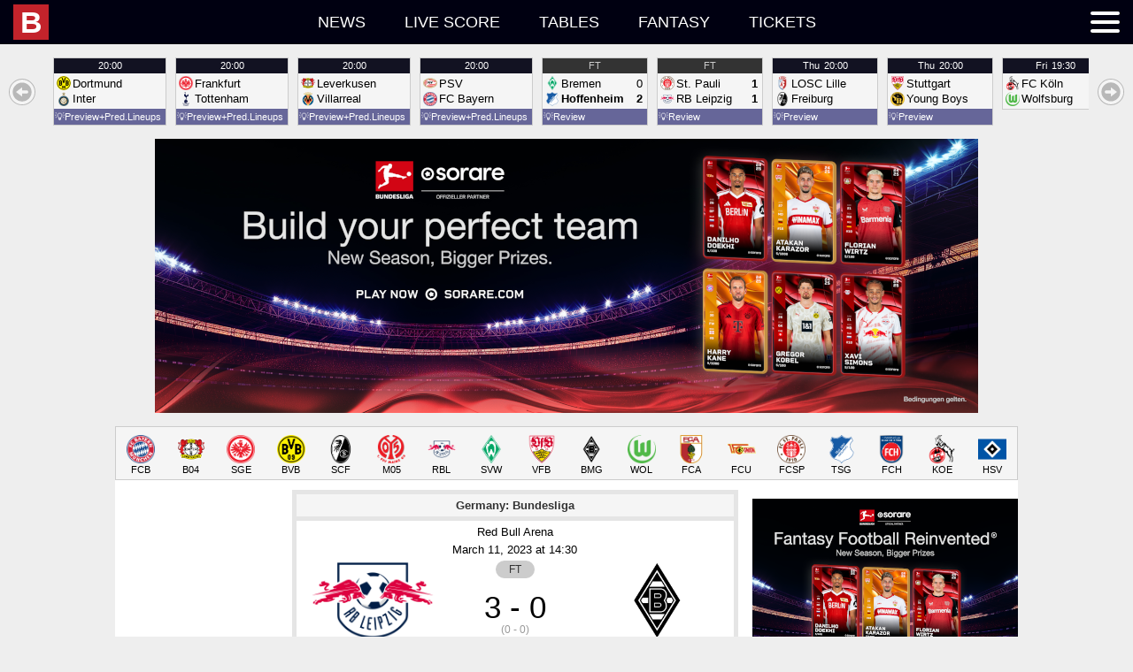

--- FILE ---
content_type: text/html; charset=UTF-8
request_url: https://bulinews.com/news/16591/blaswich-penalty-save-against-long-time-club-team
body_size: 525878
content:
<!DOCTYPE html>
<html dir="ltr" lang="en">
<head>
<meta charset="utf-8">
<title>Blaswich on penalty save against long-time club: "It was the team's win, not mine."</title>
<meta content="width=device-width,initial-scale=1.0" name="viewport">
<meta name="description" content="After making a crucial penalty save against the academy club he spent 12 years playing for, RB Leipzig keeper Janis Blaswich wished to make clear that he didn&#039;t feel responsible for his team&#039;s big win on Saturday.&nbsp;">
<link rel="canonical" href="https://bulinews.com/news/16591/blaswich-penalty-save-against-long-time-club-team">
<link rel="alternate" type="application/rss+xml" title="Bulinews" href="https://bulinews.com/rss.xml">
<link rel="shortcut icon" href="favicon.ico" type="image/x-icon">
<link rel="apple-touch-icon" href="/apple-touch-icon.png">
<link rel="apple-touch-icon" sizes="180x180" href="/apple-touch-icon.png">
<link rel="icon" sizes="32x32" type="image/png" href="/favicon-32x32.png">
<link rel="icon" sizes="16x16" type="image/png" href="/favicon-16x16.png">
<link rel="mask-icon" href="/safari-pinned-tab.svg" color="#5bbad5">
<link rel="manifest" href="/site.webmanifest">
<meta name="msapplication-TileColor" content="#da532c">
<meta name="theme-color" content="#ffffff">
<meta property="og:type" content="article">
<meta property="og:title" content="Blaswich on penalty save against long-time club: &quot;It was the team&#039;s win, not mine.&quot;">
<meta property="og:description" content="After making a crucial penalty save against the academy club he spent 12 years playing for, RB Leipzig keeper Janis Blaswich wished to make clear that he didn&#039;t feel responsible for his team&#039;s big win on Saturday.&nbsp;">
<meta property="og:image" content="https://bulinews.com/i/1280/4288.jpg">
<meta property="og:url" content="https://bulinews.com/news/16591/blaswich-penalty-save-against-long-time-club-team">
<meta property="og:locale" content="en_US">
<meta property="og:site_name" content="Bulinews">
<!-- Schema.org JSON-LD -->
<script type="application/ld+json">
{
    "@context": "https://schema.org",
    "@type": "NewsArticle",
    "headline": "Blaswich on penalty save against long-time club: \"It was the team's win, not mine.\"",
    "datePublished": "2023-03-11T20:04:45+00:00",
    "author": {
        "@type": "Person",
        "name": "Peter Weis"
    },
    "publisher": {
        "@type": "Organization",
        "name": "Bulinews",
        "logo": {
            "@type": "ImageObject",
            "url": "https://bulinews.com/android-chrome-256x256.png",
            "width": 256,
            "height": 256
        }
    },
    "image": {
        "@type": "ImageObject",
        "url": "https://bulinews.com/i/1280/4288.jpg",
        "height": 853,
        "width": 1280
    },
    "mainEntityOfPage": {
        "@type": "WebPage",
        "@id": "https://bulinews.com/news/16591/blaswich-penalty-save-against-long-time-club-team"
    }
}
</script>
<style>
/* header_style BEGIN */
*{margin:0;border:0;padding:0;box-sizing:border-box;}
body{background-color:var(--zypor-body-background-color);font-family:var(--zypor-body-font-family);text-align:left;}
hr{border-top:1px solid #ccc;}
a,.zypor-link{text-decoration:none;color:var(--zypor-page-color);}
.zypor-link{cursor:pointer;}
aside,main,.zypor-aside,.zypor-main,.sticky-content > *{direction:ltr;position:relative;}
small{color:var(--zypor-small-color)}
.zypor-nobr{white-space:nowrap;}
.zypor-excess{display:none;}
.zypor-timing{display:none;font-size:9px;line-height:1.4;font-weight:700;text-align:center;}
.zypor-label{display:none;}
.zypor-kicker{display:none;}
.zypor-text{display:inline-block;}
.zypor-read-more{margin:15px auto;display:grid;padding:8px 15px;border:1px solid #000;border-radius:8px;align-content:center;align-items:center;cursor:pointer;}
.zypor-page{display:grid;margin:0 auto;align-items:stretch;grid-template-areas:"main aside";background-color:var(--zypor-page-background-color);direction:var(--zypor-page-direction);}
.zypor-content{display:grid;width:100%;direction:ltr;}
.zypor-page > *,.zypor-content > *{direction:ltr;}
.zypor-page{grid-template-areas:"main aside";position:relative;}
.zypor-page.zypor-reverse{grid-template-areas:"aside main";}
.zypor-page > main,.zypor-page > .zypor-main{grid-area:main;}
.zypor-page > aside,.zypor-page > .zypor-aside{grid-area:aside;}
.zypor-search-empty{padding:24px;font-size:16px;}


.zypor-container,.zypor-page-container{margin:0 auto;display:grid;}
.zypor-page-container{background-color:var(--zypor-page-background-color);color:var(--zypor-page-color);}

/* TOP */
#top-bar{background-color:var(--zypor-top-menu-background-color);color:var(--zypor-top-menu-color);height:var(--zypor-top-menu-height);position:fixed;top:0;left:0;right:0;z-index:100;opacity:1;transition:0.3s;}
#top-bar.hidden{opacity:0;transition:0.3s;}#top-bar.hidden #burger-menu-button{display:none;height:0px;}
#top-bar.hidden #top-menu{display:none;}
#top-bar.hidden a{display:none;}
#top-bar ul{list-style-type:none;}

/* TOP MENU */
#top-menu{font:var(--zypor-top-menu-font);margin:0 var(--zypor-section-gap);display:grid;grid-template-columns:1fr 1fr 1fr;grid-template-areas:"left center right";align-items:center;list-style-type:none;height:var(--zypor-top-menu-height);color:var(--zypor-top-menu-color);text-transform:uppercase;align-content:center;letter-spacing:0;}
#top-menu li{line-height:var(--zypor-top-menu-height);}
#top-menu a{color:var(--zypor-top-menu-color);}
#top-menu ul{display:grid;grid-template-columns:auto;align-items:center;list-style-type:none;grid-auto-flow:column;}
#top-menu-left a{display:grid;align-items:center;justify-content:start;grid-auto-flow:column;}
#top-menu-logo{margin-right:var(--zypor-section-gap);display:flex;}
#top-menu-title{display:none;}
#top-menu-center{display:grid;align-items:center;justify-content:center;grid-auto-flow:column;}
#top-menu-center > ul > li {padding:0 2px;}
#top-menu-center li a {padding:0;display:block;}
#top-menu-center > ul > li:hover{transition-delay:1s;}
#top-menu-center > ul > li:hover{color:var(--zypor-top-menu-hover-color);background-color:var(--zypor-top-menu-hover-background-color);transition:.2s all;}
#top-menu-center > ul > li:hover a{color:var(--zypor-top-menu-hover-color);transition:.2s all;}
#top-menu-center a{white-space:nowrap;}
#top-menu-right{display:grid;align-items:center;justify-content:end;grid-auto-flow:column;}
#burger-menu-button{display:inline-block;position:relative;cursor:pointer;background-color:transparent;}
#burger-menu-button span{display:block;width:33px;height:4px;margin-bottom:6px;position:relative;background:var(--zypor-top-menu-color);border-radius:3px;z-index:1;transform-origin:4px 0px;transition:transform 0.5s cubic-bezier(0.77,0.2,0.05,1.0),background 0.5s cubic-bezier(0.77,0.2,0.05,1.0),opacity 0.55s ease;}
#burger-menu-button span:first-child{transform-origin:0% 0%;}#burger-menu-button span:last-child{transform-origin:0% 100%;margin-bottom:0;}
body.side-menu-expanded #burger-menu-button span{opacity:1;transform:rotate(40deg) translate(0px, 0px);}
body.side-menu-expanded #burger-menu-button span:nth-last-child(2){opacity:0;transform:rotate(0deg) scale(0.2, 0.2);}
body.side-menu-expanded #burger-menu-button span:last-child{transform:rotate(-40deg) translate(0px, 0px);}

/* SIDE MENU */
#side-menu{display:none;font:var(--zypor-side-menu-font);color:var(--zypor-side-menu-container-color);background-color:var(--zypor-side-menu-container-background-color);overflow-y:scroll;}
body.side-menu-expanded #side-menu{display:block;position:fixed;right:0;top:var(--zypor-top-menu-height);bottom:0;}
#side-menu > ul{display:grid;grid-auto-flow:row;width:fit-content;color:var(--zypor-side-menu-color);background-color:var(--zypor-side-menu-background-color);}
#side-menu a,#side-menu button{color:var(--zypor-side-menu-color);font:var(--zypor-side-menu-font);}
#side-menu > ul > li{padding:0 30px 0 15px;}
#zypor_nav_search{margin-right:10px;}
#side-menu li{white-space:nowrap;text-align:left;}
#side-menu li a,#side-menu li button,#side-menu li form{display:flex;align-items:center;justify-content:space-between;height:auto;width:100%;line-height:normal;text-transform:none;padding:var(--zypor-section-gap) 5px;}
#side-menu li form{margin:0;display:flex;flex-direction:row;flex-wrap:nowrap;align-content:center;justify-content:flex-start;align-items:center;}
#side-menu li form input#site_nav_search{width:200px;height:22px;margin:0 4px 0 10px;}
#side-menu li form input{box-sizing:content-box;font-size:1rem;background-color:#444;color:#fff;border-color:rgba(0,0,0,.05);padding:3px 10px;}
#side-menu li form svg[type="submit"]{background-color:#333;padding:5px;cursor:pointer;}
#side-menu li form svg[type="submit"]:hover{background-color:#226;}
#side-menu li button{background-color:transparent;cursor:pointer;text-align:left;}
#side-menu li a{text-decoration:none;display:block;}
#side-menu li:hover{background-color:#226;}
#side-menu li.sub-menu-expanded:hover{background-color:#111;}
body.side-menu-expanded #top-menu #side-menu{width:var(--zypor-side-menu-width);}
#side-menu li{border-bottom:1px solid #ffffff20;}
#side-menu > li{font-weight:700;}
#side-menu li ul{display:none;margin:0 10px var(--zypor-section-gap) var(--zypor-section-gap);}
#side-menu li ul > li{font-weight:400;}
#side-menu li ul li ul{display:none;margin:0 5px 10px 10px;}
#side-menu > li a,#side-menu > li button{padding-left:var(--zypor-section-gap);}
#side-menu li ul > li a,#side-menu li ul > li button{padding-left:10px;}
#side-menu li ul li ul > li a{font-size:0.8rem;padding:var(--zypor-section-gap) 8px;}
#side-menu > li,#side-menu > li > a,#side-menu > li > button{background-color:#111;}
#side-menu li ul > li{background-color:#222;}
#side-menu li ul li ul > li{background-color:#333;}
#side-menu li.sub-menu-expanded > ul{display:block;}
#side-menu li > button svg{fill:#fff;stroke:#f00;}
#side-menu li > button:after{display:inline-block;width:20px;height:20px;margin-right:25px;position:absolute;left:0;margin-left:calc(var(--zypor-side-menu-width) - 60px);fill:#fff;stroke:#f00;content:url("data:image/svg+xml,%3Csvg xmlns='http://www.w3.org/2000/svg' viewBox='0 0 24 24'%3E%3Cpath d='M3 11L10 18 17 11z' stroke='white' fill='white'/%3E%3C/svg%3E ");}
#side-menu li.sub-menu-expanded > button:after{content:url("data:image/svg+xml,%3Csvg xmlns='http://www.w3.org/2000/svg' viewBox='0 0 24 24'%3E%3Cpath d='M3 15L10 8 17 15z' stroke='white' fill='white'/%3E%3C/svg%3E ");}
#side-menu li ul li >button{justify-content:left;}
#side-menu li ul li > button:after{margin-right:0;margin-left:5px;position:relative;left:auto;}
#side-menu li.menu-active,#side-menu > li.menu-active > a{background-color:#226;}
#menu-shade{position:fixed;top:var(--zypor-top-menu-height);left:0;right:0;bottom:0;background-color:#000;opacity:0;z-index:-10;}
body.side-menu-expanded #menu-shade{z-index:10;transition:opacity 0.5s;opacity:0.3;display:block;}

/* STICKY */
.zypor-sticky-container,.zypor-sticky-container.mobile,.zypor-sticky-container.tablet,.zypor-sticky-container.desktop,
.zypor-sticky-container.mobile-tablet,.zypor-sticky-container.mobile-desktop,.zypor-sticky-container.tablet-desktop{
    grid-template-columns:auto;justify-content:center;grid-column-gap:var(--zypor-section-gap);align-items:start;position:relative;display:none;
}
.zypor-sticky-container{display:grid;}
.sticky-left,.sticky-right,.sticky-top,.sticky-bottom{position:sticky;position:-webkit-sticky;display:block;z-index:1;}
.sticky-left{text-align:right;top:0;direction:rtl;display:none;}
.sticky-top{top:0;margin-bottom:200px;padding-bottom:var(--zypor-section-gap);background-color:var(--zypor-body-background-color);}
.sticky-top:empty,.sticky-content:empty{padding-bottom:0;}
.sticky-bottom:empty,.sticky-middle:empty{padding-top:0;}
.sticky-main{text-align:center;}
.sticky-content{
 text-align:left;
 margin:-200px 0 -200px 0;
 color:var(--zypor-content-color);background-color:var(--zypor-content-background-color);
}
.sticky-middle{bottom:0;margin-top:200px;padding-top:var(--zypor-section-gap);background-color:var(--zypor-body-background-color);}
.sticky-bottom{bottom:0;margin-top:200px;padding-top:var(--zypor-section-gap);background-color:var(--zypor-body-background-color);}
.sticky-right{text-align:left;top:0;display:none;}
body.top-bar-visible .sticky-left,body.top-bar-visible .sticky-right{top:var(--zypor-top-menu-height);}
body.top-bar-visible .sticky-top{top:var(--zypor-top-menu-height);}

/* OLD HORIZONTAL SCROLL */
/*
.zypor-horizontal-scroll{position:relative;display:grid;grid-template-columns:auto;align-items:center;margin:0 var(--hp-section-gap);}
.zypor-horizontal-scroll > div{position:relative;overflow-x:scroll;overflow-y:hidden;white-space:nowrap;scroll-snap-type:x mandatory;scroll-behavior:smooth;scrollbar-width:none;-ms-overflow-style:none;}
.zypor-horizontal-scroll > div > *{display:inline-block;margin-right:var(--hp-section-gap);vertical-align:middle;}
.zypor-horizontal-scroll > div::-webkit-scrollbar{display:none;}
.zypor_h_scroll{padding:0 0 0 0;}
.zypor_h_scroll >*{margin-right:7px;}
.zypor_h_scroll{-ms-overflow-style:none;scrollbar-width:none;}
.zypor_h_scroll::-webkit-scrollbar{display:none;}
.zypor_h_scroll_waiting *,.zypor_h_scroll_waiting button{display:none;}
.zypor_h_scroll_button_left,.zypor_h_scroll_button_right{display:none;}
.zypor_h_scroll_button_left::before,.zypor_h_scroll_button_right::before{display:inline-block;width:50px;height:50px;position:absolute;top:0;fill:#000;stroke:#f00;}
.zypor_h_scroll_button_left::before{left:0;content:url("data:image/svg+xml,%3Csvg xmlns='http://www.w3.org/2000/svg' viewBox='0 0 100 100'%3E%3Ccircle cx='50' cy='50' r='40' stroke='black' stroke-width='3' fill='%23eee' /%3E%3Cpath d='M65 30L30 50 65 70z' stroke='black' fill='black'/%3E%3C/svg%3E ");}
.zypor_h_scroll_button_left:hover::before{content:url("data:image/svg+xml,%3Csvg xmlns='http://www.w3.org/2000/svg' viewBox='0 0 100 100'%3E%3Ccircle cx='50' cy='50' r='40' stroke='black' stroke-width='3' fill='%23fff' /%3E%3Cpath d='M65 30L30 50 65 70z' stroke='black' fill='black'/%3E%3C/svg%3E ");}
.zypor_h_scroll_button_right::after{right:0;content:url("data:image/svg+xml,%3Csvg xmlns='http://www.w3.org/2000/svg' viewBox='0 0 100 100'%3E%3Ccircle cx='50' cy='50' r='40' style='fill:%23eee;stroke:%23000;stroke-width:3;fill-opacity:1;stroke-opacity:1' /%3E%3Cpath d='M35 30L70 50 35 70z' stroke='black' fill='black'/%3E%3C/svg%3E ");}
.zypor_h_scroll_button_right:hover::after{content:url("data:image/svg+xml,%3Csvg xmlns='http://www.w3.org/2000/svg' viewBox='0 0 100 100'%3E%3Ccircle cx='50' cy='50' r='40' style='fill:%23fff;stroke:%23000;stroke-width:3;fill-opacity:1;stroke-opacity:1' /%3E%3Cpath d='M35 30L70 50 35 70z' stroke='black' fill='black'/%3E%3C/svg%3E ");}
.zypor-horizontal-scroll.zypor_h_scroll_first .zypor_h_scroll_button_left,.zypor-horizontal-scroll.zypor_h_scroll_last .zypor_h_scroll_button_right{opacity:0.5;}
*/

/* HORIZONTAL SCROLL */
.zypor-h-scroll-outer{overflow-x:scroll;}
.zypor-h-scroll{position:relative;white-space:nowrap;overflow-x:scroll;overflow-y:hidden;scroll-snap-type:x mandatory;scroll-behavior:smooth;-ms-overflow-style:none;scrollbar-width:none;}
.zypor-h-scroll > *{display:inline-block;}
.zypor-h-scroll-outer{display:grid;grid-template-columns:none;grid-template-areas:none;}
.zypor-h-scroll > *{white-space:initial;overflow-x:initial;}
.zypor-h-scroll-buttons{display:grid;grid-template-columns:min-content 1fr min-content;grid-template-areas:"left-arrow content right-arrow";align-items:center;}

.zypor-h-scroll-button-left,.zypor-h-scroll-button-right{background:#111 url('data:image/svg+xml,<svg width="30" height="30" viewBox="0.5 -0.5 17 17" xmlns="http://www.w3.org/2000/svg"><g stroke-width="0"/><g stroke-linecap="round" stroke-linejoin="round"/><g><g stroke="none" stroke-width="1" fill="none" fill-rule="evenodd"><g transform="translate(1.000000, 0.000000)" fill="%23ffffff"><path d="M0,8.041 C0,3.652 3.582,0.082 7.985,0.082 C12.386,0.082 15.968,3.652 15.968,8.041 C15.968,12.43 12.386,16 7.985,16 C3.582,16 0,12.43 0,8.041 L0,8.041 Z M14.057,8.041 C14.057,4.708 11.342,1.996 8.006,1.996 C4.669,1.996 1.954,4.708 1.954,8.041 C1.954,11.374 4.67,14.086 8.006,14.086 C11.343,14.086 14.057,11.374 14.057,8.041 L14.057,8.041 Z"></path><path d="M7.975,5.02 L4.071,8.022 L7.976,10.973 L7.976,8.97 L11.116,8.97 C11.461,8.97 11.907,8.646 11.907,8.015 C11.907,7.385 11.424,7.04 11.081,7.04 L7.976,7.04 L7.976,5.02 L7.975,5.02 Z"></path></g></g></g></svg>') 0 0;}
.zypor-h-scroll-button-left{justify-self:right;grid-area:left-arrow;}
.zypor-h-scroll-button-right{transform:rotate(180deg);grid-area:right-arrow;}
.zypor-h-scroll-button-left,.zypor-h-scroll-button-right{border:0px none;border-radius:50%;cursor:pointer;height:30px;width:30px;}
.zypor-h-scroll-button-left:hover,.zypor-h-scroll-button-right:hover{background-color:#262;}
.zypor-h-scroll-first .zypor-h-scroll-button-left,.zypor-h-scroll-last .zypor-h-scroll-button-right,.zypor-h-scroll-first .zypor-h-scroll-button-left:hover,.zypor-h-scroll-last .zypor-h-scroll-button-right:hover{background-color:#666;opacity:0.4;cursor:default;}

@media only screen and (max-width: 768px) {
    
}

@media only screen and (min-width: 769px) {
/* HORIZONTAL SCROLL */
    .zypor-h-scroll{margin-left:60px;overflow-x:hidden;width:calc(100% - 120px);}
    .zypor-h-scroll-outer .zypor-h-scroll{margin-left:0;overflow-x:scroll;width:auto;text-align:center;}
    .zypor-h-scroll-outer .zypor-h-scroll *{text-align:left;}
    .zypor-h-scroll-button-left,.zypor-h-scroll-button-right{display:inline-block;margin:0 10px;}
}


/* ARTICLES */
article ul,article ol{margin:0 0 0 15px;}
article .raw-html-embed{text-align:center;}
article iframe{max-width:100%;margin:10px auto;}

/* TIMERS */
.zypor-full-date{display:none;}
.zypor-time-today,.zypor-time-yesterday,.zypor-time-day,.zypor-time-date{display:block;}
article .zypor-time-today,article .zypor-time-yesterday,article .zypor-time-day,article .zypor-time-date{display:inline-block;}
time span{white-space:pre-wrap}

.zypor_chat{height:250px;max-height:250px;min-height:250px;overflow-y:scroll;}
.zypor_chat_name{display:block;font-size:14px;line-height:14px;width:80%;max-height:35px;min-height:35px;border-radius:5px;border:1px solid #aaa;padding:8px;margin-bottom:3px;}
.zypor_chat_message{display:block;font-size:11px;line-height:11px;font-family:Verdana, Geneva, Tahoma, sans-serif;margin-bottom:5px;color:#933;}
.zypor_chat_message:empty{display:none;}
.zypor_chat_input{font-size:14px;line-height:14px;width:80%;max-height:35px;min-height:35px;border-radius:5px;border:1px solid #aaa;padding:8px;}
.zypor_chat_button{font-size:14px;line-height:14px;width:15%;max-height:35px;min-height:35px;border-radius:5px;border:1px solid #aaa;margin-left:2%;cursor:pointer;}
.zypor_chat_box{
    display:grid;grid-template-areas: "user time" "message message";grid-template-columns:min-content minmax(0,1fr);
    border: 1px solid #ccc;border-radius: 5px;background-color: #bcb;padding:4px 5px;margin-bottom: 5px;position: relative;overflow: hidden;}
.zypor_chat_box.zypor_chat_box_old{background-color:#ccc;}
.zypor_chat_user{padding: 0 5px;grid-area:user;border-radius:3px;color:#fff;width:min-content;font-size:12px;line-height:16px;}
.zypor_chat_time{grid-area:time;white-space:nowrap;text-align:right;font-size:12px;line-height:16px;}
.zypor_chat_time > *{display:inline-block;}
.zypor_chat_ip{display:none;}
.zypor_chat_text{font-size:14px;line-height:14px;grid-area:message;padding:5px 5px 1px 0;width:90%;}

/* Credit: Kate Morley - https://iamkate.com/code/tree-views/ */
.zypor-tree{--spacing:1.5rem;--radius:10px;}
.zypor-tree ul{margin-left:calc(var(--radius) - var(--spacing));padding-left:0;}
.zypor-tree li{display:block;position:relative;padding-left:calc(2 * var(--spacing) - var(--radius) - 2px);}
.zypor-tree ul li{border-left:2px solid #ddd;}
.zypor-tree ul li:last-child{border-color:transparent;}
.zypor-tree ul li::before{content:'';display:block;position:absolute;top:calc(var(--spacing) / -2);left:-2px;width:calc(var(--spacing) + 2px);   height:calc(var(--spacing) + 1px);border:solid #ddd;border-width:0 0 2px 2px;}
.zypor-tree summary{display:block;cursor:pointer;}
.zypor-tree summary::marker,.zypor-tree summary::-webkit-details-marker{display:none;}
.zypor-tree summary:focus{outline:none;}
.zypor-tree summary:focus-visible{outline:1px dotted #000;}
.zypor-tree li::after,.zypor-tree summary::before{content:'';display:block;position:absolute;top:calc(var(--spacing) / 2 - var(--radius));left:calc(var(--spacing) - var(--radius) - 1px);width:calc(2 * var(--radius));height:calc(2 * var(--radius));border-radius:50%;background:#ddd;}
.zypor-tree summary::before{z-index:1;background:#696 url('data:image/svg+xml,<svg xmlns="http://www.w3.org/2000/svg" width="40" height="20"><g fill="%23fff"><path d="m5 9h4v-4h2v4h4v2h-4v4h-2v-4h-4z"/><path d="m25 9h10v2h-10z"/></g></svg>') 0 0;}
.zypor-tree details[open] > summary::before{background-position:calc(-2 * var(--radius)) 0;}


@media only screen and (max-width:768px) { /* Mobile */
    .tablet{display:none;}.desktop{display:none;}.tablet-desktop{display:none;}
    body{padding-top:calc(var(--zypor-top-menu-height) + var(--zypor-section-gap));}
    .zypor-page{grid-template-columns:var(--zypor-mobile-page-width);width:var(--zypor-mobile-page-width);min-width:var(--zypor-mobile-page-width-min);max-width:var(--zypor-mobile-page-width-max);}
    .zypor-page{grid-template-areas:"main" "aside";}
    .zypor-page.zypor-reverse{grid-template-areas:"aside" "main";}
    .zypor-container,.zypor-page-container{width:var(--zypor-mobile-page-width);}
    .zypor-sticky-container.mobile{display:grid;}
    .zypor-columns{display:grid;grid-template-columns:minmax(0,1fr);grid-auto-columns:minmax(0,1fr);align-items:start;gap:0;grid-auto-flow:row;}
    /* ARTICLE */
    article{font:var(--zypor-mobile-article-font);margin:var(--zypor-section-gap);}
    article > header{display:grid;grid-template-areas:"author twitter time" "h1 h1 h1";font-size:90%;line-height:1;white-space:nowrap;}
    article > header > span.zypor-author{margin:0 5px 0 0;padding:0;grid-area:author;}
    article > header > time{font-size:85%;line-height:1;margin:0;padding:0;text-align:right;grid-area:time;white-space:nowrap;}
    article > header > h1{font-size:28px;line-height:1.3;margin:var(--zypor-section-gap) 0 calc(var(--zypor-section-gap)/2) 0;padding:0;grid-area:h1;white-space:break-spaces;}
    article .article_head{font-weight:700;line-height:1.6;margin:0 8px calc(var(--zypor-section-gap)/2) 8px;}
    article h2{font-size:24px;font-weight:700;}
    article h3{font-size:18px;font-weight:700;}
    article p{font-size:16px;font-weight:400;margin-top:14.4px;}
    article a{font-weight:700;color:var(--zypor-article-link-color);}
    article b,article strong{font-weight:700;}
    article .article_figure img{width:100%;margin:var(--zypor-section-gap) 0 var(--zypor-section-gap) 0;}
    article figure.table{display:table;margin:0 auto 10px auto;}
    article figure.table table{border:1px double #b3b3b3;border-collapse:collapse;border-spacing:0;height:100%;width:100%;}
    article figure.table table th {background:rgba(0,0,0,.05);font-weight:700;}
    article figure.table table td,article figure.table table th{border:1px solid #bfbfbf;min-width:2em;padding:.4em;min-width:auto;padding:3px; overflow-wrap:break-word;position:relative;}
}

@media only screen and (min-width:769px) and (max-width:1018px) { /* Tablet */
    .mobile{display:none;}.desktop{display:none;}.mobile-desktop{display:none;}
    body{padding-top:calc(var(--zypor-top-menu-height) + var(--zypor-section-gap));}
    .zypor-page{grid-template-columns:var(--zypor-tablet-page-main-width) var(--zypor-tablet-page-aside-width);width:var(--zypor-tablet-page-width);min-width:var(--zypor-tablet-page-width-min);max-width:var(--zypor-tablet-page-width-max);}
    .zypor-container,.zypor-page-container{width:var(--zypor-tablet-page-width);}
    .zypor-sticky-container.tablet{display:grid;}
    /* ARTICLE */
    article{font:var(--zypor-tablet-article-font);margin:var(--zypor-section-gap);}
    article > header > time{line-height:1;margin:0;padding:0;text-align:right;grid-area:time;white-space:nowrap;}
    article > header > h1{font-size:28px;line-height:1.3;margin:var(--zypor-section-gap) 0 calc(var(--zypor-section-gap)/2) 0;padding:0;grid-area:h1;white-space:break-spaces;}
    article .article_head{font-weight:700;line-height:1.6;margin:0 8px calc(var(--zypor-section-gap)/2) 8px;}
    article h2{font-size:24px;font-weight:700;}
    article h3{font-size:18px;font-weight:700;}
    article p{font-size:16px;font-weight:400;margin-top:14.4px;}
    article a{font-weight:700;color:var(--zypor-article-link-color);}
    article b,article strong{font-weight:700;}
    article .article_figure img{width:100%;margin:var(--zypor-section-gap) 0 var(--zypor-section-gap) 0;}
    article figure.table{display:table;margin:.9em auto;}
    article figure.table table{border:1px double #b3b3b3;border-collapse:collapse;border-spacing:0;height:100%;width:100%;}
    article figure.table table th {background:rgba(0,0,0,.05);font-weight:700;}
    article figure.table table td,article figure.table table th{border:1px solid #bfbfbf;min-width:2em;padding:.4em;overflow-wrap:break-word;position:relative;}
}

@media only screen and (min-width:1019px) { /* Desktop */
    .mobile{display:none;}.tablet{display:none;}.mobile-tablet{display:none;}
    body{padding-top:calc(var(--zypor-top-menu-height) + var(--zypor-section-gap));}
    .zypor-page{grid-template-columns:var(--zypor-desktop-page-main-width) var(--zypor-desktop-page-aside-width);width:var(--zypor-desktop-page-width);min-width:var(--zypor-desktop-page-width-min);max-width:var(--zypor-desktop-page-width-max);}
    .zypor-container,.zypor-page-container{width:var(--zypor-desktop-page-width);}

    /* ARTICLE */
    article{font:var(--zypor-desktop-article-font);margin:var(--zypor-section-gap);}
    article > header{display:grid;grid-template-areas:"author time" "h1 h1";}
    article > header > time{font-size:85%;line-height:1;margin:0;padding:0;text-align:right;grid-area:time;white-space:nowrap;}
    article > header > h1{font-size:28px;line-height:1.3;margin:var(--zypor-section-gap) 0 calc(var(--zypor-section-gap)/2) 0;padding:0;grid-area:h1;white-space:break-spaces;}
    article .article_head{font-weight:700;line-height:1.6;margin:0 8px calc(var(--zypor-section-gap)/2) 8px;}
    article h2{font-size:24px;font-weight:700;}
    article h3{font-size:18px;font-weight:700;}
    article p{font-size:16px;font-weight:400;margin-top:14.4px;}
    article a{font-weight:700;color:var(--zypor-article-link-color);}
    article b,article strong{font-weight:700;}
    article .article_figure img{width:100%;margin:var(--zypor-section-gap) 0 var(--zypor-section-gap) 0;}
    article figure.table{display:table;margin:.9em auto;}
    article figure.table table{border:1px double #b3b3b3;border-collapse:collapse;border-spacing:0;height:100%;width:100%;}
    article figure.table table th {background:rgba(0,0,0,.05);font-weight:700;}
    article figure.table table td,article figure.table table th{border:1px solid #bfbfbf;min-width:2em;padding:.4em;overflow-wrap:break-word;position:relative;}
}
@media only screen and (min-width:1680px) { /* Desktop with stickies */
    .sticky-left,.sticky-right{display:grid;justify-content:start;}
    .zypor-sticky-container,.zypor-sticky-container.tablet,.zypor-sticky-container.desktop,.zypor-sticky-container.tablet-desktop{grid-template-columns:minmax(0,1fr) var(--zypor-desktop-page-width) minmax(0,1fr);justify-content:center;}
    #top-menu{display:grid;grid-template-columns:1fr var(--zypor-desktop-page-width) 1fr;}
    #top-menu-title{display:block;white-space:nowrap;}
}
@media only screen and (min-width:769px) { /* Tablet and Desktop */
    .mobile{display:none;}
    .zypor-columns{display:grid;grid-template-columns:minmax(0,1fr);grid-auto-columns:minmax(0,1fr);align-items:start;gap:0;grid-auto-flow:column;}
    .zypor-sticky-container.tablet-desktop{display:grid;}
    #top-menu-center li a{padding:0 20px;display:block;}
}

@media only screen and (max-width:1018px) { /* Mobile and Tablet */
    .desktop{display:none;}
    .zypor-sticky-container.mobile-tablet{display:grid;}
}

@media only screen and ( (max-width:768px) or (min-width:1019px) ){ /* Mobile and Desktop */
    .zypor-sticky-container.mobile-desktop{display:grid;}
}

:root{
    --zypor-body-font-family:Helvetica,Arial,sans-serif;--zypor-top-menu-font:400 18px Helvetica,Arial,sans-serif;--zypor-side-menu-font:400 18px Helvetica,Arial,sans-serif;--zypor-page-direction:ltr;--zypor-body-background-color:#f5f5f5;--zypor-top-menu-background-color:#060606;--zypor-top-menu-color:#fff;--zypor-top-menu-hover-color:#000;--zypor-top-menu-hover-background-color:#f5f5f5;--zypor-side-menu-color:#226;--zypor-side-menu-background-color:#eee;--zypor-side-menu-container-color:#fff;--zypor-side-menu-container-background-color:#999;--zypor-header-color:#fff;--zypor-header-background-color:#226;--zypor-small-color:#900;--zypor-page-background-color:#fff;--zypor-page-color:#000;    
    --zypor-page-main-background-color:transparent;--zypor-page-aside-background-color:transparent;

    --zypor-section-gap:15px;--zypor-side-menu-width:280px;--zypor-top-menu-height:50px;
 
    --zypor-mobile-page-width:100%;--zypor-mobile-page-main-width:minmax(0,1fr);--zypor-mobile-page-main-width-max:768px;--zypor-mobile-page-main-width-min:0px;

    --zypor-tablet-page-width:768px;--zypor-tablet-page-main-width:minmax(0,1fr);--zypor-tablet-page-main-width-max:1018px;--zypor-tablet-page-main-width-min:769px;--zypor-tablet-page-aside-width:300px;--zypor-tablet-page-aside-width-max:300px;--zypor-tablet-page-aside-width-min:300px;

    --zypor-desktop-page-width:1020px;--zypor-desktop-page-main-width:minmax(0,1fr);--zypor-desktop-page-main-width-max:720px;--zypor-desktop-page-main-width-min:720px;--zypor-desktop-page-aside-width:300px;--zypor-desktop-page-aside-width-max:300px;--zypor-desktop-page-aside-width-min:300px;

    --zypor-article-font-style:normal;--zypor-article-font-variant:normal;--zypor-article-font-weight:400;--zypor-article-font-size:15px;--zypor-article-line-height:1.7;--zypor-article-font-family:Arial, Helvetica, sans-serif;--zypor-article-color:#000;--zypor-article-link-color:#33c;

    --zypor-mobile-article-font:var(--zypor-article-font-style) var(--zypor-article-font-variant) var(--zypor-article-font-weight) var(--zypor-article-font-size)/var(--zypor-article-line-height) var(--zypor-article-font-family);--zypor-tablet-article-font:var(--zypor-article-font-style) var(--zypor-article-font-variant) var(--zypor-article-font-weight) var(--zypor-article-font-size)/var(--zypor-article-line-height) var(--zypor-article-font-family);--zypor-desktop-article-font:var(--zypor-article-font-style) var(--zypor-article-font-variant) var(--zypor-article-font-weight) var(--zypor-article-font-size)/var(--zypor-article-line-height) var(--zypor-article-font-family);


 
}
/* header_style END */
/* footballtravel BEGIN */
/* Container for all event cards */
.events-container {
    display: flex;
    flex-wrap: wrap;
    gap: 1.5rem;
    margin: 1rem 0;
    justify-content: space-around;
}

/* Each event box */
.event-box {
    border: 1px solid #ddd;
    border-radius: 12px;
    padding: 1rem;
    width: 280px;
    background: #fff;
    background: linear-gradient(135deg, #ffffff 0%, #f5f7fa 100%);
    box-shadow: 0 2px 5px rgba(0, 0, 0, 0.1);
    transition: transform 0.15s ease, box-shadow 0.15s ease;
    cursor: pointer;
    position: relative;
    overflow: hidden;
    color:#111;
    background-blend-mode: overlay;
}

/* Thin top border in home team color (added dynamically inline) */
.event-box::before {
    content: "";
    position: absolute;
    top: 0;
    left: 0;
    right: 0;
    height: 6px;
    background: var(--home-color, #ddd);
}

/* Hover effect */
.xevent-box:hover {
    transform: translateY(-3px);
    box-shadow: 0 6px 15px rgba(0, 0, 0, 0.15);
}

/* Headline (teams) */
.event-box h3 {
    font-size: 1.1rem;
    margin: 0 0 .5rem 0;
    color: #111;
}

/* Date line */
.event-date {
    font-weight: bold;
    margin-bottom: .25rem;
}

/* Secondary info (city, stadium, league) */
.event-meta {
    margin: 0;
    font-size: 0.9rem;
    color: #555;
}

.event-league {
    font-size: 0.85rem;
    font-weight: 600;
    color: #444;
    margin-bottom: 0.4rem;
    text-align: center;
    text-transform: uppercase;
    letter-spacing: 0.5px;
}

/* Variants section */
.variants {
    margin-top: .75rem;
}

.variants strong {
    display: block;
    margin-bottom: .4rem;
}

/* Remove list bullets and spacing */
.variants ul {
    list-style: none;
    margin: 0;
    padding: 0;
    display: flex;
    flex-direction: column;
    gap: 0.5rem;
}

/* Each product row */
.variants li {
    margin: 0;
    padding: 0;
}

/* Make the link look like a button */
.variants li a {
    display: block;
    background: #0066cc;
    color: #fff !important;
    padding: 0.6rem 0.8rem;
    border-radius: 6px;
    text-align: center;
    font-size: 0.9rem;
    font-weight: 500;
    text-decoration: none;
    transition: background 0.2s ease, transform 0.1s ease;
}

/* Departure (small text inside button) */
.variants li a small {
    display: block;
    font-size: 0.7rem;
    opacity: 0.85;
    color:#fff;
}

/* Hover effect for buttons */
.variants li a:hover {
    background: #004999;
    transform: translateY(-2px);
}

/* Teams row */
.teams-row {
    display: flex;
    align-items: stretch;
    margin-bottom: .75rem;
    /* gap: .5rem; */
}

/* Team badges (fill half the row each) */
.xteam-badge {
    flex: 1;
    display: flex;
    align-items: center;
    justify-content: center;
    padding: .6rem;
    border-radius: 6px;
    font-weight: 600;
    font-size: 0.95rem;
    text-align: center;
    white-space: nowrap;
    min-height: 40px;
}
.team-badge {
    flex: 1;
    padding: .5rem .75rem;
    border-radius: 6px;
    font-weight: 600;
    font-size: 0.9rem;
    text-align: center;
    white-space: nowrap;
    border: 2px solid currentColor;
}

/* "vs" separator */
.vs {
    flex: 0 0 auto;
    font-weight: bold;
    color: #444;
    align-self: center;
    padding: 0 .5rem;
}

.events-container.flat .event-box {
    width: 100%;
    max-width: none;
    border-radius: 0;
    border-left: 4px solid var(--home-color, #ddd);
    background: #fff;
    box-shadow: none;
    display: flex;
    align-items: center;
    gap: 1rem;
    padding: .75rem 1rem;
}

.events-container.flat .teams-row {
    flex: 1;
    justify-content: flex-start;
    gap: .5rem;
}

.events-container.flat .vs {
    margin: 0 .25rem;
}

.events-container.flat .event-date {
    font-size: 0.9rem;
    font-weight: 600;
    margin: 0;
    color: #444;
}

.events-container.flat .variants {
    margin: 0;
}

.events-container.flat .variants ul {
    flex-direction: row;
    gap: 0.5rem;
}

.events-container.stacked .event-box {
    width: 260px;
    display: block;
    text-align: center;
}

.events-container.stacked .event-league {
    font-size: 0.8rem;
    color: #666;
    margin-bottom: .5rem;
}

.events-container.stacked .teams-row {
    flex-direction: column;
    gap: .4rem;
    margin-bottom: .5rem;
}

.events-container.stacked .vs {
    display: none;
}

.events-container.stacked .event-date {
    margin: .5rem 0;
    font-size: 0.95rem;
}

.events-container.stacked .variants {
    margin-top: .5rem;
}

.events-container.highlight .event-box {
    width: 100%;
    max-width: 600px;
    font-size: 1.1rem;
    border: 3px solid var(--home-color, #ddd);
    background: linear-gradient(135deg, #fff 0%, #fafafa 100%);
    box-shadow: 0 4px 10px rgba(0, 0, 0, 0.15);
}

.events-container.highlight .teams-row {
    font-size: 1.3rem;
    margin-bottom: 1rem;
}

.events-container.highlight .event-date {
    font-size: 1rem;
    font-weight: bold;
    color: #222;
}
/* footballtravel END */
/* CUSTOM custom_style.css BEGIN */
.zypor-page{padding-top: 6px;}
#idb-featured-outer{margin:0 0 var(--zypor-section-gap) 0;min-height:61px;}
#idb-featured{min-height:61px;}
ins.adsbygoogle[data-ad-status="unfilled"]{display:none !important;}
h1,.h1{
    text-transform:uppercase;font-size:30px;font-weight:700;line-height:1;padding:16px;
    color:#fff;
    background-color:var(--zypor-header-background-color);
    color:#eacca0;
    background-color:#25211e;
    color:#f5f5f5;
    background-color:var(--zypor-header-background-color);
    text-align:center;
}

.h2{
  font-size:24px;font-weight:700;line-height:1;text-transform:uppercase;
  padding:8px;margin:0 auto 8px auto;
  color:#f5f5f5;
  background-color:var(--zypor-header-background-color);
  text-align:center;
}

article{padding-bottom:24px;}
article a:hover{color:#33c;}
article h1,article .h1{font-size: 26px;
    line-height:1.3;
    margin-top: 11px;
    margin-bottom: 11px;
    background-color: transparent;
    color: #000;
    text-align: left;
    text-transform: none;
  }
  article .article_head{margin-bottom:15px;}
  article h2{margin-top:24px;margin-bottom:24px;color:#fff;background-color: #447;line-height:1.3;padding:5px 10px;}
  article h3{font-size:150%;margin-bottom:0;padding-top:10px;border-bottom:3px solid #447;}
  article h4{font-size:140%;margin-bottom:0;padding-bottom:10px;}
  article h5{font-size:130%;margin-bottom:0;margin-top:24px;}
  article h6{font-size:120%;margin-bottom:0;margin-top:24px;}
  article .bulinews-article-ad{margin:0 auto;padding: 10px;}
  article ul,article ol{margin:0 0 0 40px;padding-bottom:24px;font-size:16px;}
  article ul li {margin-bottom:5px;}
  article ul li > *{padding:5px 0;}
  #bulinews-ad-mob_inarticle,#bulinews-ad_inarticle,.bulinews-ad_inarticle{margin:-15px auto 30px auto;}
  #bulinews-ad-mob_inarticle:empty,#bulinews-ad_inarticle:empty,.bulinews-ad_inarticle:empty{margin:0;display:none;}
  
aside h1,aside .h1{margin:0;}
main.zypor-main h1{grid-area:header;}
.zypor-kicker{display: block;color: #900;font-size:14px;text-transform: uppercase;}


#side-menu li a,#side-menu li button{padding: 10px 5px;}
#side-menu > ul > li.sub-menu-expanded > button{padding-bottom:3px;}
#side-menu li ul {display: none;margin: 0 10px var(--zypor-section-gap) 3px;}
#side-menu > ul > li li a {padding: 7px 10px;}

.zypor-read-more{background-color:var(--zypor-cta-background-color);color:var(--zypor-cta-color);border:0;border-radius:15px;margin:0 auto 48px auto;font-size:16px;}
.zypor-search-empty{height:300px;}
.zypor-layout-search main > div > h2{background-color:var(--zypor-header-background-color);color:#fff;font-size:24px;line-height:24px;font-weight:700;padding:8px 25px;margin:0 0 6px 0;}

.bulinews-ad{text-align:center;margin:0 auto var(--zypor-section-gap) auto;background-color:#ddd;background-color:transparent;}
.bulinews-ad-top-banner{width:320px;height:320px;background-color:transparent;}
div.news_box a{grid-template-areas:"image title timing";grid-template-columns: 102px minmax(0,1fr) 56px;align-items:center;}
div.news_box .image{width:86px;height:47px;}
div.news_box .zypor-timing{font-size:11px;line-height:1.3;margin:0 5px 0 0;min-height:11px;text-align:center;}
div.news_box a{grid-template-areas:"image" "title";grid-template-columns: 100%;align-items:center;}
div.news_box .image{width:100%;height:200px;margin-bottom:4px;}
div.news_box .title{font-size:20px;overflow-wrap: break-word;}
.bulinews-article-flow{display:grid;grid-template-columns:1fr 1fr 1fr 1fr;gap:32px 12px;margin:0 12px 0 12px;}
.bulinews-article-flow div.news_box:nth-child(1) .image{height:300px;}
.bulinews-article-flow div.news_box:nth-child(6n+1){font-size:24px;grid-column:1 / span 4;}
.bulinews-article-flow div.news_box:nth-child(6n+1) .image{height:300px;}
.bulinews-article-flow div.news_box:nth-child(6n+2){grid-column:1 / span 2;}
.bulinews-article-flow div.news_box:nth-child(6n+2) .image{height:150px;}
.bulinews-article-flow div.news_box:nth-child(6n+3){grid-column:3 / span 2;background-color:#eee;display: grid;}
.bulinews-article-flow div.news_box:nth-child(6n+3) a{grid-template-areas:"title";grid-row:1 / span 2;align-self:stretch;}
.bulinews-article-flow div.news_box:nth-child(6n+3) .image{height:150px;display:none;}
.bulinews-article-flow div.news_box:nth-child(6n+3) .title{padding: 12px;align-self: start;font-size: 24px;display:block;}
.bulinews-article-flow div.news_box:nth-child(6n+3) .title .zypor-text{display:block;}
.bulinews-article-flow div.news_box:nth-child(6n+4){font-size:24px;grid-column:1 / span 4;background-color:#111;}
.bulinews-article-flow div.news_box:nth-child(6n+4) .image{display:none;}
.bulinews-article-flow div.news_box:nth-child(6n+4) a{color:#f5f5f5;padding:8px;}
.bulinews-article-flow div.news_box:nth-child(6n+5){grid-column:1 / span 2;}
.bulinews-article-flow div.news_box:nth-child(6n+5) .image{height:200px;}
.bulinews-article-flow div.news_box:nth-child(6n+6){grid-column:3 / span 2;}
.bulinews-article-flow div.news_box:nth-child(6n+6) .image{height:200px;}

.bulinews-article-flow div.news_box:nth-child(3){background-color:#fc0;}
.bulinews-article-flow div.news_box:nth-child(4){background-color:#f5f5f5;border-top:2px solid #900;border-bottom:2px solid #900;background-color:#ace;border-top: 2px solid #224;border-bottom: 2px solid #224;}
.bulinews-article-flow div.news_box:nth-child(4) a{color:#a00;color:#000;}

.bulinews-article-flow div.news_box:nth-child(9){background-color:#900;}
.bulinews-article-flow div.news_box:nth-child(9) a{color:#f5f5f5;}
.bulinews-article-flow div.news_box:nth-child(9) .zypor-kicker{color:#eacca0;}
.bulinews-article-flow div.news_box:nth-child(10){background-color:#224;}
.bulinews-article-flow div.news_box:nth-child(10) .zypor-kicker{color:#eacca0;}
.bulinews-article-flow button{grid-column: 1 /5;}

article{margin:19px 24px 0 24px;font-size:15px;line-height:1.6;}
article .article_head{font-weight:700;margin:0 0 15px 0;}
article header{display:grid;grid-template-areas:"author twitter time" "h1 h1 h1";grid-auto-columns:min-content min-content auto;}
main.zypor-main article h1{font-size:28px;line-height:34px;margin:0 0 15px 0;grid-area:h1;margin-top:16px;}
article .zypor-author{font-size:15px;line-height:1.3;grid-area:author;white-space:nowrap;margin-right:5px;font-weight:700;}
article .zypor-twitter{font-size:13px;grid-area:twitter;}
article time{font-size:13px;grid-area:time;text-align:right;font-weight:700;}
article img{width:100%;margin:15px 0 15px 0;}
article .article_figure img{width:100%;margin:0;}
article .article_figure{font-size:11px;line-height:1;color:#666;margin:0 0 15px 0;}
article p{margin:0 0 16px 0;}

.bulinews-team-rss a{display:grid;align-items:center;grid-template-areas:"img h2" "link link";grid-template-columns: 40px auto; padding: 5px;margin:30px 0 60px 0;background-color:#f5f5f5;border:1px solid #999;border-radius:8px;}
.bulinews-team-rss h2{background-color:transparent;color:#000;margin:0;padding:0;font-size:30px;line-height:1;text-align:left;padding:0 0 0 10px;grid-area:h2;}
.bulinews-team-rss img{width:40px;height:40px;grid-area:img;display:inline;}
.bulinews-team-rss span{grid-area:link;text-align: left;padding-left: 10px;}
.bulinews-team-rss span b{color:#060;}


#frontpage-standings{display:block;padding:1px;margin:0 0 48px 0;}
#frontpage-standings > h2{color:#fff;font-size:24px;padding: 10px 5px;margin: 0 0 10px 0;text-transform: uppercase;text-align: center;background-color:var(--zypor-header-background-color);display:none;}
#frontpage-standings table{width:90%;border-collapse:collapse;margin:0 5%;}
#frontpage-standings table tr:empty{display:none;}
#frontpage-standings table thead tr{background-color:#111;color:#fff;}
#frontpage-standings table thead tr td{padding:5px 0;}
#frontpage-standings table thead tr td:nth-child(2){padding-left:22px;}
#frontpage-standings table thead tr td:nth-child(3){padding:5px 3px;}
#frontpage-standings table tbody tr{background-color:#e0e0e0;border-bottom:1px solid #ccc;}
#frontpage-standings table tbody tr:nth-child(odd){background-color:#f5f5f5;}
.zypor-layout-custom_plugin_idb_teams .zypor-kicker{display:none;}
.zypor-layout-custom_plugin_idb_teams #frontpage-standings table tbody tr{background-color:#e0e0e0;}
.zypor-layout-custom_plugin_idb_teams #frontpage-standings table tbody tr:nth-child(odd){background-color:#f5f5f5;}
.zypor-layout-custom_plugin_idb_teams #frontpage-standings table tbody tr.focus{color:#900;}
.zypor-layout-custom_plugin_idb_teams #frontpage-standings table tbody tr.focus td:nth-child(1){background-color:#333;color:#fff;color: var(--zypor-cta-color);background-color: var(--zypor-cta-background-color);}
#frontpage-standings table tbody tr:nth-child(4){border-bottom:1px solid #060;}
#frontpage-standings table tbody tr:nth-child(5){border-bottom:1px dashed #060;}
#frontpage-standings table tbody tr:nth-child(15){border-bottom:1px dashed #900;}
#frontpage-standings table tbody tr:nth-child(16){border-bottom:1px solid #900;}
#frontpage-standings table tbody tr:last-child{border-bottom:1px solid #333;}
#frontpage-standings table tbody td{padding:5px 3px;vertical-align: middle;}
#frontpage-standings table td:nth-child(1){width:20px;text-align:center;padding:2px 0 2px 0;}
#frontpage-standings table tfoot{background-color:#f5f5f5;line-height:1.3;}
#frontpage-standings table tfoot td:nth-child(1){width:auto;text-align:left;font-size:16px;font-weight:700;padding:5px 10px;}
#frontpage-standings table tfoot td:nth-child(1) a{color:#eee;border:1px solid #666;color:var(--zypor-cta-color);background-color:var(--zypor-cta-background-color);border-radius:10px;padding:5px;display:block;text-align:center;}
#frontpage-standings table tfoot td:nth-child(1) a:hover{background-color:#151566;color:#fff;border:1px solid #777;}
#frontpage-standings table td:nth-child(2){display:grid;grid-auto-flow:column;justify-content:start;align-items:center;gap: 5px;font-weight:700;}
#frontpage-standings table td:nth-child(3){width:20px;text-align:right;}
#frontpage-standings .idb_flag{display:none;}
#frontpage-standings .idb_standing{margin:0;padding:0;}
#frontpage-standings .idb_header{background-color:#111;color:#fff;line-height:25px;padding:3px 5px;margin-bottom:3px;text-align:center;border-top: 1px solid #966;display:none;}
#frontpage-standings .idb_header .idb_details{display:none;}
#frontpage-standings .idb_standing div .idb_header{display:none;}
#frontpage-standings .idb_standing table tr:nth-child(n+77){display: none;}
#frontpage-standings .idb_standing table tr th{display:none;}
#frontpage-standings a.idb_fixture{display:grid;grid-template-areas: "status status" "teams scores";grid-auto-flow: column;height:auto;padding-bottom:3px;}
#frontpage-standings .idb_fixture_status{display:block;border-top:1px solid #eee;border-bottom:1px solid #eee;background-color:#f5f5f5;font-size:11px;border-radius:0;margin:10px 0 3px 0;grid-area:status;width:auto;min-width: auto;max-width: none;height:auto;min-height:auto;max-height:none;white-space: nowrap;}
#frontpage-standings .idb_status_date{display:inline-block;padding-right:5px;}

#frontpage-teams,#frontpage-teams-bottom{display:grid;grid-template-columns:repeat(9,1fr);padding:3px 0 0 0;text-align:center;background-color:#f5f5f5;border:1px solid #ccc;}
#frontpage-teams a.idb-team-link, #frontpage-teams-bottom a.idb-team-link{margin: 0;border-bottom:3px transparent;}
.zypor-layout-custom_plugin_idb_teams #frontpage-teams, .zypor-layout-custom_plugin_idb_teams #frontpage-teams-bottom{border-bottom:0;}

.zypor-layout-custom_plugin_idb_teams a.idb-team-link{filter: grayscale(100%);}
.zypor-layout-custom_plugin_idb_teams a.idb-team-link:hover{filter: grayscale(50%);}
.zypor-layout-custom_plugin_idb_teams #frontpage-teams a.idb-team-link.active-team, .zypor-layout-custom_plugin_idb_teams #frontpage-teams-bottom a.idb-team-link.active-team{background-color:#fff;border:1px solid #ccc;border-top:3px solid #363;border-bottom:3px solid var(--zypor-header-background-color);filter: grayscale(0%);}
.zypor-layout-custom_plugin_idb_teams a.idb-team-link.active-team:hover{background-color:#fff;border:1px solid #ccc;border-top:3px solid #363;filter: grayscale(0%);border-radius:0;}
.zypor-layout-custom_plugin_idb_teams a.idb-team-link.idb-big{filter: grayscale(0);}
.zypor-layout-custom_plugin_idb_teams #frontpage-teams a.idb-team-link.active-team, .zypor-layout-custom_plugin_idb_teams #frontpage-teams-bottom a.idb-team-link.active-team{border:1px solid #363;border-top:1px solid #363;}
.zypor-layout-custom_plugin_idb_teams a.idb-team-link.idb-big.active-team:hover{border-top:1px solid #363;}
#bulinews-teams-scroll-outer{margin-bottom: 15px;}


/* NEW IDB */

.idb{font-family:arial,sans-serif;font-size:13px;line-height:13px;}
.idb_nobr{white-space:nowrap;}
.idb_icon-gear{display: none;}
div.idb_header h1,div.idb_header .h1{background-color:transparent;color:#000;text-align:left;}
div.idb_header .idb_details{text-align:right;}


a.idb-team-link{display:inline-block;vertical-align:top;text-align:center;border:1px transparent;border-top:3px solid transparent;padding:3px;filter:grayscale(0%);}
a.idb-team-link.idb-big{margin:0 15px 0 0;border: 1px solid #ddd;padding: 10px 20px 0 20px;width:120px;filter: grayscale(0%);}
a.idb-team-link:hover{background-color:#fff;filter: grayscale(0%);border-radius:3px;border-top:3px solid #363;}
a.idb-team-link.idb-big:hover{background-color:#fff;filter: grayscale(0%);border-radius:0;border:1px solid #363;border-top:1px solid #363;}
a.idb-team-link .idb_name{display:block;text-align:center;font-size:11px;line-height:15px;text-transform:uppercase;}
a.idb-team-link.idb-big .idb_name{line-height:1.3;font-weight:700;display:grid;align-items:center;height:40px;}
a.idb-team-link .idb_logo{width:32px;height:32px;}
a.idb-team-link.idb-big .idb_logo{width:75px;height:75px;}

.idb_logo{display:inline-block;vertical-align:middle;background-repeat:no-repeat;background-position:center;background-size:contain;}.idb_logo16{width:16px;height:16px;line-height:16px;}.idb_logo32{width:32px;height:32px;line-height:32px;}.idb_logo48{width:48px;height:48px;line-height:48px;}.idb_logo64{width:64px;height:64px;line-height:64px;}
.idb_fixture_section{margin: 0 0 30px 0;}
.idb_collapsible_div_trigger{font-size:24px;padding:24px 0 8px 0;}
.idb_standing{margin:0;background-color: #e5e5e5;padding: 5px;}
.idb_standing_table{margin-bottom:24px;}
div.idb_header{background-color:#226;background-color:transparent;margin-bottom:10px;}
.idb_standing .idb_header{margin:0;padding:5px 5px 10px 5px;background-color: #f5f5f5;}
.idb_standing .idb_sub_header{padding:5px 5px 3px 5px;background-color: #f5f5f5;}
.idb_standing table{width:100%;border-collapse:collapse;margin:0 auto 24px auto;}
.idb_standing .idb_group_standing table{margin:0 auto 8px auto;}
.idb_standing .idb_group_fixtures{margin-bottom:24px;}
.idb_standing table tr:empty{display:none;}
.idb_standing table thead tr{background-color:#333;color:#eee;}
.idb_standing table thead tr td{padding:5px 3px;text-align:right;font-size: 11px;}
.idb_standing table thead tr td:nth-child(2){padding-left:22px;}
.idb_standing table thead tr td:nth-child(3){padding:5px 3px;}
.idb_standing table tbody tr{background-color:#e0e0e0;border-bottom:1px solid #ccc;}
.idb_standing table tbody tr:nth-child(odd){background-color:#f5f5f5;}
.zypor-layout-custom_plugin_idb_teams .idb_standing table tbody tr{background-color:#e0e0e0;}
.zypor-layout-custom_plugin_idb_teams .idb_standing table tbody tr:nth-child(odd){background-color:#f5f5f5;}
.zypor-layout-custom_plugin_idb_teams .idb_standing table tbody tr.focus{color:#900;}
.zypor-layout-custom_plugin_idb_teams .idb_standing table tbody tr.focus td:nth-child(1){background-color:#333;color:#fff;}
/*
.idb_standing table tbody tr:nth-child(4){border-bottom:1px solid #060;}
.idb_standing table tbody tr:nth-child(5){border-bottom:1px dashed #060;}
.idb_standing table tbody tr:nth-child(15){border-bottom:1px dashed #900;}
.idb_standing table tbody tr:nth-child(16){border-bottom:1px solid #900;}
*/
.idb_standing table tbody tr:last-child{border-bottom:1px solid #999;}
.idb_standing table tbody td{padding:5px 3px;vertical-align:middle;text-align:right;width:30px;}
.idb_standing table td:nth-child(1){width:20px;text-align:center;padding:2px 0 2px 0;}
.idb_standing table tfoot{background-color:#f5f5f5;line-height:1.3;}
.idb_standing table tfoot td:nth-child(1){width:auto;text-align:left;font-size:16px;font-weight:700;padding:5px 10px;}
.idb_standing table tfoot td:nth-child(1) a{color:#eee;border:1px solid #666;background-color:#116;border-radius:10px;padding:5px;display:block;text-align:center;}
.idb_standing table tfoot td:nth-child(1) a:hover{background-color:#151566;color:#fff;border:1px solid #777;}
.idb_standing table td:nth-child(2){display:grid;grid-auto-flow:column;justify-content:start;align-items:center;gap: 5px;font-weight:700;width:auto;text-align: left;}
.idb_standing table td:nth-child(3){width:20px;text-align:right;}
.idb_standing table td:last-child{width:50px;min-width:50px;text-align: center;}
.idb_standing .idb_standing{margin:0;padding:0;}
.idb_standing .idb_standing div .idb_header{display:none;}
.idb_standing .idb_standing table tr:nth-child(n+77){display: none;}
.idb_standing .idb_standing table tr th{display:none;}
/*
.idb_standing a.idb_fixture{display:grid;grid-template-areas: "status status" "teams scores";grid-auto-flow: column;height:auto;padding-bottom:3px;}
.idb_standing .idb_fixture_status{display:block;border-top:1px solid #eee;border-bottom:1px solid #eee;background-color:#f5f5f5;font-size:11px;border-radius:0;margin:10px 0 3px 0;grid-area:status;width:auto;min-width: auto;max-width: none;height:auto;min-height:auto;max-height:none;white-space: nowrap;}
*/
.idb_standing .idb_fixture_status{font-size:11px;}
.idb_standing .idb_status_date{display:inline-block;}
.idb_standing .idb_status_date .idb_day_name{display: none;}


.idb_form {display: inline-block;width: 8px;height: 8px;border-radius: 4px;}
.idb_standing table .idb_win {background-color: #060;}
.idb_standing table .idb_draw {background-color: #da0;}
.idb_standing table .idb_loss {background-color: #900;}


/*.zypor-layout-custom_plugin_idb #idb-calendar{width:300px;}*/
/*.zypor-layout-custom_plugin_idb #idb-calendar > h2{background-color:#a8dc00;color:#fff;font-size:16px;line-height:24px;font-weight:700;padding:8px 0;margin:1px 0 6px 0;}*/
/*
#idb-calendar .idb_calendar_month_select{margin:0 15px;}
*/
#idb-calendar h2{font-size: 16px;line-height: 30px;}
.idb_calendar_month_select {
    display:grid;
    grid-template-areas: "prev current next";
    grid-template-columns: min-content auto min-content;
    gap: 10px;
    padding:3px 5px;
    margin:5px 0;
    background-color: #e5e5e5;
    align-items: center;
    justify-items: center;
  }
  .idb_calendar_month_select_prev, .idb_calendar_month_select_next {
    cursor: pointer;
    background-color: #226;
    color: #fff;
    background-color: var(--zypor-cta-background-color);
    color: #fff;
    border-radius: 5px;
    padding:5px 10px;
  }
  .idb_calendar_month_select_prev {grid-area:prev;}
  .idb_calendar_month_select_current {grid-area:current;font-size:16px;line-height:28px;font-weight:700;}
  .idb_calendar_month_select_next {grid-area:next;}
  .idb_calendar_table {margin: 0 auto;text-align: center;font-size: 13px;line-height: 18px;}
  .idb_calendar_table thead tr th {background-color: #f5f5f5;}
  .idb_calendar_table td:not(:empty) {cursor: pointer;}
  #idb-calendar .idb_calendar_table td{width:35px;min-width:35px;max-width:35px;}
  .idb_calendar_table td {
    width: 40px;
    max-width: 40px;
    max-width: 40px;
    height: 25px;
    min-height: 25px;
    max-height: 25px;
    border: 0;
    text-align: center;
    font-family: "Courier New",Courier,"Lucida Sans Typewriter","Lucida Typewriter",monospace;
  }
  .idb_calendar_table td span {
    display: inline-block;
    min-width: 30px;
    height: 30px;
    line-height: 30px;
    border: 1px solid #eee;
    border-radius: 20px;
    font-size: 16px;
  }
  .idb_calendar_table td.active.today span {
    border: 1px solid #226;
  }
  .idb_calendar_table td.active span {
    background-color: #226;
    background-color: var(--zypor-cta-background-color);
    color: #fff;
  }
  .idb_calendar_table td.today span {
    border: 1px solid #226;
  }
  .idb_fixture_head{display:grid;justify-items:stretch;text-align:center;
    grid-template-areas: "competition competition competition competition" "venue venue venue venue" "time time time time" "homelogo status status awaylogo" "homelogo result result awaylogo" "teamname teamname teamname teamname" "homeevents homeevents awayevents awayevents" "menu menu menu menu";
    grid-template-columns: 35% 15% 15% 35%;
      margin: 8px 8px 16px 8px;
      border: 5px solid #e5e5e5;
      background-color: #fff;
    
  }
  .idb_fixture_head_fixure a {color: #447;font-weight: 600;}

  .idb_fixture_head_competition{grid-area:competition;font-size: 13px;
    line-height: 25px;
    font-weight: 700;
    padding: 0 5px;
    border-bottom: 5px solid #e5e5e5;
    background-color: #f5f5f5;
    color: #333;
    display: block;
  width: 100%;
    }
 
  .idb_fixture_head_venue{grid-area:venue;font-size: 13px;line-height: 25px;}
  .idb_fixture_head_time{grid-area:time;font-size: 13px;}
  .idb_fixture_head_time .zypor-time-day,.idb_fixture_body_lineup_header .zypor-time-day, .idb_fixture_head_time .zypor-time-date{display:inline-block;}
  .idb_fixture_head_time .zypor-time-date::after{content:"- ";}
  .idb_fixture_head_status{grid-area:status;font-size:12px;margin:5px auto 5px auto;width: fit-content;height: fit-content;padding:3px 15px;background-color:#ccc;color:#333;border-radius:10px;}
  .idb_fixture_head_status:empty{display: none;}
  .idb_fixture_head_team_logo.idb_hometeam{grid-area:homelogo;}
  .idb_fixture_head_score{grid-area:result;}
  .idb_fixture_head_team_logo.idb_awayteam{grid-area:awaylogo;}
  .idb_fixture_head_team_name.idb_hometeam{grid-area:teamname;text-align:left;padding-left:10px;}
  .idb_fixture_head_team_name.idb_awayteam{grid-area:teamname;text-align:right;padding-right:10px;}
  
  .idb_fixture_head_team_events.idb_hometeam{grid-area:homeevents;text-align: left;padding-left:10px;}
  .idb_fixture_head_team_events.idb_awayteam{grid-area:awayevents;text-align: right;padding-right:10px;}
  
  .idb_fixture_head_team_events {
    font-size: 12px;
    line-height: 18px;
    text-align: center;
  }
  .idb_fixture_head_team_logo {
    background-size: auto clamp(30%, 90%, 90%);
    background-position: center;
    background-repeat: no-repeat;
    min-height: 100px;
    max-width: 90%;
    margin: 0 5%;
    /*
    background-size: contain;
    min-height: 100px;
    max-width: 90%;
    margin: 0 5%;
    */
  }
  .idb_fixture_head_team_name{font-size:22px;line-height:1.3;font-weight: 700;}
  .idb_fixture_head_single_score {
    font-size: 35px;
    line-height: 36px;
  }
  .idb_fixture_head_single_sub_score {
    font-size: 12px;
    color: #999;
  }

  .idb_fixture_head .idb_sub_menu {
    grid-area:menu;
    margin-top: 5px;
    background-color: #f5f5f5;
    display: flex;
    flex-direction: row;
    flex-wrap: nowrap;
    align-items: center;
    justify-content: space-around;
    border-top: 5px solid #e5e5e5;
  }

  .idb_fixture_head .idb_sub_menu_button {
    margin: 10px 0;
    padding: 5px 10px;
    width: auto;
    text-align: center;
    border-radius: 5px;
    border: 1px solid #999;
    cursor: pointer;
    background-color: #e5e5e5;
    color: #000;
    font-weight: normal;
  }

  .idb_match_players{margin:0 8px 16px 8px;}
  .idb_match_header{padding: 0 5px;background-color: #f5f5f5;text-align:center;font-size:24px;font-weight:bold;border:5px solid #e5e5e5;margin:0 auto 8px auto;}
  .idb_match_header small{display:block;font-size:13px;color:#333;}


  .idb_fixture_section h2.idb_header{background-color: #226;color: #fff;margin-bottom: 10px;font-size: 20px;
    font-weight: bold;line-height:1.3;text-transform: uppercase;padding:5px;}
    .idb_competition{
    margin: 0;
    background-color: #e5e5e5;
    padding: 5px;
  }
    .idb_competition .idb_header{
      margin:0;padding:0 5px;background-color: #f5f5f5;
    }
    .idb_fixture_section .idb_competition .idb_filter{
      display:grid;
      grid-template-areas: "all completed live upcoming";
        padding:5px;
        align-items: center;
        background-color: #f5f5f5;
        gap:15px;
      }
    .idb_filter_button {
      display:grid;
      grid-auto-flow:column;
      grid-template-columns: min-content auto;
      align-items: center;
      justify-content: center;
      background-color: #e5e5e5;
      /*background-color: #333;*/
      color: #000;
      /*color:#ccc;*/
      padding: 5px 2px 5px 5px;
      text-align: center;
      border-radius: 5px;
      border: 1px solid #999;
      cursor: pointer;
    }
    .idb_filter_button.active, .idb_sub_menu_button.active {background-color: #fff;color:#222;background-color: var(--zypor-cta-background-color); color: #fff;}

    .idb_filter_button_icon{border-radius:4px;border:1px solid #666;text-align:center;display:inline-block;width:7px;height:7px;opacity:0.8;background-color:#006;margin:0 5px 0 0;}
    .idb_filter_button_live .idb_filter_button_icon{background-color:#060;color:#fff;}
    .idb_filter_button_upcoming .idb_filter_button_icon{background-color:#da0;color:#000;}
    .idb_filter_button_final .idb_filter_button_icon{background-color:#900;color:#fff;}
    .idb_filter_button_total .idb_filter_button_icon{background-color:#006;color:#fff;}

    .idb_competition a.idb_header_heading{display: grid;grid-auto-flow: column;justify-content: start;align-items: center;font-size:13px;font-weight: bold;color: #333;line-height: 24px;}
    .idb_group .idb_header{
      display: grid;
      align-items: center;
      grid-template-areas: "flag heading details";
      grid-template-columns: 24px auto min-content;
      font-size:18px;font-weight: bold;color: #333;line-height:1.3;white-space:nowrap;
      padding: 5px;margin:0;
    }
    .idb_group .idb_header.idb_collapsible .idb_flag{grid-area:flag;}
    .idb_group .idb_header.idb_collapsible .idb_header_heading{grid-area:heading;}
    .idb_group .idb_header.idb_collapsible .idb_header_details{
      font-size:10px;line-height:1;
      /*background-color:#999;color:#eee;border:1px solid #999;border-radius:5px;padding:5px;*/
      grid-area:details;
    }
    .idb_header_details_live,.idb_header_details_upcoming,.idb_header_details_final,.idb_header_details_total{
      border-radius:13px;padding:3px 0;margin:0 1px 0 0;text-align:center;display:inline-block;min-width:16px;opacity:0.9;
    }
    .idb_header_details_live{background-color:#060;color:#fff;}
    .idb_header_details_upcoming{background-color:#da0;color:#000;}
    .idb_header_details_final{background-color:#900;color:#fff;}
     .idb_header_details_total{background-color:#006;color:#fff;}
    .idb_header_details_total{display:none;}
    .idb_header_details_live:empty{opacity:0.4;}
    .idb_header_details_upcoming:empty{opacity:0.4;}
    .idb_header_details_final:empty{opacity:0.4;}
    .idb_header_details_total:empty{opacity:0.4;}
    .idb_header_details_live:empty::before{content:"0";}
    .idb_header_details_upcoming:empty::before{content:"0";}
    .idb_header_details_final:empty::before{content:"0";}
    .idb_header_details_total:empty::before{content:"0";}
    
      .idb_competition .idb_details a {
        color: #449;
        color: var(--zypor-cta-background-color);
        font-size: 13px;
  line-height: 13px;
      }
      .idb_group {
        padding:5px;
        margin:0 10px 10px 10px;
        background-color: #eee;
      }
      .idb_collapsible {
        cursor: pointer;
      }
      .idb_collapsed {
        display: none;
      }
  
a.idb_fixture{
  display:grid;align-items:center;
  grid-template-columns: 50px 16px minmax(0,1fr) 80px 0px;
  grid-template-areas:"status homelogo hometeam homescore details" "status awaylogo awayteam awayscore details";
  background-color: #fcfcfc;
  color: #000;
  position: relative;
  padding: 2px 5px 0;
  border-top: 1px solid #e5e5e5;
}

a.idb_fixture.focus{background-color:#ffc;}
a.idb_fixture .idb_fixture_status{grid-area:status;display:grid;align-items: center;justify-content: center;text-align: center;}
a.idb_fixture.idb_status_live .idb_fixture_status{color:#060;animation: blinker 1s linear infinite;}
@keyframes blinker {40% {opacity: 0.9;} 50% {opacity: 0.7;} 60% {opacity: 0.9;}}
a.idb_fixture .idb_fixture_team_name{padding-left:5px;}
a.idb_fixture .idb_fixture_homelogo{grid-area:homelogo;padding:2px 5px 2px 5px;}
a.idb_fixture .idb_fixture_hometeam{grid-area:hometeam;padding:3px 5px 2px 5px;}
a.idb_fixture .idb_fixture_homescore{grid-area:homescore;padding:3px;padding:3px 5px 2px 0;}
a.idb_fixture .idb_fixture_awaylogo{grid-area:awaylogo;padding:2px 5px 2px 5px;}
a.idb_fixture .idb_fixture_awayteam{grid-area:awayteam;padding:2px 5px 3px 5px;}
a.idb_fixture .idb_fixture_awayscore{grid-area:awayscore;padding:2px 5px 3px 0;}
a.idb_fixture .idb_fixture_details{grid-area:details;padding:0;font-size:11px;line-height: 16px;display:none;}
a.idb_fixture .idb_fixture_details span::before{content:"+";}
a.idb_fixture .idb_fixture_details span:first-of-type:before{content:"";}
a.idb_fixture .idb_fixture_homescore span,a.idb_fixture .idb_fixture_awayscore span{padding-left:5px;}
a.idb_fixture .idb_fixture_homescore span:empty,a.idb_fixture .idb_fixture_awayscore span:empty{padding-left:0;}
a.idb_fixture .idb_fixture_score_active{color: #900;font-weight: 700;}
a.idb_fixture.idb_status_ft .idb_fixture_score_active{color:#000;}


/*a.idb_fixture.idb_status_ft .idb_fixture_score_3{display: none;}*/
a.idb_fixture.idb_status_ft .idb_fixture_score_4{display: none;}
a.idb_fixture .idb_fixture_score_4{color: #666;}

a.idb_fixture.idb_status_ft.idb_home_win .idb_fixture_hometeam,a.idb_fixture.idb_status_ft.idb_home_win .idb_fixture_homescore,a.idb_fixture.idb_status_ft.idb_home_win .idb_fixture_homescore .idb_fixture_score_active{font-weight:700;}
a.idb_fixture.idb_status_ft.idb_home_win .idb_fixture_awayteam,a.idb_fixture.idb_status_ft.idb_home_win .idb_fixture_awayscore,a.idb_fixture.idb_status_ft.idb_home_win .idb_fixture_awayscore .idb_fixture_score_active{font-weight:400;}
a.idb_fixture.idb_status_ft.idb_away_win .idb_fixture_hometeam,a.idb_fixture.idb_status_ft.idb_away_win .idb_fixture_homescore,a.idb_fixture.idb_status_ft.idb_away_win .idb_fixture_homescore .idb_fixture_score_active{font-weight:400;}
a.idb_fixture.idb_status_ft.idb_away_win .idb_fixture_awayteam,a.idb_fixture.idb_status_ft.idb_away_win .idb_fixture_awayscore,a.idb_fixture.idb_status_ft.idb_away_win .idb_fixture_awayscore .idb_fixture_score_active{font-weight:700;}


.zypor-h-scroll{-ms-overflow-style: none;scrollbar-width: none;}
.zypor-h-scroll a.idb_fixture{display:inline-grid;background-color:#f5f5f5;border:1px solid #ccc;width:max-content;min-width:120px;
    grid-template-columns:16px minmax(0,1fr) auto;
    grid-template-areas:"status status status" "homelogo hometeam homescore" "awaylogo awayteam awayscore" "details details details";margin:0 0 0 10px;
    padding:0;
  }
.zypor-h-scroll a.idb_fixture .idb_fixture_status{text-align:center;background-color:#121222;color:#fff;padding:3px;font-size:11px;line-height:1;display:block;margin-bottom:2px;}
.zypor-h-scroll a.idb_fixture .idb_status_date{display:inline;white-space:nowrap;margin-right:5px;}
.zypor-h-scroll a.idb_fixture div{display:inline;white-space:nowrap;margin-right:5px;}
.zypor-h-scroll a.idb_fixture .idb_logo, .zypor-h-scroll a.idb_fixture .idb_flag{margin-left: 3px;}
.zypor-h-scroll a.idb_fixture  .idb_fixture_homescore span,.zypor-h-scroll a.idb_fixture .idb_fixture_awayscore span{display:none;}
.zypor-h-scroll a.idb_fixture  .idb_fixture_homescore span.idb_fixture_score_1:empty,.zypor-h-scroll a.idb_fixture .idb_fixture_awayscore span.idb_fixture_score_1:empty{display:none;}
.zypor-h-scroll a.idb_fixture  .idb_fixture_homescore span.idb_fixture_score_1,.zypor-h-scroll a.idb_fixture .idb_fixture_awayscore span.idb_fixture_score_1{display:inline;}

.zypor-h-scroll a.idb_fixture  .idb_fixture_homescore span.idb_fixture_score_active,.zypor-h-scroll a.idb_fixture .idb_fixture_awayscore span.idb_fixture_score_active{display:inline;}
.zypor-h-scroll a.idb_fixture.idb_status_live .idb_fixture_status{background-color:#126212;}
.zypor-h-scroll a.idb_fixture.idb_status_ft .idb_fixture_status{background-color:#333;color:#ccc;}
.zypor-h-scroll a.idb_fixture.idb_status_live.idb_status_stopped .idb_fixture_status{background-color:#da0;color:#000;}

.zypor-h-scroll a.idb_fixture .idb_fixture_details{
  font-size: 11px;
  line-height: 16px;
  padding: 1px 5px 1px 1px;
  background-color: #669;
  color: #fff;
  text-align: left;
  display: block;
  margin-top:2px;
}
.zypor-h-scroll a.idb_fixture .idb_fixture_details:empty{padding:0;}
.zypor-h-scroll .news_box .title{font-size:16px;}
.zypor-h-scroll .news_box .zypor-kicker{font-size:11px;}
.zypor-aside > .udvalgte.breaking .zypor-kicker {
  color: #c00;
}
.idb_standing tr.focus{background-color:#ffc;}
.idb_header,.idb_sub_header{display:grid;grid-template-areas:"header details";padding:5px 0 10px 0;gap:10px;grid-template-columns: minmax(0,1fr) min-content;align-items: center;}
.idb_sub_header{padding:5px 0;}
nav.idb_header{grid-template-areas:"header" "details";grid-template-columns:100%;padding:5px;}
nav.idb_header nav{position:relative;}
.idb_header h1{grid-area:header;margin:0;font-size:20px;line-height:20px;padding:0;}
.idb_sub_header h3{font-size:20px;line-height:1.3;}

.idb_header .idb_details{grid-area:details;}
.idb_header select,.idb_sub_header select{font-size:14px;line-height:1;padding:2px 15px;border:1px solid #999;border-radius:5px;background-color: var(--zypor-cta-background-color);color: #fff;cursor: pointer;}
.idb_header select option{padding:3px 5px;}
.idb_select_selected, .idb_select_items {background-color: var(--zypor-cta-background-color);}
.idb_select.idb_select_active .idb_select_items > ins {color:#000;padding:2px 5px;}
.idb_select.idb_select_active .idb_select_items > * {padding: 1px 16px 1px 16px;}
.idb_select.idb_select_active .idb_select_items > *, .idb_select.idb_select_active .idb_select_selected {
    color: #ffffff;
    white-space: nowrap;
    border: 1px solid transparent;
    font-size: 16px;
    line-height: 24px;
    cursor: pointer;
    text-decoration: none;
  }
.idb_select.idb_select_active .idb_select_selected {padding: 4px 28px 4px 16px;}
.idb_select.idb_select_active .idb_select_items.idb_select_hide{display: none;}
.idb_select_selected:after{position:absolute;content:"";top:12px;right:10px;width:0;height:0;border:6px solid transparent;border-color:#fff transparent transparent transparent;}
.idb_select.idb_select_active .idb_select_items {max-height: 545px;overflow-y: scroll;}
.idb_select_items {
    position: absolute;
    top: 100%;
    left: 0;
    z-index: 9;
    padding: 0 0 5px 0;
  }
  .idb_select_selected, .idb_select_items > *{display: block;}




.zypor-main *{direction: ltr;}

.zypor-time-today{display:none;}
.zypor-time-yesterday{display:inline;}
.zypor-layout-main .zypor-time-today,.zypor-layout-main .zypor-time-yesterday{display:none;}



/* TIMERS */
.idb_fixture_head_section .zypor-full-date{display:block;}
.idb_fixture_head_section .zypor-smart-date{display:none;}

.indkast-ad{display:none;align-items:center;text-align:center;justify-content:center;align-content:center;flex-wrap:wrap;margin:0 auto 13px auto;}
.indkast-ad h2{display:block;text-align:center;text-transform:uppercase;}
#cncpt-dsk_topbanner{height:180px;margin-bottom:13px;}
#cncpt-mob_topbanner{height:320px;margin-bottom:13px;}
.zypor-h-scroll-button-left,.zypor-h-scroll-button-right{background-color:var(--zypor-cta-background-color);}
.bulinews-bottom{background-color: var(--zypor-page-background-color);border-bottom:3px solid var(--zypor-header-background-color);}
.bulinews-bottom > * {margin-bottom:30px;}
.bulinews-bottom .zypor-h-scroll{padding:15px 15px 0 15px;}
.bulinews-bottom h2{background-color:var(--zypor-header-background-color);color:#fff;text-align:center;text-transform:uppercase;padding:10px 15px;}
.bulinews-bottom .zypor-h-scroll-outer .zypor-h-scroll{margin:0;}
.bulinews-bottom .zypor-h-scroll div.news_box {border-right: 1px solid #fff;margin:0 15px 0 0;}
.bulinews-bottom .zypor-h-scroll-button-left,.bulinews-bottom .zypor-h-scroll-button-right{background-color:#93333b;background-color:var(--zypor-cta-background-color);margin:0;}
.bulinews-bottom div.news_box a{grid-template-areas:"image " "title " "timing";grid-template-columns:auto;width:165px;position:relative;padding-bottom:0;border-bottom:0;}
.bulinews-bottom div.news_box .image{border: 1px solid rgba(0,0,0,.5);border-top-left-radius: 5px;border-top-right-radius: 5px;height: 140px;width:165px;margin:0 0 6px 0;}
.bulinews-bottom div.news_box .title{height:auto;min-height:50px;max-height:none;}
.bulinews-bottom div.news_box .title .zypor-text {overflow-y: hidden;}
.bulinews-bottom div.news_box .zypor-timing{display:none;}

.zypor-layout-profile .zypor-main{grid-template-columns: minmax(0,1fr);grid-template-areas:"articles";}
.zypor-layout-profile .zypor-main a{color:#151566;font-weight:700;}
.zypor-layout-profile .zypor-main .zypor-profile-top > img{margin: 5px 10px 10px 10px;height: 80px;}
.zypor-layout-profile .zypor-main .zypor-profile-top > .zypor-profile-header{margin: 0 0 0 10px;}
.zypor-layout-profile .zypor-main .zypor-profile-top > .zypor-profile-header p{margin: 0 0 10px 0;font-size:15px;}


.zypor-profile-top{margin:0 0 30px 0;}
.zypor-profile-mid,.zypor-profile-bottom{clear: both;margin:0 16px 30px 0;}
.zypor-profile-selected,.zypor-profile-latest{margin-bottom:30px;}
.zypor-profile-top img{float:left; margin:5px 10px 10px 0;border-radius:8px;}
.zypor-profile-header,.zypor-profile-footer{margin: 5px 16px 0 0;font-size: 16px;font-weight: 400;line-height:1.6;}
.zypor-profile-mid .zypor-h-scroll{padding:15px 15px 0 15px;}
.zypor-profile-mid h2{background-color:transparent;color:#000;text-align:center;text-transform:uppercase;padding:10px 15px;border-bottom:1px solid #ccc;}
.zypor-profile-mid .zypor-h-scroll-outer .zypor-h-scroll{margin:0;}
.zypor-profile-mid .zypor-h-scroll div.news_box {border-right: 1px solid #fff;margin:0 15px 0 0;}
.zypor-profile-mid .zypor-h-scroll-button-left,.zypor-profile-mid .zypor-h-scroll-button-right{background-color:#93333b;background-color:var(--zypor-cta-background-color);margin:0;}
.zypor-profile-mid div.news_box a{grid-template-areas:"image " "title " "timing";grid-template-columns:auto;width:165px;position:relative;padding-bottom:0;border-bottom:0;}
.zypor-profile-mid div.news_box .image{border: 1px solid rgba(0,0,0,.5);border-top-left-radius: 5px;border-top-right-radius: 5px;height: 140px;width:165px;margin:0 0 6px 0;}
.zypor-profile-mid div.news_box .title{height:auto;min-height:50px;max-height:none;}
.zypor-profile-mid div.news_box .title .zypor-text {overflow-y: hidden;}
.zypor-profile-mid div.news_box .zypor-timing{display:none;}



footer{background-color: #25211e;color:#f0f0f0;padding:20px 0 20px 0;margin-top:30px;font-family:Helvetica,Arial,sans-serif;font-size:15px;font-weight:400;text-align:center;}
footer section.bulinews-footer{padding-top:15px;margin-bottom:0;}
footer div.bulinews-copyright{border-top:1px solid #a99;border-bottom:1px solid #a99;padding:15px 0;margin-bottom:30px;font-size:14px;font-weight:700;color:#a99;}
footer h3{color:#eacca0;font-size:24px;}
footer a,footer .zypor-link{color:#fff;}
footer ul{border-left:0;list-style-type:none;margin-bottom:30px;}
footer li{margin-bottom:15px;}


div.news_box{font-weight:700;}
div.news_box .zypor-timing{color:#001;}
div.news_box a{display:grid;grid-template-rows:auto;grid-template-areas:"image timing" "image title";}
div.news_box .image{display:block;background-size:cover;grid-area:image;}
div.news_box .title{display:block;grid-area:title;}
/*div.news_box .zypor-timing{display:block;text-align:left;grid-area:timing;}*/
div.news_box a{display:grid;grid-template-rows:auto;grid-template-areas:"image" "title";}











.zypor-aside > .udvalgte{padding:8px 16px 0 16px;background:#224;}
.zypor-aside > .udvalgte .zypor-kicker{color:#eacca0;}
.zypor-aside > .udvalgte h2{font-size:24px;margin:0 0 8px 0;color:#eacca0;text-transform:uppercase;text-align:center;line-height:1.3;}
.zypor-aside > .udvalgte div > div.news_box{margin:0 0 16px 0;}
.zypor-aside > .udvalgte div > div.news_box > a{grid-template-areas:"image" "title ";border-bottom:1px solid #eacca0;grid-template-columns:100%;padding: 0 0 16px 0;}
.zypor-aside > .udvalgte div > div.news_box:last-child > a{border-bottom:0;}
.zypor-aside > .udvalgte div > div.news_box > a > .image{height:200px;width:100%;margin:0 0 4px 0;}
.zypor-aside > .udvalgte div > div.news_box > a > .title{font-size:22px;line-height:1.3;color:#fff;height:auto;min-height:auto;max-height:none;display:grid;align-content:center;overflow:hidden;}
.zypor-layout-custom_plugin_idb_teams .zypor-aside > .udvalgte {padding:8px 8px 8px 8px;}
.zypor-layout-custom_plugin_idb_teams .zypor-aside > .udvalgte .idb_fixture_head {margin:0;padding: 0 0 10px 0;}
.zypor-aside .udvalgte div.news_box .zypor-timing{display:none;}
.zypor-aside .udvalgte.breaking{background:#d8ff08;}
.zypor-aside .udvalgte.breaking h2,.zypor-aside .udvalgte.breaking div.news_box .title{color:#000;}
.zypor-aside .udvalgte .zypor-breaking{display:block;background-color:#ff011e;color:#fff;font-weight:600;padding:4px;font-size:16px;line-height:18px;left:8px;top:55px;z-index:1;}

.zypor-breaking{display:none;position:absolute;}

#side-menu ul{margin:15px 0 0 12px;}
#side-menu li form input{background-color:#fff;color:#111;border:2px solid var(--zypor-top-menu-background-color);}

#side-menu > ul > li{border-bottom:4px solid #ebebee;}
#side-menu > ul > li:hover{background-color:var(--zypor-header-background-color);color:#fff;}
#side-menu > ul > li:hover > a, #side-menu > ul > li:hover > button{color:#fff;}
#side-menu > ul > li.sub-menu-expanded{padding:0 0 0 15px;}
#side-menu > ul > li.sub-menu-expanded:hover{background-color:transparent;color:#000;}
#side-menu > ul > li.sub-menu-expanded:hover > a, #side-menu > ul > li.sub-menu-expanded:hover > button{color:#000;}
#side-menu > ul > li:hover > button::after{fill:#fff;content: url("data:image/svg+xml,%3Csvg xmlns='http://www.w3.org/2000/svg' viewBox='0 0 24 24'%3E%3Cpath d='M3 11L10 18 17 11z' stroke='white' fill='white'/%3E%3C/svg%3E ");}
#side-menu > ul > li > button::after{fill:#000;content: url("data:image/svg+xml,%3Csvg xmlns='http://www.w3.org/2000/svg' viewBox='0 0 24 24'%3E%3Cpath d='M3 11L10 18 17 11z' stroke='black' fill='black'/%3E%3C/svg%3E ");}
#side-menu > ul > li.sub-menu-expanded > button::after, #side-menu > ul > li.sub-menu-expanded:hover > button::after{content: url("data:image/svg+xml,%3Csvg xmlns='http://www.w3.org/2000/svg' viewBox='0 0 24 24'%3E%3Cpath d='M3 15L10 8 17 15z' stroke='black' fill='black'/%3E%3C/svg%3E ");}
#side-menu > ul > li > ul{background-color:#dad8d7;font-size:13px;}
#side-menu > ul > li li{border-bottom:1px solid #ebebee;background-color:#f5f5f5;font-size:13px;}
#side-menu > ul > li li a{padding:7px 10px;}
#side-menu > ul > li li:hover{background-color:var(--zypor-header-background-color);color:#fff;}
#side-menu > ul > li li:hover a{color:#fff;}
#side-menu > ul li.menu-active, #side-menu > ul li.menu-active > a{background-color:var(--zypor-header-background-color);color:#fff;}



.idb_lineups_player{position:absolute;display:inline-block;border:1px solid #000;padding:2px 2px;border-radius:3px;font-size:11px;line-height:12px;font-family:verdana,arial,sans;white-space:nowrap;z-index:1;}
.idb_lineups_field_container{
  margin:0 auto;
  position:relative;
  width:434px;
  width:100%;
  height:230px;
  height:300px;
  height:217px;
  height:275px;
  background-image:-webkit-radial-gradient(ellipse,#2a437c 0,#10203b 100%);
  margin-bottom:10px;
}
.idb_lineups_field{
  width:434px;
  width:100%;
  height:217px;
  height:300px;
  height:217px;
  height:275px;
  background-size:contain;
  background-size:460px 300px;
  background-size:434px 217px;
  background-size:434px 300px;
  background-size:100% 275px;
  background-repeat:no-repeat;position:absolute;top:0;left:0;right:0;bottom:0;
  background-image:url([data-uri]);
}
/*
@media only screen and (max-width : 767px){.idb_lineups_player{border:1px solid #000;padding:1px 1px;border-radius:1px;font-size:12px;line-height:12px;}.idb_lineups_field_container,.idb_lineups_field{width:460px;height:230px;}}
@media only screen and (max-width : 459px) {.idb_lineups_player{border:1px solid #000;padding:1px 1px;border-radius:1px;font-size:9px;line-height:12px;}.idb_lineups_field_container,.idb_lineups_field{width:320px;height:160px;}}
*/
.idb_lineups_team_name{width:100%;}
.match_home_players,.match_away_players{margin:0 8px 32px 8px;}

.match_player_name{max-width:175px;overflow:hidden;display:inline;white-space:nowrap;text-overflow:ellipsis;}
.match_card{display:inline-block;width:6px;height:10px;margin-right:1px;transform:rotate(12deg);}
.match_card.yellow{background:#dfb210;}
.match_card.red{background:#b00;}
.match_card_yellow_red{position:relative;display:inline-block;width:11px;height:12px;margin-right:1px;}
.match_card_yellow_red .match_card.yellow{position:absolute;left:0;bottom:0;z-index:1;}
.match_card_yellow_red .match_card.red{position:absolute;left:3px;bottom:1px;z-index:2;}
.match_goal{display:inline-block;height:18px;margin:0 2px;font-size:10px;vertical-align:top;}
.match_goal.own{border-bottom:2px solid red;height:16px;}
.idb_sub_in,.idb_sub_out{font-size:13px;}
.idb_sub_in span,.idb_sub_out span{font-size:16px;margin-right:1px;margin-top:-2px;display:inline-block;}
.idb_sub_in{color:#060;}
.idb_sub_out{color:#900;}
.idb_goal,.idb_og,.idb_pen{height:14px;margin:0 2px;font-size:11px;vertical-align:top;display:inline-block;margin:0;}
span.idb_crossed {font-size: 12px;font-weight: 700;position: absolute;top: 2px;left: 4px;color: red;line-height: 12px;}
.idb_goal{border-bottom:2px transparent;}
.idb_og{border-bottom:2px solid #900;}
.idb_pen{border-bottom:2px solid #fc0;position:relative;}

.idb_match_e_time,.idb_sub_in span.idb_match_e_time,.idb_sub_out span.idb_match_e_time{font-size:12px;line-height:18px;margin-left:0px;display:inline;margin:0;}

.idb-spinner{display:block;position:relative;width:64px;height:64px;margin:30px auto;}
.idb-spinner div{transform-origin:32px 32px;animation:idb-spinner 1.2s linear infinite;}
.idb-spinner div:after{content:" ";display:block;position:absolute;top:3px;left:29px;width:5px;height:14px;border-radius:20%;background:#000;}
.idb-spinner div:nth-child(1) {transform:rotate(0deg);  animation-delay:-1.1s;}
.idb-spinner div:nth-child(2) {transform:rotate(30deg); animation-delay:-1s;}
.idb-spinner div:nth-child(3) {transform:rotate(60deg); animation-delay:-0.9s;}
.idb-spinner div:nth-child(4) {transform:rotate(90deg); animation-delay:-0.8s;}
.idb-spinner div:nth-child(5) {transform:rotate(120deg);animation-delay:-0.7s;}
.idb-spinner div:nth-child(6) {transform:rotate(150deg);animation-delay:-0.6s;}
.idb-spinner div:nth-child(7) {transform:rotate(180deg);animation-delay:-0.5s;}
.idb-spinner div:nth-child(8) {transform:rotate(210deg);animation-delay:-0.4s;}
.idb-spinner div:nth-child(9) {transform:rotate(240deg);animation-delay:-0.3s;}
.idb-spinner div:nth-child(10){transform:rotate(270deg);animation-delay:-0.2s;}
.idb-spinner div:nth-child(11){transform:rotate(300deg);animation-delay:-0.1s;}




.idb_fixture_body_lineups{margin: 5px 0 20px 0;background-color: #e5e5e5;padding: 5px 0;background-color:#fff;}
.idb_fixture_body_section .idb_fixture_body_lineups .idb_fixture_body_lineup{width:100%;display:block;}
.idb_fixture_body_section .idb_fixture_body_lineups table{width:100%;border-collapse: collapse;}
.idb_fixture_body_section .idb_fixture_body_lineups table th{background-color:#f5f5f5;}
.idb_fixture_body_section .idb_fixture_body_lineups table th.idb_transparent{background-color:#fcfcfc;color:#666;}
.idb_fixture_body_section .idb_fixture_body_lineups table td,.idb_fixture_body_section .idb_fixture_body_lineups table th{vertical-align:middle;font-size:12px;line-height:16px;border-bottom:1px solid #ccc;padding:5px;}
.idb_fixture_body_section .idb_fixture_body_lineups table tr td:nth-of-type(1){text-align:right;font-size:11px;width:15px;max-width:15px;}
.idb_fixture_body_section .idb_fixture_body_lineups table th{text-align:center;border:1px solid #ccc;font-size:16px;}

.idb_fixture_body_lineup_header{text-align:center;margin-bottom:10px;}
.idb_fixture_body_lineup_header time{font-size:11px;}
.idb_fixture_body_lineup_header .zypor-time-date{display: inline;}
.idb_fixture_body_lineup_header .zypor-time-date::after{content:"-"}
.idb_fixture_body_lineup_header div:nth-child(2){font-size:11px;font-weight:700;}
.idb_fixture_body_lineup_header div:nth-child(3){font-size:13px;font-weight:700;}





@keyframes indkast-blink {0%, 100% { opacity: 0; } 50% { opacity: 1; }}
.indkast-dots{padding:0 5px;}
.indkast-dots span{padding:0 1px;}
.indkast-dot-1{animation: indkast-blink 1s infinite 0s;}
.indkast-dot-2{animation: indkast-blink 1s infinite 0.1s;}
.indkast-dot-3{animation: indkast-blink 1s infinite 0.2s;}


.udvalgte a time .zypor-smart-date{display:none;}
.udvalgte a time .zypor-full-date{display:block;}
.udvalgte a time .zypor-full-date .zypor-fulltime-current-year{display:none;}




@media only screen and (max-width: 768px) { /* Mobile */
  .tablet,.desktop,.tablet-desktop{display:none;}
  .zypor-layout-article .raw-html-embed{max-width:100%!important;overflow-x: scroll;}
  .zypor-layout-article .raw-html-embed blockquote.instagram-media{min-width:320px!important;max-width:320px!important;margin:0 auto!important;overflow-x: scroll;}
    #top-menu{grid-template-columns:60px 1fr 60px;}
    #top-menu-logo{margin-right:0;}
    #top-menu-center ul{column-gap: 15px;}
    #top-menu-center li a{padding:0;display:block;}
    
    .video_api_player{width:320px;height:180px;margin:0 auto;display:block;}
    .zypor-layout-main .zypor-page {grid-template-areas:"aside" "main";}
    .zypor-page {grid-template-areas:"main" "aside";}
    .zypor-main{width:100%;display:grid;direction:rtl;grid-template-columns:auto;grid-template-areas:none;}
    .zypor-main > div{max-width:100%;overflow-x:auto;}

    .zypor-aside .udvalgte{border-top:1px solid #dad8d7;margin-bottom: 15px;padding-top:20px;}
    .zypor-aside .udvalgte h2{font-size:25px;line-height:1;margin:30px 0 25px 0;display:none;}
    .zypor-aside .udvalgte div div.news_box .title{min-height:auto;max-height:none;}

    .zypor-aside .udvalgte > div{display:grid;grid-template-columns:minmax(0,1fr) minmax(0,1fr);column-gap: 12px;}
    .zypor-aside .udvalgte > div > div.news_box {margin:12px 0 0 0;}
    .zypor-aside .udvalgte > div > div.news_box > a{grid-template-columns:100%;padding-bottom:0;border-bottom:0;}
    .zypor-aside .udvalgte > div > div.news_box > a > .image{height:100px;width:100%;margin:0 0 8px 0;}
    .zypor-aside .udvalgte > div > div.news_box > a > .title{font-size:16px;margin:0 0 12px 0;font-weight:600;word-break:break-word;}
    
    .zypor-aside .udvalgte > div > div.news_box:nth-child(1){margin:0 0 0 0;grid-column-end:span 2;display:grid;grid-template-columns:100%;border-bottom:1px solid #dad8d7;}
    .zypor-aside .udvalgte > div > div.news_box:nth-child(1) .image{height:300px;margin:0 0 8px 0;}
    .zypor-aside .udvalgte > div > div.news_box:nth-child(1) .title{font-size:23px;}

    .zypor-aside .udvalgte > div > div.news_box:nth-child(4){margin:0 0 0 0;grid-column-end:span 2;display:grid;grid-template-columns:100%;border-bottom:1px solid #dad8d7;}
    .zypor-aside .udvalgte > div > div.news_box:nth-child(4) .image{height:300px;margin:0 0 8px 0;}
    .zypor-aside .udvalgte > div > div.news_box:nth-child(4) .title{font-size:23px;}

    .zypor-aside .udvalgte .zypor-breaking{display:block;background-color:#ff011e;color:#fff;font-weight:600;padding:4px;font-size:16px;line-height:18px;left:8px;top:110px;z-index:1;}

    .zypor-layout-main a .zypor-timing .zypor-smart-date{display:none;}
    .zypor-layout-main a .zypor-timing .zypor-full-date{display:block;}
    
    footer,footer.zypor-columns{display:block;}
    footer ul{margin-top:0;}
    footer.zypor-container{padding:42px 42px 90px 42px;text-align:center;}
    .indkast-footer-logo{background-size:109px;width:100px;height:109px;display:block;margin:0 auto 36px auto;}
    .zypor-layout-custom_plugin .zypor-sticky-container,.zypor-layout-custom_plugin_idb .zypor-sticky-container{display:block;}
    article .bulinews-article-ad{max-width:320px;margin:0 auto;padding: 10px;}

    .idb_standing table td:nth-child(7){display:none;}
    /*.idb_fixture_head_team_logo {min-height: 70px;}*/
    .zypor-profile-header,.zypor-profile-footer{margin: 15px 16px 0 15px;}
    .zypor-profile-top img{margin:15px 10px 10px 15px;}
}

@media only screen and (min-width: 769px) and (max-width: 1018px) { /* Tablet */
  .mobile,.desktop,.mobile-desktop{display:none;}
    .zypor-page {
        grid-template-columns: var(--zypor-tablet-page-main-width) var(--zypor-tablet-page-aside-width);
        width: var(--zypor-tablet-page-width);
    }
    /*.zypor-main {grid-template-columns: minmax(0,1fr) 160px;}*/
    .bulinews-article-flow{margin: 0 6px 0 6px;}
    #frontpage-standings table tfoot td:nth-child(1){width:auto;text-align:left;font-size:16px;font-weight:700;padding:5px;}
    #frontpage-standings table tfoot td:nth-child(1) a {border-radius: 5px;padding: 5px;}
}

@media only screen and (min-width: 1019px) { /* Desktop */
  .mobile,.tablet,.mobile-tablet{display:none;}
    .zypor-main{display:grid;direction:rtl;grid-template-columns:minmax(0,1fr) 200px;grid-template-areas:"articles ad";}
    .zypor-aside > .udvalgte div > div.news_box:last-child{margin: 0 0 15px 0;}
    .idb_fixture_head_team_name.idb_hometeam{padding-left:30px;}
    .idb_fixture_head_team_name.idb_awayteam{padding-right:30px;}
    
    .bulinews-article-flow{gap:32px 16px;}
    .idb_fixture_head{margin: 5px 0 20px 0;}
    .idb_fixture_body_section .idb_fixture_body_lineups .idb_fixture_body_lineup{width:49%;display:inline-block;vertical-align: top;}
    .idb_fixture_body_section .idb_fixture_body_lineups .idb_fixture_body_lineup:nth-of-type(1){margin-right:2%;}

}

@media only screen and (min-width: 769px) { /* Tablet and Desktop */
.mobile{display:none;}
.bulinews-ad-top-banner{width:auto;height:180px;}
#top-menu-center li a{padding: 0 20px;display: block;}
#top-menu-title{display:inline;}
main h1,main .h1{margin:0 16px 0 0;}

#frontpage-teams, #frontpage-teams-bottom{grid-template-columns:repeat(18,1fr);}

.video_api_player{width:512px;height:400px;}
.zypor_video_frame{width:420px;height:240px;}
/* main h2{margin:5px 23px 15px 23px;padding:5px;background-color:var(--zypor-top-menu-background-color);color:var(--zypor-top-menu-color);} */

a:hover .image{opacity: 0.9;}
a:hover .title{opacity: 0.85;}
a:hover .zypor-timing{opacity: 0.9;}

h1 input[type='date']{display:none;}
.idb_standing_section, .idb_fixture_head_section, .idb_fixture_body_section {max-width:none;margin: 0 16px 0 0;display: block;}
.idb_fixture_section{max-width:none;margin: 16px 16px 0 0;}
a.idb_fixture_head_section{cursor: pointer;margin: 0;}
a.idb_fixture_head_section .idb_fixture_head_competition{background-color:#447;color:#fff;}
a.idb_fixture_head_section .idb_fixture_head_venue{font-size: 12px;font-weight: 700;}
a.idb_fixture_head_section .idb_fixture_head_time{font-size: 12px;font-weight: 700;}
a.idb_fixture_head_section .idb_fixture_head_team_logo {min-height: 75px;}
a.idb_fixture_head_section .idb_fixture_head_single_score{font-size:16px;line-height:16px;font-weight: 700;}
a.idb_fixture_head_section .idb_fixture_head_team_name{font-size:18px;}
a.idb_fixture_head_section .idb_fixture_head_team_name.idb_hometeam {padding-left: 10px;}
a.idb_fixture_head_section .idb_fixture_head_team_name.idb_awayteam {padding-right: 10px;}
aside a.idb_fixture_head_section .idb_fixture_head_team_logo {min-height:75px;max-height:75px;height:75px;}
aside a.idb_fixture_head_section .idb_fixture_head_status{font-size:11px;margin-bottom:5px;}
aside a.idb_fixture_head_section .idb_fixture_head_single_score{font-size:30px;line-height:1;}
aside a.idb_fixture_head_section .idb_fixture_head_single_penalties{font-size:12px;}


nav.idb_header{grid-template-columns:30% minmax(0,1fr);}

#frontpage-standings{background-color:#333;padding: 1px;}
#frontpage-standings > h2{color: #eacca0;background-color: transparent;padding:0;line-height: 1.3;margin: 0 0 8px 0;display:none;}
#frontpage-standings table{margin:0;width:100%;}
 .indkast-footer-logo{background-size: 126px; width:100px;height:577px;margin-top:65px;}
 footer section{width:var(--zypor-desktop-page-width);margin:15px auto;}
 footer ul{margin-bottom:0;}
}

@media only screen and (max-width: 1018px) { /* Mobile and Tablet */
  .desktop{display:none;}
}

@media only screen and ( (max-width: 768px) or (min-width: 1018px) ){ /* Mobile and Desktop */
  .tablet{display:none;}
}


:root{
    --zypor-body-background-color:#eee;
    --zypor-article-link-color:#009;
    --zypor-top-menu-height:50px;
    --zypor-top-menu-background-color:#fff;
    --zypor-top-menu-background-color:#001;
    --zypor-top-menu-hover-background-color:#001;
    --zypor-top-menu-hover-color:#fff;
    --zypor-top-menu-hover-color:#001;
    --zypor-top-menu-hover-background-color:#f5f5f5;
    --zypor-top-menu-color:#000;
    --zypor-top-menu-color:#fff;
    --zypor-side-menu-font:400 16px/1.6 Helvetica,Arial,sans-serif;
    --zypor-side-menu-container-background-color:#ebebee;
    --zypor-side-menu-background-color:#fff;
    --zypor-side-menu-color:#000;
    --zypor-side-menu-font:16px Helvetica,Arial,sans-serif;
    --zypor-tablet-page-aside-width:300px;
    --zypor-header-background-color:#83030b;
    --zypor-header-background-color:#224;
    --zypor-header-color:#fff;
    --zypor-cta-background-color:rgb(30,144,255);
    --zypor-cta-background-color:#3c3c77;
    --zypor-cta-background-color:#5656aa;
    --zypor-cta-background-color:#77f;
    --zypor-cta-color:#fff;
}
/* CUSTOM custom_style.css END */
</style>
<script>
zypor_locale='en-US';
zypor_folder='';
zypor_cdn='/i';
zypor_time_leading_zero='0';
zypor_cookie_consent=0;
/*  header_script BEGIN */
function zypor_set_cookie(cname,cvalue,exdays){const d=new Date();d.setTime(d.getTime() + (exdays*24*60*60*1000));let expires = "expires="+ d.toUTCString();document.cookie = cname + "=" + cvalue + ";" + expires + ";path=/;samesite=strict;secure";}
function zypor_get_cookie(cname){let name=cname+"=";let decodedCookie=decodeURIComponent(document.cookie);let ca=decodedCookie.split(';');for(let i = 0; i <ca.length; i++) {let c = ca[i];while (c.charAt(0) == ' ') {c = c.substring(1);}if (c.indexOf(name) == 0) {return c.substring(name.length, c.length);}}return "";}
function zypor_read_more(el){
    //console.log(el);
    Object.values(el.parentElement.children).forEach(function(element){if (element.nodeName=='TEMPLATE'){element.parentElement.insertBefore(element.content,el);}});
    Object.values(el.parentElement.children).forEach(function(element){if (element.nodeName=='TEMPLATE'){element.remove();}});
    zypor_images();zypor_timers();


    var xmlhttp = new XMLHttpRequest();
    var json_time=new Date().getTime();
    xmlhttp.onreadystatechange = function(){
       if (this.readyState==4 && this.status==200){
          //console.log('Received:'+this.responseText);
          var d=JSON.parse(this.responseText);
          if (d.status=='error' || d.elements.length==0){document.getElementById(d.id).remove();return false;}
          var el=document.getElementById(d['id']);
          //console.log('Add it to:'+d['id']);
          for (var i=0;i<d.elements.length;i++){
            var t=d.elements[i];
            t[0]=t[0].replace(' ','+');
            //console.log('Add:'+t);
            var template=document.createElement('TEMPLATE');
            template.innerHTML=
              '<div class="news_box">'+
                '<a href="'+t[2]+'">'+
                  '<span class="image ximg img_'+t[1]+'"></span>'+
                  '<span class="title"><span class="zypor-text">'+t[3]+'</span></span>'+
                  '<time class="zypor-timing" datetime="'+t[0]+'"></time>'+
                '</a>'+
              '</div>';
              el.parentElement.insertBefore(template,el);
          }

        }
    };
    //console.log(el.dataset.zyporReadmore);
    if (!el.id){var i=1;while (document.getElementById('zypor-read-more-'+i)){i++;}el.id='zypor-read-more-'+i;}
    var values=el.dataset.zyporReadMore.split(",");
    parameters=el.id+','+values[0]+','+values[2]+','+values[3];
    xmlhttp.open("GET",zypor_folder+'/scripts/zypor_read_more?parameters='+parameters,true);xmlhttp.send();
    el.dataset.zyporReadMore=(parseInt(values[0])+parseInt(values[1]))+','+values[1]+','+values[2]+','+values[3];
    /*
    var last_time=0;
    var values=el.dataset.zyporReadmore.split(",");
    Object.values(el.parentElement.children).forEach(function(element){if (element.nodeName=='DIV'){
        var timers=element.getElementsByTagName('time');
        if (timers && timers.length){var time=timers[0].dateTime;if (!last_time || time<last_time){last_time=time;}}
    }});
    if (last_time){
        if (!el.id){var i=1;while (document.getElementById('zypor-read-more-'+i)){i++;}el.id='zypor-read-more-'+i;}
        parameters=values[0]+','+el.id+','+values[4]+','+values[values.length-1]+','+last_time;
        parameters=el.id+','+el.dataset.zyporReadmore;
        //console.log(parameters);
        xmlhttp.open("GET",zypor_folder+'/scripts/zypor_read_more?parameters='+parameters,true);xmlhttp.send();
    } else {el.remove();}
    */
}

function menu_button_toggle(el,classname){
 //console.log(el.type);
 var p=el.parentNode;if (classname=='side-menu-expanded'){p=document.body;}
 p.classList.toggle(classname);
 el.setAttribute('aria-expanded',el.getAttribute('aria-expanded')==='true' ? 'false' : 'true');
}
function zypor_in_array(needle,haystack){for(var i=0;i<haystack.length;i++){if(haystack[i]==needle){return true;}}return false;}
function zypor_popular_toggle(el){document.getElementById('zypor_popular_'+zypor_popular_active).style.display='none';document.getElementById('zypor_popular_header_'+zypor_popular_active).classList.toggle('active');zypor_popular_active=el;document.getElementById('zypor_popular_'+zypor_popular_active).style.display='block';document.getElementById('zypor_popular_header_'+zypor_popular_active).classList.toggle('active');}
function zypor_2digit(value){if (value<10){value='0'+value;}return value;}
function zypor_show_more(el){var c=el.parentElement,i,s=0;for (var i=0;i<c.childElementCount-1;i++){var o=c.children[i];if (s<5 && o.classList.contains('hide')){o.classList.remove('hide');s++;if (i==c.childElementCount-2){el.style.display='none';}}}}
function zypor_images_inject(r){
var t=new Date().getTime(),ximg_index={},k,key,keys=[],last='',go=1;
 try {r=JSON.parse(r);}catch(e){console.log('zypor_images_inject() failed:'+r);}
 if (window.localStorage){
  if (window.localStorage.ximg_index){ximg_index=JSON.parse(window.localStorage.ximg_index);}
  Object.keys(r).forEach(function(key){
   if (go){try {window.localStorage['ximg_i_'+key]=t+'_'+r[key];ximg_index[key]=t;last=key;}catch(e){go=0;}}
   if (!go){ximg_index[key]='';ximg_index[last]='';}
  });
  if (!go){
   var cc=0;
   ximg_index2={};
   Object.keys(ximg_index).forEach(function(key){
    if (ximg_index[key]){
     ximg_index2[key]=ximg_index[key];
     //cc++;console.log(cc+':'+key);
    }
   });
   ximg_index=ximg_index2;
  }
  localStorage.ximg_index=JSON.stringify(ximg_index);zypor_images();
 }
}

function zypor_images(){
var all,data,i,match,o,ok,w;
 all=document.getElementsByClassName("ximg");
 for (i=0;i<all.length;i++){
  o=all[i];
  ok=1;
  if (o.dataset && o.dataset.ximg){
    data=JSON.parse(o.dataset.ximg);
    if (data.url){
        o.style.backgroundImage='url('+data.url+')';ok=0;
    }
  }
/*
  match=o.className.match(/img_(http.+\..+)/);
  if (match){
      if (match[1] && !o.style.backgroundImage){
          o.style.backgroundImage='url('+match[1]+')';
      }
  }
*/
  if (ok) {
    match=o.className.match(/img_(.+?)_(.+)\.(.+)/);
    if (match){
     if (match[1] && match[2] && match[3] && !o.style.backgroundImage){
      w=parseInt(window.getComputedStyle(o).width);
      //if (w){if (w<160){match[1]=160;match[3]='jpg';} else if (w<=160){match[1]=160;match[3]='jpg';} else if (w<=340){match[1]=320;match[3]='jpg';} else if (w<=700){match[1]=640;match[3]='jpg';} else {match[1]=1280;match[3]='jpg';}}
      if (w){
          if (w<160){match[1]=160;} else if (w<=340){match[1]=320;} else if (w<=700){match[1]=640;} else {match[1]=1280;}
      }
      o.style.backgroundImage='url('+zypor_cdn+'/'+match[1]+'/'+match[2]+'.'+match[3]+')';
     }else if(match[2] && match[3] && !o.style.backgroundImage){
      o.style.backgroundImage='url('+zypor_cdn+match[2]+'.'+match[3]+')';
     }
    }
  }

 }

 var es=document.querySelectorAll('[data-ximg-url]');
 //console.log(es.length);
 for (var i in es){var el=es[i];if (typeof el.dataset!='undefined' && typeof el.dataset.ximgUrl=='string'){el.style.backgroundImage="url('"+el.dataset.ximgUrl+"')";}}
}

function zypor_defer_images(){
    var es=document.querySelectorAll('[data-ximg-defer-url]');
    for (var i in es){
        var el=es[i];
        if (typeof el.dataset!='undefined' && typeof el.dataset.ximgDeferUrl=='string'){
            el.style.backgroundImage="url('"+el.dataset.ximgDeferUrl+"')";
        }
    }
}

function zypor_scroll_images(){
    var es=document.querySelectorAll('[data-ximg-scroll-url]');
    for (var i in es){
        var el=es[i];
        if (typeof el.dataset!='undefined' && typeof el.dataset.ximgScrollUrl=='string'){
            el.style.backgroundImage="url('"+el.dataset.ximgScrollUrl+"')";
        }
    }
}

document.addEventListener("scroll", (event) => {
    if (!window.zypor_scroll_images_fired){
        zypor_scroll_images();
        zypor_scroll_images_fired=1;
    }
});

document.addEventListener("readystatechange", (event) => {
    //console.log(document.readyState);
    if (document.readyState=='complete'){
        setTimeout(zypor_defer_images,250);
    }
 });


function zypor_scroll_handler(){
 var scrollTop = window.pageYOffset || document.documentElement.scrollTop,el=document.getElementById('top-bar');
 if (el){
  if (typeof(window.old_menu_placement)=='undefined'){window.old_scrollTop=scrollTop+1;window.old_menu_display='hidden';}
  if (scrollTop<=50 && window.old_menu_display!='visible'){document.body.classList.add("top-bar-visible");el.classList.remove("hidden");el.classList.add("visible");window.old_menu_display='visible';old_menu_placement=scrollTop;}
  else if (scrollTop-window.old_menu_placement>50 && window.old_menu_display!='hidden'){document.body.classList.remove("top-bar-visible","side-menu-expanded");el.classList.remove("visible");el.classList.remove("expanded");el.classList.add("hidden");old_menu_display='hidden';}
  else if (window.old_scrollTop && scrollTop<window.old_scrollTop){if (window.old_menu_display!='visible'){document.body.classList.add("top-bar-visible");el.classList.add("visible");el.classList.remove("hidden");window.old_menu_display='visible';}old_menu_placement=scrollTop;}
 }
 window.old_scrollTop=scrollTop;setTimeout(zypor_scroll_handler,50);
}

function zypor_h_scroll_init(id){
    var scrolldiv=document.getElementById(id);if (!scrolldiv){console.error('zypor_h_scroll_init('+id+') error: Could not find the div');zypor_h_scroll.e[id]={"status":"missing","html":''};return false;}
    var children=scrolldiv.children;if (!children.length){scrolldiv.classList.add('zypor_h_scroll_waiting');zypor_h_scroll.e[id]={"status":"waiting","html":scrolldiv.innerHTML};return false;}
    var outer=false,elx=scrolldiv.parentElement;
    while (outer===false && typeof(elx.tagName)!='undefined' && elx.tagName!='BODY'){if (elx.classList.contains('zypor-h-scroll-outer')){outer=elx;} else {elx=elx.parentElement;}}
    if (outer && outer.getElementsByClassName("zypor-h-scroll").length!=1){
        console.error('zypor_h_scroll_init('+id+') error: Multiple elements with class="zypor-h-scroll" under the same parent element with class="zypor-h-scroll-outer"');
        zypor_h_scroll.e[id]={"status":"error","html":scrolldiv.innerHTML};
        return false;
    }
    if (!outer){
        var outer=document.createElement('div');outer.id=id+'-outer';outer.classList.add('zypor-h-scroll-outer');
        var buttons=document.createElement('div');buttons.classList.add('zypor-h-scroll-buttons');
        var button=document.createElement('button');button.classList.add('zypor-h-scroll-button-left');button.classList.add('tablet-desktop');
        buttons.appendChild(button);button.addEventListener("click",function(){zypor_h_scroll_click(this,-1);});

        outer.appendChild(buttons);
        scrolldiv.parentNode.insertBefore(outer,scrolldiv);
        buttons.appendChild(scrolldiv);
        var button=document.createElement('button');button.classList.add('zypor-h-scroll-button-right');button.classList.add('tablet-desktop');
        buttons.appendChild(button);button.addEventListener("click",function(){zypor_h_scroll_click(this,1);});

        
    }
    zypor_h_scroll.e[id]={"status":"live","html":scrolldiv.innerHTML};scrolldiv.classList.remove('zypor_h_scroll_waiting');zypor_h_scroll_click(scrolldiv,0);
}

function zypor_h_scroll_click(el,direction){
 if (typeof(el)=='string'){el=document.getElementById(el);}
 var outer=false,elx=el.parentElement;
 while (outer===false && typeof(elx.tagName)!='undefined' && elx.tagName!='BODY'){if (elx.classList.contains('zypor-h-scroll-outer')){outer=elx;} else {elx=elx.parentElement;}}
 if (!outer){if (direction){console.error('zypor_h_scroll_click() error: Could not find the parent element with class="zypor-h-scroll-outer"');}return false;}
 var es=outer.getElementsByClassName("zypor-h-scroll");
 if (es.length==0){console.error('zypor_h_scroll_click() error: Could not find the element with class="zypor-h-scroll"');return false;}
 if (es.length>1){console.error('zypor_h_scroll_click() error: Multiple elements with class="zypor-h-scroll" under the same parent element with class="zypor-h-scroll-outer"');return false;}
 var element=es[0],children=element.children;
 for (var i=0;i<children.length;i++){if (window.getComputedStyle(children[i]).display.toLowerCase()=='none'){children[i].remove();i=i-1;}}
 if (!children.length){outer.classList.add('zypor_h_scroll_waiting');} else {outer.classList.remove('zypor_h_scroll_waiting');}
 var sLeft=element.scrollLeft,es=window.getComputedStyle(element),es_w=parseInt(es.width),es_p=parseInt(es.paddingLeft),current_i=-1,new_current_i=-1,last_visible_i=-1,cs=[],cs_s=[],cs_e=[];
 
 for (var i=0;i<children.length;i++){
  cs[i]=window.getComputedStyle(children[i]),cs_s[i]=children[i].offsetLeft-es_p,cs_e[i]=cs_s[i]+parseFloat(cs[i].width);
  if (cs_s[i]>=sLeft && current_i==-1){current_i=i;}if (cs_s[i]>=sLeft && cs_e[i]<=sLeft+es_w){last_visible_i=i;}
 }
 i=children.length-1;
 if (direction==1){new_current_i=last_visible_i+1;if (new_current_i>=children.length){new_current_i=children.length-1;}}
 if (direction==-1){for (i=current_i-1;i>=0;i--){if (cs_s[i]>sLeft-es_w){new_current_i=i;}}}
 if (new_current_i==-1 && direction==-1){new_current_i=0;}
 if (direction==0){new_current_i=current_i;new_last_visible_i=last_visible_i;}
 else{new_last_visible_i=new_current_i;for (var i=new_current_i;i<children.length;i++){if (cs_e[i]<=cs_s[new_current_i]+es_w){new_last_visible_i=i;}}}
 if (direction){element.scrollLeft=cs_s[new_current_i];}
 if (new_current_i==0){outer.classList.add("zypor-h-scroll-first");}else{outer.classList.remove("zypor-h-scroll-first");}
 if (new_last_visible_i==children.length-1){outer.classList.add("zypor-h-scroll-last");}else{outer.classList.remove("zypor-h-scroll-last");}
}

function zypor_h_scroll_scan(){
 if (document.readyState==='loading'){setTimeout(zypor_h_scroll_scan,50);return false;}
 if (!window.zypor_h_scroll){zypor_h_scroll={"time":new Date().getTime(),"running":1,"c":{},"d":{},"e":{}};}
 const es=document.getElementsByClassName("zypor-h-scroll");
 for (var i=0;i<es.length;i++){
  var el=es[i];if (!el.id){var k=1;while(document.getElementById('zypor-h-scroll_'+k)){k++;}el.id='zypor-h-scroll_'+k;}
  if ((!zypor_h_scroll.e[el.id] || (zypor_h_scroll.e[el.id].status!='live' && zypor_h_scroll.e[el.id].status!='error')) && el.innerHTML){zypor_h_scroll_init(el.id);}
 }
 var t=50,ts=new Date().getTime()-zypor_h_scroll.time;if (ts>3000){t=100;}if (ts>10000){t=0;}if (t){setTimeout(zypor_h_scroll_scan,t);}
}

function zypor_search_submit(folder,field){
 if (folder.substring(0,1)!='/'){folder='/'+folder;}
 var q=document.getElementById(field);if (q){q=q.value;}
 if (!q && document.getElementById('nav_mobile_q')){q=document.getElementById('nav_mobile_q').value;}
 if (q){window.location=folder+'/'+encodeURIComponent(q.replace(/ /g,'+'));}
 return false;
}

function zypor_smart_timestamp(timestamp,force_time,short){
 var ob='';
  if (new Date(timestamp).getFullYear()<1990){timestamp=timestamp*1000;}
 var xdate=new Date(timestamp);
 var ydate=new Date();var zdate=new Date(ydate.getTime()-24*3600*1000);
 var year=xdate.getFullYear(),month=xdate.getMonth(),date=xdate.getDate(),week_day=xdate.getDay(),hour=xdate.getHours(),minute=xdate.getMinutes();
 if (!window.zypor_locale || zypor_locale=='en-US'){
  var ldays=['Sunday','Monday','Tuesday','Wednesday','Thursday','Friday','Saturday','Sunday'];
  var sdays=['Sun','Mon','Tue','Wed','Thu','Fri','Sat','Sun'];
  var lmonths=['January','February','March','April','May','June','July','August','September','October','November','December'];
  var smonths=['Jan','Feb','Mar','Apr','May','Jun','Jul','Aug','Sep','Oct','Nov','Dec'];
  if (xdate.getDate()==ydate.getDate() && ydate.getTime()-xdate.getTime()<48*3600*1000){obl='Today at ';obs='<span class="zypor-time-today">Today</span> ';force_time=1;}
  else if (xdate.getDate()==zdate.getDate() && ydate.getTime()-xdate.getTime()<48*3600*1000){obl='Yesterday at ';obs='<span class="zypor-time-yesterday">Yesterday</span> ';force_time=1;}
  else if (ydate.getTime()-xdate.getTime()<4*24*3600*1000){obl=ldays[week_day]+' at ';obs='<span class="zypor-time-day">'+sdays[week_day]+' </span>';force_time=1;}
  else if (ydate.getTime()-xdate.getTime()<30*24*3600*1000){obl=lmonths[month]+' '+date+' at ';obs='<span class="zypor-time-date">'+smonths[month]+' '+date+' </span>';force_time=1;}
  else if (ydate.getFullYear()==xdate.getFullYear()){obl=lmonths[month]+' '+date;obs='<span class="zypor-time-date">'+smonths[month]+' '+date+'.</span>';force_time=0;}
  else {obl=smonths[month]+' '+date+', '+year;obs='<span class="zypor-time-date">'+smonths[month]+' '+date+'.</span> '+year;force_time=0;}
  if (window.zypor_time_leading_zero && hour<10){hour=zypor_time_leading_zero+hour;}
  var the_time=hour+':'+zypor_2digit(minute);
  var obf='<span class="zypor-fulltime-date">'+lmonths[month]+' '+date+'</span>';
  if (year!=ydate.getFullYear()){obf+='<span class="zypor-fulltime-year zypor-fulltime-other-year">, '+year+'</span>';} else {obf+='<span class="zypor-fulltime-year zypor-fulltime-current-year">, '+year+'</span>';}
  obf+='<span class="zypor-time-word"> at </span><span class="zypor_fulltime-time">'+the_time+'</span>';
  if (force_time){obl+=the_time;obs+=the_time;}
 }else if(zypor_locale=='da-DK'){
  var ldays=['Søndag','Mandag','Tirsdag','Onsdag','Torsdag','Fredag','Lørdag','Søndag'];
  var sdays=['Søn','Man','Tir','Ons','Tor','Fre','Lør','Søn'];
  var lmonths=['januar','februar','marts','april','maj','juni','juli','august','september','oktober','november','december'];
  var smonths=['Jan','Feb','Mar','Apr','Maj','Jun','Jul','Aug','Sep','Okt','Nov','Dec'];
  if (xdate.getDate()==ydate.getDate() && ydate.getTime()-xdate.getTime()<48*3600*1000){obl='<span class="zypor-time-today">I dag kl. </span>';obs='<span class="zypor-time-today">I dag </span>';force_time=1;}
  else if (xdate.getDate()==zdate.getDate() && ydate.getTime()-xdate.getTime()<48*3600*1000){obl='<span class="zypor-time-yesterday">I går kl. </span>';obs='<span class="zypor-time-yesterday">I går</span> ';force_time=1;}
  else if (ydate.getTime()-xdate.getTime()<4*24*3600*1000){obl='<span class="zypor-time-day">'+ldays[week_day]+' kl. </span>';obs='<span class="zypor-time-day">'+ldays[week_day]+' </span>';force_time=1;}
  else if (ydate.getTime()-xdate.getTime()<30*24*3600*1000){obl='<span class="zypor-time-date">'+date+'. '+lmonths[month]+' kl. </span>';obs='<span class="zypor-time-date">'+date+'. '+smonths[month]+'. </span>';force_time=1;}
  else if (ydate.getFullYear()==xdate.getFullYear()){obl='<span class="zypor-time-date">'+date+'. '+lmonths[month]+' </span>';obs='<span class="zypor-time-date">'+date+'/'+(month+1)+'. </span>';force_time=0;}
  else {obl='<span class="zypor-time-date">'+date+'. '+lmonths[month]+', </span>'+year;obs='<span class="zypor-time-date">'+date+'/'+(month+1)+' </span>'+year;force_time=0;}
  if (window.zypor_time_leading_zero && hour<10){hour=zypor_time_leading_zero+hour;}
  var the_time=hour+':'+zypor_2digit(minute);
  var obf='<span class="zypor-fulltime-time">'+the_time+'</span>';
  obf+='<span class="zypor-fulltime-date">'+date+'. '+lmonths[month]+'</span>';
  if (year!=ydate.getFullYear()){obf+='<span class="zypor-fulltime-year zypor-fulltime-other-year">, '+year+'</span>';} else {obf+='<span class="zypor-fulltime-year zypor-fulltime-current-year">, '+year+'</span>';}
  if (force_time){obl+=the_time;obs+=the_time;}
 }
 if (short){return '<span class="zypor-smart-date">'+obs+'</span><span class="zypor-full-date">'+obf+'</span>';}else{return obl;}
}

function zypor_timers(){
    var times = document.getElementsByTagName("time");
    for(var i = 0; i < times.length; i++){
        var el=times[i];
        if (el.innerHTML=='' && typeof(el.dateTime)!='undefined'){
            if (zypor_in_array('zypor-long-time',el.classList)){short=0;}else{short=1;}
            var timestamp=el.dateTime.replace('+0000','Z');
            if (!times[i].innerHTML){times[i].innerHTML = zypor_smart_timestamp(new Date(timestamp).getTime(),0,short);}
        }
    }
    if (!window.zypor_timer_runs){zypor_timer_runs=1;setTimeout(zypor_timers,350);}
}
function zypor_scan_templates(element_id,class_name,min=0){
    function zypor_lift_elements(class_name,lift){
        let templates = document.getElementsByClassName(class_name);
        var templateElements=[];for (var i = 0; i < templates.length; i++) {templateElements.push(templates.item(i));}
        for (var i in templateElements){
          var template=templateElements[i];var parent=template.parentElement;var child = template.content.firstChild;var childNode = document.createElement(child.nodeName);
          childNode.innerHTML=template.innerHTML;template.remove();
          if (lift){parent.appendChild(childNode);}
        }
    }
    if (element=document.getElementById(element_id)){
        var cs=window.getComputedStyle(element,null);
        if (parseInt(cs.height)>=min){
           zypor_lift_elements(class_name,1);
        } else{
            zypor_lift_elements(class_name,0);
        }

    } else {
        zypor_lift_elements(class_name,1);
    }

}

function zypor_chat_check(room=1){
    const name=document.getElementById('zypor_chat_name_'+room),text=document.getElementById('zypor_chat_input_'+room),message=document.getElementById('zypor_chat_message_'+room),button=document.getElementById('zypor_chat_button_'+room);
    if (name.value.length<2){
        message.innerHTML='Vælg et chat-navn på mindst 2 tegn';
        text.disabled=true;
        button.disabled=true;
        name.classList.remove('ready');

        //setTimeout("document.getElementById('zypor_chat_name').focus()",100)
    } else {
        zypor_set_cookie('zypor_chat_name',name.value,365);
        message.innerHTML='';
        text.disabled=false;
        button.disabled=false;
        name.classList.add('ready');
    }

}

function zypor_chat_live(com){
    //console.log(com);
    var title='',zypor_title_blink=0;
    var room=1;
    if (!localStorage['zypor_last_chat_public']){localStorage['zypor_last_chat_public']=0;localStorage['zypor_max_chat_public']=0;}
    var max_chat=localStorage['zypor_last_chat_public'];
    if (typeof(com['chats'])=='undefined'){com['chats']=[];}
    if (com['chats'].length){
     var ob='';
     for (var i=com['chats'].length-1;i>=0;i--){
      var chat=com['chats'][i];
      var date_now=new Date();var date_then=new Date(chat[1]*1000);
      var minutes=Math.floor((date_now.getTime()-date_then.getTime())/60000);
      plus_class='';
      if (minutes<15){plus_class=' zypor_chat_box_new';}
      if (minutes>360){plus_class=' zypor_chat_box_old';}
      if (minutes==0){var the_time='';}
      else if (minutes==1){var the_time=zypor_chat_translate('1 minute ago');}
      else if (minutes<60){var the_time=minutes+zypor_chat_translate(' minutes ago');}
      else{
       var mins=date_then.getMinutes();if (mins<10){mins='0'+mins;}the_time=date_then.getHours()+':'+mins;
       if (date_now.getDate()!=date_then.getDate()){the_time=date_then.toDateString()+', '+the_time;}
      }
      the_time=zypor_smart_timestamp(chat[1]*1000);
      if (date_now.getTime()-date_then.getTime()<60000){var the_time=zypor_chat_translate('Just now');}
   
      ob+='<div id="zypor_chat_'+chat[0]+'" class="zypor_chat_box'+plus_class+'">'+ 
       '<div class="zypor_chat_user" style="color:'+chat[4]+'">'+chat[3]+'</div>'+ 
       '<div class="zypor_chat_ip">'+chat[2]+'</div>'+ 
       '<div class="zypor_chat_time">'+the_time+'</div>'+
       '<div class="zypor_chat_text">'+zypor_chat_format(chat[5])+'</div>'+ 
       '</div>';
      if (chat[0]>max_chat){max_chat=chat[0];}
     }
     var el=document.getElementById('zypor_chat_public_'+room);
     if (typeof(zypor_old_chats)=='undefined'){zypor_old_chats=[];}
     if (typeof(zypor_old_chats[room])=='undefined'){zypor_old_chats[room]='';}
     if (zypor_old_chats[room]!=ob){
        el.innerHTML=ob;zypor_old_chats[room]=ob;
        if (window.zypor_scroll_mode[room]!='manual'){el.scrollTop=el.scrollHeight;zypor_old_scroll[room]=el.scrollTop;}
     }
     localStorage['zypor_max_chat_public']=max_chat;
    }else{localStorage['zypor_last_chat_public']=0;}
   }
   
   function zypor_chat_blink(){
    if (1==1){return false;}
    if (!localStorage['zypor_last_chat_public']){localStorage['zypor_last_chat_public']=0;}
    if (!localStorage['zypor_last_seen_chat_public']){localStorage['zypor_last_seen_chat_public']=0;}
    if (!window.zypor_title_blink_original){zypor_title_blink_original=document.title;}
    if (!window.zypor_title_blink_state){zypor_title_blink_state=0;}
    zypor_title_blink=0;
    if (document.hasFocus()){zypor_title_blink=0;localStorage['zypor_last_seen_chat_public']=localStorage['zypor_last_chat_public'];}
    else{
     if (localStorage['zypor_last_chat_public']!=localStorage['zypor_last_seen_chat_public']){zypor_title_blink=1;}
     //console.log('No focus '+zypor_title_blink);
    }
    if (!zypor_title_blink && zypor_title_blink_original!=document.title){document.title=zypor_title_blink_original;}
    if (zypor_title_blink){
     zypor_title_blink_state++;if (zypor_title_blink_state>2){zypor_title_blink_state=1;}
     if (zypor_title_blink_state==1){document.title=zypor_translate('New chat');}else{document.title=zypor_title_blink_original;}
    }
    setTimeout(zypor_chat_blink,250);
   }
   //if (window.localStorage){zypor_chat_blink();}
   
   
   function zypor_chat_isLocalStorageNameSupported(){var testKey='testxfs',storage=window.sessionStorage,val=false;try{storage.setItem(testKey,'137');if (storage.getItem(testKey)=='137'){val=true;}storage.removeItem(testKey);}catch (error){return false;}return val;}
   
   function zypor_chat_read_json(){
    var method='GET';var parameters='';
    if (arguments.length){
     var command=arguments[0];
     if (arguments.length==2){
      var parameters=arguments[1];
      try {var dummy=JSON.parse(parameters);}catch(e){parameters=JSON.stringify(parameters);}
      parameters='json='+encodeURIComponent(parameters);
      var method='POST';
     }
    }
    var real_time=new Date().getTime();
    if (!zypor_chat_isLocalStorageNameSupported()){try {localStorage.clear();} catch (e){}}
    var zypor_json_time=localStorage['zypor_chat_json_time'];
    if (!window.zypor_max_json_time){window.zypor_max_json_time=5000;}
    if (!zypor_json_time || real_time-zypor_json_time>zypor_max_json_time || command){
     localStorage['zypor_chat_json_time']=real_time;
     var xmlhttp = new XMLHttpRequest();
     var json_time=new Date().getTime();
     xmlhttp.onreadystatechange = function(){
      if (this.readyState==4 && this.status==200){
       var json_response=this.responseText;
       //console.log('Response was:'+json_response);
       com=JSON.parse(this.responseText);
       if (com['zypor_json_time']==real_time){
        try{localStorage['zypor_chat_json_read']=json_response;}catch(e){console.log('Failed to store chat response in localStorage. Error was:');console.log(e);}
        zypor_chat_read(com);
       }else{zypor_chat_read();}
      }
     };
     if (command){command='&'+command;}else{command='';}
     xmlhttp.open(method,zypor_folder+'/scripts/chat?zypor_json_time='+real_time+command,true);
     if (method=='POST'){
      xmlhttp.setRequestHeader("Content-type", "application/x-www-form-urlencoded");
     }
     xmlhttp.send(parameters);
    }else{zypor_chat_read();}
   }
   function zypor_chat_read(com=''){
    if (!com){try{com=JSON.parse(localStorage['zypor_chat_json_read']);com.source='storage';}catch(e){com='';}}else{com.source='server';}
    if (com){
     zypor_max_json_time=com['zypor_max_json_time'];
    }else{console.log('empty com');}
    zypor_chat_live(com);
    setTimeout(zypor_chat_read_json,zypor_max_json_time);
   }
   
function zypor_chat_scroll(){var room=1;var el=document.getElementById('zypor_chat_public_'+room);if (el.scrollTop<zypor_old_scroll[room]){zypor_scroll_mode[room]='manual';}else{zypor_scroll_mode[room]='auto';}if (zypor_scroll_mode[room]=='auto'){el.scrollTop=el.scrollHeight;zypor_old_scroll[room]=el.scrollTop;}setTimeout(zypor_chat_scroll,50);}
function zypor_chat(room=1){var el=document.getElementById('zypor_chat_input_'+room);var txt=el.value;if (!txt){return false;}el.value='';var elname=document.getElementById('zypor_chat_name_'+room);elname=elname.value;var el=document.getElementById('zypor_chat_public_'+room);el.scrollTop=el.scrollHeight;zypor_scroll_mode[room]='auto';zypor_chat_read_json('command=chat',{'value':txt,'name':elname,'room':room});}
function zypor_chat_format(txt){
 if (txt){
  txt=txt.replace(/</g,'&lt;');
  txt=txt.replace(/>/g,'&gt;');
  //txt=zypor_linkify(txt);
 }
 return txt;
}
function zypor_chat_translate(a){
    if (a=='Just now'){a='Netop nu';}
    else if (a=='1 minute ago'){a='1 minut siden';}
    else if (a==' minutes ago'){a=' minutter siden';}
    return a;
  }
function zypor_chat_init(room=1){
    const chat_el=document.getElementById('zypor_chat_'+room);if (!chat_el){return false;}
    chat_el.classList.add('zypor_chat');
    chat_el.id='zypor_chat_public_'+room;
    var form=document.createElement('form');form.id='zypor_chat_form_'+room;form.classList.add('zypor_chat_form');form.addEventListener('submit',function(evt){evt.preventDefault();zypor_chat(room);return false;},false);
    var div=document.createElement('div');div.id='zypor_chat_message_'+room;div.classList.add('zypor_chat_message');form.appendChild(div);
    var input=document.createElement('input');input.type='text';input.id='zypor_chat_name_'+room;input.classList.add('zypor_chat_name');input.placeholder='Indtast dit chat-navn her';input.addEventListener('blur',function(){zypor_chat_check(room);},false);input.addEventListener('change',function(){zypor_chat_check(room);},false);
    if (zypor_get_cookie('zypor_chat_name')){input.value=zypor_get_cookie('zypor_chat_name');}form.appendChild(input);
    var input=document.createElement('input');input.type='text';input.id='zypor_chat_input_'+room;input.classList.add('zypor_chat_input');input.maxlength='250';input.disabled=true;input.placeholder='Skriv din besked her';form.appendChild(input);
    var input=document.createElement('input');input.type='submit';input.id='zypor_chat_button_'+room;input.classList.add('zypor_chat_button');input.disabled=true;input.value='Send';input.addEventListener('click',function(){zypor_chat(room);},false);form.appendChild(input);
    chat_el.parentNode.insertBefore(form, chat_el.nextSibling);
    zypor_scroll_mode=[];zypor_old_scroll=[];
    zypor_chat_check(room);
    zypor_chat_read_json();
    zypor_chat_scroll(room);
}

setTimeout(zypor_scroll_handler,50);
setTimeout(zypor_h_scroll_scan,50);
setTimeout(zypor_timers,100);
/*  header_script END */
/* idb BEFORE BEGIN */
idb={"version":"3.0","folder":"idb","fixtures_folder":"fixtures","fixture_folder":"fixture","article_folder":"news","syntax":"fixtures/date/YYYY-MM-DD","texts":{"exp_lineups":"Pred.Lineups","off_lineups":"Lineups","latest_lineup":"Latest Lineup","latest_lineups":"Latest Lineups","expected_lineups":"Predicted Lineups","official_lineups":"Lineups","preview":"Preview","review":"Review","video":"Video"},"folders":{"date":"date","match":"fixture","team":"team","lineup":"lineup","lineups":"lineups","expected-lineup":"predicted-lineup","expected-lineups":"predicted-lineups","squad":"squad","fixture":"fixture","fixtures":"fixtures","standing":"standing","standings":"standings","season":"season","seasons":"seasons","group":"group","groups":"groups","competition":"competition","competitions":"competitions","country":"country","countries":"countries","exp.lineups":"exp.lineups","preview":"preview","review":"review"},"locale":"en-US","class_prefix":"idb_","activedate":20260128,"timestamp":1769628495000,"team_country_focus":[178],"exclude":[],"team_ranks":[],"competition_team_rank_plus":{"135":501,"138":120,"387":110,"498":100,"555":70,"556":70,"557":70,"558":70,"559":70,"560":70},"fixture_data":{"l":[677533,732858,732847,732872,732930,732820,732825,732836,732840,732845,732850,732868,732901,732905,732827,732906,732924,732929,732943,677560,677558,677557,677564],"p":{"677533":31645,"732872":31989,"732847":31991,"732858":32002,"732930":32019,"733851":32042,"733783":32045},"r":{"677534":31683,"677535":31696,"677529":31697,"677532":31721,"686999":31754,"687000":31755,"677543":31756,"687003":31774,"686998":31775,"687004":31776,"677546":31777,"677538":31778,"677539":31779,"677542":31780,"677544":31781,"677541":31782,"687001":31790,"687005":31799,"686997":31800,"687002":31801,"677545":31803,"677540":31804,"732915":31836,"732954":31837,"732935":31863,"732877":31864,"733834":31886,"733832":31887,"687008":31910,"687007":31912,"677554":31917,"687011":31932,"687010":31933,"687013":31934,"677547":31935,"677549":31936,"677553":31937,"677552":31938,"677550":31939,"677548":31944,"687006":31954,"687012":31963,"687014":31964,"677551":31966,"677555":31970,"687009":31962,"677528":32018,"677526":32020}},"country_ranks":{"178":89,"165":88,"286":86,"200":85},"competition_ranks":{"80":90,"135":89,"118":89,"193":89,"148":89,"1":89,"23":89,"48":89},"default_favorites":{"a":[1,4,14,23,39,48,53,80,1294,48,36,135,138,387,498,704,705],"c":[178],"t":[19,2238,2501,2400,3806]},"default_popular":{"a":[],"c":[1,327,11,12,109,120,129,157,165,173,178,200,244,251,261,273,286,294,310],"t":[]}}
/* idb BEFORE END */
/* idb.3.0 BEGIN */
function idb_isset(v){if (typeof(v)!='undefined'){return true;}else{return false;}}
function idb_clear(){try{Object.keys(localStorage).forEach(function(key){if (key.match(/idb_/) && key!='idb_p'){localStorage.removeItem(key);}});} catch(e){}}
function idb_cald(ddo){var Y=M=D=h=m=s=t=ddi=0,n=new Date();if (!ddo){ddo=new Date().getTime();}dd=ddo.toString().replace(/\D/g,'');ddi=parseInt(dd);if (ddi>999 && ddi<=9999){Y=dd.substr(0,4);} else if (ddi>99999 && ddi<=999999){Y=dd.substr(0,4);M=parseInt(dd.substr(4,2)-1);} else if (ddi>9999999 && ddi<=99999999){Y=dd.substr(0,4);M=parseInt(dd.substr(4,2)-1);D=parseInt(dd.substr(6,2));} else if (ddi>=2000010101 && ddi<=9999999999){Y=dd.substr(0,4);M=parseInt(dd.substr(4,2)-1);D=parseInt(dd.substr(6,2));h=parseInt(dd.substr(8,2));} else if (ddi>99999999999 && ddi<=999999999999){Y=dd.substr(0,4);M=parseInt(dd.substr(4,2)-1);D=parseInt(dd.substr(6,2));h=parseInt(dd.substr(8,2));m=parseInt(dd.substr(10,2));} else if (ddi<2000010101){t=new Date(ddi*1000);Y=t.getFullYear();M=parseInt(t.getMonth());D=parseInt(t.getDate());h=t.getHours();m=t.getMinutes();} else {t=new Date(ddi);Y=t.getFullYear();M=parseInt(t.getMonth());D=parseInt(t.getDate());h=t.getHours();m=t.getMinutes();}if (Y<2000 || Y>2099){t=new Date(ddo);Y=t.getFullYear();M=parseInt(t.getMonth());D=parseInt(t.getDate());h=t.getHours();m=t.getMinutes();}if (M<0){M=0;}if (D<1){D=1;}return new Date(Y,M,D,h,m,s,0);}
function idb_cj(i,ws,d,id,s,od){var d=new Date(d),m=d.getMonth(),y=d.getFullYear();m+=i;if (m<0){y--;m=11;}else if (m>11){y++;m=0;}d=new Date(y,m,1).getTime();idb_ca(id,s,d,od,ws);}
function idb_cl(y,m,d,s){if (m<10){m='0'+m;}if (d<10){d='0'+d;}var s=s.replace("YYYY",y);var s=s.replace("MM",m);var s=s.replace("DD",d);window.location=s;}
function idb_ca(id,syntax,showdate,activedate,weekstart){var o=document.getElementById(id);var ob=c=dd=dx='',a=b=c=0,d=idb_cald(showdate),ad=idb_cald(activedate),fd=new Date(d.getFullYear(),d.getMonth(),1),ld=new Date(new Date(d.getFullYear(),d.getMonth()+1,1).getTime()-1),today=new Date();var wd=ad.getDay();if (idb.locale=='da-DK'){dx=idb_y(idb.loms[idb.locale][d.getMonth()])+' '+d.getFullYear();dd=idb.lods[idb.locale][wd]+', '+ad.getDate()+'. '+idb.loms[idb.locale][ad.getMonth()]+', '+ad.getFullYear();}if (idb.locale=='en-US'){dx=idb_y(idb.loms[idb.locale][d.getMonth()])+' '+d.getFullYear();dd=idb.lods[idb.locale][wd]+', '+idb.loms[idb.locale][ad.getMonth()]+' '+ad.getDate()+', '+ad.getFullYear();}ob+='<h2 class="h1" style="cursor:pointer;" onclick="idb_cj(0,'+weekstart+','+ad.getTime()+',\''+id+'\',\''+syntax+'\','+activedate+');">'+dd+'</h2>';ob+='<div class="idb_calendar_month_select"><span class="idb_calendar_month_select_prev" onclick="idb_cj(-1,'+weekstart+','+d.getTime()+',\''+id+'\',\''+syntax+'\','+activedate+');">&lt;</span><span class="idb_calendar_month_select_current">'+dx+'</span><span class="idb_calendar_month_select_next" onclick="idb_cj(1,'+weekstart+','+d.getTime()+',\''+id+'\',\''+syntax+'\','+activedate+');">&gt;</span></div>';ob+='<table class="idb_calendar_table">';ob+='<thead>';a=0;for (c of idb.chds[idb.locale]){if ((weekstart==1 && a>0) || (weekstart==0 && a<7)){ob+='<th>'+c+'</th>';}a++;}ob+='</thead>';ob+='<tbody>';a=fd.getDay();c=a-weekstart;if (c<0){c=6;}ob+='<tr>';for (b=0;b<c;b++){ob+='<td></td>';}b=0;while (c<7){b++;c++;if (c==1){ob+='<tr>';}xc='';if (b==ad.getDate() && d.getMonth()==ad.getMonth() && d.getFullYear()==ad.getFullYear()){xc+='active';}if (b==today.getDate() && d.getMonth()==today.getMonth() && d.getFullYear()==today.getFullYear()){if (xc){xc+=' ';}xc+='today';}if (xc){xc=' class="'+xc+'"';}if (b<=ld.getDate()){ob+='<td'+xc+' onclick="idb_cl('+d.getFullYear()+','+(d.getMonth()+1)+','+b+',\''+syntax+'\');"><span>'+b+'</span></td>';}else{ob+='<td></td>';}if (c==7 && b<ld.getDate()){c=0;ob+='</tr>';}}ob+='</tr>';ob+='</tbody>';ob+='</table>';o.innerHTML=ob;}
function idb_toggle(el,cid){
  if (!el.nextSibling){
    var div=document.createElement('div');div.classList.add('idb_collapsed');
    var tmp='';for (var aid of idb.countries_sorted[cid]){tmp+=idb.html_a[aid];}div.innerHTML=tmp;
    el.parentElement.appendChild(div);idb.html_c[cid]=el.innerHTML;
    idb_update();
  }
  el.nextSibling.classList.toggle('idb_collapsed');
  el.nextSibling.classList.toggle('idb_expanded');
}
function idb_f_winner(fid){var f=idb.f[fid];if (f[10]!='FT' && f[10]!='AET' && f[10]!='FT_PEN'){return '';}var scores=f[16].replace(/[^\d- ]/g,'').split(' ');if (!scores[0]){return '';}var bits=scores[0].split('-');if (bits[0]>bits[1]){return 'idb_home_win';} else if (bits[0]<bits[1]){return 'idb_away_win';} else {return 'idb_draw'}}
function idb_select_close(){var ols=document.getElementsByClassName("idb_select_arrow_active");for (var i=0;i<ols.length;i++){ols[i].classList.remove("idb_select_arrow_active");}var ols=document.getElementsByClassName("idb_select_items");for (var i=0;i<ols.length;i++){ols[i].classList.add("idb_select_hide");}}
function idb_select_option_click(event){
 var o=event.srcElement,el=this.parentElement.parentElement;var data=[];
 if (el.dataset && el.dataset.idb_select){data=JSON.parse(el.dataset.idb_select);}
 event.stopPropagation();
 if (o.classList.contains('idb_select_selected')){
  var hide=0;if (!o.nextElementSibling.classList.contains('idb_select_hide')){hide=1;}
  o.nextElementSibling.classList.toggle('idb_select_hide');
  idb_select_close();
  if (!hide){
   o.classList.toggle('idb_select_arrow_active');
   o.nextElementSibling.classList.toggle('idb_select_hide');
  }
 }else{
  o.parentElement.previousElementSibling.innerHTML=this.innerHTML;
  if (data.name){var option_data={"value":o.innerHTML};
  if (o.dataset && o.dataset.idb_option){option_data=JSON.parse(o.dataset.idb_option);}
  selected_value=option_data.value;
  el.lastElementChild.setAttribute("value",selected_value);}
  idb_select_close();
 }
}
function idb_select(){
 if (!window.idb_select_init){document.addEventListener("click",idb_select_close);idb_select_init={"e":[],"t":new Date().getTime()};setTimeout(idb_select,50);return false;}
 var els=document.getElementsByClassName("idb_select");
 for (i=0;i<els.length;i++){
  var el=els[i];
  if (el.tagName=='NAV' && (!el.classList || !el.classList.contains('idb_select_active'))){
   el.classList.add('idb_select_active');
   var selected_text='',selected_value='',data=[];if (el.dataset && el.dataset.idb_select){data=JSON.parse(el.dataset.idb_select);selected_text=data.text;}
   var node=document.createElement("div");node.classList.add('idb_select_items');node.classList.add('idb_select_hide');
   while (el.childNodes.length>0){
    if (el.childNodes[0].tagName!='INS'){el.childNodes[0].addEventListener("click",idb_select_option_click,false);if (!selected_text || el.childNodes[0].classList.contains('idb_selected')){selected_text=el.childNodes[0].innerHTML;var option_data={"value":el.childNodes[0].innerHTML};if (el.childNodes[0].dataset && el.childNodes[0].dataset.idb_option){option_data=JSON.parse(el.childNodes[0].dataset.idb_option);}selected_value=option_data.value;}}node.appendChild(el.childNodes[0]);
   }
   var topnode=document.createElement("div");topnode.classList.add('idb_select_selected');topnode.innerHTML=selected_text;topnode.addEventListener("click",idb_select_option_click,false);
   el.appendChild(topnode);el.appendChild(node);
   if (data.name){var node=document.createElement("input");node.setAttribute("type","hidden");node.setAttribute("name",data.name);node.setAttribute("value",selected_value);el.appendChild(node);}
  }
 }
 setTimeout(idb_select,100);
}
idb_select();


function idb_link_text(text){
 text=text.trim();text=text.replace(/(^[A-Z0-9])/gm,'****$1');text=text.replace(/(\s)([A-Z0-9])/gm,'$1****$2');
 var translated={"Š":"S","š":"s","Ð":"Dj","Ž":"Z","ž":"z","À":"A","Á":"A","Â":"A","Ã":"A","Ä":"A","Å":"A","Æ":"A","Ç":"C","Ć":"C","È":"E","É":"E","Ê":"E","Ë":"E","Ę":"E","Ğ":"G","Ł":"L",
                 "Ì":"I","Í":"I","Î":"I","Ï":"I","Ñ":"N","Ń":"N","Ň":"N","Ò":"O","Ó":"O","Ô":"O","Õ":"O","Ö":"O","Ø":"O","Ù":"U","Ú":"U","Û":"U","Ü":"U","Ý":"Y","Þ":"B","ß":"Ss",
                 "à":"a","á":"a","â":"a","ã":"a","ä":"a","å":"a","æ":"a","ç":"c","ć":"c","è":"e","é":"e","ê":"e","ë":"e","ę":"e","ğ":"g","ł":"l",
                 "ì":"i","í":"i","î":"i","ï":"i","ð":"o","ñ":"n","ń":"n","ň":"n","ò":"o","ó":"o","ô":"o","õ":"o","ö":"o","ø":"o","ù":"u","ú":"u","û":"u","ü":"u","ý":"y","þ":"b",
                 "ÿ":"y","ƒ":"f","ă":"a","ș":"s","ț":"t","Ă":"A","Ș":"S","Ț":"T"};
 for (var t in translated){text=text.replace(t,translated[t]);}text=text.replace(/[^a-zA-Z0-9*]/gm,'--');text='--'+text.replace(/\s/gm,'--')+'--';text=text.replace(/\-+/gm,'--');text=text.replace(/-\w{1,2}-/gm,'--');
 text=text.replace(/-\w{1,3}-/gm,'--');text=text.replace(/\*/gm,'');text=text.toLowerCase();
 var sw=['about','actually','almost','also','although','always','became','become','could','does','each','either','else','from','have','hence','just','maybe','might','mine','must','must','neither',
         'report','reports','when','whenever','where','whereas','wherever','whether','which','while','whoever','whom','whose','will','with','within','without','would'];
 for (var w of sw){text=text.replace('-'+w+'-','--');}
 text=text.replace(/\-+/gm,'-');text=text.replace(/\-$/gm,'');text=text.replace(/^\-/gm,'');text=encodeURIComponent(text);
 return text;
}

function idb_sanitize_data(caller){
 idb_log('****** idb_sanitize_data('+caller+')',1);
 var d00=new Date();
 if (!idb.sanitized){idb.sanitized=[];}
 var keys=[],do_sanitize=0;
 for (var fid in idb.f){
  if (!do_sanitize && !idb_h(fid,idb.sanitized)){do_sanitize=1;}
  var f=idb.f[fid];
  keys.push('A_'+f[9]+'_'+idb.t[f[0]].n+'_'+fid);
 }

 if (!do_sanitize){return false;} // No new games since we last sanitized

 keys.sort(); //keys.reverse(); console.log(keys.length);

 var t_now=new Date();
 var arr=[],arrs=["a","d","f","g","r","s"];for (var ar of arrs){arr[ar]=[];}
 var new_sanitized=[],found=[];
 for (var key of keys){
  var fid=key.substr(key.lastIndexOf('_')+1),f=idb.f[fid];if (f[9]===''){f[9]='0';}
  arr.f.push(fid);new_sanitized.push(fid);
  if (f[2] && idb.a[f[2]]){
   if (!arr.a[f[2]]){arr.a[f[2]]={"d":[],"f":[]};}arr.a[f[2]].f.push(fid);if (f[3] && !arr.d[f[3]]){arr.a[f[2]].d.push(f[3]);}
  }
  if (f[3] && idb.d[f[3]]){
   if (!arr.d[f[3]]){arr.d[f[3]]={"aid":f[2],"s":[],"f":[],"first":null,"prev":null,"next":null,"last":null,"active":null};}
   arr.d[f[3]].f.push(fid);
   if (f[4] && !arr.s[f[4]]){arr.d[f[3]].s.push(f[4]);}

   if (!arr.d[f[3]].first){arr.d[f[3]].first=fid;}
   if (f[10]){
    if (!arr.d[f[3]].active && idb_h(f[10],['LIVE','HT','1H','2H','BREAK','ET','PEN_LIVE','PAUSE'])){arr.d[f[3]].active=fid;}
    else if (idb_h(f[10],['FT','AET','FT_PEN'])){arr.d[f[3]].prev=fid;}
    else if (!arr.d[f[3]].next && f[9]>(t_now/1000)-3600 && idb_h(f[10],['NS'])){arr.d[f[3]].next=fid;}
   }
   arr.d[f[3]].last=fid;
  }
  if (f[4] && idb.s[f[4]]){
   if (!arr.s[f[4]]){arr.s[f[4]]={"aid":f[2],"did":f[3],"r":[],"g":[],"f":[],"first":null,"prev":null,"next":null,"last":null,"active":null};}
   arr.s[f[4]].f.push(fid);
   if (f[5] && !arr.r[f[5]]){arr.s[f[4]].r.push(f[5]);}
   if (f[6] && !arr.g[f[6]]){arr.s[f[4]].g.push(f[6]);}

   if (!arr.s[f[4]].first){arr.s[f[4]].first=fid;}
   if (f[10]){
    if (!arr.s[f[4]].active && idb_h(f[10],['LIVE','HT','1H','2H','BREAK','ET','PEN_LIVE','PAUSE'])){arr.s[f[4]].active=fid;}
    else if (idb_h(f[10],['FT','AET','FT_PEN'])){arr.s[f[4]].prev=fid;}
    else if (!arr.s[f[4]].next && idb_h(f[10],['NS','TBA'])){arr.s[f[4]].next=fid;}
   }
   arr.s[f[4]].last=fid;

  }
  if (f[5] && idb.r[f[5]]){if (!arr.r[f[5]]){arr.r[f[5]]={"f":[]};}arr.r[f[5]].f.push(fid);}
  if (f[6] && idb.g[f[6]]){if (!arr.g[f[6]]){arr.g[f[6]]={"f":[]};}arr.g[f[6]].f.push(fid);}
 }

 for (var did in arr.d){
  if (!arr.d[did].active){
   if (!arr.d[did].prev){arr.d[did].active=arr.d[did].first;}
   else if (!arr.d[did].next){arr.d[did].active=arr.d[did].prev;}
   else {
    var t_prev=new Date(idb.f[arr.d[did].prev][9]*1000);
    var t_next=new Date(idb.f[arr.d[did].next][9]*1000);
    if (t_now.getTime()-t_prev.getTime()<1000*3600*24 && t_next-t_now.getTime()>1000*3600*12){arr.d[did].active=arr.d[did].prev;}
    else{arr.d[did].active=arr.d[did].next;}
   }
   if (!arr.d[did].active){
    //console.log('Season '+idb.a[arr.d[did].aid].n+':'+idb.d[did].n+' ('+did+') did not have an active set');
   }
  }
 }

 for (var sid in arr.s){
  if (!arr.s[sid].active){
   if (!arr.s[sid].prev){arr.s[sid].active=arr.s[sid].first;}
   else if (!arr.s[sid].next){arr.s[sid].active=arr.s[sid].prev;}
   else {
    var t_prev=new Date(idb.f[arr.s[sid].prev][9]*1000);
    var t_next=new Date(idb.f[arr.s[sid].next][9]*1000);
    if (t_now.getTime()-t_prev.getTime()<1000*3600*24 && t_next-t_now.getTime()>1000*3600*12){arr.s[sid].active=arr.s[sid].prev;}
    else{arr.s[sid].active=arr.s[sid].next;}
   }

   if (!arr.s[sid].active){
   }
  }
 }



 for (var ar of arrs){idb.sorted[ar]=arr[ar];}idb.sanitized=new_sanitized;
 //var d01=new Date();console.log('***** That complete proces from '+caller+' lasted '+(d01.getTime()-d00.getTime())+'ms');
 return true;
}

function idb_f_status(fid){
 if (!fid || !idb.f || !idb.f[fid]){idb_log('idb_f_status('+fid+') called with unknown fid',1);return ['',''];}
 var f=idb.f[fid];var status=f[10];if (status=='LIVE'){status=f[11]+"'";if (status=="'"){status="0'";}if (f[14]){status+='+'+f[14];}}var status=f[10],status_class='';
 if (status=='NS'){
  var d0=new Date(),d=new Date(f[9]*1000),status='';
  var fulldate=d.getFullYear();if (d.getMonth()<9){fulldate+='0';}fulldate+=(d.getMonth()+1);if (d.getDate()<10){fulldate+='0';}fulldate+=d.getDate();
  if (fulldate!=idb.activedate){
   var timespan=Math.abs(d.getTime()-d0.getTime());
   if (timespan>6*24*3600*1000){
    if (idb.locale=='da-DK'){status='<span class="idb_day_name">'+idb_u(idb.shds[idb.locale][d.getDay()])+' </span>'+d.getDate()+'. '+idb.shms[idb.locale][d.getMonth()];}
    else{status='<span class="idb_day_name">'+idb_u(idb.shds[idb.locale][d.getDay()])+' </span>'+idb_u(idb.shms[idb.locale][d.getMonth()])+' '+(d.getDate());}
    status='<div class="idb_status_date">'+status+'</div>';
   }
   else{status='<div class="idb_status_date">'+idb_u(idb.shds[idb.locale][d.getDay()])+'</div>';}
  }
  status+=d.getHours();var minutes=d.getMinutes();if (minutes<9){minutes='0'+minutes;}
  status+=':'+minutes;
  //if (fid==396466){status=d.getHours()+':'+new Date(f[9]*1000).getHours();}
  status_class='idb_status_ns';
 }
 else if (status=='FT' || status=='AET' || status=='FT_PEN'){status_class='idb_status_ft';}
 else if (idb_h(status,['LIVE','HT','1H','2H','BREAK','ET','PEN_LIVE','PAUSE'])){status_class='idb_status_live';}
 if (!idb.f[fid].old_status){idb.f[fid].old_status='';}
 if (status=='LIVE' || status=='1H' || status=='2H' || status=='ET'){status=f[11]+"'";if (f[14]){status+='+'+f[14];}if (f[11]==0 || (f[11]==45 && idb.f[fid].old_status=='HT') || (f[11]==90 && idb.f[fid].old_status=='BREAK')){status='<span class="idb_fixture_status_started">'+status+'</span>';}}
 if (f[10]=='HT' || f[10]=='BREAK' || f[10]=='PAUSE' || f[10]=='INT'){status='<span class="idb_fixture_status_stopped">'+status+'</span>';status_class='idb_status_stopped';}
 if (idb.locale=='da-DK'){if (status=='POSTP'){status='UDSAT';}if (status=='ABAN' || status=='INT'){status='AFBR.';}if (status=='CANCL'){status='AFLYST';}if (status=='ET'){status='FS';}if (status=='AET'){status='EFS';}if (status=='FT_PEN'){status='<div class="idb_status_status">FT</div>STR';}if (status=='PEN_LIVE'){status='<div class="idb_status_status">STR</div>LIVE';}}
 if (status=='FT_PEN'){status='<div class="idb_status_status">FT</div>PEN';}if (status=='PEN_LIVE'){status='<div class="idb_status_status">PEN</div>LIVE';}
 idb.f[fid].old_status=f[10];
 return [status,status_class];
}

function idb_f_single_status(fid){
 if (typeof(idb.f[fid])=='undefined'){return false;}
 var f=idb.f[fid];var status=f[10];if (status=='LIVE'){status=f[11]+"'";if (f[14]){status+='+'+f[14];}}var status=f[10],status_class='';
 if (status=='NS'){status='';status_class='idb_status_ns';}
 else if (status=='FT' || status=='AET' || status=='FT_PEN'){status_class='idb_status_ft';}
 else if (idb_h(status,['LIVE','HT','1H','2H','BREAK','ET','PEN_LIVE','PAUSE'])){status_class='idb_status_live';}
 if (!idb.f[fid].old_status){idb.f[fid].old_status='';}
 if (status=='LIVE' || status=='1H' || status=='2H' || status=='ET'){status=f[11]+"'";if (f[14]){status+='+'+f[14];}if (f[11]==0 || (f[11]==45 && idb.f[fid].old_status=='HT') || (f[11]==90 && idb.f[fid].old_status=='BREAK')){status='<span class="idb_fixture_status_started">'+status+'</span>';}}
 if (f[10]=='HT' || f[10]=='BREAK' || f[10]=='PAUSE' || f[10]=='INT'){status='<span class="idb_fixture_status_stopped">'+status+'</span>';}
 if (idb.locale=='da-DK'){if (status=='POSTP'){status='UDSAT';}if (status=='ABAN' || status=='INT'){status='AFBR.';}if (status=='CANCL'){status='AFLYST';}if (status=='ET'){status='FS';}if (status=='AET'){status='EFS';}if (status=='FT_PEN'){status='<div class="idb_status_status">FULD TID</div>EFTER STRAFFE';}if (status=='PEN_LIVE'){status='<div class="idb_status_status">LIVE</div>STRAFFESPARK';}}
 if (status=='FT_PEN'){status='<div class="idb_status_status">FULL TIME</div>AFTER PENALTIES';}if (status=='PEN_LIVE'){status='<div class="idb_status_status">LIVE</div>PENALTIES';}
 idb.f[fid].old_status=f[10];
 return [status,status_class];
}

function idb_f_score(fid){
 if (!idb.f[fid][16]){idb.f[fid][16]='';}var html='',score='',ht_score='',at_score='',fullscore=idb.f[fid][16];var scores=fullscore.replace(/[^\d- ]/g,'').split(' '),ht_scores=['','','','',''],at_scores=['','','','',''];
 if (fullscore){if (scores.length>0){for (var i=0;i<scores.length;i++){var items=scores[i].split('-');ht_scores[scores.length-i]=items[0];at_scores[scores.length-i]=items[1];}}}
 if (fullscore && scores.length==1){
  ht_score='<span class="idb_fixture_score"></span><span class="idb_fixture_score"></span><span class="idb_fixture_score idb_fixture_score_3 idb_fixture_score_active">'+ht_scores[1]+'</span><span class="idb_fixture_score"></span>';
  at_score='<span class="idb_fixture_score"></span><span class="idb_fixture_score"></span><span class="idb_fixture_score idb_fixture_score_3 idb_fixture_score_active">'+at_scores[1]+'</span><span class="idb_fixture_score"></span>';
 } else if (scores.length==2){
  ht_score='<span class="idb_fixture_score"></span><span class="idb_fixture_score"></span><span class="idb_fixture_score idb_fixture_score_3 idb_fixture_score_active">'+ht_scores[2]+'</span><span class="idb_fixture_score idb_fixture_score_4">('+ht_scores[1]+')</span>';
  at_score='<span class="idb_fixture_score"></span><span class="idb_fixture_score"></span><span class="idb_fixture_score idb_fixture_score_3 idb_fixture_score_active">'+at_scores[2]+'</span><span class="idb_fixture_score idb_fixture_score_4">('+at_scores[1]+')</span>';
 } else if (scores.length==3){
  ht_score='<span class="idb_fixture_score"></span><span class="idb_fixture_score idb_fixture_score_2 idb_fixture_score_active">'+ht_scores[3]+'</span><span class="idb_fixture_score idb_fixture_score_3">'+ht_scores[2]+'</span><span class="idb_fixture_score idb_fixture_score_4">('+ht_scores[1]+')</span>';
  at_score='<span class="idb_fixture_score"></span><span class="idb_fixture_score idb_fixture_score_2 idb_fixture_score_active">'+at_scores[3]+'</span><span class="idb_fixture_score idb_fixture_score_3">'+at_scores[2]+'</span><span class="idb_fixture_score idb_fixture_score_4">('+at_scores[1]+')</span>';
 } else if (scores.length==4){
  ht_score='<span class="idb_fixture_score idb_fixture_score_1">['+ht_scores[4]+']</span><span class="idb_fixture_score idb_fixture_score_2 idb_fixture_score_active">'+ht_scores[3]+'</span><span class="idb_fixture_score idb_fixture_score_3">'+ht_scores[2]+'</span><span class="idb_fixture_score idb_fixture_score_4">('+ht_scores[1]+')</span>';
  at_score='<span class="idb_fixture_score idb_fixture_score_1">['+at_scores[4]+']</span><span class="idb_fixture_score idb_fixture_score_2 idb_fixture_score_active">'+at_scores[3]+'</span><span class="idb_fixture_score idb_fixture_score_3">'+at_scores[2]+'</span><span class="idb_fixture_score idb_fixture_score_4">('+at_scores[1]+')</span>';
 }
 return '<span class="idb_fixture_hometeam"><span class="idb_fixture_homescore">'+ht_score+'</span></span><span class="idb_fixture_awayteam"><span class="idb_fixture_awayscore">'+at_score+'</span></span>';
}

function idb_f_scores(fid){
  if (!idb.f[fid][16]){idb.f[fid][16]='';}var html='',score='',ht_score='',at_score='',fullscore=idb.f[fid][16];var scores=fullscore.replace(/[^\d- ]/g,'').split(' '),ht_scores=['','','','',''],at_scores=['','','','',''];
  if (fullscore){if (scores.length>0){for (var i=0;i<scores.length;i++){var items=scores[i].split('-');ht_scores[scores.length-i]=items[0];at_scores[scores.length-i]=items[1];}}}
  if (fullscore && scores.length==1){
   ht_score='<span class="idb_fixture_score"></span><span class="idb_fixture_score"></span><span class="idb_fixture_score idb_fixture_score_3 idb_fixture_score_active">'+ht_scores[1]+'</span><span class="idb_fixture_score"></span>';
   at_score='<span class="idb_fixture_score"></span><span class="idb_fixture_score"></span><span class="idb_fixture_score idb_fixture_score_3 idb_fixture_score_active">'+at_scores[1]+'</span><span class="idb_fixture_score"></span>';
  } else if (scores.length==2){
   ht_score='<span class="idb_fixture_score"></span><span class="idb_fixture_score"></span><span class="idb_fixture_score idb_fixture_score_3 idb_fixture_score_active">'+ht_scores[2]+'</span><span class="idb_fixture_score idb_fixture_score_4">('+ht_scores[1]+')</span>';
   at_score='<span class="idb_fixture_score"></span><span class="idb_fixture_score"></span><span class="idb_fixture_score idb_fixture_score_3 idb_fixture_score_active">'+at_scores[2]+'</span><span class="idb_fixture_score idb_fixture_score_4">('+at_scores[1]+')</span>';
  } else if (scores.length==3){
   ht_score='<span class="idb_fixture_score"></span><span class="idb_fixture_score idb_fixture_score_2 idb_fixture_score_active">'+ht_scores[3]+'</span><span class="idb_fixture_score idb_fixture_score_3">'+ht_scores[2]+'</span><span class="idb_fixture_score idb_fixture_score_4">('+ht_scores[1]+')</span>';
   at_score='<span class="idb_fixture_score"></span><span class="idb_fixture_score idb_fixture_score_2 idb_fixture_score_active">'+at_scores[3]+'</span><span class="idb_fixture_score idb_fixture_score_3">'+at_scores[2]+'</span><span class="idb_fixture_score idb_fixture_score_4">('+at_scores[1]+')</span>';
  } else if (scores.length==4){
   ht_score='<span class="idb_fixture_score idb_fixture_score_1">['+ht_scores[4]+']</span><span class="idb_fixture_score idb_fixture_score_2 idb_fixture_score_active">'+ht_scores[3]+'</span><span class="idb_fixture_score idb_fixture_score_3">'+ht_scores[2]+'</span><span class="idb_fixture_score idb_fixture_score_4">('+ht_scores[1]+')</span>';
   at_score='<span class="idb_fixture_score idb_fixture_score_1">['+at_scores[4]+']</span><span class="idb_fixture_score idb_fixture_score_2 idb_fixture_score_active">'+at_scores[3]+'</span><span class="idb_fixture_score idb_fixture_score_3">'+at_scores[2]+'</span><span class="idb_fixture_score idb_fixture_score_4">('+at_scores[1]+')</span>';
  }
  return [ht_score,at_score];
 }

function idb_f_single_score(fid){
 if (!idb.f[fid][16]){idb.f[fid][16]='';}var html='',score='',ht_score='',at_score='',fullscore=idb.f[fid][16];var scores=fullscore.replace(/[^\d- ]/g,'').split(' '),ht_scores=['','','','',''],at_scores=['','','','',''];
 if (fullscore){if (scores.length>0){for (var i=0;i<scores.length;i++){var items=scores[i].split('-');ht_scores[scores.length-i]=items[0];at_scores[scores.length-i]=items[1];}}}
 if (fullscore && scores.length==1){
  html='<div class="idb_fixture_head_single_score">'+ht_scores[1]+' - '+at_scores[1]+'</div>';
 } else if (scores.length==2){
  html='<div class="idb_fixture_head_single_score">'+ht_scores[2]+' - '+at_scores[2]+'</div><div class="idb_fixture_head_single_sub_score"><span>('+ht_scores[1]+' - '+at_scores[1]+')</span></div>';
 } else if (scores.length==3){
  html='<div class="idb_fixture_head_single_score">'+ht_scores[3]+' - '+at_scores[3]+'</div><div class="idb_fixture_head_single_sub_score"><span>('+ht_scores[2]+' - '+at_scores[2]+')</span><span>('+ht_scores[1]+' - '+at_scores[1]+')</span></div>';
 } else if (scores.length==4){
  var penalties='Pen: ';if (idb.locale=='da-DK'){penalties='Str: ';}
  html='<div class="idb_fixture_head_single_penalties">('+penalties+ht_scores[4]+' - '+at_scores[4]+')</div><div class="idb_fixture_head_single_score">'+ht_scores[3]+' - '+at_scores[3]+'</div><div class="idb_fixture_head_single_sub_score"><span class="idb_fixture_head_single_sub_score">('+ht_scores[2]+' - '+at_scores[2]+')</span><span class="idb_fixture_head_single_sub_score">('+ht_scores[1]+' - '+at_scores[1]+')</span></div>';
 }
 return html;
}

function idb_f_time(fid){
 var t=0,f=idb.f[fid],d=new Date(f[9]*1000),year=d.getFullYear(),month=d.getMonth()+1,day=d.getDate(),dow=d.getDay(),hour=d.getHours(),minute=d.getMinutes(),fmonth=month,fday=day,fhour=hour,fminute=minute;
 if (month<10){fmonth='0'+month;}if (day<10){fday='0'+day;}if (hour<10){fhour='0'+hour;}if (minute<10){fminute='0'+minute;}
 t=idb_u(lods[idb.locale][dow])+' '+year+'-'+fmonth+'-'+fday+' '+fhour+':'+fminute;
 return t;
}

function idb_f_date(relative,date=new Date()){const newdate=new Date(date.getTime());newdate.setDate(date.getDate()+relative);newdate.setHours(0);newdate.setMinutes(0);newdate.setSeconds(0);return newdate;}

// 0=idb_fixtures_hometeam_id,1=idb_fixtures_awayteam_id,2=idb_competitions_id,3=idb_seasons_id,4=idb_stages_id,5=idb_rounds_id,6=idb_groups_id,
// 7=idb_fixtures_hometeam_lineup,8=idb_fixtures_awayteam_lineup,9=idb_fixtures_timestamp,10=idb_fixtures_progress,
// 11=idb_fixtures_minute,12=idb_fixtures_second,13=idb_fixtures_minute_added (hvor lang tid er lagt til),14=idb_fixtures_minute_injury (hvilket tillægs minut er vi i),15=idb_fixtures_minute_extra,16=idb_fixtures_score

function idb_f_details(fid){
 var details='',f=idb.f[fid],ht_name=idb.t[f[0]].n,at_name=idb.t[f[1]].n,count=0; //ht_name=ht_name.replace(/ U\d\d$/,'');at_name=at_name.replace(/ U\d\d$/,'');
 if (idb.fixture_data){
  if (idb.fixture_data.r && idb.fixture_data.r[fid]){details+='<span>'+idb.texts.review+'</span>';count++;}
  else if (idb.fixture_data.p && idb.fixture_data.p[fid]){details+='<span>'+idb.texts.preview+'</span>';count++;}
  if (f[7] && f[8] && idb_h(f[10],['NS','LIVE','HT','1H','2H','BREAK','ET','PEN','PEN_LIVE'])){details+='<span>'+idb.texts.off_lineups+'</span>';count++;
   if (idb.f[fid].custom_link==0){idb.f[fid].custom_link=1;idb.f[fid].link='/'+idb.folders.fixture+fid+'/'+idb.folders['lineups']+idb_link_text(ht_name+' - '+at_name);}
  }
  else if (idb.fixture_data.l && f[10]=='NS' && idb_h(fid,idb.fixture_data.l)){details+='<span>'+idb.texts.exp_lineups+'</span>';count++;
   if (idb.f[fid].custom_link==0){idb.f[fid].custom_link=1;idb.f[fid].link='/'+idb.folders.fixture+fid+'/'+idb.folders['expected-lineups']+idb_link_text(ht_name+' - '+at_name);}
  }
  if (count<=1 && idb.fixture_data.v && idb.fixture_data.v[fid]){details+='<span>'+idb.texts.video+'</span>';}

 }
 if (details=='<span>'+idb.texts.exp_lineups+'</span>'){details='<span>'+idb.texts.expected_lineups+'</span>';}
 if (details=='<span>'+idb.texts.off_lineups+'</span>'){details='<span>'+idb.texts.official_lineups+'</span>';}
 if (details){details='&#128161;'+details;}
 return details;
}

function idb_f_event_icons(){
 return {"g":'<span class="idb_goal">&#9917;</span>',"o":'<span class="idb_og">&#9917;</span>',"p":'<span class="idb_pen">&#9917;</span>',"q":'<span class="idb_pen">&#9917;<span class="idb_crossed">X</span></span>',
         "r":'<span class="match_card red"></span>',"s_in":'<span>&#9754;</span>',"s_out":'<span>&#9755;</span>',"y":'<span class="match_card yellow"></span>',
         "x":'<span class="match_card_yellow_red"><span class="match_card yellow"></span><span class="match_card red"></span></span>'};
}

function idb_f_team_events(fid,tid){
 var events='',icons=idb_f_event_icons();
 if (idb_isset(idb.live) && idb_isset(idb.live.e) && idb_isset(idb.live.e[fid])){
  for (var e of idb.live.e[fid]){
   if (idb_isset(icons[e[3]]) && e[3]!='y'){
   var ok=1;
   if (e[0]!=tid){ok=0;}
    if (!idb_isset(idb.live.p[e[1]])){idb.live.p[e[1]]='';}
    if (ok){if (events){events+=', ';}events+='<span class="idb_nobr">'+icons[e[3]]+' <span class="idb_match_e_name" title="'+idb.live.p[e[0]]+'">'+idb.live.p[e[1]]+'</span><span class="idb_match_e_time"> ('+e[4]+')</span></span>';}
   }
  }
 }
 return events;
}

function idb_f_player_events(fid,pid){
 var events='',icons=idb_f_event_icons();
 if (idb_isset(idb.live) && idb_isset(idb.live.e) && idb_isset(idb.live.e[fid])){
  for (var e of idb.live.e[fid]){
   if (e[1]==pid && idb_isset(icons[e[3]])){if (events){events+=', ';}events+='<span class="idb_nobr">'+icons[e[3]]+'<span class="idb_match_e_time"> ('+e[4]+')</span></span>';}
   if (e[3]=='s' && e[1]==pid){if (events){events+=', ';}events+='<span class="idb_nobr"><span class="idb_sub_in">'+icons['s_in']+'<span class="idb_match_e_time"> ('+e[4]+')</span></span></span>';}
   if (e[3]=='s' && e[2]==pid){if (events){events+=', ';}events+='<span class="idb_nobr"><span class="idb_sub_out">'+icons['s_out']+'<span class="idb_match_e_time"> ('+e[4]+')</span></span></span>';}
  }
 }
 return events;
}



function idb_f_fixture(fid,fulldate,id){
fulldate=0;
 var html='';
  var f=idb.f[fid],aid=f[2];a=idb.a[aid],ht_score='',at_score='';
  var ht_logo='<span class="idb_logo16 idb_logo idb_fixture_homelogo" style="background-image:url(\'/assets/teams/logo_16/'+f[0]+'.png\');"></span> ',ht_flag='<span class="idb_fixture_homelogo idb_flag16 idb_flag idb_flag_c'+idb.t[f[0]].c+'"></span> ';
  var at_logo='<span class="idb_logo16 idb_logo idb_fixture_awaylogo" style="background-image:url(\'/assets/teams/logo_16/'+f[1]+'.png\');"></span> ',at_flag='<span class="idb_fixture_awaylogo idb_flag16 idb_flag idb_flag_c'+idb.t[f[1]].c+'"></span> ';
  if (a.x[3]){ht_logo=ht_flag;at_logo=at_flag;}if (!f[16]){f[16]='';}
  var status=idb_f_status(fid);var status_class=status[1];status=status[0];[ht_score,at_score]=idb_f_scores(fid);var winner=idb_f_winner(fid);if (winner){status_class+=' '+winner;}
  var tmp='';var ht_name=idb.t[f[0]].n,at_name=idb.t[f[1]].n; //ht_name=ht_name.replace(/ U\d\d$/,'');at_name=at_name.replace(/ U\d\d$/,'');
  if (id && idb.e[id].hometeam && idb.e[id].awayteam && (idb.e[id].hometeam==f[0] || idb.e[id].hometeam==f[1] || idb.e[id].awayteam==f[0] || idb.e[id].awayteam==f[1])){status_class+=' focus';}
  idb.f[fid].link='/'+idb.folders.fixture+fid+'/'+idb_link_text(ht_name+' - '+at_name);
  idb.f[fid].custom_link=0;
  if (idb_isset(idb.fixture_data)){
   if (idb_isset(idb.fixture_data.r) && idb_isset(idb.fixture_data.r[fid])){idb.f[fid].link='/'+idb.article_folder+'/'+idb.fixture_data.r[fid]+'/'+idb_link_text(ht_name+' - '+at_name);idb.f[fid].custom_link=1;}
   else if (idb_isset(idb.fixture_data.p) && idb_isset(idb.fixture_data.p[fid])){idb.f[fid].link='/'+idb.article_folder+'/'+idb.fixture_data.p[fid]+'/'+idb_link_text(ht_name+' - '+at_name);idb.f[fid].custom_link=1;}
  }
  var details=idb_f_details(fid);
  tmp+='<a class="idb_fixture '+status_class+'" href="'+idb.f[fid].link+'">'+
    '<span class="idb_fixture_status" data-idb-status="'+fid+'" data-idb-fulldate="'+fulldate+'">'+status+'</span>'+
    ht_logo+
    '<span class="idb_fixture_hometeam">'+ht_name+'</span>'+
    at_logo+
    '<span class="idb_fixture_awayteam">'+at_name+'</span>'+
    '<span class="idb_fixture_homescore" data-idb-homescore="'+fid+'">'+ht_score+'</span>'+
    '<span class="idb_fixture_awayscore" data-idb-awayscore="'+fid+'">'+at_score+'</span>'+
    '<span class="idb_fixture_details" data-idb-details="'+fid+'">'+details+'</span>'+
  '</a>';
  html+=tmp;
 return html;
}

function idb_fixtures_smart_sort(fids){var new_fids=[],keys=[];for (var fid of fids){var f=idb.f[fid];var key='';if (idb_h(f[10],['LIVE','HT','BREAK','ET','PEN','PEN_LIVE','1H','2H'])){key+='A_'+f[11]+'_';} else if (idb_h(f[10],['FT','AET','FT_PEN','POSTPONED','POSTP','CANCL'])){key+='C_'+f[9]+'_';} else {key+='B_'+(f[9])+'_';}key+=idb.t[f[0]].n+'_'+fid;keys.push(key);}keys.sort();for (var key of keys){new_fids.push(key.substr(key.lastIndexOf('_')+1));}return new_fids;}

function idb_f_fixtures(aid,fids){
 var a=idb.a[aid],cid=a.c,c=idb.c[cid];flag='';if (c.r==5){flag='<span class="idb_flag24 idb_flag idb_flag_c'+cid+'" title="'+c.n+'"></span> ';}
 var sttxt='Standing';if (idb.locale=='da-DK'){sttxt='Stilling';}
 var did=idb.f[fids[0]][3];
 var html='<div class="idb_competition"><div class="idb_header"><a href="/'+idb.folders.competition+aid+'/'+idb_link_text(idb.a[aid].n+' '+idb.d[did].n)+'" class="idb_header_heading">'+flag+idb.a[aid].n+'</a>';if (!a.x[1]){html+='<span class="idb_details"><a href="/'+idb.folders.standing+did+'/'+idb_link_text(idb.a[aid].n+'/'+idb.d[did].n)+'" title="'+sttxt+'"><i class="idb_icon-list-ul" style="font-size:28px;"></i></a></span>';}html+='</div>';
 fids=idb_fixtures_smart_sort(fids);
 for (var i_f in fids){
  var fid=fids[i_f];
  html+=idb_f_fixture(fid,0,0);
 }
 html+='</div>';
 return html;
}

function idb_e_fixtures_interpret_data(id){
 var r=idb.data[idb.e[id].data];
 var bd=0;try {bd=JSON.parse(r);}catch(e){idb_log('idb_e_fixtures_interpret_data('+id+') malformed:'+r);bd=0;}
 if (bd){
  for (var i in bd){
   if (i!='l' && i!='sorted'){
    if (typeof(idb[i])=='undefined'){idb[i]={};}
    for (var j in bd[i]){
     if (i!='f'){for (var l in bd.l){if (typeof(bd['l'][l])=='undefined'){bd['l'][l]=[];}if (typeof(bd['l'][l][i])=='undefined'){bd['l'][l][i]=[];}if (typeof(bd['l'][l][i][j])=='undefined' && bd[i][j].n){bd['l'][l][i][j]=bd[i][j].n;}}}
     if (bd[i][j]){
      idb[i][j]=bd[i][j];
     }
     try{
      if (bd['l'] && bd['l'][idb.locale] && bd['l'][idb.locale][i] && bd['l'][idb.locale][i][j] && bd['l'][idb.locale][i][j] && idb[i][j].n!=bd['l'][idb.locale][i][j]){idb[i][j].n=bd['l'][idb.locale][i][j];}
     }catch(e){}
    }
   }
  }
 }
 //for (var i_f in bd.f){var fid=i_f,f=idb.f[fid],aid=f[2],a=idb.a[aid],cid=a.c;}
 idb_sanitize_data('idb_e_fixtures_interpret_data(id)');
 return bd;
}

function idb_e_fixtures(id){
 var html='',html_a=[],html_c=[],html_all='',html_friendly='',html_popular='',html_v='',html_va=[];
 var d=idb.date;if (!idb.e[id].s_types){idb.e[id].s_types='all';}
 //if (typeof(idb.html_a)!='undefined'){html_a=idb.html_a;html_c=idb.html_c;}
 //console.log(id + 'idbeid:'+JSON.stringify(idb.e[id]));
 try {if (idb.e[id].gamedate){
  if (idb.e[id].gamedate.indexOf('-')<1){idb.e[id].gamedate=idb.e[id].gamedate.substr(0,4)+'-'+idb.e[id].gamedate.substr(4,2)+'-'+idb.e[id].gamedate.substr(6,2);}
  d=new Date(idb.e[id].gamedate);d=new Date(d.getTime()+idb.tzo*60*1000);
  if (!d.getDate()){d=idb.date;idb_log('Illegal gamedate,'+idb.e[id].gamedate+', specified for '+id,1);}}
 }catch(e){d=idb.date;}
 var d0=idb_f_date(0,d);var dp1=idb_f_date(1,d);
 var t_start=parseInt(d0.getTime()/1000),t_end=parseInt(dp1.getTime()/1000)-1,t_now=parseInt(new Date().getTime()/1000);
 if (idb.e[id].s_types=='all'){s_types=[];}
 if (idb.e[id].s_types=='live'){s_types=['LIVE','HT','BREAK','ET','PEN','PEN_LIVE','1H','2H'];}
 if (idb.e[id].s_types=='completed'){s_types=['FT','AET','FT_PEN'];}
 if (idb.e[id].s_types=='upcoming'){s_types=['NS'];}
 var fas=[],ffs=[],cas=[],ctypes=[],atypes=[],counts={"a":[],"c":[]};live_counts={"a":[],"c":[]};final_counts={"a":[],"c":[]};upcoming_counts={"a":[],"c":[]};
 for (var i_c in idb.bd.sorted.c){var cid=idb.bd.sorted.c[i_c],c=idb.c[cid];counts["c"][cid]=0;live_counts["c"][cid]=0;final_counts["c"][cid]=0;upcoming_counts["c"][cid]=0;for (var i_a in c.a){var aid=c.a[i_a];counts["a"][aid]=0;live_counts["a"][aid]=0;final_counts["a"][aid]=0;upcoming_counts["a"][aid]=0;}}

 if (idb.e[id] && idb.e[id].gamedate){
  if (!idb.e[id].datedata){idb.e[id].datedata=idb_e_fixtures_interpret_data(id);}
  var bd=idb.e[id].datedata;
 }else{var bd=idb.bd;}

 for (var i_f in bd.sorted.f){
  var fid=bd.sorted.f[i_f],f=idb.f[fid],aid=f[2],a=idb.a[aid],cid=a.c;
  var ok=1;
  if (idb.e[id].s_types=='upcoming' && f[9]<t_now-3600){ok=0;} // Do not list a game as upcoming if it was meant to begin more than an hour ago and still has not started
  else if (f[10]=='NS' && f[9]<t_now-3600*3){ok=0;} // Ignore games that are stuck after 3 hours
  else if (f[10]=='NS' && idb.a[f[2]].x[1]==1 && f[9]<t_now-900){ok=0;} // Ignore friendlies that are stuck after 15 minutes
  if (ok && f[9]>=t_start && f[9]<=t_end && (s_types.length==0 || idb_h(f[10],s_types))){
   var atype='';if (a.x[4]){atype+=a.x[4].substr(1);}else{atype+='99';}atype+=a.x[0]+a.x[3]+(1-a.x[1])+(1-a.x[2])+'x'+(99999-a.x[6]);
   if (!cas[cid]){cas[cid]=[];ctypes[cid]=[];}if (!cas[cid][atype]){cas[cid][atype]=[];ctypes[cid].push(atype);}if (!cas[cid][atype][aid]){cas[cid][atype][aid]=[];}cas[cid][atype][aid].push(fid);
   if (!fas[aid]){fas[aid]=[];}fas[aid].push(fid);counts.a[aid]++;counts.c[cid]++;
    if (idb_h(f[10],['LIVE','HT','BREAK','ET','PEN','PAUSE','1H','2H'])){live_counts.a[aid]++;live_counts.c[cid]++;}
    else if (idb_h(f[10],['FT','AET','FT_PEN','CANCL','POSTP','POSTPONED'])){final_counts.a[aid]++;final_counts.c[cid]++;}
    else if (idb_h(f[10],['NS'])){upcoming_counts.a[aid]++;upcoming_counts.c[cid]++;}
    var cover=0,tid1=f[0],tid2=f[1],t1=idb.t[tid1],t2=idb.t[tid2];
    if (a.c!=t1.c && a.c!=t2.c && (idb_h(t1.c,idb.v.c) || idb_h(t2.c,idb.v.c))){cover=1;} // Not a national league but one or both teams are from a favorite nation
    if (idb_h(tid1,idb.v.t) || idb_h(tid2,idb.v.t)){cover=1;}
    if (cover){
     if (!ffs[atype]){ffs[atype]=[];atypes.push(atype);}
     if (!ffs[atype][aid]){ffs[atype][aid]=[];}ffs[atype][aid].push(fid);
    }
  }
 }

 idb.v.sorted=[];idb.v_secondary=[];
 
 if (atypes.length){
  atypes.sort();
  atypes.reverse();
  var ffsx=ffs;
  ffs=[];
  for (var atype of atypes){
   for (var aid in ffsx[atype]){
    ffs[aid]=ffsx[atype][aid];
    if (idb.a[aid].x[1]==0){idb.v.sorted.push(aid);}else{idb.v_secondary.push(aid);}
   }
  }
 }
 var countries_sorted=[];
 if (ctypes.length){
  for (var cid in ctypes){
   catypes=ctypes[cid];countries_sorted[cid]=[];
   if (catypes.length){catypes.sort();catypes.reverse();var casx=cas[cid];cas[cid]=[];for (var catype of catypes){for (var aid in casx[catype]){cas[cid][aid]=casx[catype][aid];countries_sorted[cid].push(aid);}}}}
 }

 for (var i_c in idb.bd.sorted.c){
  var cid=idb.bd.sorted.c[i_c],c=idb.c[cid];
  if (counts.c[cid]){
   for (var i_a in c.a){
    var aid=c.a[i_a],a=idb.a[aid];
    if (counts.a[aid]){
     var tmp=idb_f_fixtures(aid,fas[aid]);
     if (!html_a[aid]){html_a[aid]='';}
     html_a[aid]+=tmp;
    }
   }
  }
 }

 //console.log('idbvs:'+JSON.stringify(idb.v.sorted));
 for (var i in idb.v.sorted){var aid=idb.v.sorted[i];if (idb_h(aid,idb.v.a)){html_v+=html_a[aid];}else{html_v+=idb_f_fixtures(aid,ffs[aid]);}}
 for (aid of idb.v.a){if (!idb_h(aid,idb.v.sorted) && html_a[aid]){html_v+=html_a[aid];}}

 for (var i in idb.v_secondary){var aid=idb.v_secondary[i];if (idb_h(aid,idb.v.a)){html_v+=html_a[aid];}else{html_v+=idb_f_fixtures(aid,ffs[aid]);}}
 for (aid of idb.v_secondary){if (!idb_h(aid,idb.v_secondary) && html_a[aid]){html_v+=html_a[aid];}}
 var my_fixtures='Selected fixtures',popular='Popular regions',all_fixtures='All fixtures',all='All',completed='Finished',live='Live',upcoming='Upcoming';total='Total';games='Games';
 if (idb.locale=='da-DK'){my_fixtures='Udvalgte kampe',popular='Populære kampe',all_fixtures='Alle kampe',all='Alle',completed='Færdige',live='Live',upcoming='Kommende';total='Totale';games='Kampe';}
 for (var cid in countries_sorted){
  flag='';if (idb.c[cid].r==5){flag='<span class="idb_flag24 idb_flag idb_flag_c'+cid+'" title="'+idb.c[cid].n+'"></span> ';}
  html_c[cid]='<div class="idb_group"><div class="idb_header idb_collapsible" onclick="idb_toggle(this,'+cid+');">'+flag+'<span class="idb_header_heading">'+idb['c'][cid].n+'</span><span class="idb_header_details">';
  var xc='',xt=live_counts.c[cid]+' '+live.toLowerCase()+' '+games.toLowerCase();
  if (live_counts.c[cid]){xc=live_counts.c[cid];}html_c[cid]+='<span class="idb_header_details_live" title="'+xt+'">'+xc+'</span>';
  var xc='',xt=upcoming_counts.c[cid]+' '+upcoming.toLowerCase()+' '+games.toLowerCase();
  if (upcoming_counts.c[cid]){xc=upcoming_counts.c[cid];}html_c[cid]+='<span class="idb_header_details_upcoming" title="'+xt+'">'+xc+'</span>';
  var xc='',xt=final_counts.c[cid]+' '+completed.toLowerCase()+' '+games.toLowerCase();
  if (final_counts.c[cid]){xc=final_counts.c[cid];}html_c[cid]+='<span class="idb_header_details_final" title="'+xt+'">'+xc+'</span>';
  var xc='',xt=counts.c[cid]+' '+total.toLowerCase()+' '+games.toLowerCase();
  if (counts.c[cid]){xc=counts.c[cid];}html_c[cid]+='<span class="idb_header_details_total" title="'+xt+'">'+xc+'</span>';
/*
  if (upcoming_counts.c[cid]){html_c[cid]+='<span class="idb_header_details_upcoming">'+upcoming_counts.c[cid]+'</span>';}
  if (final_counts.c[cid]){html_c[cid]+='<span class="idb_header_details_final">'+final_counts.c[cid]+'</span>';}
  html_c[cid]+='<span class="idb_header_details_total">'+counts.c[cid]+'</span>';
*/

  html_c[cid]+='</span></div>';
  //html_c[cid]+='<div class="idb_collapsed">';for (var aid of countries_sorted[cid]){html_c[cid]+=html_a[aid];}html_c[cid]+='</div>';
  html_c[cid]+='</div>';
  html_all+=html_c[cid];
  if (idb_h(cid,idb.vp.c)){html_popular+=html_c[cid];}
  idb.countries_sorted=countries_sorted;
  idb.html_a=html_a;
  idb.html_c=html_c;
 }

 var html_filters='';
 if (idb.activedate==idb.realdate){
  html_filters+='<div class="idb_competition"><div class="idb_filter">';
  html_filters+='<span class="idb_filter_button idb_filter_button_all';if (idb.e[id].s_types=='all'){html_filters+=' active'};html_filters+='" onclick="idb.e[\''+id+'\'].s_types=\'all\';idb.e[\''+id+'\'].html_updated=2;idb_e(\''+id+'\');"><span class="idb_filter_button_icon"></span>'+all+'</span>';
  html_filters+='<span class="idb_filter_button idb_filter_button_live';if (idb.e[id].s_types=='live'){html_filters+=' active'};html_filters+='" onclick="idb.e[\''+id+'\'].s_types=\'live\';idb.e[\''+id+'\'].html_updated=2;idb_e(\''+id+'\');"><span class="idb_filter_button_icon"></span>'+live+'</span>';
  html_filters+='<span class="idb_filter_button idb_filter_button_upcoming';if (idb.e[id].s_types=='upcoming'){html_filters+=' active'};html_filters+='" onclick="idb.e[\''+id+'\'].s_types=\'upcoming\';idb.e[\''+id+'\'].html_updated=2;idb_e(\''+id+'\');"><span class="idb_filter_button_icon"></span>'+upcoming+'</span>';
  html_filters+='<span class="idb_filter_button idb_filter_button_final';if (idb.e[id].s_types=='completed'){html_filters+=' active'};html_filters+='" onclick="idb.e[\''+id+'\'].s_types=\'completed\';idb.e[\''+id+'\'].html_updated=2;idb_e(\''+id+'\');"><span class="idb_filter_button_icon"></span>'+completed+'</span>';
  html_filters+='</div></div>';
  html+='<section class="idb_fixture_section">'+html_filters+'</section>';
 }
 var xt='';if (idb.e[id].s_types!='all'){xt=idb.e[id].s_types;}
 if (!html_v){html_v='<div class="idb_group"><div class="idb_header"><span class="idb_header_heading">No '+xt+' fixtures</span></div></div>';}
 if (!html_popular){html_popular='<div class="idb_group"><div class="idb_header"><span class="idb_header_heading">No '+xt+' fixtures</span></div></div>';}
 if (!html_all){html_all='<div class="idb_group"><div class="idb_header"><span class="idb_header_heading">No '+xt+' fixtures</span></div></div>';}
 html+='<section class="idb_fixture_section"><h2 class="idb_header"><span class="idb_header_heading">'+my_fixtures+'</span><span class="idb_header_details"><!--<i class="idb_icon-gear"></i>--></span></h2>'+html_v+'</section>';
 html+='<section class="idb_fixture_section"><h2 class="idb_header"><span class="idb_header_heading">'+popular+'</span></h2>'+html_popular+'</section>';
 html+='<section class="idb_fixture_section"><h2 class="idb_header"><span class="idb_header_heading">'+all_fixtures+'</span></h2>'+html_all+'</section>';
 return html;
}

function idb_e_standing_table(id,bd,did,s){
 var html='',fixtures_found=0;
//console.log(idb.e[id].expanded.s);
 for (var g in bd.st[did][s]){
  //console.log('did='+did+' ('+idb.d[did].n+'),s='+s+' ('+idb.s[s].n+'),g='+g);
  var ok=0,tmp_html='';
  rounds='';
  if (idb.sorted.s && idb.sorted.s[s] && idb.sorted.s[s].r && idb.sorted.s[s].r.length>1){
   for (var round of idb.sorted.s[s].r){rounds+='<option value="'+round+'"'; if (round==idb.e[id].expanded.r[s]){rounds+=' selected';}rounds+='>';if (idb.locale=='da-DK'){rounds+='Runde '+idb.r[round].n;}else{rounds+='Round '+idb.r[round].n;}rounds+='</option>';}rounds='<select onChange="idb.e[\''+id+'\'].expanded.r['+s+']=this.value;idb.e[\''+id+'\'].html_updated=2;idb_e(\''+id+'\');">'+rounds+'</select>';
  }
  if (g!='s'){tmp_html+='<div class="idb_group_standing"><div class="idb_sub_header"><h3>'+bd.g[g].n+'</h3></div>';}

  tmp_html+='<table class="idb_standing_table">';
  tmp_html+='<thead><tr>';
  var column_count=0;
  if (idb.locale=='da-DK'){tmp_columns=['P','Hold','<b>K</b>','V','U','T','Mål','MF','<b>Pt</b>','Sidste 5'];}
  else{tmp_columns=['#','Team','<b>GP</b>','W','D','L','Goals','GD','<b>P</b>','Last 5'];}
//  if (idb.locale=='da-DK'){tmp_html+='<tr><th>P</th><th>Hold</th><th><b>K</b></th><th>V</th><th>U</th><th>T</th><th>Mål</th><th>MF</th><th><b>Pt</b></th><th>Sidste 5</th></tr>';}
//  else{tmp_html+='<tr><th>P</th><th>Team</th><th><b>GP</b></th><th>W</th><th>D</th><th>L</th><th>Goals</th><th>GD</th><th><b>Pts</b></th><th>Last 5</th></tr>';}
  idb.e[id].columns.forEach(function(key){tmp_html+='<td>'+tmp_columns[key-1]+'</td>';column_count++;});
  tmp_html+='</tr></thead><tbody>';
  var focusRow=1,firstRow=1,lastRow=bd.st[did][s][g].length;
  if (idb.e[id].rows && idb.e[id].rows<lastRow){
    if (idb.e[id].team){for (var i in bd.st[did][s][g]){var p=bd.st[did][s][g][i];if (idb.e[id].team && idb.e[id].team==p[1]){focusRow=parseInt(i)+1;}}}
    firstRow=focusRow-parseInt(idb.e[id].rows/2);if (firstRow<1){firstRow=1;}lastRow=firstRow+idb.e[id].rows-1;
    if (lastRow>=bd.st[did][s][g].length){lastRow=bd.st[did][s][g].length;firstRow=lastRow-idb.e[id].rows+1;}if (firstRow<1){firstRow=1;}
    if (firstRow==2){firstRow=1;lastRow=firstRow+idb.e[id].rows-1;if (lastRow>=bd.st[did][s][g].length){lastRow=bd.st[did][s][g].length;}}
    if (lastRow==bd.st[did][s][g].length-1){lastRow=bd.st[did][s][g].length;firstRow=lastRow-idb.e[id].rows+1;}if (firstRow<1){firstRow=1;}
  }
  
  for (var i in bd.st[did][s][g]){
   var p=bd.st[did][s][g][i];var gd=p[21]-p[22];if (gd>0){gd='+'+gd;}var form='';if (p[24]){var fs=p[24].split("");for (var k of fs){var ft='draw';if (k=='W'){ft='win';};if (k=='L'){ft='loss';};form+='<span class="idb_form idb_'+ft+'"></span>';}}
   if (
    (idb.e[id].hometeam && idb.e[id].awayteam && (idb.e[id].hometeam==p[1] || idb.e[id].awayteam==p[1]))
    ||
    (idb.e[id].team && idb.e[id].team==p[1])
   ){ok=1;var focus=' class="focus"';}else{var focus='';}
   if (!bd.t[p[1]]){bd.t[p[1]]={"n":"???"};}
   if (parseInt(i)+1>=firstRow && parseInt(i)+1<=lastRow){
    tmp_columns=[p[0],'<span class="idb_logo16 idb_logo" style="background-image:url(\'/assets/teams/logo_16/'+p[1]+'.png\');"></span> '+bd.t[p[1]].n,
    '<b>'+p[17]+'</b>',p[18],p[19],p[20],p[21]+'-'+p[22],gd,'<b>'+p[23]+'</b>',form];
    tmp_html+='<tr'+focus+'>';
    idb.e[id].columns.forEach(function(key){tmp_html+='<td>'+tmp_columns[key-1]+'</td>';});
    tmp_html+='</tr>';
    //tmp_html+='<tr'+focus+'><td>'+p[0]+'</td><td><span class="idb_logo16 idb_logo" style="background-image:url(\'/assets/teams/logo_16/'+p[1]+'.png\');"></span> '+bd.t[p[1]].n+'</td>';
    //tmp_html+='<td><b>'+p[17]+'</b></td><td>'+p[18]+'</td><td>'+p[19]+'</td><td>'+p[20]+'</td><td>'+p[21]+'-'+p[22]+'</td><td>'+gd+'</td><td><b>'+p[23]+'</b></td><td>'+form+'</td></tr>';

   }
  }
  //console.log('HERE:'+JSON.stringify(idb.d[did]));
  aid=idb.d[did].aid;
  //console.log('THERE:'+JSON.stringify(idb.a[aid]));
  tmp_html+='</tbody>';
  if (column_count<=5){
    if (idb.locale=='da-DK'){var viewfulltable='Vis hele tabellen';}else{var viewfulltable='View full table';}
    tmp_html+='<tfoot><tr><td colspan="'+column_count+'"><a class="idb_view_full_table" href="/'+idb.folders.standing+did+'/'+idb_link_text(idb.a[idb.d[did].aid].n)+'/'+idb.d[did].n+'">'+
    viewfulltable+'</a></td></tr></tfoot>';
  }
  tmp_html+='</table>';
  if (g!='s'){tmp_html+='</div>';idb.e[id].group=g;}else{idb.e[id].group=0;}
  idb.e[id].round=idb.e[id].expanded.r[s];
  if (!idb.e[id]['hide-fixtures'] && typeof(idb.sorted.s[s])!='undefined'){
    if (idb.locale=='da-DK'){var fixtures='Kampe';}else{var fixtures='Fixtures';}
    var tmp_html_fixtures=idb_e_standing_fixtures(id,bd,did,s,idb.sorted.s[s].f);
      if (tmp_html_fixtures){
       fixtures_found=1;
       if (g!='s'){tmp_html_fixtures='<div class="idb_group_fixtures">'+tmp_html_fixtures+'</div>';}
       tmp_html+='<div class="idb_sub_header"><h3>'+fixtures+'</h3><div class="idb_details">'+rounds+'</div></div>'+tmp_html_fixtures;
      }//else{tmp_html+='<div style="padding-bottom:15px;background-color:#f5f5f5;"></div>';}
  }
    if (idb.e[id].hometeam && idb.e[id].awayteam && ok==0){tmp_html='';}
  html+=tmp_html;
 }

 //console.log('FF='+fixtures_found+':'+fixtures);
 // Maybe this is a tournament, similar to MLS, where the groups play eachother
 if (!fixtures_found && typeof(idb.sorted.s[s])!='undefined'){
  var tmp_t=[],tmp_f=[],tmp_html='';
  for (var fid of idb.sorted.s[s].f){
   var f=idb.f[fid],time=f[9],status=f[10];
   if (status=='FT' || status=='AET' || status=='FT_PEN' || status=='POSTP' || status=='POSTPONED' || status=='CANCL'){status='last';}
   if (status=='NS' || status=='LIVE' || status=='1H' || status=='2H' || status=='ET' || status=='BREAK' || status=='LIVE_PEN'){status='next';}
   var tid=f[0];if (!idb_isset(tmp_t[tid])){tmp_t[tid]={"last":0,"next":0};}
   if (status=='last' && (tmp_t[tid]['last']==0 || time>idb.f[tmp_t[tid]['last']][9]) ){tmp_t[tid]['last']=fid;}
   if (status=='next' && (tmp_t[tid]['next']==0 || time<idb.f[tmp_t[tid]['next']][9]) ){tmp_t[tid]['next']=fid;}
   var tid=f[1];if (!idb_isset(tmp_t[tid])){tmp_t[tid]={"last":0,"next":0};}
   if (status=='last' && (tmp_t[tid]['last']==0 || time>idb.f[tmp_t[tid]['last']][9]) ){tmp_t[tid]['last']=fid;}
   if (status=='next' && (tmp_t[tid]['next']==0 || time<idb.f[tmp_t[tid]['next']][9]) ){tmp_t[tid]['next']=fid;}
  }
  var sorted_f=[],active_f=[];
  for (var t of tmp_t){if (t && t.last){active_f[t.last]=1;}if (t && t.next){active_f[t.next]=1;}}
  for (var fid of idb.sorted.s[s].f){if (active_f[fid]){sorted_f.push(fid);}}
  idb.e[id].group=0;
  //idb.sorted.s[s].f=sorted_f;
  //var tmp_html_fixtures=idb_e_standing_fixtures(id,bd,did,s,idb.sorted.s[s].f);
  var tmp_html_fixtures='';
  if (!idb.e[id]['hide-fixtures']){
    tmp_html_fixtures=idb_e_standing_fixtures(id,bd,did,s,sorted_f);
    if (g!='s'){tmp_html_fixtures='<div class="idb_group_fixtures">'+tmp_html_fixtures+'</div>';}
  }
  
  if (tmp_html_fixtures){
   fixtures_found=1;
   tmp_html+='<div class="idb_sub_header"><h3>'+fixtures+'</h3><div class="idb_details">'+rounds+'</div></div><div>'+tmp_html_fixtures+'</div>';
  }//else{tmp_html+='<div style="padding-bottom:15px;background-color:#f5f5f5;"></div>';}
  if (idb.e[id].hometeam && idb.e[id].awayteam && ok==0){tmp_html='';}
  html+=tmp_html;
  //idb.sorted.s[s].f;
 }


 idb.e[id].group=0;idb.e[id].round=0;
 return html;
}

function idb_e_standing_fixtures(id,bd,did,s,fids){
 var html='';
 if (!idb.sorted.s[s] || !idb.sorted.s[s].f || idb.sorted.s[s].f.length==0){return '';}
 //var fids=idb_fixtures_smart_sort(idb.sorted.s[s].f);
 var fids=idb_fixtures_smart_sort(fids);
 for (var fs of fids){
  var f=bd.f[fs],ok=1;
  if (f[4]!=s){ok=0;}
  else {
   if (idb.e[id].stage && s!=idb.e[id].stage){ok=0;}
   if (idb.e[id].round && idb.e[id].round>0 && idb.r[idb.e[id].round] && idb.r[idb.e[id].round].sid==s && f[5]!=idb.e[id].round){ok=0;}
   if (idb.e[id].group && f[6]!=idb.e[id].group){ok=0;}
if (ok){
//console.log('ok='+ok+':'+idb.e[id].round+':'+idb.r[idb.e[id].round]+':');
//console.log(f);
}
  }
  if (ok){html+=idb_f_fixture(fs,1,id);}
 }
 if (html){html='<div class="idb_competition">'+html+'</div>';}
 return html;
}

function idb_sub_menu_click(el){
 //document.location.hash=el.innerHTML.toLowerCase();
 for (var i of el.parentElement.childNodes){
  if (i.id!=el.id){document.getElementById(i.id.replace('_button_','_')).style.display='none';i.classList.remove('active');}else{document.getElementById(i.id.replace('_button_','_')).style.display='block';i.classList.add('active');}
 }
}

function idb_e_standing(id){
 var html='',did=idb.e[id].season,r=idb.data['standing_'+did];
 var atts=['header-tag','hide-seasons','hide-fixtures','hide-menu','stage','round','group','team','rows','columns'];for (var att of atts){if (typeof(idb.e[id][att])=='undefined' || idb.e[id][att]==''){idb.e[id][att]=0;}}
 if (!idb.e[id]['header-tag']){idb.e[id]['header-tag']='h1';}
 if (!idb.e[id]['columns']){idb.e[id]['columns']=[1,2,3,4,5,6,7,8,9,10];}
 if (typeof(idb.e[id].show)=='undefined'){idb.e[id].show='standing';}
 if (idb.data['standing_bd_'+did]){var bd=idb.data['standing_bd_'+did];}else{var bd=0;try{bd=JSON.parse(r);}catch(e){idb_log('idb_e_standing_interpret_data('+id+') malformed:'+r);bd=0;}idb.data['standing_bd_'+did]=bd;}

 var atts=['d','f','g','r','s','t'];
 for (var att of atts){
  for (var fs in bd[att]){
   if (!idb[att][fs]){
    idb[att][fs]=bd[att][fs];
   }else{
    bd[att][fs]=idb[att][fs];
   }
   if (att!='f'){
    if (bd.l[idb.locale] && bd.l[idb.locale][att] && bd.l[idb.locale][att][fs]){bd[att][fs].n=bd.l[idb.locale][att][fs];}
   }
  }
 }


 idb_sanitize_data('idb_e_standing('+id+')');

 if (!idb.e[id].expanded){
  idb.e[id].expanded={"s":[],"r":[]};
  for (var s in bd.s){
   var active_round=0;active_round_name='NO ACTIVE ROUND NAME';
   //if (typeof(idb.e[id].round)!='undefined' && idb.e[id].round>0){active_round=idb.e[id].round;idb.e[id].expanded.r.push(active_round);if (idb.r[active_round]){active_round_name=idb.r[active_round].n;}}
   if (!active_round && idb.sorted.s[s] && idb.sorted.s[s].active){
    if (idb.f[idb.sorted.s[s].active][5]){active_round=idb.f[idb.sorted.s[s].active][5];idb.e[id].expanded.r[s]=active_round;if (idb.r[active_round]){active_round_name=idb.r[active_round].n;}}
   }
  }
  var active_stage=0;active_stages=[];active_stage_name='NO ACTIVE STAGE NAME';
  if (typeof(idb.e[id].stage)!='undefined' && idb.e[id].stage>0){active_stage=idb.e[id].stage;active_stages.push(active_stage);idb.e[id].expanded.s.push(active_stage);if (idb.s[active_stage]){active_stage_name=idb.s[active_stage].n;}}
  if (!active_stage && idb.sorted.d[did] && idb.sorted.d[did].active){
   if (idb.f[idb.sorted.d[did].active][4]){active_stage=idb.f[idb.sorted.d[did].active][4];active_stages.push(active_stage);idb.e[id].expanded.s.push(active_stage);if (idb.s[active_stage]){active_stage_name=idb.s[active_stage].n;}}
  }
 }

 if (active_stage){
  for (active_stage of active_stages){
   if (idb.e[id].expanded.r[active_stage]){idb.e[id].round=idb.e[id].expanded.r[active_stage];}
  }
 }
 var the_d=bd.d[did];
 var aid=bd.d[did].aid;
 var the_a=idb.a[aid],cid=the_a.c,the_c=idb.c[cid];
 var seasons='';for (var tmpdid of bd.sorted.d){seasons+='<option value="/'+idb.folders.standing+tmpdid+'/'+idb_link_text(idb.a[aid].n+'/'+bd.d[tmpdid].n)+'"';if (tmpdid==did){seasons+=' selected';}seasons+='>'+bd.d[tmpdid].n+'</option>';}
 if (seasons){seasons='<form autocomplete="off"><select onchange="location.href=this.value;">'+seasons+'</select></form>';}
 if (idb.e[id]['hide-seasons']){seasons='';}
 html+='<div class="idb_standing">';
 html+='<div class="idb_header"><'+idb.e[id]['header-tag']+' class="idb_header_heading"><span class="idb_flag24 idb_flag idb_flag_c'+cid+'" title="'+the_c.n+'"></span> '+the_a.n+'</'+idb.e[id]['header-tag']+'><span class="idb_details">'+seasons+'</span></div>';
 var active='';
 //if (document.location.hash){active=document.location.hash.substr(1);}
 if (!active){active=idb.e[id].show;}

 // MAKE STANDING
 html+='<div id="idb_standing_standing_'+id+'" style="display:';if (active=='standing'){html+='block';}else{html+='none';}html+='">';
 for (var s in bd.s){
  var tmp_html='';
  if (idb.sorted.d[did].s.length>1){var collapsible=1;}else{var collapsible=0;}
//console.log(idb.sorted.d[did].s.length+':'+collapsible);
  if (bd.st[did][s]){
   tmp_html+=idb_e_standing_table(id,bd,did,s);
  }
  else if (idb.sorted.s && idb.sorted.s[s] && idb.sorted.s[s].f && idb.sorted.s[s].f.length>0){
   tmp_html+=idb_e_standing_fixtures(id,bd,did,s,idb.sorted.s[s].f);
  }

    rounds='';
    var stage_class='';
    if (idb.sorted.d[did].s.length>1){
     if (idb_h(s,idb.e[id].expanded.s)){stage_class=' idb_expanded_div';}
     else{stage_class=' idb_collapsed_div';}
    }
    if (tmp_html){
     if (collapsible){
      html+='<div class="idb_collapsible_div'+stage_class+'"><div class="idb_header"><h3 class="idb_collapsible_div_trigger" onclick="idb_toggle_collapsible_stage_div(this,\''+id+'\','+s+');"><span class="idb_collapser_div"></span>'+bd.s[s].n+'</h3><span class="idb_details">'+rounds+'</span></div><div>'+tmp_html+'</div></div>';
     }else{
      html+='<div class="idb_sub_header"><h3>'+bd.s[s].n+'</h3><span class="idb_details">'+rounds+'</span></div><div>'+tmp_html+'</div>';
     }
   }
  }
  html+='</div>';
  html+='</div>';
  return html;
}

function idb_toggle_collapsible_div(el){var p=el.parentElement.parentElement;if (p.classList.contains('idb_expanded_div')){p.classList.remove('idb_expanded_div');p.classList.add('idb_collapsed_div');}else{p.classList.add('idb_expanded_div');p.classList.remove('idb_collapsed_div');}}

function idb_toggle_collapsible_stage_div(el,id,s){
var p=el.parentElement.parentElement;
 if (p.classList.contains('idb_expanded_div')){p.classList.remove('idb_expanded_div');p.classList.add('idb_collapsed_div');idb.e[id].expanded.s=idb.e[id].expanded.s.filter(function(e){ return e!==s;});}
 else{p.classList.add('idb_expanded_div');p.classList.remove('idb_collapsed_div');idb.e[id].expanded.s.push(s);}
}

function idb_e_featured_interpret_data(id,r){
 var bd=0;
 try {
  if (!idb.e[id].sorted){idb.e[id].sorted=[];}if (!idb.e[id].old_status){idb.e[id].old_status=[];}
  bd=JSON.parse(r);for (var fs in bd.f){if (!idb.f[fs]){idb.f[fs]=bd.f[fs];}else{bd.f[fs]=idb.f[fs];}idb.e[id].old_status[fs]='';}
  for (var fs in bd.g){if (bd.l[idb.locale] && bd.l[idb.locale]["g"] && bd.l[idb.locale]["g"][fs]){bd.g[fs].n=bd.l[idb.locale]["g"][fs];}if (!idb.g[fs]){idb.g[fs]=bd.g[fs];}else{bd.g[fs]=idb.g[fs];}}
  for (var fs in bd.r){if (bd.l[idb.locale] && bd.l[idb.locale]["r"] && bd.l[idb.locale]["r"][fs]){bd.r[fs].n=bd.l[idb.locale]["r"][fs];}if (!idb.s[fs]){idb.r[fs]=bd.r[fs];}else{bd.r[fs]=idb.r[fs];}}
  for (var fs in bd.s){if (bd.l[idb.locale] && bd.l[idb.locale]["s"] && bd.l[idb.locale]["s"][fs]){bd.s[fs].n=bd.l[idb.locale]["s"][fs];}if (!idb.s[fs]){idb.s[fs]=bd.s[fs];}else{bd.s[fs]=idb.s[fs];}}
  for (var fs in bd.t){if (bd.l[idb.locale] && bd.l[idb.locale]["t"] && bd.l[idb.locale]["t"][fs]){bd.t[fs].n=bd.l[idb.locale]["t"][fs];}if (!idb.t[fs]){idb.t[fs]=bd.t[fs];}else{bd.t[fs]=idb.t[fs];}}
 }catch(e){idb_log('idb_e_featured('+id+') malformed json:'+r);bd=0;return false;}
 idb_sanitize_data('featured');
 idb.e[id].o.setAttribute("data-site_h_scroll","{}");
 idb.e[id].sorted.f=bd.sorted.f;
 return true;
}

function idb_e_featured(id){
 var html='',r=idb.data['featured'];
 if (idb.e[id].s=='e' && !idb_e_featured_interpret_data(id,r)){return '';}

 var s=[],t=[],d=new Date();
 var t_start=Math.floor(new Date(d.getFullYear(),d.getMonth(),d.getDate(),0,0,0,0).getTime()/1000);
 var t_end=Math.ceil(new Date(d.getFullYear(),d.getMonth(),d.getDate(),23,59,59,0).getTime()/1000);
 for (var fid of idb.e[id].sorted.f){
  var key='',f=idb.f[fid],tt=f[9];
  var live_array=['LIVE','HT','1H','2H','BREAK','ET','PEN_LIVE','PAUSE'];
  if (typeof(idb.e[id].old_status[fid])=='number'){
   idb.e[id].old_status[fid]++;
   if (idb.e[id].old_status[fid]>1){
    idb.e[id].old_status[fid]=f[10];
   }
  } else if (idb_h(idb.e[id].old_status[fid],live_array) && !idb_h(f[10],live_array)){
   idb.e[id].old_status[fid]=0;
  }
  if (f[9]>=t_start-3600*12 && f[9]<=t_end){key='A_';} else if (f[9]>t_end){key='B_';} else {key='C_';}
  if (idb_h(f[10],live_array) || typeof(idb.e[id].old_status[fid])=='number'){key+='A_';if (f[11]<100){key+='0';}if (f[11]<10){key+='0';}key+=f[11]+'_';}
  else if (idb_h(f[10],['NS'])){key+='B_999_';}
  else {key+='C_999_';tt=9999999999-f[9];}
  //if (fid==562618){console.log(key+'::'+f[9]+'::'+(t_start-f[9])+'::'+JSON.stringify(f));}
  key+=tt+'_'+idb.t[f[0]].n+'_'+fid;s.push(key);
  if (typeof(idb.e[id].old_status[fid])!='number'){idb.e[id].old_status[fid]=f[10];}
 }
 s.sort();for (var k of s){kf=k.substr(k.lastIndexOf('_')+1);t.push(kf);}
 for (var fid of t){
  var ok=1;
  if (idb.e[id].featured.men===0        && idb.a[idb.f[fid][2]]['x'][0]!='F'){ok=0;}
  //console.log(fid+':'+idb.a[idb.f[fid][2]]);
  if (idb.e[id].featured.women===0      && idb.a[idb.f[fid][2]]['x'][0]=='F'){ok=0;}
  if (idb.e[id].featured.friendlies===0 && idb.a[idb.f[fid][2]]['x'][1]==1)  {ok=0;}
  if (idb.e[id].featured.cups===0       && idb.a[idb.f[fid][2]]['x'][2]==1)  {ok=0;}
  if (idb.e[id].featured.leagues===0    && idb.a[idb.f[fid][2]]['x'][2]!=1)  {ok=0;}
  if (idb.e[id].featured.nations===0    && idb.a[idb.f[fid][2]]['x'][3]==1)  {ok=0;}
  if (idb.e[id].featured.clubs===0      && idb.a[idb.f[fid][2]]['x'][3]!=1)  {ok=0;}
  if (idb.e[id].featured.youth===0      && idb.a[idb.f[fid][2]]['x'][4]!='')  {ok=0;}
  if (idb.e[id].featured.senior===0     && idb.a[idb.f[fid][2]]['x'][4]=='')  {ok=0;}
  if (idb_isset(idb.e[id].featured.rank)){
   if (typeof(idb.e[id].featured.rank=='number')){idb.e[id].featured.rank={"all":idb.e[id].featured.rank};}
   if (idb_isset(idb.e[id].featured.rank.all)                                             && idb.a[idb.f[fid][2]]['x'][5]<idb.e[id].featured.rank.all)       {ok=0;}
   if (idb_isset(idb.e[id].featured.rank.men)        && idb.a[idb.f[fid][2]]['x'][0]!='F' && idb.a[idb.f[fid][2]]['x'][5]<idb.e[id].featured.rank.men)       {ok=0;}
   if (idb_isset(idb.e[id].featured.rank.women)      && idb.a[idb.f[fid][2]]['x'][0]=='F' && idb.a[idb.f[fid][2]]['x'][5]<idb.e[id].featured.rank.women)     {ok=0;}
   if (idb_isset(idb.e[id].featured.rank.friendlies) && idb.a[idb.f[fid][2]]['x'][1]==1   && idb.a[idb.f[fid][2]]['x'][5]<idb.e[id].featured.rank.friendlies){ok=0;}
   if (idb_isset(idb.e[id].featured.rank.cups)       && idb.a[idb.f[fid][2]]['x'][2]==1   && idb.a[idb.f[fid][2]]['x'][5]<idb.e[id].featured.rank.cups)      {ok=0;}
   if (idb_isset(idb.e[id].featured.rank.leagues)    && idb.a[idb.f[fid][2]]['x'][2]!=1   && idb.a[idb.f[fid][2]]['x'][5]<idb.e[id].featured.rank.leagues)   {ok=0;}
   if (idb_isset(idb.e[id].featured.rank.nations)    && idb.a[idb.f[fid][2]]['x'][3]==1   && idb.a[idb.f[fid][2]]['x'][5]<idb.e[id].featured.rank.nations)   {ok=0;}
   if (idb_isset(idb.e[id].featured.rank.clubs)      && idb.a[idb.f[fid][2]]['x'][3]!=1   && idb.a[idb.f[fid][2]]['x'][5]<idb.e[id].featured.rank.clubs)     {ok=0;}
   if (idb_isset(idb.e[id].featured.rank.youth)      && idb.a[idb.f[fid][2]]['x'][4]!=''   && idb.a[idb.f[fid][2]]['x'][5]<idb.e[id].featured.rank.youth)     {ok=0;}
   if (idb_isset(idb.e[id].featured.rank.senior)     && idb.a[idb.f[fid][2]]['x'][4]==''   && idb.a[idb.f[fid][2]]['x'][5]<idb.e[id].featured.rank.senior)    {ok=0;}
  }
  if (idb_h(idb.f[fid][0],idb.e[id].featured.t)){ok=1;}
  if (idb_h(idb.f[fid][1],idb.e[id].featured.t)){ok=1;}
  if (idb.e[id].featured.a && idb_h(idb.f[fid][2],idb.e[id].featured.a)){ok=1;}
  if (idb.e[id].featured.d && idb_h(idb.f[fid][3],idb.e[id].featured.d)){ok=1;}
  if (idb.e[id].featured.s && idb_h(idb.f[fid][4],idb.e[id].featured.s)){ok=1;}
  if (idb.e[id].featured.r && idb_h(idb.f[fid][5],idb.e[id].featured.r)){ok=1;}
  if (idb.e[id].featured.g && idb_h(idb.f[fid][6],idb.e[id].featured.g)){ok=1;}
  if (ok){html+=idb_f_fixture(fid,0,id);}
 }
 return html;
}


function idb_update_parent_status(el,status_class,fid){
 var p=el.parentElement;
 if (status_class!='idb_status_ns'){p.classList.remove("idb_status_ns");}
 if (status_class!='idb_status_live'){p.classList.remove("idb_status_live");}
 if (status_class!='idb_status_ft'){p.classList.remove("idb_status_ft");}
 if (status_class){p.classList.add(status_class);}
 if (status_class=='idb_status_ft'){
  var winner=idb_f_winner(fid);
  if (winner){
   if (winner!='idb_home_win'){p.classList.remove("idb_home_win");}
   if (winner!='idb_draw'){p.classList.remove("idb_draw");}
   if (winner!='idb_away_win'){p.classList.remove("idb_away_win");}
   p.classList.add(winner);
  }
 }
}

function idb_update(){
 idb_log('function idb_update() called',2);
 var es=document.querySelectorAll('[data-'+idb.name+'-status]');
 for (var i=0;i<es.length;i++){
  var el=es[i];var fid=el.dataset[idb.name+'Status'];
  var status=idb_f_status(fid);var status_class=status[1];status=status[0];
  if (idb.f[fid] && status!=el.innerHTML){el.innerHTML=status;}
  idb_update_parent_status(el,status_class,fid);
 }
 var es=document.querySelectorAll('[data-'+idb.name+'-homescore]');
 for (var i=0;i<es.length;i++){
  var el=es[i],ht_score='',at_score='',fid=el.dataset[idb.name+'Homescore'];
  if (idb.f[fid]){
    for (var i_f_x in idb.f[fid]){if (!idb.f[fid][i_f_x]){idb.f[fid][i_f_x]='';}}
    [ht_score,at_score]=idb_f_scores(fid);
    if (fid==557378){console.log(ht_score);console.log(at_score);}
    // idb_f_score(fid);
    // var score=idb_f_score(fid);
    if (ht_score!=el.innerHTML){el.innerHTML=ht_score;}
    if (at_score!=el.nextSibling.innerHTML){el.nextSibling.innerHTML=at_score;}
  }
 }

 var es=document.querySelectorAll('[data-'+idb.name+']');for (var i=0;i<es.length;i++){var el=es[i];
  if (el.id && idb.e[el.id] && idb.e[el.id].s=='f'){idb_e(el.id);
 }}

 var es=document.querySelectorAll('[data-'+idb.name+'-singlestatus]');for (var i=0;i<es.length;i++){
  var el=es[i];var fid=el.dataset[idb.name+'Singlestatus'];
  var status=idb_f_single_status(fid);
  if (status){
   var status_class=status[1];status=status[0];
   if (idb.f[fid] && status!=el.innerHTML){el.innerHTML=status;}
   idb_update_parent_status(el,status_class,fid);
  }
 }

 var es=document.querySelectorAll('[data-'+idb.name+'-singlescore]');for (var i=0;i<es.length;i++){var el=es[i];var fid=el.dataset[idb.name+'Singlescore'];
  if (idb.f[fid]){
   for (var i_f_x in idb.f[fid]){if (!idb.f[fid][i_f_x]){idb.f[fid][i_f_x]='';}}
   var score=idb_f_single_score(fid);
   if (score!=el.innerHTML){el.innerHTML=score;}
  }
 }

 var es=document.querySelectorAll('[data-'+idb.name+'-details]');for (var i=0;i<es.length;i++){var el=es[i];var fid=el.dataset[idb.name+'Details'];
  if (idb.f[fid]){
   for (var i_f_x in idb.f[fid]){if (!idb.f[fid][i_f_x]){idb.f[fid][i_f_x]='';}}
   var details=idb_f_details(fid);
   if (details!=el.innerHTML){el.innerHTML=details;}
  }
 }

 var es=document.querySelectorAll('[data-'+idb.name+'-te]');for (var i=0;i<es.length;i++){var el=es[i];var fid_tid=el.dataset[idb.name+'Te'];
  var bits=fid_tid.split('_');var fid=bits[0],tid=bits[1];
  if (idb_isset(idb.live) && idb_isset(idb.live.e) && idb_isset(idb.live.e[fid])){
   var te=idb_f_team_events(fid,tid);
   if (te!=el.innerHTML){el.innerHTML=te;}
  }
 }

 var es=document.querySelectorAll('[data-'+idb.name+'-pe]');for (var i=0;i<es.length;i++){var el=es[i];var fid_pid=el.dataset[idb.name+'Pe'];
  var bits=fid_pid.split('_');var fid=bits[0],pid=bits[1];
  if (idb_isset(idb.live) && idb_isset(idb.live.e) && idb_isset(idb.live.e[fid])){
   var pe=idb_f_player_events(fid,pid);
   if (pe!=el.innerHTML){el.innerHTML=pe;}
  }
 }

 var q=idb_q();if (q<15){q=q+60;}

 setTimeout(idb_live,q);
}

function idb_live(r){
 //if (r){console.log('Received for idb_live(r):'+r);}
 idb_log('function idb_live() called',2);

 if (!r){idb_log('idb_live() called without payload',3);}
 if (r){idb_log('idb_live() called with payload',3);}
 var live=0;
 if (r){
  var rs=r.split(';',5);live=rs[0]+';'+rs[1]+';'+rs[4];
  if (window.localStorage){
   try {window.localStorage[idb.idb+'live']=live;idb_log('live fetched from server',3);}catch(e){idb_log('Locale storage save live failed.');}
  }
 } else if (window.localStorage && idb.cache){
  try {live=window.localStorage[idb.idb+'live'];idb_log('live fetched from localStorage',3);}catch(e){idb_log('Locale storage load live failed.');}
 }
 if (live){idb_log('The size of live is '+live.length,3);}
 if (live){
  var lives=live.split(';',3);
  if (idb_t()>lives[1] || (idb.cache_timestamp && idb.cache_timestamp>0 && lives[0]<idb.cache_timestamp)){
   live=0;idb_log('live had expired, so a fresh should be fetched.',3);
  }else{
   try {
    live=JSON.parse(lives[2]);
   }catch(e){
    idb_log('Locale storage live malformed');live=0;
   }
  }
 }

 if (!live && !r){
  if (window.localStorage){
   try {
    var tmp=window.localStorage[idb.idb+'live_requested'];
    if (idb_t()-tmp<1000){
     idb_log('live fetched from server',3);
     setTimeout(idb_live,250);
     return false;
    }else{
     window.localStorage[idb.idb+'live_requested']=idb_t();
    }
   }catch(e){idb_log('Failed to test live_requested.');}
  }
  idb_log('Fetching fresh live',1);

  var xhttp=new XMLHttpRequest();xhttp.onreadystatechange=function(){if (this.readyState==4 && this.status==200){idb_live(this.responseText);}};xhttp.open("GET","https://idb.bulinews.com/T"+idb_t()+"Tidb_new/idb."+idb.version+".php?t="+idb_t()+"&z="+idb.tzo+"&l="+idb.locale+"&d=live",true);xhttp.send();idb_log('Requested a fresh live from server',3);return false;
 }

 // ["hometeam_id","awayteam_id","competition_id","season_id","stage_id","round_id","group_id","hometeam_lineup","awayteam_lineup","timestamp","progress","minute","second","minute_added","minute_injury","minute_extra","score"];
 // [2140,11468,467,9027,25197,228425,null,1,1,1645743600,"FT",90,null,null,null,null,"0-0 (0-0)"]

 live.updated={"a":[],"d":[],"f":[],"g":[],"r":[],"s":[]};
 live.old={};
 for (var fid in live["f"]){
  if (idb.f[fid]){
   var f=live["f"][fid],g=idb.f[fid];
   for (var i=0;i<10;i++){
    if (f[i]!=g[i+7]){
     if (!idb_h(fid,live.updated["f"])){
      live.updated["f"].push(fid);live.old[fid]=idb.f[fid];
      var aid=g[2];if (idb_h(aid,live.updated["a"])){live.updated["a"].push(aid);}
      var did=g[3];if (idb_h(did,live.updated["d"])){live.updated["d"].push(aid);}
      var sid=g[4];if (idb_h(sid,live.updated["s"])){live.updated["s"].push(aid);}
      var rid=g[5];if (idb_h(rid,live.updated["r"])){live.updated["r"].push(aid);}
      var gid=g[6];if (idb_h(gid,live.updated["g"])){live.updated["g"].push(aid);}
     }
     //if (f[0] && f[1]){idb.f[fid].lineups=1;}else{idb.f[fid].lineups=0;}
     idb.f[fid][i+7]=f[i];
    }
   }
  }
 }
 //if (live.updated["f"] && live.updated["f"].length){idb_sanitize_data('live');}
 idb.live=live;
 var day=new Date().getDate();
 if (idb.day==day){idb_update();}else{idb.day=day;idb_bd('update');}
}

function idb_bd(r){
 idb_log('function idb_bd() called',2);
 var bd=0,update=0;if (r=='update'){update=1;r='';}
 if (r){
  idb_log('bd fetched from server',3);
  var rs=r.split(';',5);
  bd=rs[0]+';'+rs[1]+';'+idb.version+';'+rs[4];
  if (window.localStorage){
   try {window.localStorage[idb.idb+'bd']=bd;idb_log('bd fetched from server',3);}catch(e){idb_log('Locale storage save bd failed.');}
  }
 }
 else if (!update && window.localStorage && idb.cache){
  try {bd=window.localStorage[idb.idb+'bd'];idb_log('bd fetched from localStorage',3);}catch(e){idb_log('Locale storage load bd failed.');}
 }
 if (bd){idb_log('The size of bd is '+bd.length,3);}
 if (bd){
  var bds=bd.split(';',4);
  if (idb.version!=bds[2]){bd=0;idb_clear();idb_log('bd version changed, so localStorage should be cleared and a fresh should be fetched.',3);}
  else if (idb_t()>bds[1] || (idb.cache_timestamp && idb.cache_timestamp>0 && bds[0]<idb.cache_timestamp)){bd=0;idb_log('bd had expired, so a fresh should be fetched.',3);}
  else{try {bd=JSON.parse(bds[3]);}catch(e){idb_log('Locale storage bd malformed');bd=0;}}
 }

 if (!bd && !r){var xhttp=new XMLHttpRequest();xhttp.onreadystatechange=function(){if (this.readyState==4 && this.status==200){idb_bd(this.responseText);}};xhttp.open("GET","https://idb.bulinews.com/T"+idb_t()+"Tidb_new/idb."+idb.version+".php?t="+idb_t()+"&z="+idb.tzo+"&l="+idb.locale+"&d=bd",true);xhttp.send();idb_log('Requested a fresh db from server',3);return false;}
 idb_log('Handling bd',3);
 for (var i in bd){
  if (i!='l' && i!='sorted'){
   if (typeof(idb[i]=='undefined')){idb[i]={};}
   for (var j in bd[i]){
    if (i!='f'){for (var l in bd.l){if (typeof(bd['l'][l][i][j])=='undefined' && bd[i][j].n){bd['l'][l][i][j]=bd[i][j].n;}}}
    if (bd[i][j]){idb[i][j]=bd[i][j];}
    if (bd['l'] && bd['l'][idb.locale] && bd['l'][idb.locale][i] && bd['l'][idb.locale][i][j] && bd['l'][idb.locale][i][j] && idb[i][j].n!=bd['l'][idb.locale][i][j]){
     idb[i][j].n=bd['l'][idb.locale][i][j];
    }

   }
  }
 }
 idb_sanitize_data('idb_bd()');
 idb_log('Handling bd complete',3);
 idb.bd=bd;if (r){idb.live=1;idb_update();}else{idb_live();}
}








































function idb_a(id){
 idb_log('Found '+id,1);
 var fa=['sorting','grouping','include','exclude','country','countries','country_ranks','competition','competitions','competition_ranks','competition_team','team_country','team_country_row_focus','team_country_focus','team_focus','team_row_focus','min','past','future'];idb.e[id].s='g';
 try {
  idb.e[id]=JSON.parse(idb.e[id].dataset.idb);
  for (var key in idb){if (typeof idb.e[id][key]==='undefined'){idb.e[id][key]=idb[key];}}for (var key in idb.e[id]){if (idb_h(key,fa) && typeof idb.e[id][key]!=='object' && idb.e[id][key]){idb.e[id][key]=[idb.e[id][key]];}}
  if (idb.e[id].include){for (f in idb.e[id].include){idb.e[id].include[f]=idb.e[id].include[f].toUpperCase();}}if (idb.e[id].exclude){for (f in idb.e[id].exclude){idb.e[id].exclude[f]=idb.e[id].exclude[f].toUpperCase();}}
  idb.e[id].s='a';
  if (idb.e[id].data=='match_standing' || idb.e[id].data=='match_fixtures'){var query='';if (idb.e[id].match_id){query+='&match_id='+idb.e[id].match_id;}idb.e[id].query=query;}
  if (idb.e[id].data=='featured'){var query='';if (idb.e[id].featured){var f=idb.e[id].featured;if (f.a){query+='&fa='+JSON.stringify(f.a);}if (f.c){query+='&fc='+JSON.stringify(f.c);}if (f.t){query+='&ft='+JSON.stringify(f.t);}if (f.nations){query+='&fxn=1';}if (f.clubs){query+='&fxc=1';}if (f.men){query+='&fxm=1';}if (f.women){query+='&fxw=1';}if (f.youth){query+='&fxy=1';}if (f.friendlies){query+='&fxf=1';}if (f.min){query+='&min='+f.min;}if (f.max){query+='&max='+f.max;}if (f.past){query+='&past='+f.past;}if (f.future){query+='&future='+f.future;}if (f.repeats){query+='&repeats='+f.repeats;}}idb.e[id].query=query;}
  if (idb.e[id].data=='standing'){idb.e[id].query='&s='+idb.e[id].season;}
  if (idb.e[id].data=='calendar'){idb.e[id].s='ca';}
 }catch(err){idb.e[id].s='err';console.warn('Syntax error in data-idb for element "'+id+'": '+err.message);}
 idb.e[id].o=idb_o(id);idb.e[id].html=idb.e[id].o.innerHTML;
 if (idb.e[id].s=='ca'){
  if (!idb.e[id].syntax){idb.e[id].syntax=idb.syntax;}
  idb.e[id].syntax=idb.e[id].syntax.replace('fixtures/',idb.folders.fixtures);
  //idb.e[id].syntax=idb.e[id].syntax.replace('date/',idb.folders.date);
/*
*/
  idb_ca(idb.e[id].o.id,idb.e[id].syntax,idb.activedate,idb.activedate,idb.e[id].weekstart);
 }
}

function idb_b(id){
 if (idb.e[id].get && window[idb.e[id].get]!=-1){return false;}
 idb.e[id].s='b';
 if (idb.data[idb.e[id].data]){
  idb.e[id].s='d';
  if (idb.data[idb.e[id].data]!=1){idb.e[id].s='e';}
 }else{
  idb_j(id);
  idb.data[idb.e[id].data]=1;
  var p=idb.idb+idb.e[id].data;
  try{
   if (window.localStorage && window.localStorage[p]){
    var [t,e,r]=window.localStorage[p].split(';',3);
    if (parseInt(e)<idb_t() || (idb.cache_timestamp && idb.cache_timestamp>0 && parseInt(t)<idb.cache_timestamp)){}
    else{
     idb.data[idb.e[id].data]=r;idb.e[id].s='e';
     //idb.data['standing_'+idb.e[id].season]=r;
    }
   }
  }catch(err){console.log('Failed to read from localStorage in idb_b('+id+')');}
 }
 if (idb.e[id].s=='b'){idb_c(id);}
 if (idb.e[id].s=='e'){idb_e(id);}
}

function idb_c(id){
 var q='';idb.e[id].s='c';
 if (idb.e[id].query){q=idb.e[id].query;}
 idb.b[idb.e[id].data]=idb_t();
 var xhttp=new XMLHttpRequest();
 xhttp.onreadystatechange=function(){if (this.readyState==4 && this.status==200){idb_d(this.responseText);}};
 var the_d=idb.e[id].data;
 if (idb.e[id].data=='fixtures' || idb.e[id].data==parseInt(idb.e[id].data)){the_d=idb.e[id].activedate;}
 var url="https://idb.bulinews.com/T"+idb_t()+"Tidb_new/idb."+idb.version+".php?t="+idb.b[idb.e[id].data]+"&z="+idb.tzo+"&l="+idb.locale+"&d="+the_d+'&k='+id+q;
 xhttp.open("GET",url,true);xhttp.send();
}

function idb_d(r){
 //console.log('Received '+r);
 var [t,e,d,id,r]=r.split(';',5);
 if (d=='featured' && window.localStorage){try {var txt=t+';'+e+';'+r;window.localStorage[idb.idb+'featured']=txt;}catch(e){idb_log('Locale storage full.');}}
 if (idb.e[id].data=='standing'){idb.data['standing_'+idb.e[id].season]=r;}else{idb.data[idb.e[id].data]=r;}
 idb.e[id].s='e';idb_e(id);
}

function idb_delayed_html(id,html){
 idb.e[id].o.innerHTML=html;
}

function idb_e(id){
 if (!idb.bd || !idb.live || idb.e[id].s=='g'){return false;}
 if (typeof(idb.e[id].html_updated)=='undefined' || idb.e[id].html_updated==2){idb.e[id].html_updated=1;}else{idb.e[id].html_updated=0;} // idb.e[id].html_updated never changes. For dynamic content updates, like adding newly found competitions or fixtures, implement code that handles this. Until that, the content only updates when the page is reloaded.
 if (idb.e[id].s!='f'){
  idb_log('Implementing '+id+' with data='+idb.e[id].data+' because idb.e['+id+'].s='+idb.e[id].s,1);
 }else{
  var tmp='Updating '+id+' with data='+idb.e[id].data;
  if (typeof(idb.e[id].gamedate)!='undefined'){tmp+=' and idb.e[id].gamedate='+idb.e[id].gamedate;}
  idb_log(tmp,1);
 }
 var html='';
 if (idb.e[id].data=='icons'){html+=idb_e_icons();idb.e[id].s='g';}
 if (idb.e[id].data=='info'){html+=idb_e_info();idb.e[id].s='g';}
 if (idb.e[id].data=='main'){html+=idb_e_main();}
 if (idb.e[id].data=='fixtures' && (!idb.e[id].gamedate || idb.data[idb.e[id].data])){html+=idb_e_fixtures(id);}
 if (idb.e[id].data=='standing' && typeof(idb.data['standing_'+idb.e[id].season])!='undefined'){html+=idb_e_standing(id);}
 if (idb.e[id].data=='featured' && typeof(idb.data['featured'])!='undefined'){html+=idb_e_featured(id);}
 if (idb.e[id].html_updated){
  idb_log('The html in '+id+' had changed',2);
  if (idb.e[id].data=='featured'){
   //idb.e[id].o.style.display='none';
   idb.e[id].o.innerHTML=html;
   //idb.e[id].o.style.display='flex';
   //setTimeout(function(){idb.e[id].o.innerHTML=html;},250);
  }
  else{
   while(idb.e[id].o.firstChild){idb.e[id].o.removeChild(idb.e[id].o.firstChild);}
   var div=document.createElement('div');
   //div.classList.add("site_h_scroll_inner_container");
   div.innerHTML=html;
   idb.e[id].o.appendChild(div);
  }
  idb.e[id].html_updated=0;
 }
 if (idb.e[id].s!='g'){idb.e[id].s='f';}

}

function idb_s(){
var es=document.querySelectorAll('[data-'+idb.name+']');for (var i=0;i<es.length;i++){var el=es[i];if (!el.id){var c=1;while (document.getElementById('idb_'+c)){c++;}el.id='idb_'+c;}if (!idb.e[el.id]){el.s='i';idb.e[el.id]=el;idb_a(el.id);}}
for (var id in idb.e){
 if (idb.e[id].s=='a'){idb_b(id);}
 if (idb.e[id].s=='d' && idb.data[idb.e[id].data] && idb.data[idb.e[id].data]!=1){idb.e[id].s='d';}
 if (idb.e[id].s=='e'){idb_e(id);}
}
if (idb_t()-idb.time<3000){idb.sw=50;}else{idb.sw=500;}setTimeout(idb_s,idb.sw);
}


function idb_h(n,h){if (!n || !h){return false;}for(var i=0;i<h.length;i++){if(h[i]==n){return true;}}return false;}
function idb_j(id){var pdiv=document.createElement('div');pdiv.classList.add("idb-spinner");for (var i=0;i<12;i++){var div=document.createElement('div');pdiv.appendChild(div);}while(idb.e[id].o.firstChild){idb.e[id].o.removeChild(idb.e[id].o.firstChild);}idb.e[id].o.appendChild(pdiv);}
function idb_o(id){return document.getElementById(id);}
function idb_q(){var t=75-new Date().getSeconds();if (t>60){t=t-60;}return parseInt(t*1000);}
function idb_r(t){return t.replace('\\003B',';').replace('\\007C','|');}
function idb_t(){return new Date().getTime();}
function idb_u(txt){return txt.charAt(0).toUpperCase()+txt.slice(1);}
function idb_y(t){return t.charAt(0).toUpperCase()+t.slice(1);}

function idb_log(t,l){if (!idb.verbose){return false;}if (!l || idb.verbose>=l){var tt=(new Date().getTime()-idb.time)+'ms',tl=tt.length;for (var i=0;i<(8-tl);i++){tt=' '+tt;}console.log(tt+' '+t);}}

function idb_e_info(){var html='<h1>Info</h1>';html+='<h3>Countries</h1><u3>';for (var is in idb.bd.sorted.c){var i=idb.bd.sorted.c[is];html+='<li><b>idb.c['+i+'].n = <span class="idb_flag16 idb_flag idb_flag_c'+i+'" style="line-height:16px;"></span>'+idb.c[i].n+' (idb.c['+i+'].r='+idb.c[i].r+')</b>';if (idb.c[i].a.length){html+='<ul>';for (var i2=0;i2<idb.c[i].a.length;i2++){var a2=idb.c[i].a[i2];html+='<li>idb.a['+a2+'].n = '+idb.a[a2].n+'</li>';}html+='</ul>';}html+='</li>';}html+='</ul>';return html;}
function idb_e_icons(){var html='<h1>Icons</h1><div style="font-size:2em;color:#369;">';var icons=["bars","bars-4","caret-up","caret-down","caret-l","caret-r","caret-circle-up","caret-circle-down","caret-circle-l","caret-circle-r","caret-o-up","caret-o-down","caret-o-l","caret-o-r","caret-square-up","caret-square-down","caret-square-l","caret-square-r","check","check-circle","check-square","circle","circle-o","clock","gear","help","home","info","info-circle","link","list-ol","list-ul","menus","minus","no-entry","plus","plus-circle","plus-circle-o","plus-square","plus-square-o","redo","sound","sound-0","sound-1","sound-2","sound-3","spinner","square","square-o","synchronize","timer","timer-0","timer-1","timer-2","timer-3","timer-4","triangle","triangle-o","tv-show","undo","user","user-circle","user-secret","wrench","x","x-circle","x-circle-o","x-square","x-square-o"];for (var i in icons){var icon=icons[i];html+='<i class="idb_icon-'+icon+'"></i> idb_icon-'+icon+'<br>';}html+='</div>';return html;}
function idb_e_main(){html='<h1>Main</h1>';return html;}
function idb_e_site(){html='<h1>Site</h1>';}


function idb_css(){
 var style=document.createElement('style');//style.type='text/css';

 style.innerHTML+='.idb_flag{display:inline-block;vertical-align:middle;background-repeat:no-repeat;background-image:url([data-uri]);}';
 style.innerHTML+='.idb_flag16 .idb_flag,.idb_flag16.idb_flag{background-size:16px auto;width:16px;height:16px;margin-right:3px;}';
 style.innerHTML+='.idb_flag24 .idb_flag,.idb_flag24.idb_flag{background-size:24px auto;width:24px;height:24px;margin-right:6px;}';
 style.innerHTML+='.idb_flag32 .idb_flag,.idb_flag32.idb_flag{height:32px;width:32px;}';
 style.innerHTML+='.idb_flag48 .idb_flag,.idb_flag48.idb_flag{background-size:48px auto;width:48px;height:48px;}';
 var f={101:24,13:0,102:27,103:77,104:32,105:22,106:29,107:26,108:25,109:31,110:28,111:35,14:0,112:34,113:33,114:37,115:51,116:44,117:40,118:39,119:54,120:41,121:55,122:46,123:47,124:52,125:49,126:0,127:38,128:53,129:50,130:235,131:48,132:43,133:42,134:45,135:127,136:64,137:56,138:69,139:134,140:58,141:214,142:63,143:65,144:225,145:66,146:129,148:57,147:59,149:62,150:67,156:61,151:109,152:68,153:245,154:70,155:71,157:74,158:73,159:75,160:76,161:218,162:78,163:80,164:210,165:7,166:101,167:82,168:79,343:212,169:84,11:0,344:0,170:88,171:86,172:85,173:89,174:0,175:90,176:98,177:93,178:72,179:95,180:96,181:102,182:92,183:100,184:104,185:103,330:94,187:99,186:105,188:106,189:110,190:108,191:107,192:111,193:119,194:116,195:112,327:0,196:118,197:117,264:113,198:115,199:114,200:120,201:122,202:124,203:121,204:123,205:135,206:125,207:132,208:10,209:133,210:126,211:136,212:145,213:137,214:142,215:141,216:146,217:139,218:143,219:144,220:156,222:150,223:163,224:165,225:162,226:153,227:160,228:157,229:158,230:161,231:89,232:164,233:148,234:112,235:155,236:149,237:159,238:147,239:166,240:154,15:0,242:167,243:174,244:172,245:168,246:176,247:171,248:169,249:170,342:152,250:13,251:173,16:0,252:177,253:183,254:186,255:178,256:181,257:189,258:179,259:182,260:184,261:187,262:185,263:190,268:191,265:192,266:194,267:195,269:89,270:239,271:205,297:209,272:196,273:17,274:206,276:193,275:149,277:198,278:204,279:201,323:244,280:203,281:202,282:197,283:207,284:241,12:0,285:246,286:83,287:140,288:130,289:138,290:233,291:199,292:208,293:212,294:200,295:60,296:211,324:180,298:217,299:226,300:216,301:218,302:215,303:221,304:223,305:220,306:222,307:219,308:213,345:224,311:228,312:227,313:23,310:229,314:230,309:235,315:231,316:238,317:234,318:237,319:21,325:0,1:0,320:240,321:242,326:0,322:243};
 for (var i in f){
  if (f[i]>0){var display='';}else{var display='display:none;';}
  style.innerHTML+=
                   '.idb_flag16 .idb_flag_c'+i+',.idb_flag16.idb_flag_c'+i+'{background-position:0 -'+(f[i]*16)+'px;'+display+'}'+
                   '.idb_flag24 .idb_flag_c'+i+',.idb_flag24.idb_flag_c'+i+'{background-position:0 -'+(f[i]*24)+'px;'+display+'}'+
                   '.idb_flag32 .idb_flag_c'+i+',.idb_flag32.idb_flag_c'+i+'{background-position:0 -'+(f[i]*32)+'px;'+display+'}'+
                   '.idb_flag48 .idb_flag_c'+i+',.idb_flag48.idb_flag_c'+i+'{background-position:0 -'+(f[i]*48)+'px;'+display+'}';
 }
 var tag_name='i',class_name='idb_icon',s='',icons={
//"":["","","","",""],
"bars":["m:.41em 0;","w:1em;h:.18em;bR:.06em;bC:cC;","","t:-0.36em;l:0;","t:0.36em;l:0;"],
"bars-4":["w:1em;h:1em;bG:tR;m:0;","","","","w:1em;h:.14em;bR:.06em;bC:cC;-webkit-box-shadow:0 0.28em 0 0em,0 0.58em 0 0em,0 0.86em 0 0em;box-shadow:0 0.28em 0 0em,0 0.58em 0 0em,0 0.86em 0 0em;t:0;l:0;"],
"calendar":["w:.9em;h:.8em;border-radius:.03em;bC:tR;-webkit-box-shadow: inset 0 0 0 .065em, inset 0 .15em 0 .065em;box-shadow: inset 0 0 0 .065em, inset 0 .15em 0 .065em;m:.1em 0 0 0;","","","content:'31';font-size: .5em;font-weight: bold;font-family: sans-serif;line-height: 1em;t:.45em;l: 50%;-webkit-transform: translateX(-50%) scaleX(.8);-ms-transform: translateX(-50%) scaleX(.8);transform: translateX(-50%) scaleX(.8);","w:.1em;h: .15em;-webkit-box-shadow: inset .1em 0, .5em 0;box-shadow: inset .1em 0, .5em 0;border-radius: .03em;t:-.08em;l:.15em;"],
"caret-up":["w:1em;h:1em;bR:.07em;bC:tR;m:0;","","","h:.4em;w:.4em;border:.2em solid cC;border-color:cC cC tR tR;t:50%;l:50%;-webkit-transform:translate(-50%,-30%) rotate(-45deg);-ms-transform:translate(-50%,-30%) rotate(-45deg);transform:translate(-50%,-30%) rotate(-45deg);",""],
"caret-down":["w:1em;h:1em;bR:.07em;bC:tR;m:0;","","","h:.4em;w:.4em;border:.2em solid cC;border-color:cC cC tR tR;t:50%;l:50%;-webkit-transform:translate(-50%,-70%) rotate(135deg);-ms-transform:translate(-50%,-70%) rotate(135deg);transform:translate(-50%,-70%) rotate(135deg);",""],
"caret-l":["w:1em;h:1em;bR:.07em;bC:tR;m:0;","","","h:.4em;w:.4em;border:.2em solid cC;border-color:cC cC tR tR;t:50%;l:50%;-webkit-transform:translate(-30%,-50%) rotate(-135deg);-ms-transform:translate(-30%,-50%) rotate(-135deg);transform:translate(-30%,-50%) rotate(-135deg);",""],
"caret-r":["w:1em;h:1em;bR:.07em;bC:tR;m:0;","","","h:.4em;w:.4em;border:.2em solid cC;border-color:cC cC tR tR;t:50%;l:50%;-webkit-transform:translate(-70%,-50%) rotate(45deg);-ms-transform:translate(-70%,-50%) rotate(45deg);transform:translate(-70%,-50%) rotate(45deg);",""],
"caret-circle-up":["w:1em;h:1em;border-radius:.5em;bC:tR;-webkit-box-shadow:inset 0 0 0 .15em cC;box-shadow:inset 0 0 0 .15em cC;overflow:hidden;m:0;","","","h:1.5em;w:1.5em;border:.5em solid cC;border-color:cC cC tR tR;t:50%;l:50%;-webkit-transform:translate(-50%,-40%) rotate(-45deg);-ms-transform:translate(-50%,-40%) rotate(-45deg);transform:translate(-50%,-40%) rotate(-45deg);","h:1em;w:1em;bC:cC;t:0%;l:50%;-webkit-transform:translate(-50%,60%);-ms-transform:translate(-50%,60%);transform:translate(-50%,60%);"],
"caret-circle-down":["w:1em;h:1em;border-radius:.5em;bC:tR;-webkit-box-shadow:inset 0 0 0 .15em cC;box-shadow:inset 0 0 0 .15em cC;overflow:hidden;m:0;","","","h:1.5em;w:1.5em;border:.5em solid cC;border-color:cC cC tR tR;t:50%;l:50%;-webkit-transform:translate(-50%,-60%) rotate(135deg);-ms-transform:translate(-50%,-60%) rotate(135deg);transform:translate(-50%,-60%) rotate(135deg);","h:1em;w:1em;bC:cC;t:0%;l:50%;-webkit-transform:translate(-50%,-60%);-ms-transform:translate(-50%,-60%);transform:translate(-50%,-60%);"],
"caret-circle-l":["w:1em;h:1em;border-radius:.5em;bC:tR;-webkit-box-shadow:inset 0 0 0 .15em cC;box-shadow:inset 0 0 0 .15em cC;overflow:hidden;m:0;","","","h:1.5em;w:1.5em;border:.5em solid cC;border-color:cC cC tR tR;t:50%;l:50%;-webkit-transform:translate(-40%,-50%) rotate(-135deg);-ms-transform:translate(-40%,-50%) rotate(-135deg);transform:translate(-40%,-50%) rotate(-135deg);","h:1em;w:1em;bC:cC;t:50%;l:0%;-webkit-transform:translate(60%,-50%);-ms-transform:translate(60%,-50%);transform:translate(60%,-50%);"],
"caret-circle-r":["w:1em;h:1em;border-radius:.5em;bC:tR;-webkit-box-shadow:inset 0 0 0 .15em cC;box-shadow:inset 0 0 0 .15em cC;overflow:hidden;m:0;","","","h:1.5em;w:1.5em;border:.5em solid cC;border-color:cC cC tR tR;t:50%;l:50%;-webkit-transform:translate(-60%,-50%) rotate(45deg);-ms-transform:translate(-60%,-50%) rotate(45deg);transform:translate(-60%,-50%) rotate(45deg);","h:1em;w:1em;bC:cC;t:50%;l:0%;-webkit-transform:translate(-60%,-50%);-ms-transform:translate(-60%,-50%);transform:translate(-60%,-50%);"],
"caret-o-up":["w:1em;h:1em;border-radius:.5em;border:.1em solid cC;bC:tR;m:0;","","","h:.4em;w:.4em;border:.2em solid cC;border-color:cC cC tR tR;t:50%;l:50%;-webkit-transform:translate(-50%,-30%) rotate(-45deg);-ms-transform:translate(-50%,-30%) rotate(-45deg);transform:translate(-50%,-30%) rotate(-45deg);",""],
"caret-o-down":["w:1em;h:1em;border-radius:.5em;border:.1em solid cC;bC:tR;m:0;","","","h:.4em;w:.4em;border:.2em solid cC;border-color:cC cC tR tR;t:50%;l:50%;-webkit-transform:translate(-50%,-70%) rotate(135deg);-ms-transform:translate(-50%,-70%) rotate(135deg);transform:translate(-50%,-70%) rotate(135deg);",""],
"caret-o-l":["w:1em;h:1em;border-radius:.5em;border:.1em solid cC;bC:tR;m:0;","","","h:.4em;w:.4em;border:.2em solid cC;border-color:cC cC tR tR;t:50%;l:50%;-webkit-transform:translate(-30%,-50%) rotate(-135deg);-ms-transform:translate(-30%,-50%) rotate(-135deg);transform:translate(-30%,-50%) rotate(-135deg);",""],
"caret-o-r":["w:1em;h:1em;border-radius:.5em;border:.1em solid cC;bC:tR;m:0;","","","h:.4em;w:.4em;border:.2em solid cC;border-color:cC cC tR tR;t:50%;l:50%;-webkit-transform:translate(-70%,-50%) rotate(45deg);-ms-transform:translate(-70%,-50%) rotate(45deg);transform:translate(-70%,-50%) rotate(45deg);",""],
"caret-square-up":["w:1em;h:1em;border-radius:.1em;border:.1em solid cC;bC:tR;m:0;","","","h:.4em;w:.4em;border:.2em solid cC;border-color:cC cC tR tR;t:50%;l:50%;-webkit-transform:translate(-50%,-30%) rotate(-45deg);-ms-transform:translate(-50%,-30%) rotate(-45deg);transform:translate(-50%,-30%) rotate(-45deg);",""],
"caret-square-down":["w:1em;h:1em;border-radius:.1em;border:.1em solid cC;bC:tR;m:0;","","","h:.4em;w:.4em;border:.2em solid cC;border-color:cC cC tR tR;t:50%;l:50%;-webkit-transform:translate(-50%,-70%) rotate(135deg);-ms-transform:translate(-50%,-70%) rotate(135deg);transform:translate(-50%,-70%) rotate(135deg);",""],
"caret-square-l":["w:1em;h:1em;border-radius:.1em;border:.1em solid cC;bC:tR;m:0;","","","h:.4em;w:.4em;border:.2em solid cC;border-color:cC cC tR tR;t:50%;l:50%;-webkit-transform:translate(-30%,-50%) rotate(-135deg);-ms-transform:translate(-30%,-50%) rotate(-135deg);transform:translate(-30%,-50%) rotate(-135deg);",""],
"caret-square-r":["w:1em;h:1em;border-radius:.1em;border:.1em solid cC;bC:tR;m:0;","","","h:.4em;w:.4em;border:.2em solid cC;border-color:cC cC tR tR;t:50%;l:50%;-webkit-transform:translate(-70%,-50%) rotate(45deg);-ms-transform:translate(-70%,-50%) rotate(45deg);transform:translate(-70%,-50%) rotate(45deg);",""],
"check":["w:1em;h:1em;bC:tR;m:0;","","w:.16em;h:.7em;bC:cC;border-radius:.1em;t:.6em;l:.33em;-webkit-transform:rotate(-135deg);-ms-transform:rotate(-135deg);transform:rotate(-135deg);-webkit-transform-origin:0.08em 0.08em;-ms-transform-origin:0.08em 0.08em;transform-origin:0.08em 0.08em;","","w:.43em;h:.16em;"],
"check-circle":["w:1em;h:1em;bC:tR;border-radius:50%;-webkit-box-shadow:inset 0 0 0 .1em;box-shadow:inset 0 0 0 .1em;m:0;","","w:.16em;h:.7em;bC:cC;border-radius:.1em;t:.63em;l:.33em;-webkit-transform:rotate(-135deg);-ms-transform:rotate(-135deg);transform:rotate(-135deg);-webkit-transform-origin:0.08em 0.08em;-ms-transform-origin:0.08em 0.08em;transform-origin:0.08em 0.08em;","","w:.43em;h:.16em;"],
"check-square":["w:1em;h:1em;border-radius:0.1em;bC:tR;-webkit-box-shadow:inset 0 0 0 .1em;box-shadow:inset 0 0 0 .1em;m:0;","","w:.16em;h:.7em;bC:cC;border-radius:.1em;t:.6em;l:.33em;-webkit-transform:rotate(-135deg);-ms-transform:rotate(-135deg);transform:rotate(-135deg);-webkit-transform-origin:0.08em 0.08em;-ms-transform-origin:0.08em 0.08em;transform-origin:0.08em 0.08em;","","w:.43em;h:.16em;"],
"circle":["w:1em;h:1em;border-radius:50%;m:0;","","","",""],
"circle-o":["w:1em;h:1em;border-radius:50%;bC:tR;border:.1em solid cC;m:0;","","","",""],
"clock":["w:.08em;h:.08em;border-radius:100%;bC:tR;-webkit-box-shadow:-.28em 0, .28em 0, 0 -.28em, 0 .28em;box-shadow:-.28em 0, .28em 0, 0 -.28em, 0 .28em;m:.46em;","","","w:.9em;h:.9em;border:.04em solid tR;bC:tR;border-radius:100%;-webkit-box-shadow:inset 0 0 0 .06em, 0 0 0 .05em;box-shadow:inset 0 0 0 .06em, 0 0 0 .05em;l:50%;t:50%;-webkit-transform:translate(-50%,-50%);-ms-transform:translate(-50%,-50%);transform:translate(-50%,-50%);","w:.27em;h:.37em;l:.01em;t:-.3em;border-w:0 0 .063em .063em;border-style:solid;-webkit-transform:rotate(45deg);-ms-transform:rotate(45deg);transform:rotate(45deg);-webkit-transform-origin:.03em .34em;-ms-transform-origin:.03em .34em;transform-origin:.03em .34em;"],
"gear":["w:.5em;h:.5em;position:relative;border-radius:100%;bC:tR;border-w:.07em;border-style:solid;border-color:tR;m:.25em;-webkit-box-shadow:0 0 0 .1em, inset 0 0 0 .3em;box-shadow:0 0 0 .1em, inset 0 0 0 .3em;","","","w:.18em;h:.18em;t:50%;l:50%;-webkit-transform:translate(-50%, -50%);-ms-transform:translate(-50%, -50%);transform:translate(-50%, -50%);-webkit-box-shadow:.41em 0, -.41em 0, 0 .41em, 0 -.41em;box-shadow:.41em 0, -.41em 0, 0 .41em, 0 -.41em;","w:.18em;h:.18em;t:50%;l:50%;-webkit-transform:translate(-50%, -50%) rotate(45deg);-ms-transform:translate(-50%, -50%) rotate(45deg);transform:translate(-50%, -50%) rotate(45deg);-webkit-box-shadow:.42em 0, -.42em 0, 0 .42em, 0 -.42em;box-shadow:.42em 0, -.42em 0, 0 .42em, 0 -.42em;"],
"help":["w:.8em;h:.8em;bC:tR;border-radius:50%;-webkit-box-shadow:0 0 0 .065em;box-shadow:0 0 0 .065em;background-image:-o-radial-gradient(50% 50%,circle,tR .16em, cC .16em,cC .22em, tR .22em);background-image:radial-gradient(circle at 50% 50%,tR .16em, cC .16em,cC .22em, tR .22em);overflow:hidden;m:.1em;","","w:1.3em;h:.4em;border:.3em solid tR;border-color:tR cC;border-w:.12em .45em;border-radius:45%;-webkit-transform:translate(-50%, -50%) rotate(45deg);-ms-transform:translate(-50%, -50%) rotate(45deg);transform:translate(-50%, -50%) rotate(45deg);t:50%;l:50%;","","-webkit-transform:translate(-50%, -50%) rotate(-45deg);-ms-transform:translate(-50%, -50%) rotate(-45deg);transform:translate(-50%, -50%) rotate(-45deg);"],
"home":["w:.8em;h:.45em;bC:tR;border-w:0;border-style:solid;border-radius:0 0 .02em .02em;-webkit-box-shadow:inset .285em .1em, inset -.285em .1em;box-shadow:inset .285em .1em, inset -.285em .1em;m:.55em .1em 0;","","","border-w:0 .4em .4em;border-style:solid;border-color:cC tR;-webkit-transform:translateX(-50%);-ms-transform:translateX(-50%);transform:translateX(-50%);-webkit-box-shadow:0 .1em;box-shadow:0 .1em;t:-.4em;l:50%;","w:.76em;h:.76em;border-w:0.065em 0 0 0.065em;border-style:solid;-webkit-transform:translateX(-50%) rotate(45deg);-ms-transform:translateX(-50%) rotate(45deg);transform:translateX(-50%) rotate(45deg);t:-0.4em;l:50%;"],
"info":["w:1em;h:1em;border-radius:50%;border:.1em solid tR;bC:tR;m:0;","","","w:.17em;h:.48em;bC:cC;border-radius:.03em;t:.27em;l:50%;-webkit-transform:translateX(-50%);-ms-transform:translateX(-50%);transform:translateX(-50%);","w:.17em;h:.15em;bC:cC;border-radius:.03em;-webkit-box-shadow:-.08em .24em, -.08em .57em, .08em .57em;box-shadow:-.08em .24em, -.08em .57em, .08em .57em;t:.03em;l:50%;-webkit-transform:translateX(-50%);-ms-transform:translateX(-50%);transform:translateX(-50%);"],
"info-circle":["w:1em;h:1em;border-radius:50%;border:.1em solid cC;bC:tR;m:0;","","","w:.15em;h:.38em;bC:cC;border-radius:.03em;t:.3em;l:50%;-webkit-transform:translateX(-50%);-ms-transform:translateX(-50%);transform:translateX(-50%);","w:.15em;h:.13em;bC:cC;border-radius:.03em;-webkit-box-shadow:-.06em .19em, -.06em .44em, .06em .44em;box-shadow:-.06em .19em, -.06em .44em, .06em .44em;t:.11em;l:50%;-webkit-transform:translateX(-50%);-ms-transform:translateX(-50%);transform:translateX(-50%);"],
"link":["w:.09em;h:.4em;border-radius:.1em;m:.3em .455em .3em;transform: translate(0,0) rotate(30deg);","","","w:.33em;h:.42em;bC:tR;border-radius:.16em .16em .1em .1em;border:.09em solid cC;border-b:0 solid tR;t:-.25em;l:-.12em;","w:.33em;h:.42em;bC:tR;border-radius:.1em .1em .16em .16em;border:.09em solid cC;border-t:0 solid tR;t:.24em;l:-.12em;"],
"list-ol":["w:.55em;h:.12em;border-radius:.02em;bC:cC;-webkit-box-shadow: 0 .25em, 0 -.25em;box-shadow: 0 .25em, 0 -.25em;m:.44em .1em .44em .35em;","","","content:'2';font-family:sans-serif;font-weight: bold;font-size: .25em;line-height: 1em;w:.55em;padding: .12em 0;-webkit-box-shadow: 0 -1em 0 -.165em;box-shadow: 0 -1em 0 -.165em;t:.2em;l:-1em;-webkit-transform: translateY(-50%);-ms-transform: translateY(-50%);transform: translateY(-50%)",
"content:'3';font-family:sans-serif;font-weight:bold;font-size:.25em;line-height:1em;t:1.2em;l:-1em;-webkit-transform: translateY(-50%);-ms-transform: translateY(-50%);transform: translateY(-50%);"],
"list-ul":["w:.55em;h:.12em;border-radius: .02em;bC:cC;-webkit-box-shadow: 0 .25em, 0 -.25em;box-shadow: 0 .25em, 0 -.25em;m: .44em .1em .44em .35em;","","","w:.15em;h:.15em;border-radius:.02em;bC:cC;-webkit-box-shadow: 0 .25em, 0 -.25em;box-shadow: 0 .25em, 0 -.25em;t:50%;l:-.23em;-webkit-transform: translateY(-50%);-ms-transform: translateY(-50%);transform: translateY(-50%)",""],
"menus":["m:.41em .41em;","w:.18em;h:.18em;border-radius:.06em;bC:cC;","","l:0;t:-0.36em;","l:0;t:0.36em;"],
"minus":["w:1em;h:1em;bC:tR;m:0;","","w:1em;h:.18em;t:50%;l:50%;border-radius:.06em;bC:cC;","-webkit-transform:translate(-50%, -50%) rotate(-180deg);-ms-transform:translate(-50%, -50%) rotate(-180deg);transform:translate(-50%, -50%) rotate(-180deg)","-webkit-transform:translate(-50%, -50%) rotate(0deg);-ms-transform:translate(-50%, -50%) rotate(0deg);transform:translate(-50%, -50%) rotate(0deg);"],
"no-entry":["w:1em;h:1em;border-radius:50%;bC:tR;m:0;overflow:hidden;","","","w:1em;h:.4em;bC:cC;-webkit-box-shadow:0 .6em, .8em .3em, -.8em .3em;box-shadow:0 .6em, .8em .3em, -.8em .3em;l:0;t:0;",""],
"plus":["w:1em;h:1em;bC:tR;m:0;","","w:1em;h:.18em;t:50%;l:50%;border-radius:.06em;bC:cC;","-webkit-transform:translate(-50%, -50%) rotate(-180deg);-ms-transform:translate(-50%, -50%) rotate(-180deg);transform:translate(-50%, -50%) rotate(-180deg)","-webkit-transform:translate(-50%, -50%) rotate(90deg);-ms-transform:translate(-50%, -50%) rotate(90deg);transform:translate(-50%, -50%) rotate(90deg)"],
"plus-circle":["w:1em;h:1em;bC:tR;border-radius:50%;-webkit-box-shadow:inset 0 0 0 .15em;box-shadow:inset 0 0 0 .15em;overflow:hidden;m:0;","","","w:.1em;h:.1em;-webkit-transform:translate(-50%, -50%);-ms-transform:translate(-50%, -50%);transform:translate(-50%, -50%);-webkit-box-shadow:.22em .22em 0 .1em,-.22em -.22em 0 .1em,-.22em .22em 0 .1em,.22em -.22em 0 .1em;box-shadow:.22em .22em 0 .1em,-.22em -.22em 0 .1em,-.22em .22em 0 .1em,.22em -.22em 0 .1em;t:50%;l:50%;",""],
"plus-circle-o":["w:1em;h:1em;bC:tR;border-radius:50%;-webkit-box-shadow:inset 0 0 0 .1em;box-shadow:inset 0 0 0 .1em;m:0;","","w:.16em;h:.7em;bC:cC;border-radius:.1em;-webkit-transform:translate(-50%, -50%);-ms-transform:translate(-50%, -50%);transform:translate(-50%, -50%);t:50%;l:50%;","","-webkit-transform:translate(-50%, -50%) rotate(90deg);-ms-transform:translate(-50%, -50%) rotate(90deg);transform:translate(-50%, -50%) rotate(90deg);"],
"plus-square":["w:1em;h:1em;border-radius:0.1em;bC:tR;-webkit-box-shadow:inset 0 0 0 .18em;box-shadow:inset 0 0 0 .18em;overflow:hidden;m:0;","","","w:.1em;h:.1em;-webkit-transform:translate(-50%, -50%);-ms-transform:translate(-50%, -50%);transform:translate(-50%, -50%);-webkit-box-shadow:.22em .22em 0 .1em,-.22em -.22em 0 .1em,-.22em .22em 0 .1em,.22em -.22em 0 .1em;box-shadow:.22em .22em 0 .1em,-.22em -.22em 0 .1em,-.22em .22em 0 .1em,.22em -.22em 0 .1em;t:50%;l:50%;",""],
"plus-square-o":["w:1em;h:1em;border-radius:0.1em;bC:tR;-webkit-box-shadow:inset 0 0 0 .1em;box-shadow:inset 0 0 0 .1em;m:0;","","w:.16em;h:.7em;bC:cC;border-radius:.1em;-webkit-transform:translate(-50%, -50%);-ms-transform:translate(-50%, -50%);transform:translate(-50%, -50%);t:50%;l:50%;","","-webkit-transform:translate(-50%, -50%) rotate(90deg);-ms-transform:translate(-50%, -50%) rotate(90deg);transform:translate(-50%, -50%) rotate(90deg);"],
"redo":["w:1em;h:1em;bC:tR;m:0;","","","w:.8em;h:.8em;t:50%;l:50%;border-radius:50%;border:.1em solid cC;border-bottom-color:tR;-webkit-transform:translate(-50%, -50%) rotate(-45deg);-ms-transform:translate(-50%, -50%) rotate(-45deg);transform:translate(-50%, -50%) rotate(-45deg);","t:.43em;l:.67em;border:.17em solid tR;border-t:.24em solid cC;"],
"sound":["w:.45em;h:.7em;bC:tR;border:.2em solid tR;border-right: .24em solid cC;border-left: 0;-webkit-box-shadow: inset .15em 0;box-shadow: inset .15em 0;m: .15em .25em .15em .25em;","","","",""],
"sound-0":["w:.45em;h:.7em;bC:tR;border:.2em solid tR;border-r:.24em solid cC;border-l:0;-webkit-box-shadow:inset .15em 0;box-shadow:inset .15em 0;m:.15em .5em .15em .05em;","","","w:.4em;h:.1em;bC:cC;t:50%;l:.5em;-webkit-transform:translateY(-50%) rotate(45deg);-ms-transform:translateY(-50%) rotate(45deg);transform:translateY(-50%) rotate(45deg);","w:.4em;h:.1em;bC:cC;t:50%;l:.5em;-webkit-transform:translateY(-50%) rotate(-45deg);-ms-transform:translateY(-50%) rotate(-45deg);transform:translateY(-50%) rotate(-45deg);"],
"sound-1":["w:.45em;h:.7em;bC:tR;border:.2em solid tR;border-r:.24em solid cC;border-l:0;-webkit-box-shadow:inset .15em 0;box-shadow:inset .15em 0;m:.15em .5em .15em .05em;","","","w:.7em;h:.7em;border:.1em solid tR;-webkit-box-shadow:inset 0 0 0 .1em;box-shadow:inset 0 0 0 .1em;border-radius:50%;clip:rect(-.4em .8em .35em .35em);t:50%;l:.1em;-webkit-transform:scaleX(.8) translateY(-50%) rotate(45deg);-ms-transform:scaleX(.8) translateY(-50%) rotate(45deg);transform:scaleX(.8) translateY(-50%) rotate(45deg);","w:.7em;h:.7em;border:.1em solid tR;border-radius:50%;clip:rect(-.4em .8em .35em .35em);t:50%;l:.1em;-webkit-transform:scaleX(.8) translateY(-50%) rotate(45deg);-ms-transform:scaleX(.8) translateY(-50%) rotate(45deg);transform:scaleX(.8) translateY(-50%) rotate(45deg);"],
"sound-2":["w:.45em;h:.7em;bC:tR;border:.2em solid tR;border-r:.24em solid cC;border-l:0;-webkit-box-shadow:inset .15em 0;box-shadow:inset .15em 0;m:.15em .5em .15em .05em;","","","w:.7em;h:.7em;border:.1em solid tR;-webkit-box-shadow:inset 0 0 0 .1em, 0 0 0 .09em;box-shadow:inset 0 0 0 .1em, 0 0 0 .09em;border-radius:50%;clip:rect(-.4em .8em .35em .35em);t:50%;l:.1em;-webkit-transform:scaleX(.8) translateY(-50%) rotate(45deg);-ms-transform:scaleX(.8) translateY(-50%) rotate(45deg);transform:scaleX(.8) translateY(-50%) rotate(45deg);","w:.7em;h:.7em;border:.1em solid tR;border-radius:50%;clip:rect(-.4em .8em .35em .35em);t:50%;l:.1em;-webkit-transform:scaleX(.8) translateY(-50%) rotate(45deg);-ms-transform:scaleX(.8) translateY(-50%) rotate(45deg);transform:scaleX(.8) translateY(-50%) rotate(45deg);"],
"sound-3":["w:.45em;h:.7em;bC:tR;border:.2em solid tR;border-r:.24em solid cC;border-l:0;-webkit-box-shadow:inset .15em 0;box-shadow:inset .15em 0;m:.15em .5em .15em .05em;","","","w:.7em;h:.7em;border:.1em solid tR;-webkit-box-shadow:inset 0 0 0 .1em, 0 0 0 .09em;box-shadow:inset 0 0 0 .1em, 0 0 0 .09em;border-radius:50%;clip:rect(-.4em .8em .35em .35em);t:50%;l:.1em;-webkit-transform:scaleX(.8) translateY(-50%) rotate(45deg);-ms-transform:scaleX(.8) translateY(-50%) rotate(45deg);transform:scaleX(.8) translateY(-50%) rotate(45deg);","w:.9em;h:.9em;border:.1em solid tR;-webkit-box-shadow:0 0 0 .09em;box-shadow:0 0 0 .09em;border-radius:50%;clip:rect(-.5em 1em .52em .38em);t:50%;l:.1em;-webkit-transform:scaleX(.8) translateY(-50%) rotate(45deg);-ms-transform:scaleX(.8) translateY(-50%) rotate(45deg);transform:scaleX(.8) translateY(-50%) rotate(45deg);"],
"spinner":["w:.25em;h:.25em;bC:tR;border-radius:50%;-webkit-box-shadow:0 -.4em,-.28em -.28em 0 -.01em,-.4em 0 0 -.02em,-.28em .28em 0 -.03em,0 .4em 0 -.04em,.28em .28em 0 -.05em,.4em 0 0 -.06em,.28em -.28em 0 -.07em;box-shadow: 0 -.4em,-.28em -.28em 0 -.01em,-.4em 0 0 -.02em,-.28em .28em 0 -.03em,0 .4em 0 -.04em,.28em .28em 0 -.05em,.4em 0 0 -.06em,.28em -.28em 0 -.07em;m:.375em;","","","",""],
"square":["w:1em;h:1em;border-radius:0.1em;m:0;","","","",""],
"square-o":["w:1em;h:1em;border-radius:0.1em;bC:tR;-webkit-box-shadow:inset 0 0 0 .1em;box-shadow:inset 0 0 0 .1em;m:0;","","","",""],
"synchronize":["w:.2em;h:.35em;border-style:solid;border-color:tR cC  tR tR;border-w:.175em .25em .175em 0;bC:tR;m:0 .5em .65em .3em;","","","w:.2em;h:.35em;border-style:solid;border-color:tR tR tR cC;border-w:.175em .25em .175em;t:.475em;l:.25em;","w:.75em;h:.75em;border:.1em solid cC;border-color:cC tR;border-radius:50%;bC:tR;-webkit-transform:rotate(45deg);-ms-transform:rotate(45deg);transform:rotate(45deg);l:-.125em;t:-.05em;"],
"timer":["bC:tR;w:.8em;h:.8em;border-style:solid;border-w:.08em;border-radius:50%;-webkit-box-shadow:-.29em -.29em 0 -.32em;box-shadow:-.29em -.29em 0 -.32em;m:.1em","","","w:.14em;h:.14em;border-style:solid;border-w:.07em;border-radius:.05em;t:-.15em;l:.3em;-webkit-box-shadow:-.07em 0, -.14em 0;box-shadow:-.07em 0, -.14em 0;","w:.55em;h:.55em;border-style:solid;border-w:.275em;-webkit-transform:rotate(111deg);-ms-transform:rotate(111deg);transform:rotate(111deg);border-radius:100%;t:.055em;l:.055em;border-color:tR;border-left-color:inherit;"],
"timer-0":["bC:tR;w:.8em;h:.8em;border-style:solid;border-w:.08em;border-radius:50%;-webkit-box-shadow:.29em -.29em 0 -.32em, 0 -.38em 0 -.28em;box-shadow:.29em -.29em 0 -.32em, 0 -.38em 0 -.28em;m:.1em;","","","border:.28em solid cC;border-color:tR tR tR tR;border-radius:50%;-webkit-transform:translate(-50%, -50%) rotate(0);-ms-transform:translate(-50%, -50%) rotate(0);transform:translate(-50%, -50%) rotate(0);-webkit-transition:none;-o-transition:none;transition:none;clip:rect(0 1em 1em .28em);t:50%;l:50%;","border:.28em solid cC;border-color:tR tR tR tR;border-radius:50%;-webkit-transform:translate(-50%, -50%) rotate(0);-ms-transform:translate(-50%, -50%) rotate(0);transform:translate(-50%, -50%) rotate(0);-webkit-transition:none;-o-transition:none;transition:none;clip:rect(0 1em 1em .28em);t:50%;l:50%;"],
"timer-1":["bC:tR;w:.8em;h:.8em;border-style:solid;border-w:.08em;border-radius:50%;-webkit-box-shadow:.29em -.29em 0 -.32em, 0 -.38em 0 -.28em;box-shadow:.29em -.29em 0 -.32em, 0 -.38em 0 -.28em;m:.1em;","","","border:.28em solid cC;border-color:cC tR tR tR;border-radius:50%;-webkit-transform:translate(-50%, -50%) rotate(0);-ms-transform:translate(-50%, -50%) rotate(0);transform:translate(-50%, -50%) rotate(0);clip:rect(0 1em 1em .28em);t:50%;l:50%;","border:.28em solid cC;border-color:cC tR tR tR;border-radius:50%;-webkit-transform:translate(-50%, -50%) rotate(45deg);-ms-transform:translate(-50%, -50%) rotate(45deg);transform:translate(-50%, -50%) rotate(45deg);clip:rect(0 1em 1em .28em);t:50%;l:50%;"],
"timer-2":["bC:tR;w:.8em;h:.8em;border-style:solid;border-w:.08em;border-radius:50%;-webkit-box-shadow:.29em -.29em 0 -.32em, 0 -.38em 0 -.28em;box-shadow:.29em -.29em 0 -.32em, 0 -.38em 0 -.28em;m:.1em;","","","border:.28em solid cC;border-color:cC tR tR tR;border-radius:50%;-webkit-transform:translate(-50%, -50%) rotate(45deg);-ms-transform:translate(-50%, -50%) rotate(45deg);transform:translate(-50%, -50%) rotate(45deg);-webkit-transition:none;-o-transition:none;transition:none;t:50%;l:50%;","border:.28em solid cC;border-color:cC tR tR tR;border-radius:50%;-webkit-transform:translate(-50%, -50%) rotate(135deg);-ms-transform:translate(-50%, -50%) rotate(135deg);transform:translate(-50%, -50%) rotate(135deg);t:50%;l:50%;"],
"timer-3":["bC:tR;w:.8em;h:.8em;border-style:solid;border-w:.08em;border-radius:50%;-webkit-box-shadow:.29em -.29em 0 -.32em, 0 -.38em 0 -.28em;box-shadow:.29em -.29em 0 -.32em, 0 -.38em 0 -.28em;m:.1em;","","","border:.28em solid cC;border-color:cC cC tR tR;border-radius:50%;-webkit-transform:translate(-50%, -50%) rotate(45deg);-ms-transform:translate(-50%, -50%) rotate(45deg);transform:translate(-50%, -50%) rotate(45deg);-webkit-transition:none;-o-transition:none;transition:none;t:50%;l:50%;","border:.28em solid cC;border-color:cC tR tR tR;border-radius:50%;-webkit-transform:translate(-50%, -50%) rotate(225deg);-ms-transform:translate(-50%, -50%) rotate(225deg);transform:translate(-50%, -50%) rotate(225deg);t:50%;l:50%;"],
"timer-4":["bC:tR;w:.8em;h:.8em;border-style:solid;border-w:.08em;border-radius:50%;-webkit-box-shadow:.29em -.29em 0 -.32em, 0 -.38em 0 -.28em;box-shadow:.29em -.29em 0 -.32em, 0 -.38em 0 -.28em;m:.1em;","","","border:.28em solid cC;border-color:cC cC cC tR;border-radius:50%;-webkit-transform:translate(-50%, -50%) rotate(45deg);-ms-transform:translate(-50%, -50%) rotate(45deg);transform:translate(-50%, -50%) rotate(45deg);-webkit-transition:none;-o-transition:none;transition:none;t:50%;l:50%;","border:.28em solid cC;border-color:cC tR tR tR;border-radius:50%;-webkit-transform:translate(-50%, -50%) rotate(315deg);-ms-transform:translate(-50%, -50%) rotate(315deg);transform:translate(-50%, -50%) rotate(315deg);t:50%;l:50%;"],
"triangle":["w:1em;h:.1em;border-radius:0.05em;m:.82em 0 .06em 0;-webkit-transform-origin:50% -.33em;-ms-transform-origin:50% -.33em;transform-origin:50% -.33em;","","","w:1.23em;h:1.23em;border:0.62em solid cC;border-color:cC cC tR tR;border-radius:.1em .13em;-webkit-transform:translateX(-50%) scaleX(0.6) rotate(-45deg);-ms-transform:translateX(-50%) scaleX(0.6) rotate(-45deg);transform:translateX(-50%) scaleX(0.6) rotate(-45deg);t:-.55em;l:50%;",""],
"triangle-o":["w:1em;h:.1em;border-radius:0.1em;m:.82em 0 .06em 0;-webkit-transform-origin:50% -.33em;-ms-transform-origin:50% -.33em;transform-origin:50% -.33em;","","","w:1.23em;h:1.23em;border:0.15em solid cC;border-color:cC cC tR tR;border-radius:.1em .13em;-webkit-transform:translateX(-50%) scaleX(0.6) rotate(-45deg);-ms-transform:translateX(-50%) scaleX(0.6) rotate(-45deg);transform:translateX(-50%) scaleX(0.6) rotate(-45deg);t:-.55em;l:50%;",""],
"tv-show":["w:.9em;h:.6em;border-radius:.02em;bC:tR;border:.07em solid cC;-webkit-box-shadow:0 .37em 0 -.27em;box-shadow:0 .37em 0 -.27em;m:.25em .05em .15em .05em;","","","w:.2em;h:.3em;border:.1em solid cC;border-color:tR tR tR cC;border-w:.15em .2em .15em;t:50%;l:.31em;-webkit-box-shadow:-.12em .3em 0 -.1em;box-shadow:-.12em .3em 0 -.1em;-webkit-transform:translateY(-50%);-ms-transform:translateY(-50%);transform:translateY(-50%);","w:.3em;h:.3em;border:.07em solid cC;border-color:tR tR cC cC;-webkit-transform:translateX(-50%) rotate(-45deg);-ms-transform:translateX(-50%) rotate(-45deg);transform:translateX(-50%) rotate(-45deg);border-radius:0 .05em 0 ;t:-.35em;l:50%;"],
"undo":["w:1em;h:1em;bC:tR;m:0;","","","w:.8em;h:.8em;t:50%;l:50%;border-radius:50%;border:.1em solid cC;border-bottom-color:tR;-webkit-transform:translate(-50%, -50%) rotate(45deg);-ms-transform:translate(-50%, -50%) rotate(45deg);transform:translate(-50%, -50%) rotate(45deg);","t:.43em;l:-.02em;border:.17em solid tR;border-t:.24em solid cC;"],
"user":["w:.8em;h:1em;border-radius:.08em;bC:tR;overflow:hidden;m:0 .1em;","","","w:.6em;h:.6em;border-style:solid;border:.065em solid tR;border-radius:100%;t:0;l:50%;-webkit-transform:translateX(-50%);-ms-transform:translateX(-50%);transform:translateX(-50%);-webkit-box-shadow:inset 0 0 0 .5em, 0em .7em 0 .2em;box-shadow:inset 0 0 0 .5em, 0em .7em 0 .2em;clip:rect(-.2em .7em 1em -.1em);",""],
"user-circle":["w:1em;h:1em;border-radius:50%;bC:tR;border:0.068em solid cC;overflow:hidden;m:0;","","","w:.55em;h:.55em;border-style:solid;border:.065em solid tR;border-radius:100%;t:0.05em;l:50%;-webkit-transform:translateX(-50%);-ms-transform:translateX(-50%);transform:translateX(-50%);-webkit-box-shadow:inset 0 0 0 .5em, 0em .67em 0 .2em;box-shadow:inset 0 0 0 .5em, 0em .67em 0 .2em;",""],
"user-secret":["w:.38em;h:.2em;border-style:solid;border-w:.065em .18em .1em;border-bottom-color:tR;border-radius:.06em .06em 50% 50%;bC:tR;m:.4em .2em;","","","w:.5em;h:.5em;border-style:solid;border-w:.065em;border-radius:100%;t:-.25em;l:50%;-webkit-transform:translateX(-50%);-ms-transform:translateX(-50%);transform:translateX(-50%);-webkit-box-shadow:0em .59em 0 .2em,-.065em -.23em 0 -.11em,.065em -.23em 0 -.11em;box-shadow:0em .59em 0 .2em,-.065em -.23em 0 -.11em,.065em -.23em 0 -.11em;clip:rect(-.2em .65em .78em -.15em);","border-style:solid;border-w:.07em .35em;border-radius:50%;l:50%;-webkit-transform:translateX(-50%);-ms-transform:translateX(-50%);transform:translateX(-50%);t:-.22em;"],
"wrench":["w:.2em;h:.7em;bC:tR;border-radius:.1em;-webkit-box-shadow:inset 0 0 0 .065em, inset 0 .5em 0 .065em;box-shadow:inset 0 0 0 .065em, inset 0 .5em 0 .065em;m:.3em .4em 0;-webkit-transform:rotate(45deg);-ms-transform:rotate(45deg);transform:rotate(45deg);-webkit-transform-origin:50% .2em;-ms-transform-origin:50% .2em;transform-origin:50% .2em;","","","w:.45em;h:.45em;border:.14em solid cC;border-top-color:tR;border-radius:50%;t:-.35em;l:50%;-webkit-transform:translateX(-50%);-ms-transform:translateX(-50%);transform:translateX(-50%);","w:.25em;h:.18em;border:.05em solid cC;border-t:0;t:-.19em;l:50%;-webkit-transform:translateX(-50%);-ms-transform:translateX(-50%);transform:translateX(-50%);"],
"x":["w:1em;h:1em;bC:tR;m:0;","","w:1em;h:.18em;t:50%;l:50%;border-radius:.06em;bC:cC;","-webkit-transform:translate(-50%, -50%) rotate(-225deg);-ms-transform:translate(-50%, -50%) rotate(-225deg);transform:translate(-50%, -50%) rotate(-225deg)","-webkit-transform:translate(-50%, -50%) rotate(225deg);-ms-transform:translate(-50%, -50%) rotate(225deg);transform:translate(-50%, -50%) rotate(225deg)"],
"x-circle":["w:1em;h:1em;bC:tR;border-radius:50%;-webkit-box-shadow:inset 0 0 0 .15em;box-shadow:inset 0 0 0 .15em;overflow:hidden;m:0;","","","w:.1em;h:.1em;-webkit-transform:translate(-50%, -50%) rotate(45deg);-ms-transform:translate(-50%, -50%) rotate(45deg);transform:translate(-50%, -50%) rotate(45deg);-webkit-box-shadow:.22em .22em 0 .1em,-.22em -.22em 0 .1em,-.22em .22em 0 .1em,.22em -.22em 0 .1em;box-shadow:.22em .22em 0 .1em,-.22em -.22em 0 .1em,-.22em .22em 0 .1em,.22em -.22em 0 .1em;t:50%;l:50%;",""],
"x-circle-o":["w:1em;h:1em;bC:tR;border-radius:50%;-webkit-box-shadow:inset 0 0 0 .1em;box-shadow:inset 0 0 0 .1em;m:0;","","w:.16em;h:.7em;bC:cC;border-radius:.1em;-webkit-transform:translate(-50%, -50%) rotate(-135deg);-ms-transform:translate(-50%, -50%) rotate(-135deg);transform:translate(-50%, -50%) rotate(-135deg);t:50%;l:50%;","","-webkit-transform:translate(-50%, -50%) rotate(-45deg);-ms-transform:translate(-50%, -50%) rotate(-45deg);transform:translate(-50%, -50%) rotate(-45deg);"],
"x-square":["w:1em;h:1em;border-radius:0.1em;bC:tR;-webkit-box-shadow:inset 0 0 0 .2em;box-shadow:inset 0 0 0 .2em;overflow:hidden;m:0;","","","w:.1em;h:.1em;-webkit-transform:translate(-50%, -50%) rotate(45deg);-ms-transform:translate(-50%, -50%) rotate(45deg);transform:translate(-50%, -50%) rotate(45deg);-webkit-box-shadow:.22em .22em 0 .1em,-.22em -.22em 0 .1em,-.22em .22em 0 .1em,.22em -.22em 0 .1em;box-shadow:.22em .22em 0 .1em,-.22em -.22em 0 .1em,-.22em .22em 0 .1em,.22em -.22em 0 .1em;t:50%;l:50%;",""],
"x-square-o":["w:1em;h:1em;border-radius:0.1em;bC:tR;-webkit-box-shadow:inset 0 0 0 .1em;box-shadow:inset 0 0 0 .1em;m:0;","","w:.16em;h:.7em;bC:cC;border-radius:.1em;-webkit-transform:translate(-50%, -50%) rotate(-135deg);-ms-transform:translate(-50%, -50%) rotate(-135deg);transform:translate(-50%, -50%) rotate(-135deg);t:50%;l:50%;","","x-square-o:after{-webkit-transform:translate(-50%, -50%) rotate(-45deg);-ms-transform:translate(-50%, -50%) rotate(-45deg);transform:translate(-50%, -50%) rotate(-45deg);"],
}
 var pairs={"m":"margin","w":"width","h":"height","t":"top","b":"bottom","l":"left","r":"right","bR":"border-radius","bC":"background-color","cC":"currentColor","bG":"background","tR":"transparent"};
 s+=tag_name+'[class*="'+class_name+'-"]{position:relative;display:inline-block;font-style:normal;background-color:currentColor;-webkit-box-sizing:border-box;box-sizing:border-box;vertical-align:middle;font-family:\'Lucida Grande\',Verdana,Geneva,Lucida,Arial,Helvetica,sans-serif;}';
 s+=tag_name+'[class*="'+class_name+'-"]:before,i[class*="'+class_name+'-"]:after{content:"";border-width:0;position:absolute;-webkit-box-sizing:border-box;box-sizing:border-box;}';
 var c=tag_name+'.'+class_name+'-';for (var icon in icons){for (var i=0;i<5;i++){var t=icons[icon][i];for (var pair in pairs){pat=new RegExp('\\b'+pair+'\\b','gi');t=t.replace(pat,pairs[pair]);}icons[icon][i]=t;}}
 for (var icon in icons){if (icons[icon][0]){s+=c+icon+'{'+icons[icon][0]+'}';}if (icons[icon][1]){s+=c+icon+','+c+icon+':before,'+c+icon+':after{'+icons[icon][1]+'}';}if (icons[icon][2]){s+=c+icon+':before,'+c+icon+':after{'+icons[icon][2]+'}';}if (icons[icon][3]){s+=c+icon+':before{'+icons[icon][3]+'}';}if (icons[icon][4]){s+=c+icon+':after{'+icons[icon][4]+'}';}}
 style.innerHTML+=s;
 document.getElementsByTagName('head')[0].appendChild(style);
}

function idb_i(){
 if (!window.idb){window.idb={"running":1};}
 var d=new Date(),i,j,l;
 var ds={"version":"2.10","cache":1,"cache_timestamp":1660120680000,"verbose":0,"data":"info","src":"https://idb.bulinews.com","locale":"en-US","timestamp":d.getTime(),"tzo":d.getTimezoneOffset(),
         "folders":{"idb":"/idb_new/","activedate":0,"date":"date","competition":"competition","competitions":"competitions","fixture":"fixture","fixtures":"fixtures","standing":"standing","standings":"standings","lineup":"lineup","lineups":"lineups","expected-lineups":"expected-lineups","article":""},
         "texts":{"exp_lineups":"Exp.Lineups","off_lineups":"Lineups","expected_lineups":"Expected Lineups","official_lineups":"Lineups","preview":"Preview","review":"Review"},
         "loms":{"en-US":['january','february','march','april','may','june','july','august','september','october','november','december'],"da-DK":['januar','februar','marts','april','maj','juni','juli','august','september','oktober','november','december']},
         "shms":{"en-US":['jan','feb','mar','apr','may','jun','jul','aug','sep','oct','nov','dec'],"da-DK":['jan','feb','mar','apr','maj','jun','jul','aug','sep','okt','nov','dec']},
         "lods":{"en-US":['sunday','monday','tuesday','wednesday','thursday','friday','saturday','sunday'],"da-DK":['søndag','mandag','tirsdag','onsdag','torsdag','fredag','lørdag','søndag']},
         "shds":{"en-US":['sun','mon','tue','wed','thu','fri','sat','sun'],"da-DK":['søn','man','tir','ons','tor','fre','lør','søn']},
         "chds":{"en-US":['S','M','T','W','T','F','S','S'],"da-DK":['S','M','T','O','T','F','L','S']}
        };
 var is={"idb":"idb_","name":"idb","time":idb_t(),"date":d,"realdate":0,"day":d.getDate(),"data":[],"sorted":{"a":[],"c":[]},"a":[],"b":[],"c":[],"d":[],"e":[],"f":[],"g":[],"r":[],"s":[],"p":[],"t":[]};
 var realdate=d.getFullYear();if (d.getMonth()<9){realdate+='0';}realdate+=''+(d.getMonth()+1);if (d.getDate()<10){realdate+='0';}realdate+=''+d.getDate();ds.activedate=realdate;is.realdate=realdate;d=0;
 //idb.cache_timestamp=new Date().getTime();
 if (!idb.class_prefix){idb.class_prefix='idb_';}for (d in ds){if (!idb[d]){idb[d]=ds[d];}}for (d in is){idb[d]=is[d];}for (d in idb["folders"]){if (idb.folders[d] && idb.folders[d].lastIndexOf("/")!=idb.folders[d].length-1){idb.folders[d]+='/';}if (idb.folders[d]=='/'){idb.folders[d]='';}}
 for (j of ['default','custom']){
  if (!idb[j+'_favorites']){idb[j+'_favorites']={};}if (!idb[j+'_popular']){idb[j+'_popular']={};}
  for (i of ['a','c','t']){
   if (!idb[j+'_favorites'][i]){idb[j+'_favorites'][i]=[];}
   if (!idb[j+'_favorites']['x'+i]){idb[j+'_favorites']['x'+i]=[];}
   if (!idb[j+'_popular'][i]){idb[j+'_popular'][i]=[];}
   if (!idb[j+'_popular']['x'+i]){idb[j+'_popular']['x'+i]=[];}
  }
 }
 idb['v']={"a":[],"c":[],"t":[]};idb['vp']={"a":[],"c":[],"t":[]};
 if (idb['default_p'] && (!idb['default_popular'] || (idb['default_popular'].a.length==0 && idb['default_popular'].c.length==0 && idb['default_popular'].t.length==0))){idb['default_popular']=idb['default_p'];}
 if (idb['default_f'] && (!idb['default_favorites'] || (idb['default_favorites'].a.length==0 && idb['default_favorites'].c.length==0 && idb['default_favorites'].t.length==0))){idb['default_favorites']=idb['default_f'];}
 for (i of ['a','c','t']){
  for (j of idb['custom_favorites'][i]){if (!idb_h(j,idb['v'][i])){idb['v'][i].push(j);}}
  for (j of idb['default_favorites'][i]){if (!idb_h(j,idb['v'][i]) && !idb_h(j,idb['custom_favorites']['x'+i])){idb['v'][i].push(j);}}
  for (j of idb['custom_popular'][i]){if (!idb_h(j,idb['vp'][i])){idb['vp'][i].push(j);}}
  for (j of idb['default_popular'][i]){if (!idb_h(j,idb['vp'][i]) && !idb_h(j,idb['custom_favorites']['x'+i])){idb['vp'][i].push(j);}}
 }
 if (!idb.cache){idb_clear();}
 idb_bd();idb_i2();
}
function idb_i2(){if (document.readyState==='loading'){setTimeout(idb_i2,50);return false;}idb_s();}

(function(){
  function idb_clean(){var t=new Date().getTime();try{Object.keys(localStorage).forEach(function(key){if (key.match(/idb_/) && key!='idb_p'){var i=localStorage[key].split(';');if (parseInt(i[0])<t-1000*60*60*24){localStorage.removeItem(key);}}});}catch(e){}}if (!window.idb){window.idb={'running':0};}if (!idb.running){idb.running=1;idb.bd=0;idb.live=0;idb_clean();idb_css();idb_i();}
})();
/* idb.3.0 END */
</script>
    <script>
    function placement_handler(){
     placements.window.width=window.screen.availWidth;placements.window.height=window.screen.availHeight;
     if (placements.window.width>=1020){placements.state='web';}
    
     for (var i=0;i<=100;i++){
      if (!placements.items['p'+i] && document.getElementById('placement-'+i)){
       var time=new Date().getTime(),timespan=time-placements.time;if (placements.first==0){placements.first=time;}var adspan=time-placements.first;
       placements.items['p'+i]={id:i,status:'found',time:time,timespan:timespan,adspan:adspan,inject:0};console.log('Found '+i+' after '+timespan+'ms ('+adspan+'ms after first ad was detected)');
      }
     }
     var k=Object.keys(placements.items);
     for (var i=0;i<k.length;i++){
      var p=placements.items[k[i]];
      if (!document.getElementById('placement-'+i)){placements.items[k[i]].status='disappeared';}
      else{
       if (p.status=='found'){
        tmp='<div id="cncpt-lb1_skn"></div>';
       }
      }
     }
     setTimeout(placement_handler,200);
    }
    placements={time:new Date().getTime(),first:0,window:{height:0,width:0},screen:{height:window.screen.height*window.devicePixelRatio,width:window.screen.width*window.devicePixelRatio},items:[]};
    //placement_handler();
    </script>
    
    <!-- Google Analytics -->
<!-- Google tag (gtag.js) -->
<script async src="https://www.googletagmanager.com/gtag/js?id=G-E6JRR4HCR1"></script>
<script>
  window.dataLayer = window.dataLayer || [];
  function gtag(){dataLayer.push(arguments);}
  gtag('js', new Date());
  gtag('config', 'G-E6JRR4HCR1');
</script>
    <!-- end of Google Analytics-->
    
    <script async="" src="https://pagead2.googlesyndication.com/pagead/js/adsbygoogle.js"></script>
    <script>
      (adsbygoogle = window.adsbygoogle || []).push({
        google_ad_client: "ca-pub-4019242186637678",
        enable_page_level_ads: false
      });
    </script>
    <!-- Ad blocking recovery begin -->
    <script async src="https://fundingchoicesmessages.google.com/i/pub-4019242186637678?ers=1"></script><script>(function() {function signalGooglefcPresent() {if (!window.frames['googlefcPresent']) {if (document.body) {const iframe = document.createElement('iframe'); iframe.style = 'width: 0; height: 0; border: none; z-index: -1000; left: -1000px; top: -1000px;'; iframe.style.display = 'none'; iframe.name = 'googlefcPresent'; document.body.appendChild(iframe);} else {setTimeout(signalGooglefcPresent, 0);}}}signalGooglefcPresent();})();</script>
    <!-- Ad blocking recovery end -->
    <!-- Error protection message begin -->
    <script>(function(){'use strict';function aa(a){var b=0;return function(){return b<a.length?{done:!1,value:a[b++]}:{done:!0}}}var ba=typeof Object.defineProperties=="function"?Object.defineProperty:function(a,b,c){if(a==Array.prototype||a==Object.prototype)return a;a[b]=c.value;return a};
      function ca(a){a=["object"==typeof globalThis&&globalThis,a,"object"==typeof window&&window,"object"==typeof self&&self,"object"==typeof global&&global];for(var b=0;b<a.length;++b){var c=a[b];if(c&&c.Math==Math)return c}throw Error("Cannot find global object");}var da=ca(this);function l(a,b){if(b)a:{var c=da;a=a.split(".");for(var d=0;d<a.length-1;d++){var e=a[d];if(!(e in c))break a;c=c[e]}a=a[a.length-1];d=c[a];b=b(d);b!=d&&b!=null&&ba(c,a,{configurable:!0,writable:!0,value:b})}}
      function ea(a){return a.raw=a}function n(a){var b=typeof Symbol!="undefined"&&Symbol.iterator&&a[Symbol.iterator];if(b)return b.call(a);if(typeof a.length=="number")return{next:aa(a)};throw Error(String(a)+" is not an iterable or ArrayLike");}function fa(a){for(var b,c=[];!(b=a.next()).done;)c.push(b.value);return c}var ha=typeof Object.create=="function"?Object.create:function(a){function b(){}b.prototype=a;return new b},p;
      if(typeof Object.setPrototypeOf=="function")p=Object.setPrototypeOf;else{var q;a:{var ja={a:!0},ka={};try{ka.__proto__=ja;q=ka.a;break a}catch(a){}q=!1}p=q?function(a,b){a.__proto__=b;if(a.__proto__!==b)throw new TypeError(a+" is not extensible");return a}:null}var la=p;
      function t(a,b){a.prototype=ha(b.prototype);a.prototype.constructor=a;if(la)la(a,b);else for(var c in b)if(c!="prototype")if(Object.defineProperties){var d=Object.getOwnPropertyDescriptor(b,c);d&&Object.defineProperty(a,c,d)}else a[c]=b[c];a.A=b.prototype}function ma(){for(var a=Number(this),b=[],c=a;c<arguments.length;c++)b[c-a]=arguments[c];return b}l("Object.is",function(a){return a?a:function(b,c){return b===c?b!==0||1/b===1/c:b!==b&&c!==c}});
      l("Array.prototype.includes",function(a){return a?a:function(b,c){var d=this;d instanceof String&&(d=String(d));var e=d.length;c=c||0;for(c<0&&(c=Math.max(c+e,0));c<e;c++){var f=d[c];if(f===b||Object.is(f,b))return!0}return!1}});
      l("String.prototype.includes",function(a){return a?a:function(b,c){if(this==null)throw new TypeError("The 'this' value for String.prototype.includes must not be null or undefined");if(b instanceof RegExp)throw new TypeError("First argument to String.prototype.includes must not be a regular expression");return this.indexOf(b,c||0)!==-1}});l("Number.MAX_SAFE_INTEGER",function(){return 9007199254740991});
      l("Number.isFinite",function(a){return a?a:function(b){return typeof b!=="number"?!1:!isNaN(b)&&b!==Infinity&&b!==-Infinity}});l("Number.isInteger",function(a){return a?a:function(b){return Number.isFinite(b)?b===Math.floor(b):!1}});l("Number.isSafeInteger",function(a){return a?a:function(b){return Number.isInteger(b)&&Math.abs(b)<=Number.MAX_SAFE_INTEGER}});
      l("Math.trunc",function(a){return a?a:function(b){b=Number(b);if(isNaN(b)||b===Infinity||b===-Infinity||b===0)return b;var c=Math.floor(Math.abs(b));return b<0?-c:c}});/*
      
       Copyright The Closure Library Authors.
       SPDX-License-Identifier: Apache-2.0
      */
      var u=this||self;function v(a,b){a:{var c=["CLOSURE_FLAGS"];for(var d=u,e=0;e<c.length;e++)if(d=d[c[e]],d==null){c=null;break a}c=d}a=c&&c[a];return a!=null?a:b}function w(a){return a};function na(a){u.setTimeout(function(){throw a;},0)};var oa=v(610401301,!1),pa=v(188588736,!0),qa=v(645172343,v(1,!0));var x,ra=u.navigator;x=ra?ra.userAgentData||null:null;function z(a){return oa?x?x.brands.some(function(b){return(b=b.brand)&&b.indexOf(a)!=-1}):!1:!1}function A(a){var b;a:{if(b=u.navigator)if(b=b.userAgent)break a;b=""}return b.indexOf(a)!=-1};function B(){return oa?!!x&&x.brands.length>0:!1}function C(){return B()?z("Chromium"):(A("Chrome")||A("CriOS"))&&!(B()?0:A("Edge"))||A("Silk")};var sa=B()?!1:A("Trident")||A("MSIE");!A("Android")||C();C();A("Safari")&&(C()||(B()?0:A("Coast"))||(B()?0:A("Opera"))||(B()?0:A("Edge"))||(B()?z("Microsoft Edge"):A("Edg/"))||B()&&z("Opera"));var ta={},D=null;var ua=typeof Uint8Array!=="undefined",va=!sa&&typeof btoa==="function";var wa;function E(){return typeof BigInt==="function"};var F=typeof Symbol==="function"&&typeof Symbol()==="symbol";function xa(a){return typeof Symbol==="function"&&typeof Symbol()==="symbol"?Symbol():a}var G=xa(),ya=xa("2ex");var za=F?function(a,b){a[G]|=b}:function(a,b){a.g!==void 0?a.g|=b:Object.defineProperties(a,{g:{value:b,configurable:!0,writable:!0,enumerable:!1}})},H=F?function(a){return a[G]|0}:function(a){return a.g|0},I=F?function(a){return a[G]}:function(a){return a.g},J=F?function(a,b){a[G]=b}:function(a,b){a.g!==void 0?a.g=b:Object.defineProperties(a,{g:{value:b,configurable:!0,writable:!0,enumerable:!1}})};function Aa(a,b){J(b,(a|0)&-14591)}function Ba(a,b){J(b,(a|34)&-14557)};var K={},Ca={};function Da(a){return!(!a||typeof a!=="object"||a.g!==Ca)}function Ea(a){return a!==null&&typeof a==="object"&&!Array.isArray(a)&&a.constructor===Object}function L(a,b,c){if(!Array.isArray(a)||a.length)return!1;var d=H(a);if(d&1)return!0;if(!(b&&(Array.isArray(b)?b.includes(c):b.has(c))))return!1;J(a,d|1);return!0};var M=0,N=0;function Fa(a){var b=a>>>0;M=b;N=(a-b)/4294967296>>>0}function Ga(a){if(a<0){Fa(-a);var b=n(Ha(M,N));a=b.next().value;b=b.next().value;M=a>>>0;N=b>>>0}else Fa(a)}function Ia(a,b){b>>>=0;a>>>=0;if(b<=2097151)var c=""+(4294967296*b+a);else E()?c=""+(BigInt(b)<<BigInt(32)|BigInt(a)):(c=(a>>>24|b<<8)&16777215,b=b>>16&65535,a=(a&16777215)+c*6777216+b*6710656,c+=b*8147497,b*=2,a>=1E7&&(c+=a/1E7>>>0,a%=1E7),c>=1E7&&(b+=c/1E7>>>0,c%=1E7),c=b+Ja(c)+Ja(a));return c}
      function Ja(a){a=String(a);return"0000000".slice(a.length)+a}function Ha(a,b){b=~b;a?a=~a+1:b+=1;return[a,b]};var Ka=/^-?([1-9][0-9]*|0)(\.[0-9]+)?$/;var O;function La(a,b){O=b;a=new a(b);O=void 0;return a}
      function P(a,b,c){a==null&&(a=O);O=void 0;if(a==null){var d=96;c?(a=[c],d|=512):a=[];b&&(d=d&-16760833|(b&1023)<<14)}else{if(!Array.isArray(a))throw Error("narr");d=H(a);if(d&2048)throw Error("farr");if(d&64)return a;d|=64;if(c&&(d|=512,c!==a[0]))throw Error("mid");a:{c=a;var e=c.length;if(e){var f=e-1;if(Ea(c[f])){d|=256;b=f-(+!!(d&512)-1);if(b>=1024)throw Error("pvtlmt");d=d&-16760833|(b&1023)<<14;break a}}if(b){b=Math.max(b,e-(+!!(d&512)-1));if(b>1024)throw Error("spvt");d=d&-16760833|(b&1023)<<
      14}}}J(a,d);return a};function Ma(a){switch(typeof a){case "number":return isFinite(a)?a:String(a);case "boolean":return a?1:0;case "object":if(a)if(Array.isArray(a)){if(L(a,void 0,0))return}else if(ua&&a!=null&&a instanceof Uint8Array){if(va){for(var b="",c=0,d=a.length-10240;c<d;)b+=String.fromCharCode.apply(null,a.subarray(c,c+=10240));b+=String.fromCharCode.apply(null,c?a.subarray(c):a);a=btoa(b)}else{b===void 0&&(b=0);if(!D){D={};c="ABCDEFGHIJKLMNOPQRSTUVWXYZabcdefghijklmnopqrstuvwxyz0123456789".split("");d=["+/=",
      "+/","-_=","-_.","-_"];for(var e=0;e<5;e++){var f=c.concat(d[e].split(""));ta[e]=f;for(var g=0;g<f.length;g++){var h=f[g];D[h]===void 0&&(D[h]=g)}}}b=ta[b];c=Array(Math.floor(a.length/3));d=b[64]||"";for(e=f=0;f<a.length-2;f+=3){var k=a[f],m=a[f+1];h=a[f+2];g=b[k>>2];k=b[(k&3)<<4|m>>4];m=b[(m&15)<<2|h>>6];h=b[h&63];c[e++]=g+k+m+h}g=0;h=d;switch(a.length-f){case 2:g=a[f+1],h=b[(g&15)<<2]||d;case 1:a=a[f],c[e]=b[a>>2]+b[(a&3)<<4|g>>4]+h+d}a=c.join("")}return a}}return a};function Na(a,b,c){a=Array.prototype.slice.call(a);var d=a.length,e=b&256?a[d-1]:void 0;d+=e?-1:0;for(b=b&512?1:0;b<d;b++)a[b]=c(a[b]);if(e){b=a[b]={};for(var f in e)Object.prototype.hasOwnProperty.call(e,f)&&(b[f]=c(e[f]))}return a}function Oa(a,b,c,d,e){if(a!=null){if(Array.isArray(a))a=L(a,void 0,0)?void 0:e&&H(a)&2?a:Pa(a,b,c,d!==void 0,e);else if(Ea(a)){var f={},g;for(g in a)Object.prototype.hasOwnProperty.call(a,g)&&(f[g]=Oa(a[g],b,c,d,e));a=f}else a=b(a,d);return a}}
      function Pa(a,b,c,d,e){var f=d||c?H(a):0;d=d?!!(f&32):void 0;a=Array.prototype.slice.call(a);for(var g=0;g<a.length;g++)a[g]=Oa(a[g],b,c,d,e);c&&c(f,a);return a}function Qa(a){return a.s===K?a.toJSON():Ma(a)};function Ra(a,b,c){c=c===void 0?Ba:c;if(a!=null){if(ua&&a instanceof Uint8Array)return b?a:new Uint8Array(a);if(Array.isArray(a)){var d=H(a);if(d&2)return a;b&&(b=d===0||!!(d&32)&&!(d&64||!(d&16)));return b?(J(a,(d|34)&-12293),a):Pa(a,Ra,d&4?Ba:c,!0,!0)}a.s===K&&(c=a.h,d=I(c),a=d&2?a:La(a.constructor,Sa(c,d,!0)));return a}}function Sa(a,b,c){var d=c||b&2?Ba:Aa,e=!!(b&32);a=Na(a,b,function(f){return Ra(f,e,d)});za(a,32|(c?2:0));return a};function Ta(a,b){a=a.h;return Ua(a,I(a),b)}function Va(a,b,c,d){b=d+(+!!(b&512)-1);if(!(b<0||b>=a.length||b>=c))return a[b]}
      function Ua(a,b,c,d){if(c===-1)return null;var e=b>>14&1023||536870912;if(c>=e){if(b&256)return a[a.length-1][c]}else{var f=a.length;if(d&&b&256&&(d=a[f-1][c],d!=null)){if(Va(a,b,e,c)&&ya!=null){var g;a=(g=wa)!=null?g:wa={};g=a[ya]||0;g>=4||(a[ya]=g+1,g=Error(),g.__closure__error__context__984382||(g.__closure__error__context__984382={}),g.__closure__error__context__984382.severity="incident",na(g))}return d}return Va(a,b,e,c)}}
      function Wa(a,b,c,d,e){var f=b>>14&1023||536870912;if(c>=f||e&&!qa){var g=b;if(b&256)e=a[a.length-1];else{if(d==null)return;e=a[f+(+!!(b&512)-1)]={};g|=256}e[c]=d;c<f&&(a[c+(+!!(b&512)-1)]=void 0);g!==b&&J(a,g)}else a[c+(+!!(b&512)-1)]=d,b&256&&(a=a[a.length-1],c in a&&delete a[c])}
      function Xa(a,b){var c=Ya;var d=d===void 0?!1:d;var e=a.h;var f=I(e),g=Ua(e,f,b,d);if(g!=null&&typeof g==="object"&&g.s===K)c=g;else if(Array.isArray(g)){var h=H(g),k=h;k===0&&(k|=f&32);k|=f&2;k!==h&&J(g,k);c=new c(g)}else c=void 0;c!==g&&c!=null&&Wa(e,f,b,c,d);e=c;if(e==null)return e;a=a.h;f=I(a);f&2||(g=e,c=g.h,h=I(c),g=h&2?La(g.constructor,Sa(c,h,!1)):g,g!==e&&(e=g,Wa(a,f,b,e,d)));return e}function Za(a,b){a=Ta(a,b);return a==null||typeof a==="string"?a:void 0}
      function $a(a,b){var c=c===void 0?0:c;a=Ta(a,b);if(a!=null)if(b=typeof a,b==="number"?Number.isFinite(a):b!=="string"?0:Ka.test(a))if(typeof a==="number"){if(a=Math.trunc(a),!Number.isSafeInteger(a)){Ga(a);b=M;var d=N;if(a=d&2147483648)b=~b+1>>>0,d=~d>>>0,b==0&&(d=d+1>>>0);b=d*4294967296+(b>>>0);a=a?-b:b}}else if(b=Math.trunc(Number(a)),Number.isSafeInteger(b))a=String(b);else{if(b=a.indexOf("."),b!==-1&&(a=a.substring(0,b)),!(a[0]==="-"?a.length<20||a.length===20&&Number(a.substring(0,7))>-922337:
      a.length<19||a.length===19&&Number(a.substring(0,6))<922337)){if(a.length<16)Ga(Number(a));else if(E())a=BigInt(a),M=Number(a&BigInt(4294967295))>>>0,N=Number(a>>BigInt(32)&BigInt(4294967295));else{b=+(a[0]==="-");N=M=0;d=a.length;for(var e=b,f=(d-b)%6+b;f<=d;e=f,f+=6)e=Number(a.slice(e,f)),N*=1E6,M=M*1E6+e,M>=4294967296&&(N+=Math.trunc(M/4294967296),N>>>=0,M>>>=0);b&&(b=n(Ha(M,N)),a=b.next().value,b=b.next().value,M=a,N=b)}a=M;b=N;b&2147483648?E()?a=""+(BigInt(b|0)<<BigInt(32)|BigInt(a>>>0)):(b=
      n(Ha(a,b)),a=b.next().value,b=b.next().value,a="-"+Ia(a,b)):a=Ia(a,b)}}else a=void 0;return a!=null?a:c}function R(a,b){var c=c===void 0?"":c;a=Za(a,b);return a!=null?a:c};var S;function T(a,b,c){this.h=P(a,b,c)}T.prototype.toJSON=function(){return ab(this)};T.prototype.s=K;T.prototype.toString=function(){try{return S=!0,ab(this).toString()}finally{S=!1}};
      function ab(a){var b=S?a.h:Pa(a.h,Qa,void 0,void 0,!1);var c=!S;var d=pa?void 0:a.constructor.v;var e=I(c?a.h:b);if(a=b.length){var f=b[a-1],g=Ea(f);g?a--:f=void 0;e=+!!(e&512)-1;var h=b;if(g){b:{var k=f;var m={};g=!1;if(k)for(var r in k)if(Object.prototype.hasOwnProperty.call(k,r))if(isNaN(+r))m[r]=k[r];else{var y=k[r];Array.isArray(y)&&(L(y,d,+r)||Da(y)&&y.size===0)&&(y=null);y==null&&(g=!0);y!=null&&(m[r]=y)}if(g){for(var Q in m)break b;m=null}else m=k}k=m==null?f!=null:m!==f}for(var ia;a>0;a--){Q=
      a-1;r=h[Q];Q-=e;if(!(r==null||L(r,d,Q)||Da(r)&&r.size===0))break;ia=!0}if(h!==b||k||ia){if(!c)h=Array.prototype.slice.call(h,0,a);else if(ia||k||m)h.length=a;m&&h.push(m)}b=h}return b};function bb(a){return function(b){if(b==null||b=="")b=new a;else{b=JSON.parse(b);if(!Array.isArray(b))throw Error("dnarr");za(b,32);b=La(a,b)}return b}};function cb(a){this.h=P(a)}t(cb,T);var db=bb(cb);var U;function V(a){this.g=a}V.prototype.toString=function(){return this.g+""};var eb={};function fb(a){if(U===void 0){var b=null;var c=u.trustedTypes;if(c&&c.createPolicy){try{b=c.createPolicy("goog#html",{createHTML:w,createScript:w,createScriptURL:w})}catch(d){u.console&&u.console.error(d.message)}U=b}else U=b}a=(b=U)?b.createScriptURL(a):a;return new V(a,eb)};/*
      
       SPDX-License-Identifier: Apache-2.0
      */
      function gb(a){var b=ma.apply(1,arguments);if(b.length===0)return fb(a[0]);for(var c=a[0],d=0;d<b.length;d++)c+=encodeURIComponent(b[d])+a[d+1];return fb(c)};function hb(a,b){a.src=b instanceof V&&b.constructor===V?b.g:"type_error:TrustedResourceUrl";var c,d;(c=(b=(d=(c=(a.ownerDocument&&a.ownerDocument.defaultView||window).document).querySelector)==null?void 0:d.call(c,"script[nonce]"))?b.nonce||b.getAttribute("nonce")||"":"")&&a.setAttribute("nonce",c)};function ib(){return Math.floor(Math.random()*2147483648).toString(36)+Math.abs(Math.floor(Math.random()*2147483648)^Date.now()).toString(36)};function jb(a,b){b=String(b);a.contentType==="application/xhtml+xml"&&(b=b.toLowerCase());return a.createElement(b)}function kb(a){this.g=a||u.document||document};function lb(a){a=a===void 0?document:a;return a.createElement("script")};function mb(a,b,c,d,e,f){try{var g=a.g,h=lb(g);h.async=!0;hb(h,b);g.head.appendChild(h);h.addEventListener("load",function(){e();d&&g.head.removeChild(h)});h.addEventListener("error",function(){c>0?mb(a,b,c-1,d,e,f):(d&&g.head.removeChild(h),f())})}catch(k){f()}};var nb=u.atob("aHR0cHM6Ly93d3cuZ3N0YXRpYy5jb20vaW1hZ2VzL2ljb25zL21hdGVyaWFsL3N5c3RlbS8xeC93YXJuaW5nX2FtYmVyXzI0ZHAucG5n"),ob=u.atob("WW91IGFyZSBzZWVpbmcgdGhpcyBtZXNzYWdlIGJlY2F1c2UgYWQgb3Igc2NyaXB0IGJsb2NraW5nIHNvZnR3YXJlIGlzIGludGVyZmVyaW5nIHdpdGggdGhpcyBwYWdlLg=="),pb=u.atob("RGlzYWJsZSBhbnkgYWQgb3Igc2NyaXB0IGJsb2NraW5nIHNvZnR3YXJlLCB0aGVuIHJlbG9hZCB0aGlzIHBhZ2Uu");function qb(a,b,c){this.i=a;this.u=b;this.o=c;this.g=null;this.j=[];this.m=!1;this.l=new kb(this.i)}
      function rb(a){if(a.i.body&&!a.m){var b=function(){sb(a);u.setTimeout(function(){tb(a,3)},50)};mb(a.l,a.u,2,!0,function(){u[a.o]||b()},b);a.m=!0}}
      function sb(a){for(var b=W(1,5),c=0;c<b;c++){var d=X(a);a.i.body.appendChild(d);a.j.push(d)}b=X(a);b.style.bottom="0";b.style.left="0";b.style.position="fixed";b.style.width=W(100,110).toString()+"%";b.style.zIndex=W(2147483544,2147483644).toString();b.style.backgroundColor=ub(249,259,242,252,219,229);b.style.boxShadow="0 0 12px #888";b.style.color=ub(0,10,0,10,0,10);b.style.display="flex";b.style.justifyContent="center";b.style.fontFamily="Roboto, Arial";c=X(a);c.style.width=W(80,85).toString()+
      "%";c.style.maxWidth=W(750,775).toString()+"px";c.style.margin="24px";c.style.display="flex";c.style.alignItems="flex-start";c.style.justifyContent="center";d=jb(a.l.g,"IMG");d.className=ib();d.src=nb;d.alt="Warning icon";d.style.height="24px";d.style.width="24px";d.style.paddingRight="16px";var e=X(a),f=X(a);f.style.fontWeight="bold";f.textContent=ob;var g=X(a);g.textContent=pb;Y(a,e,f);Y(a,e,g);Y(a,c,d);Y(a,c,e);Y(a,b,c);a.g=b;a.i.body.appendChild(a.g);b=W(1,5);for(c=0;c<b;c++)d=X(a),a.i.body.appendChild(d),
      a.j.push(d)}function Y(a,b,c){for(var d=W(1,5),e=0;e<d;e++){var f=X(a);b.appendChild(f)}b.appendChild(c);c=W(1,5);for(d=0;d<c;d++)e=X(a),b.appendChild(e)}function W(a,b){return Math.floor(a+Math.random()*(b-a))}function ub(a,b,c,d,e,f){return"rgb("+W(Math.max(a,0),Math.min(b,255)).toString()+","+W(Math.max(c,0),Math.min(d,255)).toString()+","+W(Math.max(e,0),Math.min(f,255)).toString()+")"}function X(a){a=jb(a.l.g,"DIV");a.className=ib();return a}
      function tb(a,b){b<=0||a.g!=null&&a.g.offsetHeight!==0&&a.g.offsetWidth!==0||(vb(a),sb(a),u.setTimeout(function(){tb(a,b-1)},50))}function vb(a){for(var b=n(a.j),c=b.next();!c.done;c=b.next())(c=c.value)&&c.parentNode&&c.parentNode.removeChild(c);a.j=[];(b=a.g)&&b.parentNode&&b.parentNode.removeChild(b);a.g=null};function wb(a,b,c,d,e){function f(k){document.body?g(document.body):k>0?u.setTimeout(function(){f(k-1)},e):b()}function g(k){k.appendChild(h);u.setTimeout(function(){h?(h.offsetHeight!==0&&h.offsetWidth!==0?b():a(),h.parentNode&&h.parentNode.removeChild(h)):a()},d)}var h=xb(c);f(3)}function xb(a){var b=document.createElement("div");b.className=a;b.style.width="1px";b.style.height="1px";b.style.position="absolute";b.style.left="-10000px";b.style.top="-10000px";b.style.zIndex="-10000";return b};function Ya(a){this.h=P(a)}t(Ya,T);function yb(a){this.h=P(a)}t(yb,T);var zb=bb(yb);function Ab(a){if(!a)return null;a=Za(a,4);var b;a===null||a===void 0?b=null:b=fb(a);return b};var Bb=ea([""]),Cb=ea([""]);function Db(a,b){this.m=a;this.o=new kb(a.document);this.g=b;this.j=R(this.g,1);this.u=Ab(Xa(this.g,2))||gb(Bb);this.i=!1;b=Ab(Xa(this.g,13))||gb(Cb);this.l=new qb(a.document,b,R(this.g,12))}Db.prototype.start=function(){Eb(this)};
      function Eb(a){Fb(a);mb(a.o,a.u,3,!1,function(){a:{var b=a.j;var c=u.btoa(b);if(c=u[c]){try{var d=db(u.atob(c))}catch(e){b=!1;break a}b=b===Za(d,1)}else b=!1}b?Z(a,R(a.g,14)):(Z(a,R(a.g,8)),rb(a.l))},function(){wb(function(){Z(a,R(a.g,7));rb(a.l)},function(){return Z(a,R(a.g,6))},R(a.g,9),$a(a.g,10),$a(a.g,11))})}function Z(a,b){a.i||(a.i=!0,a=new a.m.XMLHttpRequest,a.open("GET",b,!0),a.send())}function Fb(a){var b=u.btoa(a.j);a.m[b]&&Z(a,R(a.g,5))};(function(a,b){u[a]=function(){var c=ma.apply(0,arguments);u[a]=function(){};b.call.apply(b,[null].concat(c instanceof Array?c:fa(n(c))))}})("__h82AlnkH6D91__",function(a){typeof window.atob==="function"&&(new Db(window,zb(window.atob(a)))).start()});}).call(this);
      
      window.__h82AlnkH6D91__("[base64]/[base64]/[base64]/[base64]");</script>
      <!-- Error protection message end --></head>
<body class="zypor-layout-article">
<header><nav id="top-bar"><ul id="top-menu" role="menubar"><li id="top-menu-left" role="none"><a href="/" aria-label="Home" role="menuitem" tabindex="0"><span id="top-menu-logo"><svg width="40" height="40" viewBox="0 0 256 256" xmlns="http://www.w3.org/2000/svg" version="1.1"><rect width="100%" height="100%" fill="#c3232b"></rect><style>.heavy {font: bold 220px sans-serif;}</style><text x="50%" y="205" class="heavy" text-anchor="middle" fill="white">B</text></svg></span></a></li><li id="top-menu-center" role="none"><ul role="none"><li role="none" class="tablet-desktop"><a href="/" aria-label="News" role="menuitem" tabindex="-1">News</a></li><li role="none"><a href="/fixtures" aria-label="Live score" role="menuitem" tabindex="-1">Live score</a></li><li role="none"><a href="/standings" aria-label="Tables" role="menuitem" tabindex="-1">Tables</a></li><li role="none" class="tablet-desktop"><a href="/fantasy" aria-label="Fantasy" role="menuitem" tabindex="-1">Fantasy</a></li><li role="none" class="tablet-desktop"><a href="/bundesliga-tickets" aria-label="Tickets" role="menuitem" tabindex="-1">Tickets</a></li></ul></li><li id="top-menu-right" role="none"><button id="burger-menu-button" type="button" role="menuitem" tabindex="-1" aria-label="Site menu" aria-haspopup="true" aria-expanded="false" onclick="menu_button_toggle(document.body,'side-menu-expanded')"><span></span><span></span><span></span></button></li></ul><div id="side-menu"><ul id="side-menu-ul" role="menu"><li role="menuitem"><form role="search" method="get" action="/s" onsubmit="return zypor_search_submit('/s','zypor_nav_search');"><input id="zypor_nav_search" value="" placeholder="Search Bulinews" type="search" aria-label="Search through site content"><label><input type="submit" style="display:none"><svg onclick="return zypor_search_submit('s','zypor_nav_search');" width="18" height="18" version="1.1" xmlns="http://www.w3.org/2000/svg" viewBox="0 0 125 125"><path fill="#000" d="M49.988,0h0.016v0.007C63.803,0.011,76.298,5.608,85.34,14.652c9.027,9.031,14.619,21.515,14.628,35.303h0.007v0.033v0.04 h-0.007c-0.005,5.557-0.917,10.905-2.594,15.892c-0.281,0.837-0.575,1.641-0.877,2.409v0.007c-1.446,3.66-3.315,7.12-5.547,10.307 l29.082,26.139l0.018,0.016l0.157,0.146l0.011,0.011c1.642,1.563,2.536,3.656,2.649,5.78c0.11,2.1-0.543,4.248-1.979,5.971 l-0.011,0.016l-0.175,0.203l-0.035,0.035l-0.146,0.16l-0.016,0.021c-1.565,1.642-3.654,2.534-5.78,2.646 c-2.097,0.111-4.247-0.54-5.971-1.978l-0.015-0.011l-0.204-0.175l-0.029-0.024L78.761,90.865c-0.88,0.62-1.778,1.209-2.687,1.765 c-1.233,0.755-2.51,1.466-3.813,2.115c-6.699,3.342-14.269,5.222-22.272,5.222v0.007h-0.016v-0.007 c-13.799-0.004-26.296-5.601-35.338-14.645C5.605,76.291,0.016,63.805,0.007,50.021H0v-0.033v-0.016h0.007 c0.004-13.799,5.601-26.296,14.645-35.338C23.683,5.608,36.167,0.016,49.955,0.007V0H49.988L49.988,0z M50.004,11.21v0.007h-0.016 h-0.033V11.21c-10.686,0.007-20.372,4.35-27.384,11.359C15.56,29.578,11.213,39.274,11.21,49.973h0.007v0.016v0.033H11.21 c0.007,10.686,4.347,20.367,11.359,27.381c7.009,7.012,16.705,11.359,27.403,11.361v-0.007h0.016h0.033v0.007 c10.686-0.007,20.368-4.348,27.382-11.359c7.011-7.009,11.358-16.702,11.36-27.4h-0.006v-0.016v-0.033h0.006 c-0.006-10.686-4.35-20.372-11.358-27.384C70.396,15.56,60.703,11.213,50.004,11.21L50.004,11.21z"></path></svg></label></form></li><li role="none"><a href="/" aria-label="Home" role="menuitem" tabindex="-1">Home</a></li><li role="none"><a href="/fixtures" aria-label="Live score" role="menuitem" tabindex="-1">Live score</a></li><li role="none"><button type="button" role="menuitem" aria-controls="menuLink1" aria-label="Open submenu" aria-expanded="false" onclick="menu_button_toggle(this,'sub-menu-expanded')">Tables</button><ul id="menuLink1" role="menu"><li role="none"><a href="/standing/17989/bundesliga/2025/2026" aria-label="Bundesliga" role="menuitem" tabindex="-1">Bundesliga</a></li><li role="none"><a href="/standing/17990/2-bundesliga/2025/2026" aria-label="2. Bundesliga" role="menuitem" tabindex="-1">2. Bundesliga</a></li><li role="none"><a href="/standing/17991/3-liga/2025/2026" aria-label="3. Liga" role="menuitem" tabindex="-1">3. Liga</a></li><li role="none"><a href="/standing/17997/dfb-pokal/2025/2026" aria-label="DFB pokal" role="menuitem" tabindex="-1">DFB pokal</a></li><li role="none"><a href="/standing/18321/junioren-bundesliga/2025/2026" aria-label="Junioren Bundesliga" role="menuitem" tabindex="-1">Junioren Bundesliga</a></li><li role="none"><a href="/standing/18155/frauen-bundesliga/2025/2026" aria-label="Bundesliga women" role="menuitem" tabindex="-1">Bundesliga women</a></li><li role="none"><a href="/standing/18357/2-bundesliga-women/2025/2026" aria-label="2. Bundesliga women" role="menuitem" tabindex="-1">2. Bundesliga women</a></li></ul></li><li role="none"><a href="/fantasy" aria-label="Fantasy" role="menuitem" tabindex="-1">Fantasy</a></li><li role="none"><a href="/bundesliga-tickets" aria-label="Tickets" role="menuitem" tabindex="-1">Tickets</a></li><li role="none"><a href="/contact" aria-label="Contact" role="menuitem" tabindex="-1">Contact</a></li></ul></div></nav><div id="menu-shade" onclick="document.getElementById('burger-menu-button').setAttribute('aria-expanded','false');document.body.classList.remove('side-menu-expanded');"></div></header><div id="idb-featured-outer" class="zypor-h-scroll-outer"><div class="zypor-h-scroll-buttons"><button class="zypor-h-scroll-button-left tablet-desktop" onclick="zypor_h_scroll_click(this,-1);"></button><div id="idb-featured" class="zypor-h-scroll idb site_h_scroll_waiting" data-idb='{"data":"featured","featured":{"a":[1,23,80,135,138,704,705],"c":[178],"t":[19,2238,2400],"nations":1,"clubs":1,"friendlies":1,"men":1,"women":0,"youth":0,"past":3,"future":7,"min":10,"repeats":0},"collapse":"all","exclude":[],"grouping":[],"sorting":["none"],"header":""}'></div><button class="zypor-h-scroll-button-right tablet-desktop" onclick="zypor_h_scroll_click(this,1);"></button></div></div><div id="bulinews-top-banner" class="bulinews-ad bulinews-ad-top-banner"><!-- page-top -->
    <ins class="adsbygoogle"
         style="display:block"
         data-ad-client="ca-pub-4019242186637678"
         data-ad-slot="5555846720"
         data-ad-format="auto"
         data-full-width-responsive="true"></ins>
    <script>
         (adsbygoogle = window.adsbygoogle || []).push({});
    </script>
</div><div class="zypor-sticky-container">
<div class="sticky-left"><div class="desktop bulinews-ad" style="width:160px;height:600px;"><div id="bulinews-ad-sticky_left" data-zypor-ads='{"breakpoints":"desktop-big","template":"zypor_ads_template_adsense","attributes":{"data-ad-slot":"5264487627"}}'></div></div></div><div class="sticky-main"><div class="sticky-top"></div><div class="sticky-content"><div id="frontpage-teams" class="idb-team-link-top"><a title="FC Bayern News" href="/bayern" class="idb-team-link"><span class="idb_logo" style="background-image:url('/assets/teams/logo_150/90.png');"></span><span class="idb_name">FCB</span></a><a title="Bayer Leverkusen News" href="/leverkusen" class="idb-team-link"><span class="idb_logo" style="background-image:url('/assets/teams/logo_150/96.png');"></span><span class="idb_name">B04</span></a><a title="Eintracht Frankfurt News" href="/eintracht" class="idb-team-link"><span class="idb_logo" style="background-image:url('/assets/teams/logo_150/239.png');"></span><span class="idb_name">SGE</span></a><a title="Dortmund News" href="/dortmund" class="idb-team-link"><span class="idb_logo" style="background-image:url('/assets/teams/logo_150/103.png');"></span><span class="idb_name">BVB</span></a><a title="SC Freiburg News" href="/freiburg" class="idb-team-link"><span class="idb_logo" style="background-image:url('/assets/teams/logo_150/319.png');"></span><span class="idb_name">SCF</span></a><a title="Mainz News" href="/mainz" class="idb-team-link"><span class="idb_logo" style="background-image:url('/assets/teams/logo_150/320.png');"></span><span class="idb_name">M05</span></a><a title="RB Leipzig News" href="/rbleipzig" class="idb-team-link"><span class="idb_logo" style="background-image:url('/assets/teams/logo_150/108.png');"></span><span class="idb_name">RBL</span></a><a title="Werder Bremen News" href="/werder" class="idb-team-link"><span class="idb_logo" style="background-image:url('/assets/teams/logo_150/317.png');"></span><span class="idb_name">SVW</span></a><a title="Stuttgart News" href="/stuttgart" class="idb-team-link"><span class="idb_logo" style="background-image:url('/assets/teams/logo_150/1143.png');"></span><span class="idb_name">VFB</span></a><a title="Gladbach News" href="/gladbach" class="idb-team-link"><span class="idb_logo" style="background-image:url('/assets/teams/logo_150/266.png');"></span><span class="idb_name">BMG</span></a><a title="Wolfsburg News" href="/wolfsburg" class="idb-team-link"><span class="idb_logo" style="background-image:url('/assets/teams/logo_150/262.png');"></span><span class="idb_name">WOL</span></a><a title="FC Augsburg News" href="/augsburg" class="idb-team-link"><span class="idb_logo" style="background-image:url('/assets/teams/logo_150/312.png');"></span><span class="idb_name">FCA</span></a><a title="Union Berlin News" href="/union" class="idb-team-link"><span class="idb_logo" style="background-image:url('/assets/teams/logo_150/321.png');"></span><span class="idb_name">FCU</span></a><a title="St. Pauli News" href="/stpauli" class="idb-team-link"><span class="idb_logo" style="background-image:url('/assets/teams/logo_150/1153.png');"></span><span class="idb_name">FCSP</span></a><a title="TSG Hoffenheim News" href="/hoffenheim" class="idb-team-link"><span class="idb_logo" style="background-image:url('/assets/teams/logo_150/316.png');"></span><span class="idb_name">TSG</span></a><a title="FC Heidenheim News" href="/heidenheim" class="idb-team-link"><span class="idb_logo" style="background-image:url('/assets/teams/logo_150/1160.png');"></span><span class="idb_name">FCH</span></a><a title="FC Köln News" href="/koln" class="idb-team-link"><span class="idb_logo" style="background-image:url('/assets/teams/logo_150/315.png');"></span><span class="idb_name">KOE</span></a><a title="Hamburger SV News" href="/hsv" class="idb-team-link"><span class="idb_logo" style="background-image:url('/assets/teams/logo_150/1126.png');"></span><span class="idb_name">HSV</span></a></div><div class="zypor-page">
<aside class="zypor-aside" id="zypor-aside-main">
<a href="https://sorare.pxf.io/jeydWM" style="display:block;margin:15px auto 15px auto;text-align:center;width:300px;height:300px;background-image:url('/i/r/sorare_300x300.png');background-size:cover;" title="Sorare"></a><div class="tablet-desktop bulinews-ad" style="width:300px;height:600px;"><div id="bulinews-ad-main_sidead1" data-zypor-ads='{"breakpoints":"tablet-desktop","template":"zypor_ads_template_adsense","attributes":{"data-ad-slot":"1521023042"}}'></div></div><div class="mobile bulinews-ad" style="width:320px;height:320px;"><div id="bulinews-mobile-ad-main_sidead1" data-zypor-ads='{"breakpoints":"mobile","template":"zypor_ads_template_adsense","attributes":{"data-ad-slot":"7755576137"}}'></div></div></aside>
<main class="zypor-main">
<div>
<section class="idb_fixture_head_section"><div class="idb_fixture_head"><div class="idb_fixture_head_competition">Germany: Bundesliga</div><div class="idb_fixture_head_venue">Red Bull Arena</div><div class="idb_fixture_head_time"><time datetime="2023-03-11T14:30:00+00:00"></time></div><div class="idb_fixture_head_status" data-idb-singlestatus="352614">FT</div><div class="idb_fixture_head_score" data-idb-singlescore="352614"><div class="idb_fixture_head_single_score">3 - 0</div><div class="idb_fixture_head_single_sub_score"><span>(0 - 0)</span></div></div><div class="idb_fixture_head_team_logo idb_hometeam" style="background-image:url(https://idb.bulinews.com/assets/teams/logo_150/108.png);"></div><div class="idb_fixture_head_team_logo idb_awayteam" style="background-image:url(https://idb.bulinews.com/assets/teams/logo_150/266.png);"></div><div class="idb_fixture_head_team_name idb_hometeam">RB Leipzig</div><div class="idb_fixture_head_team_name idb_awayteam">Gladbach</div><div class="idb_fixture_head_team_events idb_hometeam"><div data-idb-te="352614_108"><span class="idb_nobr"><span class="idb_goal">&#9917;</span> <span class="idb_match_e_name" title="T. Werner">T. Werner</span><span class="idb_match_e_time"> (58)</span></span>, <span class="idb_nobr"><span class="idb_pen">&#9917;</span> <span class="idb_match_e_name" title="E. Forsberg">E. Forsberg</span><span class="idb_match_e_time"> (71)</span></span>, <span class="idb_nobr"><span class="idb_goal">&#9917;</span> <span class="idb_match_e_name" title="J. Gvardiol">J. Gvardiol</span><span class="idb_match_e_time"> (80)</span></span></div></div><div class="idb_fixture_head_team_events idb_awayteam"><div data-idb-te="352614_266"><span class="idb_nobr"><span class="idb_pen">&#9917;<span class="idb_crossed">X</span></span> <span class="idb_match_e_name" title="A. Pléa">A. Pléa</span><span class="idb_match_e_time"> (53)</span></span></div></div><div class="idb_sub_menu"><a href="/fixture/352614/lineups/rb-leipzig-gladbach" class="idb_sub_menu_button">Lineups</a><a href="/fixture/352614/standing/rb-leipzig-gladbach" class="idb_sub_menu_button">Standing</a><a href="https://bulinews.com/news/16578/rb-leipzig-gladbach-preview-die-fohlen-eberl-rose-once-again" class="idb_sub_menu_button">Preview</a></div></div></section><article id="zypor-article">
<header>
<span class="zypor-author">By Peter Weis</span><span class="zypor_twitter"><a href="https://www.twitter.com/PeterVicey" target="_blank" style="font-size:100%;color:#1da1f2;">@PeterVicey</a></span><time datetime="2023-03-11T20:04Z"></time><h1>Blaswich on penalty save against long-time club: "It was the team's win, not mine."</h1>
</header>
<div class="article_head">After making a crucial penalty save against the academy club he spent 12 years playing for, RB Leipzig keeper Janis Blaswich wished to make clear that he didn't feel responsible for his team's big win on Saturday. </div><div id="bulinews-ad-mob_inarticle" style="max-width:90%!important;" data-zypor-ads='{"breakpoints":"mobile","template":"zypor_ads_template_adsense_inarticle","attributes":{"data-ad-slot":"7458426653"}}'></div><div class="article_figure">
<figure>
<img src="/i/640/4288.jpg" alt="Janis Blaswich" title="Janis Blaswich">
<figcaption><table id="zypor_article_credits"><tr><td id="zypor_article_image_text">Janis Blaswich</td><td id="zypor_creative_linktext">Steffen Prößdorf CC-BY-SA 4.0</td></tr></table></figcaption>
</figure>
</div>
A crucial moment in Saturday afternoon's Leipzig-Gladbach match could have led to a very different outcome. With the scoreline still tied at 0-0, Alassane Plea was given a chance to put the underdog foals ahead from the penalty spot in the 53rd. Standing in his way was none other than Willich-native Janis Blaswich; a Fohlenelf academy man who spent twelve years representing his local club.<br><br>Blaswich stood tall between the sticks, diving to his right to parry Plea's effort. Leipzig then proceeded to open the floodgates, <a href="https://bulinews.com/news/16587/">scoring three goals after the critical penalty save.</a> The scorer of the first RB goal - Timo Werner - noted that he felt Blaswich's action was the unquestionable turning point of the match.<br><br>"That [53rd-minute saved penalty] was probably more important than my [57th minute] goal," Werner told the Sky mics afterward, "It's all thanks to him."<br><br>Blaswich wished to downplay the comment in his own post-match interview. The 31-year-old journeyman, who only just made his Bundesliga debut this year after Leipzig brought him in to back-up the later injured Peter Gulacsi, also seemed not to have any particular feelings about beating the club that ultimately never gave him a chance to work as a Bundesliga keeper.<br><br>The native of a town near the Dutch border accrued some experience out on loan in the 3. Liga before moving his career to neighboring Holland. It counts as one of the biggest surprises of the season that Blaswich - now keeper of four league clean sheets - has done so well in Gulacsi's absence.<br><br>"Penalties are always a gamble, but we of course analyze tendencies," Blaswich remarked modestly, "It was an important moment, sure. It was still the team's win, not mine."</article><div id="video-loader" style="margin:0 auto 30px auto;width:96%;" data-src="https://cdn.fcp.codes/embed-code-template/embed-code-template.js#SMART_3154714b-033f-4c6b-b97e-a8f6d225e18d"></div>
<script>
    (function () {
        var COOKIE_NAME = 'video_seen';
        var TTL_MINUTES = 30;

        function getCookie(name) {
            return document.cookie.split(';').map(function (c) { return c.trim(); })
                .filter(function (c) { return c.indexOf(name + '=') === 0; })
                .map(function (c) { return decodeURIComponent(c.split('=').slice(1).join('=')); })[0];
        }

        function setCookie(name, value, minutes, opts) {
            opts = opts || {};
            var parts = [name + '=' + encodeURIComponent(value), 'path=' + (opts.path || '/'), 'SameSite=' + (opts.sameSite || 'Lax')];
            if (location.protocol === 'https:') parts.push('Secure');
            if (opts.domain) parts.push('Domain=' + opts.domain);
            if (minutes && minutes > 0) {
                parts.push('Max-Age=' + (minutes * 60));
            }
            document.cookie = parts.join('; ');
        }

        function loadVideo() {
            var host = document.getElementById('video-loader');
            if (!host) return;
            if (host.dataset.loaded === '1') return;
            var src = host.getAttribute('data-src');
            if (!src) return;
            var s = document.createElement('script');
            s.src = src;
            s.async = true;
            host.appendChild(s);
            host.dataset.loaded = '1';
        }

        var seen = getCookie(COOKIE_NAME);
        if (!seen) {loadVideo();}
        setCookie(COOKIE_NAME, '1', TTL_MINUTES, { path: '/' });
    })();
</script></div>
<div><div class="desktop bulinews-ad" style="max-width:200px;overflow:hidden;height:600px;"><div id="bulinews-ad-main_ad1" data-zypor-ads='{"breakpoints":"desktop","template":"zypor_ads_template_adsense","attributes":{"data-ad-slot":"8009058708"}}'></div></div><template class="bulinews-element"><div class="desktop" style="width:160px;max-width:160px;overflow:hidden;height:600px;padding-top:1px;background-color:blue;"><div id="bulinews-ad-main_ad2"></div></div></template></div></main>
</div>
</div><div class="sticky-bottom"></div></div><div class="sticky-right"><div class="desktop bulinews-ad" style="width:160px;height:600px;"><div id="bulinews-ad-sticky_right" data-zypor-ads='{"breakpoints":"desktop-big","template":"zypor_ads_template_adsense","attributes":{"data-ad-slot":"3486008690"}}'></div></div></div></div>
<div class="zypor-page-container tablet-desktop">
</div>
<div class="zypor-sticky-container">
<div class="sticky-left"><div class="desktop bulinews-ad" style="width:160px;height:600px;"><div id="bulinews-ad-sticky_left_bottom"></div></div></div><div class="sticky-main"><div class="sticky-top"></div><div class="sticky-content"><h2 class="h1">Bundesliga news</h2><div id="frontpage-teams-bottom" class="idb-team-link-top"><a title="FC Bayern News" href="/bayern" class="idb-team-link"><span class="idb_logo" style="background-image:url('/assets/teams/logo_150/90.png');"></span><span class="idb_name">FCB</span></a><a title="Bayer Leverkusen News" href="/leverkusen" class="idb-team-link"><span class="idb_logo" style="background-image:url('/assets/teams/logo_150/96.png');"></span><span class="idb_name">B04</span></a><a title="Eintracht Frankfurt News" href="/eintracht" class="idb-team-link"><span class="idb_logo" style="background-image:url('/assets/teams/logo_150/239.png');"></span><span class="idb_name">SGE</span></a><a title="Dortmund News" href="/dortmund" class="idb-team-link"><span class="idb_logo" style="background-image:url('/assets/teams/logo_150/103.png');"></span><span class="idb_name">BVB</span></a><a title="SC Freiburg News" href="/freiburg" class="idb-team-link"><span class="idb_logo" style="background-image:url('/assets/teams/logo_150/319.png');"></span><span class="idb_name">SCF</span></a><a title="Mainz News" href="/mainz" class="idb-team-link"><span class="idb_logo" style="background-image:url('/assets/teams/logo_150/320.png');"></span><span class="idb_name">M05</span></a><a title="RB Leipzig News" href="/rbleipzig" class="idb-team-link"><span class="idb_logo" style="background-image:url('/assets/teams/logo_150/108.png');"></span><span class="idb_name">RBL</span></a><a title="Werder Bremen News" href="/werder" class="idb-team-link"><span class="idb_logo" style="background-image:url('/assets/teams/logo_150/317.png');"></span><span class="idb_name">SVW</span></a><a title="Stuttgart News" href="/stuttgart" class="idb-team-link"><span class="idb_logo" style="background-image:url('/assets/teams/logo_150/1143.png');"></span><span class="idb_name">VFB</span></a><a title="Gladbach News" href="/gladbach" class="idb-team-link"><span class="idb_logo" style="background-image:url('/assets/teams/logo_150/266.png');"></span><span class="idb_name">BMG</span></a><a title="Wolfsburg News" href="/wolfsburg" class="idb-team-link"><span class="idb_logo" style="background-image:url('/assets/teams/logo_150/262.png');"></span><span class="idb_name">WOL</span></a><a title="FC Augsburg News" href="/augsburg" class="idb-team-link"><span class="idb_logo" style="background-image:url('/assets/teams/logo_150/312.png');"></span><span class="idb_name">FCA</span></a><a title="Union Berlin News" href="/union" class="idb-team-link"><span class="idb_logo" style="background-image:url('/assets/teams/logo_150/321.png');"></span><span class="idb_name">FCU</span></a><a title="St. Pauli News" href="/stpauli" class="idb-team-link"><span class="idb_logo" style="background-image:url('/assets/teams/logo_150/1153.png');"></span><span class="idb_name">FCSP</span></a><a title="TSG Hoffenheim News" href="/hoffenheim" class="idb-team-link"><span class="idb_logo" style="background-image:url('/assets/teams/logo_150/316.png');"></span><span class="idb_name">TSG</span></a><a title="FC Heidenheim News" href="/heidenheim" class="idb-team-link"><span class="idb_logo" style="background-image:url('/assets/teams/logo_150/1160.png');"></span><span class="idb_name">FCH</span></a><a title="FC Köln News" href="/koln" class="idb-team-link"><span class="idb_logo" style="background-image:url('/assets/teams/logo_150/315.png');"></span><span class="idb_name">KOE</span></a><a title="Hamburger SV News" href="/hsv" class="idb-team-link"><span class="idb_logo" style="background-image:url('/assets/teams/logo_150/1126.png');"></span><span class="idb_name">HSV</span></a></div><div class="zypor-page">
<aside class="zypor-aside">
<div class="udvalgte"><h2>Top stories</h2>
<div><div class="news_box show"><a href="https://bulinews.com/confirmed-ucl-lineups-psv-eindhoven-bayern-munich"><span class="image ximg img_320_14598.jpg"></span><span class="title"><span class="zypor-kicker">FC Bayern Munich</span><span class="zypor-text">Confirmed UCL lineups: PSV vs. FC Bayern Munich</span></span><time class="zypor-timing" datetime="2026-01-28T18:58Z"></time></a></div><div class="news_box show"><a href="https://bulinews.com/confirmed-lineups-borussia-dortmund-inter-milan"><span class="image ximg img_320_14602.jpg"></span><span class="title"><span class="zypor-kicker">Borussia Dortmund</span><span class="zypor-text">Confirmed lineups: Borussia Dortmund vs. Inter Milan</span></span><time class="zypor-timing" datetime="2026-01-28T19:00Z"></time></a></div><div class="news_box show"><a href="https://bulinews.com/confirmed-lineups-bayer-04-leverkusen-villarreal"><span class="image ximg img_320_14603.jpg"></span><span class="title"><span class="zypor-kicker">Bayer Leverkusen</span><span class="zypor-text">Confirmed Lineups: Bayer 04 Leverkusen vs. Villarreal CF</span></span><time class="zypor-timing" datetime="2026-01-28T18:54Z"></time></a></div><div class="news_box show"><a href="https://bulinews.com/champions-league-matchday-8-predicted-lineups"><span class="image ximg img_320_14550.jpg"></span><span class="title"><span class="zypor-label">Fantasy Football </span><span class="zypor-kicker">Champions League</span><span class="zypor-text">Champions League Matchday 8 predicted lineups</span></span><time class="zypor-timing" datetime="2026-01-27T11:51Z"></time></a></div></div></div><a href="https://sorare.pxf.io/jeydWM" style="display:block;margin:15px auto 15px auto;text-align:center;width:300px;height:300px;background-image:url('/i/r/sorare_300x300.png');background-size:cover;" title="Sorare"></a><div class="tablet-desktop bulinews-ad" style="width:300px;height:600px;"><div id="bulinews-ad-bottom_sidead1" data-zypor-ads='{"breakpoints":"tablet-desktop","template":"zypor_ads_template_adsense","attributes":{"data-ad-slot":"1521023042"}}'></div></div><div class="mobile bulinews-ad" style="width:320px;height:320px;"><div id="bulinews-mobile-ad-bottom_sidead1" data-zypor-ads='{"breakpoints":"mobile","template":"zypor_ads_template_adsense","attributes":{"data-ad-slot":"7755576137"}}'></div></div></aside>
<div class="zypor-main">
<div class="bulinews-article-flow"><div class="news_box show"><a href="https://bulinews.com/confirmed-lineups-borussia-dortmund-inter-milan"><span class="image ximg img_320_14602.jpg"></span><span class="title"><span class="zypor-kicker">Borussia Dortmund</span><span class="zypor-text">Confirmed lineups: Borussia Dortmund vs. Inter Milan</span></span><time class="zypor-timing" datetime="2026-01-28T19:00Z"></time></a></div><div class="news_box show"><a href="https://bulinews.com/confirmed-lineups-eintracht-frankfurt-tottenham-1"><span class="image ximg img_320_14600.jpg"></span><span class="title"><span class="zypor-kicker">Eintracht Frankfurt</span><span class="zypor-text">Confirmed lineups: Eintracht Frankfurt vs. Tottenham</span></span><time class="zypor-timing" datetime="2026-01-28T18:59Z"></time></a></div><div class="news_box show"><a href="https://bulinews.com/confirmed-ucl-lineups-psv-eindhoven-bayern-munich"><span class="image ximg img_320_14598.jpg"></span><span class="title"><span class="zypor-kicker">FC Bayern Munich</span><span class="zypor-text">Confirmed UCL lineups: PSV vs. FC Bayern Munich</span></span><time class="zypor-timing" datetime="2026-01-28T18:58Z"></time></a></div><div class="news_box show"><a href="https://bulinews.com/confirmed-lineups-bayer-04-leverkusen-villarreal"><span class="image ximg img_320_14603.jpg"></span><span class="title"><span class="zypor-kicker">Bayer Leverkusen</span><span class="zypor-text">Confirmed Lineups: Bayer 04 Leverkusen vs. Villarreal CF</span></span><time class="zypor-timing" datetime="2026-01-28T18:54Z"></time></a></div><div class="news_box show text"><a href="https://bulinews.com/losc-lille-freiburg-europa-league-preview-team-news-and-predicted-lineups"><span class="image ximg img_320_14608.jpg"></span><span class="title"><span class="zypor-label">Preview </span><span class="zypor-kicker">SC Freiburg</span><span class="zypor-text">LOSC Lille vs. SC Freiburg Europa League preview: Team news and predicted lineups</span></span><time class="zypor-timing" datetime="2026-01-28T18:29Z"></time></a></div><div class="news_box show"><a href="https://bulinews.com/brajan-gruda-want-play-for-top-club-like-bayern"><span class="image ximg img_320_14607.jpg"></span><span class="title"><span class="zypor-label">Rumor </span><span class="zypor-kicker">Bayern Munich</span><span class="zypor-text">Brajan Gruda: "I want to play for a top club like Bayern"</span></span><time class="zypor-timing" datetime="2026-01-28T18:06Z"></time></a></div><div class="news_box show"><a href="https://bulinews.com/hoffenheim-successful-third-bid-for-shamrock-rovers-talent-noonan"><span class="image ximg img_320_14606.jpg"></span><span class="title"><span class="zypor-label">Rumor </span><span class="zypor-kicker">TSG Hoffenheim</span><span class="zypor-text">Hoffenheim successful with third bid for Shamrock Rovers talent Noonan</span></span><time class="zypor-timing" datetime="2026-01-28T17:43Z"></time></a></div><div class="news_box show"><a href="https://bulinews.com/pauli-final-stages-signing-japanese-marksman"><span class="image ximg img_320_14605.jpg"></span><span class="title"><span class="zypor-label">Rumor </span><span class="zypor-kicker">St. Pauli</span><span class="zypor-text">St. Pauli in final stages of signing Japanese marksman</span></span><time class="zypor-timing" datetime="2026-01-28T17:25Z"></time></a></div><div class="news_box show text"><a href="https://bulinews.com/vfb-stuttgart-young-boys-europa-league-preview-team-news-and-predicted-lineups"><span class="image ximg img_320_14604.jpg"></span><span class="title"><span class="zypor-label">Preview </span><span class="zypor-kicker">VfB Stuttgart</span><span class="zypor-text">VfB Stuttgart vs. Young Boys Europa League preview: Team news and predicted lineups</span></span><time class="zypor-timing" datetime="2026-01-28T17:21Z"></time></a></div><div class="news_box show"><a href="https://bulinews.com/werder-bremen-confirm-knee-surgery-for-pieper"><span class="image ximg img_320_14601.jpg"></span><span class="title"><span class="zypor-kicker">Werder Bremen</span><span class="zypor-text">Werder Bremen confirm knee surgery for Pieper</span></span><time class="zypor-timing" datetime="2026-01-28T14:37Z"></time></a></div><div class="news_box show"><a href="https://bulinews.com/dortmund-defender-set-miss-inter-clash"><span class="image ximg img_320_14599.jpg"></span><span class="title"><span class="zypor-kicker">Borussia Dortmund</span><span class="zypor-text">Dortmund defender set to miss Inter clash</span></span><time class="zypor-timing" datetime="2026-01-28T13:39Z"></time></a></div><div class="news_box show text"><a href="https://bulinews.com/clear-need-change-something-how-jurgen-klopp-recently-hinted-plans-for-german-u21-league"><span class="image ximg img_320_14597.jpg"></span><span class="title"><span class="zypor-label">Exclusive interview </span><span class="zypor-kicker">Bundesliga</span><span class="zypor-text">"It's clear we need to change something" – How Jürgen Klopp recently hinted at plans for German U21 league</span></span><time class="zypor-timing" datetime="2026-01-28T13:18Z"></time></a></div><div class="news_box show"><a href="https://bulinews.com/tottenham-loanee-luka-vuskovic-sets-deadline-decide-hsv-future"><span class="image ximg img_320_14485.jpg"></span><span class="title"><span class="zypor-kicker">Hamburger SV</span><span class="zypor-text">Tottenham loanee Luka Vušković sets deadline to decide on HSV future</span></span><time class="zypor-timing" datetime="2026-01-28T12:22Z"></time></a></div><template><div class="news_box hide"><a href="https://bulinews.com/albert-riera-set-named-new-eintracht-frankfurt-coach"><span class="image ximg img_320_14595.jpg"></span><span class="title"><span class="zypor-label">Rumor </span><span class="zypor-kicker">Eintracht Frankfurt</span><span class="zypor-text">Albert Riera set to be named new Eintracht Frankfurt coach</span></span><time class="zypor-timing" datetime="2026-01-28T10:17Z"></time></a></div></template><template><div class="news_box hide"><a href="https://bulinews.com/bremen-chief-ensures-steffen-coach-against-gladbach"><span class="image ximg img_320_14593.jpg"></span><span class="title"><span class="zypor-kicker">Werder Bremen</span><span class="zypor-text">Bremen chief ensures Steffen will be coach against Gladbach</span></span><time class="zypor-timing" datetime="2026-01-28T07:56Z"></time></a></div></template><template><div class="news_box hide"><a href="https://bulinews.com/alexander-blessin-this-point-what-need-right-now"><span class="image ximg img_320_14594.jpg"></span><span class="title"><span class="zypor-label">Post-match reaction </span><span class="zypor-kicker">FC St. Pauli </span><span class="zypor-text">Alexander Blessin: “This point is just what we need right now”</span></span><time class="zypor-timing" datetime="2026-01-28T07:38Z"></time></a></div></template><template><div class="news_box hide text"><a href="https://bulinews.com/capable-seeing-lead-like-that-through-ole-werner-reacts-pauli-draw"><span class="image ximg img_320_14581.jpg"></span><span class="title"><span class="zypor-label">Post-match reaction </span><span class="zypor-kicker">RB Leipzig </span><span class="zypor-text">“We have to be capable of seeing a lead like that through” - Ole Werner reacts to St. Pauli draw</span></span><time class="zypor-timing" datetime="2026-01-28T07:21Z"></time></a></div></template><template><div class="news_box hide"><a href="https://bulinews.com/kompany-tight-lipped-potential-rotation-against-psv-eindhoven"><span class="image ximg img_320_14592.jpg"></span><span class="title"><span class="zypor-kicker">Bayern Munich</span><span class="zypor-text">Kompany tight-lipped on potential rotation against PSV Eindhoven</span></span><time class="zypor-timing" datetime="2026-01-28T07:21Z"></time></a></div></template><template><div class="news_box hide"><a href="https://bulinews.com/alexander-prass-reflects-dream-first-goal"><span class="image ximg img_320_14591.jpg"></span><span class="title"><span class="zypor-label">Post-match reaction </span><span class="zypor-kicker">TSG Hoffenheim</span><span class="zypor-text">Alexander Prass reflects on "dream" first goal</span></span><time class="zypor-timing" datetime="2026-01-27T23:34Z"></time></a></div></template><button class="zypor-read-more" data-zypor-read-more="19,6,b881a0c7c18ca4704a14b7890b28b31d,320" onclick="zypor_read_more(this);">Show more</button></div><div id="frontpage-standings"><h2>Table</h2><div class="idb" data-idb='{"data":"standing","season":"17989","header-tag":"h2","hide-fixtures":1,"columns":[1,2,9]}'></div></div></div>
</div>
</div><div class="sticky-bottom"></div></div><div class="sticky-right"><div class="desktop bulinews-ad" style="width:160px;height:600px;margin-top:1px;"><div id="bulinews-ad-sticky_right_bottom"></div></div></div></div>
<div class="zypor-container bulinews-bottom"><div class="tablet-desktop" style="margin:0 15px 48px 15px;text-align:center"><a href="https://kickfieber.de/" target="_blank"><img src="/i/kickfieber.jpg" title="Kickfieber" alt="Kickfieber" style="width:100%;height:auto;max-width:930px;max-height:180px;"></a></div><div id="bulinews-matchdays-scroll-outer" class="zypor-h-scroll-outer zypor-h-scroll-first"><h2 class="zypor-h-scroll-buttons"><button class="zypor-h-scroll-button-left" onclick="zypor_h_scroll_click(document.getElementById('bulinews-matchdays-scroll'),-1);"></button><span>Match days</span><button class="zypor-h-scroll-button-right" onclick="zypor_h_scroll_click(document.getElementById('bulinews-matchdays-scroll'),1);"></button></h2><div id="bulinews-matchdays-scroll" class="zypor-h-scroll" onscroll="zypor_h_scroll_click(this,0);"><div class="news_box show"><a href="https://bulinews.com/alexander-prass-reflects-dream-first-goal"><span class="image ximg img_320_14591.jpg"></span><span class="title"><span class="zypor-label">Post-match reaction </span><span class="zypor-kicker">TSG Hoffenheim</span><span class="zypor-text">Alexander Prass reflects on "dream" first goal</span></span><time class="zypor-timing" datetime="2026-01-27T23:34Z"></time></a></div><div class="news_box show"><a href="https://bulinews.com/horst-steffen-weren-decisive-enough"><span class="image ximg img_320_14589.jpg"></span><span class="title"><span class="zypor-label">Post-match reaction </span><span class="zypor-kicker">Werder Bremen</span><span class="zypor-text">Horst Steffen: “We weren’t decisive enough”</span></span><time class="zypor-timing" datetime="2026-01-27T23:01Z"></time></a></div><div class="news_box show"><a href="https://bulinews.com/raum-slip-allows-pauli-steal-point-against-leipzig"><span class="image ximg img_320_14586.jpg"></span><span class="title"><span class="zypor-label">Match report </span><span class="zypor-kicker">FC St. Pauli & RB Leipzig </span><span class="zypor-text">Raum slip allows St. Pauli to steal a point against RB Leipzig</span></span><time class="zypor-timing" datetime="2026-01-27T21:36Z"></time></a></div><div class="news_box show text"><a href="https://bulinews.com/ten-man-hoffenheim-maintain-perfect-record-win-over-spineless-bremen"><span class="image ximg img_320_14583.jpg"></span><span class="title"><span class="zypor-label">Match report </span><span class="zypor-kicker">Werder Bremen, TSG Hoffenheim</span><span class="zypor-text">Ten-man Hoffenheim maintain perfect record with win over spineless Bremen</span></span><time class="zypor-timing" datetime="2026-01-27T21:28Z"></time></a></div><div class="news_box show"><a href="https://bulinews.com/confirmed-lineups-pauli-leipzig"><span class="image ximg img_320_14581.jpg"></span><span class="title"><span class="zypor-kicker">St. Pauli, RB Leipzig</span><span class="zypor-text">Confirmed Lineups: St. Pauli vs. RB Leipzig</span></span><time class="zypor-timing" datetime="2026-01-27T18:32Z"></time></a></div><div class="news_box show"><a href="https://bulinews.com/confirmed-lineups-werder-bremen-tsg-hoffenheim"><span class="image ximg img_320_14582.jpg"></span><span class="title"><span class="zypor-kicker">Werder Bremen, TSG Hoffenheim</span><span class="zypor-text">Confirmed Lineups: Werder Bremen vs. TSG Hoffenheim</span></span><time class="zypor-timing" datetime="2026-01-27T18:30Z"></time></a></div><div class="news_box show"><a href="https://bulinews.com/champions-league-matchday-8-predicted-lineups"><span class="image ximg img_320_14550.jpg"></span><span class="title"><span class="zypor-label">Fantasy Football </span><span class="zypor-kicker">Champions League</span><span class="zypor-text">Champions League Matchday 8 predicted lineups</span></span><time class="zypor-timing" datetime="2026-01-27T11:51Z"></time></a></div><div class="news_box show text"><a href="https://bulinews.com/pauli-leipzig-preview-leipzig-aim-reclaim-third-spot-maiden-win-old-nemesis"><span class="image ximg img_320_14557.jpg"></span><span class="title"><span class="zypor-label">Preview </span><span class="zypor-kicker">FC St. Pauli, RB Leipzig</span><span class="zypor-text">FC St. Pauli vs. RB Leipzig preview: Leipzig aim to reclaim third spot with maiden win at old nemesis</span></span><time class="zypor-timing" datetime="2026-01-26T15:49Z"></time></a></div><div class="news_box show"><a href="https://bulinews.com/lukeba-remains-out-for-leipzig-bitshiabu-set-for-another-start"><span class="image ximg img_320_14549.jpg"></span><span class="title"><span class="zypor-kicker">RB Leipzig</span><span class="zypor-text">Lukeba remains out for Leipzig – Bitshiabu set for another start</span></span><time class="zypor-timing" datetime="2026-01-26T10:17Z"></time></a></div><div class="news_box show text"><a href="https://bulinews.com/what-are-you-all-talking-deniz-undav-hits-out-critics-after-goal-against-gladbach"><span class="image ximg img_320_14548.jpg"></span><span class="title"><span class="zypor-label">Post-match reaction </span><span class="zypor-kicker">VfB Stuttgart</span><span class="zypor-text">"What are you all talking about?" – Deniz Undav hits out at critics after goal against Gladbach</span></span><time class="zypor-timing" datetime="2026-01-26T09:51Z"></time></a></div><div class="news_box show"><a href="https://bulinews.com/bundesliga-team-the-week-matchday-19-1"><span class="image ximg img_320_14545.jpg"></span><span class="title"><span class="zypor-label">Team of the week </span><span class="zypor-kicker">Bundesliga</span><span class="zypor-text">Bundesliga Team of the Week – Matchday 19</span></span><time class="zypor-timing" datetime="2026-01-26T08:13Z"></time></a></div><div class="news_box show"><a href="https://bulinews.com/lukas-kwasniok-hats-off-freiburg"><span class="image ximg img_320_14542.jpg"></span><span class="title"><span class="zypor-label">Post-match reaction </span><span class="zypor-kicker">Köln </span><span class="zypor-text">Lukas Kwasniok: “Hats off to Freiburg”</span></span><time class="zypor-timing" datetime="2026-01-26T07:35Z"></time></a></div><div class="news_box show"><a href="https://bulinews.com/haris-tabakovic-take-responsibility"><span class="image ximg img_320_14536.jpg"></span><span class="title"><span class="zypor-label">Post-match reaction </span><span class="zypor-kicker">Borussia Mönchengladbach</span><span class="zypor-text">Haris Tabaković: ”I have to take responsibility”</span></span><time class="zypor-timing" datetime="2026-01-26T07:28Z"></time></a></div><div class="news_box show"><a href="https://bulinews.com/hoeness-and-undav-praise-stuttgart-team-spirit"><span class="image ximg img_320_14537.jpg"></span><span class="title"><span class="zypor-label">Post-match reaction </span><span class="zypor-kicker">VfB Stuttgart</span><span class="zypor-text">Hoeneß and Undav praise Stuttgart’s team spirit</span></span><time class="zypor-timing" datetime="2026-01-26T07:14Z"></time></a></div><div class="news_box show"><a href="https://bulinews.com/matanovic-target-again-freiburg-win-over-koln"><span class="image ximg img_320_14532.jpg"></span><span class="title"><span class="zypor-label">Match report </span><span class="zypor-kicker">SC Freiburg, 1. FC Köln</span><span class="zypor-text">Matanović on target again in Freiburg’s win over Köln</span></span><time class="zypor-timing" datetime="2026-01-25T18:25Z"></time></a></div><div class="news_box show"><a href="https://bulinews.com/leweling-helps-stuttgart-another-away-victory-gladbach"><span class="image ximg img_320_14529.jpg"></span><span class="title"><span class="zypor-label">Match report </span><span class="zypor-kicker">Borussia Mönchengladbach, VfB Stuttgart</span><span class="zypor-text">Leweling helps Stuttgart to another away victory in Gladbach</span></span><time class="zypor-timing" datetime="2026-01-25T16:25Z"></time></a></div><div class="news_box show"><a href="https://bulinews.com/confirmed-lineups-freiburg-1-koln"><span class="image ximg img_320_14522.jpg"></span><span class="title"><span class="zypor-kicker">SC Freiburg, 1. FC Köln</span><span class="zypor-text">Confirmed Lineups: SC Freiburg vs. 1. FC Köln</span></span><time class="zypor-timing" datetime="2026-01-25T15:26Z"></time></a></div><div class="news_box show"><a href="https://bulinews.com/confirmed-lineups-borussia-monchengladbach-vfb-stuttgart"><span class="image ximg img_320_14521.jpg"></span><span class="title"><span class="zypor-kicker">Borussia Mönchengladbach, VfB Stuttgart</span><span class="zypor-text">Confirmed Lineups: Borussia Mönchengladbach vs. VfB Stuttgart</span></span><time class="zypor-timing" datetime="2026-01-25T13:30Z"></time></a></div><div class="news_box show"><a href="https://bulinews.com/frankfurt-undone-hoffenheim-score-three-13-minutes"><span class="image ximg img_320_14500.jpg"></span><span class="title"><span class="zypor-label">Match report </span><span class="zypor-kicker">Eintracht Frankfurt & TSG Hoffenheim</span><span class="zypor-text">Frankfurt undone as Hoffenheim score three in 13 minutes</span></span><time class="zypor-timing" datetime="2026-01-24T16:47Z"></time></a></div><div class="news_box show"><a href="https://bulinews.com/confirmed-lineups-union-berlin-borussia-dortmund"><span class="image ximg img_320_14495.jpg"></span><span class="title"><span class="zypor-kicker">Union Berlin & Borussia Dortmund</span><span class="zypor-text">Confirmed lineups: Union Berlin vs. Borussia Dortmund</span></span><time class="zypor-timing" datetime="2026-01-24T16:39Z"></time></a></div><div class="news_box show"><a href="https://bulinews.com/amiri-inspires-mainz-turnaround-after-early-wolfsburg-shocker"><span class="image ximg img_320_14498.jpg"></span><span class="title"><span class="zypor-label">Match report </span><span class="zypor-kicker">Mainz 05 & VfL Wolfsburg</span><span class="zypor-text">Amiri inspires Mainz turnaround after early Wolfsburg shocker</span></span><time class="zypor-timing" datetime="2026-01-24T16:37Z"></time></a></div><div class="news_box show"><a href="https://bulinews.com/leipzig-storm-past-heidenheim-after-dominant-display"><span class="image ximg img_320_14497.jpg"></span><span class="title"><span class="zypor-label">Match report </span><span class="zypor-kicker">Heidenheim & RB Leipzig</span><span class="zypor-text">Leipzig storm past Heidenheim after dominant display</span></span><time class="zypor-timing" datetime="2026-01-24T16:32Z"></time></a></div><div class="news_box show text"><a href="https://bulinews.com/ultimate-bayern-shock-augsburg-win-the-bavarian-derby-stunning-fashion"><span class="image ximg img_320_14499.jpg"></span><span class="title"><span class="zypor-label">Match report </span><span class="zypor-kicker">FC Bayern & FC Augsburg</span><span class="zypor-text">Ultimate Bayern shock: Augsburg win the Bavarian derby in stunning fashion</span></span><time class="zypor-timing" datetime="2026-01-24T16:31Z"></time></a></div><div class="news_box show text"><a href="https://bulinews.com/freiburg-koln-preview-european-hopefuls-host-resurgent-billy-goats"><span class="image ximg img_320_14487.jpg"></span><span class="title"><span class="zypor-label">Preview </span><span class="zypor-kicker">SC Freiburg & FC Köln</span><span class="zypor-text">SC Freiburg vs. FC Köln preview: European hopefuls host resurgent Billy Goats</span></span><time class="zypor-timing" datetime="2026-01-24T11:54Z"></time></a></div><div class="news_box show text"><a href="https://bulinews.com/borussia-monchengladbach-vfb-stuttgart-preview-top-four-chase-continues-borussia-park"><span class="image ximg img_320_14486.jpg"></span><span class="title"><span class="zypor-label">Preview </span><span class="zypor-kicker">Borussia Mönchengladbach & VfB Stuttgart</span><span class="zypor-text">Borussia Mönchengladbach vs. VfB Stuttgart preview: Top-four chase continues at Borussia-Park</span></span><time class="zypor-timing" datetime="2026-01-24T11:43Z"></time></a></div><template><div class="news_box hide"><a href="https://bulinews.com/alexander-blessin-disappointed"><span class="image ximg img_320_14484.jpg"></span><span class="title"><span class="zypor-label">Post-match reaction </span><span class="zypor-kicker">St. Pauli</span><span class="zypor-text">Alexander Blessin: “I’m just disappointed”</span></span><time class="zypor-timing" datetime="2026-01-24T07:45Z"></time></a></div></template><template><div class="news_box hide"><a href="https://bulinews.com/polzin-demands-more-hsv-after-derby-stalemate"><span class="image ximg img_320_14483.jpg"></span><span class="title"><span class="zypor-label">Post-match reaction </span><span class="zypor-kicker">HSV</span><span class="zypor-text">Polzin demands more from HSV after derby stalemate</span></span><time class="zypor-timing" datetime="2026-01-24T07:30Z"></time></a></div></template><template><div class="news_box hide"><a href="https://bulinews.com/luka-vuskovic-argues-hsv-deserved-three-points-derby-draw"><span class="image ximg img_320_14485.jpg"></span><span class="title"><span class="zypor-label">Post-match reaction </span><span class="zypor-kicker">HSV</span><span class="zypor-text">Luka Vušković argues HSV "deserved three points" in derby draw</span></span><time class="zypor-timing" datetime="2026-01-24T07:14Z"></time></a></div></template><template><div class="news_box hide"><a href="https://bulinews.com/uneventful-hamburg-derby-ends-goalless-draw"><span class="image ximg img_320_14482.jpg"></span><span class="title"><span class="zypor-label">Match report </span><span class="zypor-kicker">St. Pauli, HSV</span><span class="zypor-text">Uneventful Hamburg derby ends in goalless draw</span></span><time class="zypor-timing" datetime="2026-01-23T21:35Z"></time></a></div></template><template><div class="news_box hide"><a href="https://bulinews.com/confirmed-lineups-pauli-hsv"><span class="image ximg img_320_14471.jpg"></span><span class="title"><span class="zypor-kicker">St. Pauli, HSV</span><span class="zypor-text">Confirmed Lineups: St. Pauli vs. HSV</span></span><time class="zypor-timing" datetime="2026-01-23T18:33Z"></time></a></div></template><template><div class="news_box hide"><a href="https://bulinews.com/bayern-duo-miss-final-training-ahead-augsburg-clash"><span class="image ximg img_320_14468.jpg"></span><span class="title"><span class="zypor-label">Rumor </span><span class="zypor-kicker">FC Bayern</span><span class="zypor-text">Bayern duo miss final training ahead of Augsburg clash</span></span><time class="zypor-timing" datetime="2026-01-23T14:31Z"></time></a></div></template><button class="zypor-read-more" data-zypor-read-more="31,6,e8cb7aa1e4950c61b93848a3ab091eee,320" onclick="zypor_read_more(this);">Show more</button></div></div><div id="bulinews-fantasy-scroll-outer" class="zypor-h-scroll-outer zypor-h-scroll-first"><h2 class="zypor-h-scroll-buttons"><button class="zypor-h-scroll-button-left" onclick="zypor_h_scroll_click(document.getElementById('bulinews-fantasy-scroll'),-1);"></button><span>Fantasy Football</span><button class="zypor-h-scroll-button-right" onclick="zypor_h_scroll_click(document.getElementById('bulinews-fantasy-scroll'),1);"></button></h2><div id="bulinews-fantasy-scroll" class="zypor-h-scroll" onscroll="zypor_h_scroll_click(this,0);"><div class="news_box show"><a href="https://bulinews.com/champions-league-matchday-8-predicted-lineups"><span class="image ximg img_320_14550.jpg"></span><span class="title"><span class="zypor-label">Fantasy Football </span><span class="zypor-kicker">Champions League</span><span class="zypor-text">Champions League Matchday 8 predicted lineups</span></span><time class="zypor-timing" datetime="2026-01-27T11:51Z"></time></a></div><div class="news_box show"><a href="https://bulinews.com/fantasy-bundesliga-scout-squads-for-matchday-19-1"><span class="image ximg img_320_14456.jpg"></span><span class="title"><span class="zypor-label">Fantasy Football </span><span class="zypor-kicker">Fantasy</span><span class="zypor-text">Fantasy Bundesliga: Scout squads for Matchday 19</span></span><time class="zypor-timing" datetime="2026-01-23T09:43Z"></time></a></div><div class="news_box show"><a href="https://bulinews.com/fantasy-bundesliga-tips-10-players-consider-for-matchday-19-1"><span class="image ximg img_320_14455.jpg"></span><span class="title"><span class="zypor-label">Fantasy Football </span><span class="zypor-kicker">Fantasy</span><span class="zypor-text">Fantasy Bundesliga tips: 10 players to consider for Matchday 19</span></span><time class="zypor-timing" datetime="2026-01-23T09:34Z"></time></a></div><div class="news_box show"><a href="https://bulinews.com/predicted-bundesliga-lineups-starting-xis-for-matchday-19"><span class="image ximg img_320_14438.jpg"></span><span class="title"><span class="zypor-label">Fantasy Football </span><span class="zypor-kicker">Bundesliga</span><span class="zypor-text">Predicted Bundesliga lineups: Starting XIs for Matchday 19</span></span><time class="zypor-timing" datetime="2026-01-22T12:05Z"></time></a></div><div class="news_box show text"><a href="https://bulinews.com/champions-league-2025/26-predicted-lineups-projected-starting-xis-for-matchday-7"><span class="image ximg img_320_14387.jpg"></span><span class="title"><span class="zypor-label">Fantasy Football </span><span class="zypor-kicker">Champions League</span><span class="zypor-text">Champions League 2025/26 predicted lineups: Projected starting XIs for Matchday 7</span></span><time class="zypor-timing" datetime="2026-01-20T08:52Z"></time></a></div><div class="news_box show"><a href="https://bulinews.com/fantasy-bundesliga-scout-squads-for-matchday-18-2"><span class="image ximg img_320_14292.jpg"></span><span class="title"><span class="zypor-label">Fantasy Football </span><span class="zypor-kicker">Fantasy</span><span class="zypor-text">Fantasy Bundesliga: Scout squads for Matchday 18</span></span><time class="zypor-timing" datetime="2026-01-16T08:52Z"></time></a></div><div class="news_box show"><a href="https://bulinews.com/fantasy-bundesliga-tips-10-players-consider-for-matchday-18-1"><span class="image ximg img_320_14283.jpg"></span><span class="title"><span class="zypor-label">Fantasy Football </span><span class="zypor-kicker">Fantasy</span><span class="zypor-text">Fantasy Bundesliga tips: 10 players to consider for Matchday 18</span></span><time class="zypor-timing" datetime="2026-01-16T07:06Z"></time></a></div><div class="news_box show"><a href="https://bulinews.com/fantasy-bundesliga-tips-10-players-consider-for-matchday-17-1"><span class="image ximg img_320_14209.jpg"></span><span class="title"><span class="zypor-label">Fantasy Football </span><span class="zypor-kicker">Fantasy</span><span class="zypor-text">Fantasy Bundesliga tips: 10 players to consider for Matchday 17</span></span><time class="zypor-timing" datetime="2026-01-13T08:35Z"></time></a></div><div class="news_box show"><a href="https://bulinews.com/fantasy-bundesliga-scout-squads-for-matchday-17-1"><span class="image ximg img_320_14208.jpg"></span><span class="title"><span class="zypor-label">Fantasy Football </span><span class="zypor-kicker">Fantasy</span><span class="zypor-text">Fantasy Bundesliga: Scout squads for Matchday 17</span></span><time class="zypor-timing" datetime="2026-01-13T07:53Z"></time></a></div><div class="news_box show"><a href="https://bulinews.com/predicted-bundesliga-lineups-starting-xis-for-matchday-17"><span class="image ximg img_320_1432.jpg"></span><span class="title"><span class="zypor-label">Fantasy Football </span><span class="zypor-kicker">Bundesliga</span><span class="zypor-text">Predicted Bundesliga lineups: Starting XIs for Matchday 17</span></span><time class="zypor-timing" datetime="2026-01-12T10:35Z"></time></a></div><div class="news_box show"><a href="https://bulinews.com/fantasy-bundesliga-scout-squads-for-matchday-16-1"><span class="image ximg img_320_14124.jpg"></span><span class="title"><span class="zypor-label">Fantasy Football </span><span class="zypor-kicker">Fantasy</span><span class="zypor-text">Fantasy Bundesliga: Scout squads for Matchday 16</span></span><time class="zypor-timing" datetime="2026-01-09T08:11Z"></time></a></div><div class="news_box show"><a href="https://bulinews.com/fantasy-bundesliga-tips-10-players-consider-for-matchday-16-1"><span class="image ximg img_320_14118.jpg"></span><span class="title"><span class="zypor-label">Fantasy Football </span><span class="zypor-kicker">Fantasy</span><span class="zypor-text">Fantasy Bundesliga tips: 10 players to consider for Matchday 16</span></span><time class="zypor-timing" datetime="2026-01-08T13:24Z"></time></a></div><div class="news_box show"><a href="https://bulinews.com/fantasy-bundesliga-scout-squads-for-matchday-15-1"><span class="image ximg img_320_13780.jpg"></span><span class="title"><span class="zypor-label">Fantasy Football </span><span class="zypor-kicker">Fantasy</span><span class="zypor-text">Fantasy Bundesliga: Scout squads for Matchday 15</span></span><time class="zypor-timing" datetime="2025-12-19T10:00Z"></time></a></div><div class="news_box show"><a href="https://bulinews.com/fantasy-bundesliga-tips-10-players-consider-for-matchday-15-1"><span class="image ximg img_320_13761.jpg"></span><span class="title"><span class="zypor-label">Fantasy Football </span><span class="zypor-kicker">Fantasy</span><span class="zypor-text">Fantasy Bundesliga tips: 10 players to consider for Matchday 15</span></span><time class="zypor-timing" datetime="2025-12-18T09:45Z"></time></a></div><div class="news_box show"><a href="https://bulinews.com/predicted-bundesliga-lineups-matchday-15-1"><span class="image ximg img_320_13746.jpg"></span><span class="title"><span class="zypor-label">Fantasy Football </span><span class="zypor-kicker">Bundesliga</span><span class="zypor-text">Predicted Bundesliga lineups: Matchday 15</span></span><time class="zypor-timing" datetime="2025-12-17T12:37Z"></time></a></div><div class="news_box show"><a href="https://bulinews.com/fantasy-bundesliga-scout-squads-for-matchday-14-1"><span class="image ximg img_320_13638.jpg"></span><span class="title"><span class="zypor-label">Fantasy Football </span><span class="zypor-kicker">Fantasy</span><span class="zypor-text">Fantasy Bundesliga: Scout squads for Matchday 14</span></span><time class="zypor-timing" datetime="2025-12-12T09:19Z"></time></a></div><div class="news_box show"><a href="https://bulinews.com/fantasy-bundesliga-tips-10-players-consider-for-matchday-14"><span class="image ximg img_320_13632.jpg"></span><span class="title"><span class="zypor-label">Fantasy Football </span><span class="zypor-kicker">Fantasy</span><span class="zypor-text">Fantasy Bundesliga tips: 10 players to consider for Matchday 14</span></span><time class="zypor-timing" datetime="2025-12-11T20:34Z"></time></a></div><div class="news_box show text"><a href="https://bulinews.com/champions-league-2025/26-predicted-lineups-projected-starting-xis-for-matchday-6"><span class="image ximg img_320_13560.jpg"></span><span class="title"><span class="zypor-label">Fantasy Football </span><span class="zypor-kicker">Champions League</span><span class="zypor-text">Champions League 2025/26 predicted lineups: Projected starting XIs for Matchday 6</span></span><time class="zypor-timing" datetime="2025-12-08T21:04Z"></time></a></div><div class="news_box show"><a href="https://bulinews.com/fantasy-bundesliga-scout-squads-for-matchday-13-1"><span class="image ximg img_320_13471.jpg"></span><span class="title"><span class="zypor-label">Fantasy Football </span><span class="zypor-kicker">Fantasy</span><span class="zypor-text">Fantasy Bundesliga: Scout squads for Matchday 13</span></span><time class="zypor-timing" datetime="2025-12-05T08:09Z"></time></a></div><div class="news_box show"><a href="https://bulinews.com/fantasy-bundesliga-tips-10-players-consider-for-matchday-13-1"><span class="image ximg img_320_13459.jpg"></span><span class="title"><span class="zypor-label">Fantasy Football </span><span class="zypor-kicker">Fantasy</span><span class="zypor-text">Fantasy Bundesliga tips: 10 players to consider for Matchday 13</span></span><time class="zypor-timing" datetime="2025-12-04T10:35Z"></time></a></div><div class="news_box show"><a href="https://bulinews.com/predicted-bundesliga-lineups-matchday-13-1"><span class="image ximg img_320_13455.jpg"></span><span class="title"><span class="zypor-label">Fantasy Football </span><span class="zypor-kicker">Bundesliga</span><span class="zypor-text">Predicted Bundesliga lineups: Matchday 13</span></span><time class="zypor-timing" datetime="2025-12-04T08:54Z"></time></a></div><div class="news_box show"><a href="https://bulinews.com/fantasy-bundesliga-scout-squads-for-matchday-12-1"><span class="image ximg img_320_13309.jpg"></span><span class="title"><span class="zypor-label">Fantasy Football </span><span class="zypor-kicker">Fantasy</span><span class="zypor-text">Fantasy Bundesliga: Scout squads for Matchday 12</span></span><time class="zypor-timing" datetime="2025-11-28T09:44Z"></time></a></div><div class="news_box show"><a href="https://bulinews.com/fantasy-bundesliga-tips-10-players-consider-for-matchday-12-1"><span class="image ximg img_320_13308.jpg"></span><span class="title"><span class="zypor-label">Fantasy Football </span><span class="zypor-kicker">Fantasy</span><span class="zypor-text">Fantasy Bundesliga tips: 10 players to consider for Matchday 12</span></span><time class="zypor-timing" datetime="2025-11-28T09:37Z"></time></a></div><div class="news_box show"><a href="https://bulinews.com/predicted-bundesliga-lineups-matchday-12-1"><span class="image ximg img_320_13287.jpg"></span><span class="title"><span class="zypor-label">Fantasy Football </span><span class="zypor-kicker">Bundesliga</span><span class="zypor-text">Predicted Bundesliga lineups: Matchday 12</span></span><time class="zypor-timing" datetime="2025-11-27T10:06Z"></time></a></div><div class="news_box show text"><a href="https://bulinews.com/champions-league-2025/26-predicted-lineups-projected-starting-xis-for-matchday-5"><span class="image ximg img_320_13220.jpg"></span><span class="title"><span class="zypor-label">Fantasy Football </span><span class="zypor-kicker">Champions League</span><span class="zypor-text">Champions League 2025/26 predicted lineups: Projected starting XIs for Matchday 5</span></span><time class="zypor-timing" datetime="2025-11-24T20:25Z"></time></a></div><template><div class="news_box hide"><a href="https://bulinews.com/surprising-bundesliga-fantasy-performances-matchday-11"><span class="image ximg img_320_13202.jpg"></span><span class="title"><span class="zypor-label">Fantasy Football </span><span class="zypor-kicker">Fantasy</span><span class="zypor-text">Surprising Bundesliga Fantasy performances on Matchday 11</span></span><time class="zypor-timing" datetime="2025-11-24T12:38Z"></time></a></div></template><template><div class="news_box hide"><a href="https://bulinews.com/fantasy-bundesliga-scout-squads-for-matchday-11-1"><span class="image ximg img_320_13139.jpg"></span><span class="title"><span class="zypor-label">Fantasy Football </span><span class="zypor-kicker">Fantasy</span><span class="zypor-text">Fantasy Bundesliga: Scout squads for Matchday 11</span></span><time class="zypor-timing" datetime="2025-11-21T09:11Z"></time></a></div></template><template><div class="news_box hide"><a href="https://bulinews.com/fantasy-bundesliga-tips-10-players-consider-for-matchday-11-1"><span class="image ximg img_320_13115.jpg"></span><span class="title"><span class="zypor-label">Fantasy Football </span><span class="zypor-kicker">Fantasy</span><span class="zypor-text">Fantasy Bundesliga tips: 10 players to consider for Matchday 11</span></span><time class="zypor-timing" datetime="2025-11-20T12:13Z"></time></a></div></template><template><div class="news_box hide"><a href="https://bulinews.com/predicted-bundesliga-lineups-matchday-11-1"><span class="image ximg img_320_13049.jpg"></span><span class="title"><span class="zypor-label">Fantasy Football </span><span class="zypor-kicker">Bundesliga</span><span class="zypor-text">Predicted Bundesliga lineups: Matchday 11</span></span><time class="zypor-timing" datetime="2025-11-17T12:56Z"></time></a></div></template><template><div class="news_box hide"><a href="https://bulinews.com/fantasy-bundesliga-scout-squads-for-matchday-10-1"><span class="image ximg img_320_12827.jpg"></span><span class="title"><span class="zypor-label">Fantasy Football </span><span class="zypor-kicker">Fantasy</span><span class="zypor-text">Fantasy Bundesliga: Scout squads for Matchday 10</span></span><time class="zypor-timing" datetime="2025-11-07T08:18Z"></time></a></div></template><template><div class="news_box hide"><a href="https://bulinews.com/fantasy-bundesliga-tips-10-players-consider-for-matchday-10-1"><span class="image ximg img_320_12812.jpg"></span><span class="title"><span class="zypor-label">Fantasy Football </span><span class="zypor-kicker">Fantasy</span><span class="zypor-text">Fantasy Bundesliga tips: 10 players to consider for Matchday 10</span></span><time class="zypor-timing" datetime="2025-11-06T11:03Z"></time></a></div></template><button class="zypor-read-more" data-zypor-read-more="31,6,5e03c5eed002af10e9dcb346f677bf72,320" onclick="zypor_read_more(this);">Show more</button></div></div><div id="bulinews-uefa-scroll-outer" class="zypor-h-scroll-outer zypor-h-scroll-first"><h2 class="zypor-h-scroll-buttons"><button class="zypor-h-scroll-button-left" onclick="zypor_h_scroll_click(document.getElementById('bulinews-uefa-scroll'),-1);"></button><span>German Teams in Europe</span><button class="zypor-h-scroll-button-right" onclick="zypor_h_scroll_click(document.getElementById('bulinews-uefa-scroll'),1);"></button></h2><div id="bulinews-uefa-scroll" class="zypor-h-scroll" onscroll="zypor_h_scroll_click(this,0);"><div class="news_box show"><a href="https://bulinews.com/confirmed-lineups-borussia-dortmund-inter-milan"><span class="image ximg img_320_14602.jpg"></span><span class="title"><span class="zypor-kicker">Borussia Dortmund</span><span class="zypor-text">Confirmed lineups: Borussia Dortmund vs. Inter Milan</span></span><time class="zypor-timing" datetime="2026-01-28T19:00Z"></time></a></div><div class="news_box show"><a href="https://bulinews.com/confirmed-lineups-eintracht-frankfurt-tottenham-1"><span class="image ximg img_320_14600.jpg"></span><span class="title"><span class="zypor-kicker">Eintracht Frankfurt</span><span class="zypor-text">Confirmed lineups: Eintracht Frankfurt vs. Tottenham</span></span><time class="zypor-timing" datetime="2026-01-28T18:59Z"></time></a></div><div class="news_box show"><a href="https://bulinews.com/confirmed-ucl-lineups-psv-eindhoven-bayern-munich"><span class="image ximg img_320_14598.jpg"></span><span class="title"><span class="zypor-kicker">FC Bayern Munich</span><span class="zypor-text">Confirmed UCL lineups: PSV vs. FC Bayern Munich</span></span><time class="zypor-timing" datetime="2026-01-28T18:58Z"></time></a></div><div class="news_box show"><a href="https://bulinews.com/confirmed-lineups-bayer-04-leverkusen-villarreal"><span class="image ximg img_320_14603.jpg"></span><span class="title"><span class="zypor-kicker">Bayer Leverkusen</span><span class="zypor-text">Confirmed Lineups: Bayer 04 Leverkusen vs. Villarreal CF</span></span><time class="zypor-timing" datetime="2026-01-28T18:54Z"></time></a></div><div class="news_box show text"><a href="https://bulinews.com/losc-lille-freiburg-europa-league-preview-team-news-and-predicted-lineups"><span class="image ximg img_320_14608.jpg"></span><span class="title"><span class="zypor-label">Preview </span><span class="zypor-kicker">SC Freiburg</span><span class="zypor-text">LOSC Lille vs. SC Freiburg Europa League preview: Team news and predicted lineups</span></span><time class="zypor-timing" datetime="2026-01-28T18:29Z"></time></a></div><div class="news_box show text"><a href="https://bulinews.com/vfb-stuttgart-young-boys-europa-league-preview-team-news-and-predicted-lineups"><span class="image ximg img_320_14604.jpg"></span><span class="title"><span class="zypor-label">Preview </span><span class="zypor-kicker">VfB Stuttgart</span><span class="zypor-text">VfB Stuttgart vs. Young Boys Europa League preview: Team news and predicted lineups</span></span><time class="zypor-timing" datetime="2026-01-28T17:21Z"></time></a></div><div class="news_box show"><a href="https://bulinews.com/dortmund-defender-set-miss-inter-clash"><span class="image ximg img_320_14599.jpg"></span><span class="title"><span class="zypor-kicker">Borussia Dortmund</span><span class="zypor-text">Dortmund defender set to miss Inter clash</span></span><time class="zypor-timing" datetime="2026-01-28T13:39Z"></time></a></div><div class="news_box show"><a href="https://bulinews.com/kompany-tight-lipped-potential-rotation-against-psv-eindhoven"><span class="image ximg img_320_14592.jpg"></span><span class="title"><span class="zypor-kicker">Bayern Munich</span><span class="zypor-text">Kompany tight-lipped on potential rotation against PSV Eindhoven</span></span><time class="zypor-timing" datetime="2026-01-28T07:21Z"></time></a></div><div class="news_box show"><a href="https://bulinews.com/dortmund-duo-set-miss-out-against-inter"><span class="image ximg img_320_14573.jpg"></span><span class="title"><span class="zypor-kicker">Borussia Dortmund</span><span class="zypor-text">Dortmund duo set to miss out against Inter</span></span><time class="zypor-timing" datetime="2026-01-27T11:57Z"></time></a></div><div class="news_box show text"><a href="https://bulinews.com/borussia-dortmund-inter-milan-champions-league-preview-team-news-and-predicted-lineups"><span class="image ximg img_320_14561.jpg"></span><span class="title"><span class="zypor-label">Preview </span><span class="zypor-kicker">Borussia Dortmund</span><span class="zypor-text">Borussia Dortmund vs. Inter Milan Champions League preview: Team news and predicted lineups</span></span><time class="zypor-timing" datetime="2026-01-26T22:30Z"></time></a></div><div class="news_box show text"><a href="https://bulinews.com/bayer-leverkusen-villarreal-champions-league-preview-team-news-and-predicted-lineups"><span class="image ximg img_320_14555.jpg"></span><span class="title"><span class="zypor-label">Preview </span><span class="zypor-kicker">Bayer 04 Leverkusen</span><span class="zypor-text">Bayer Leverkusen vs. Villarreal Champions League preview: Team news and predicted lineups</span></span><time class="zypor-timing" datetime="2026-01-26T13:43Z"></time></a></div><div class="news_box show text"><a href="https://bulinews.com/eintracht-frankfurt-tottenham-champions-league-preview-team-news-and-predicted-lineups"><span class="image ximg img_320_14553.jpg"></span><span class="title"><span class="zypor-label">Preview </span><span class="zypor-kicker">Eintracht Frankfurt</span><span class="zypor-text">Eintracht Frankfurt vs. Tottenham Champions League preview: Team news and predicted lineups</span></span><time class="zypor-timing" datetime="2026-01-26T13:09Z"></time></a></div><div class="news_box show text"><a href="https://bulinews.com/need-look-ourselves-stuttgart-camp-react-tough-away-defeat"><span class="image ximg img_320_14452.jpg"></span><span class="title"><span class="zypor-label">Post-match reaction </span><span class="zypor-kicker">VfB Stuttgart</span><span class="zypor-text"> "We need to look at ourselves" - Stuttgart's camp react to tough away defeat</span></span><time class="zypor-timing" datetime="2026-01-22T23:06Z"></time></a></div><div class="news_box show"><a href="https://bulinews.com/late-matanovic-header-earns-previous-three-points-for-freiburg"><span class="image ximg img_320_14450.jpg"></span><span class="title"><span class="zypor-label">Match report </span><span class="zypor-kicker">SC Freiburg</span><span class="zypor-text">Late Matanovic header earns precious three points for Freiburg</span></span><time class="zypor-timing" datetime="2026-01-22T19:42Z"></time></a></div><div class="news_box show"><a href="https://bulinews.com/confirmed-lineups-roma-stuttgart"><span class="image ximg img_320_14446.jpg"></span><span class="title"><span class="zypor-kicker">VfB Stuttgart</span><span class="zypor-text">Confirmed lineups: Roma vs. Stuttgart</span></span><time class="zypor-timing" datetime="2026-01-22T18:50Z"></time></a></div><div class="news_box show"><a href="https://bulinews.com/confirmed-lineups-freiburg-maccabi-tel-aviv"><span class="image ximg img_320_14445.jpg"></span><span class="title"><span class="zypor-kicker">SC Freiburg</span><span class="zypor-text">Confirmed lineups: SC Freiburg vs. Maccabi Tel Aviv </span></span><time class="zypor-timing" datetime="2026-01-22T16:39Z"></time></a></div><div class="news_box show"><a href="https://bulinews.com/the-red-card-part-football-kompany-jumps-kim-defence"><span class="image ximg img_320_14432.jpg"></span><span class="title"><span class="zypor-kicker">Bayern Munich</span><span class="zypor-text">"The red card is part of football" – Kompany jumps to Kim's defence</span></span><time class="zypor-timing" datetime="2026-01-22T07:01Z"></time></a></div><div class="news_box show text"><a href="https://bulinews.com/kompany-content-strong-reaction-after-the-interval-against-union-sg"><span class="image ximg img_320_14431.jpg"></span><span class="title"><span class="zypor-label">Post-match reaction </span><span class="zypor-kicker">Bayern Munich</span><span class="zypor-text">Kompany content with "strong reaction" after the interval against Union S-G</span></span><time class="zypor-timing" datetime="2026-01-21T22:47Z"></time></a></div><div class="news_box show text"><a href="https://bulinews.com/kane-second-half-double-ensures-10-man-bayern-defeat-union-saint-gilloise"><span class="image ximg img_320_14429.jpg"></span><span class="title"><span class="zypor-label">Match report </span><span class="zypor-kicker">Bayern Munich</span><span class="zypor-text">Kane's second-half double ensures 10-man Bayern defeat Union Saint-Gilloise</span></span><time class="zypor-timing" datetime="2026-01-21T21:55Z"></time></a></div><div class="news_box show"><a href="https://bulinews.com/confirmed-lineups-bayern-munich-union-saint-gilloise"><span class="image ximg img_320_14420.jpg"></span><span class="title"><span class="zypor-kicker">Bayern Munich</span><span class="zypor-text">Confirmed lineups: Bayern Munich vs. Union Saint-Gilloise</span></span><time class="zypor-timing" datetime="2026-01-21T18:47Z"></time></a></div><div class="news_box show text"><a href="https://bulinews.com/freiburg-maccabi-tel-aviv-europa-league-preview-team-news-and-predicted-lineups"><span class="image ximg img_320_14427.jpg"></span><span class="title"><span class="zypor-label">Preview </span><span class="zypor-kicker">SC Freiburg</span><span class="zypor-text">Freiburg vs. Maccabi Tel Aviv Europa League preview: Team news and predicted lineups</span></span><time class="zypor-timing" datetime="2026-01-21T17:23Z"></time></a></div><div class="news_box show text"><a href="https://bulinews.com/roma-vfb-stuttgart-preview-team-news-and-predicted-lineups"><span class="image ximg img_320_14426.jpg"></span><span class="title"><span class="zypor-label">Preview </span><span class="zypor-kicker">VfB Stuttgart</span><span class="zypor-text">Roma vs. VfB Stuttgart Europa League preview: Team news and predicted lineups</span></span><time class="zypor-timing" datetime="2026-01-21T17:08Z"></time></a></div><div class="news_box show"><a href="https://bulinews.com/confirmed-lineups-qarabag-eintracht-frankfurt"><span class="image ximg img_320_14419.jpg"></span><span class="title"><span class="zypor-kicker">Eintracht Frankfurt</span><span class="zypor-text">Confirmed lineups: Qarabağ FK vs. Eintracht Frankfurt</span></span><time class="zypor-timing" datetime="2026-01-21T16:40Z"></time></a></div><div class="news_box show text"><a href="https://bulinews.com/demirovic-back-stuttgart-uel-squad-khannouss-suspended-for-trip-rome"><span class="image ximg img_320_14396.jpg"></span><span class="title"><span class="zypor-kicker">VfB Stuttgart</span><span class="zypor-text">Demirović back in Stuttgart's UEL squad, El Khannouss suspended for trip to Rome</span></span><time class="zypor-timing" datetime="2026-01-20T17:00Z"></time></a></div><div class="news_box show"><a href="https://bulinews.com/kompany-kimmich-and-the-suspended-sudkurve-ahead-union-clash"><span class="image ximg img_320_14397.jpg"></span><span class="title"><span class="zypor-kicker">Bayern Munich</span><span class="zypor-text">Kompany on Kimmich and the empty Südkurve ahead of Union SG clash</span></span><time class="zypor-timing" datetime="2026-01-20T16:48Z"></time></a></div><template><div class="news_box hide text"><a href="https://bulinews.com/kovac-gives-update-sabitzer-ahead-dortmund-clash-tottenham"><span class="image ximg img_320_14390.jpg"></span><span class="title"><span class="zypor-kicker">Borussia Dortmund</span><span class="zypor-text">Kovac gives update on Sabitzer ahead of Dortmund's clash with Tottenham</span></span><time class="zypor-timing" datetime="2026-01-20T10:20Z"></time></a></div></template><template><div class="news_box hide text"><a href="https://bulinews.com/tottenham-hotspur-borussia-dortmund-champions-league-preview-team-news-and-predicted-lineups"><span class="image ximg img_320_14382.jpg"></span><span class="title"><span class="zypor-label">Preview </span><span class="zypor-kicker">Borussia Dortmund</span><span class="zypor-text">Tottenham Hotspur vs. Borussia Dortmund Champions League preview: Team news and predicted lineups</span></span><time class="zypor-timing" datetime="2026-01-19T20:56Z"></time></a></div></template><template><div class="news_box hide text"><a href="https://bulinews.com/olympiakos-bayer-leverkusen-champions-league-preview-team-news-and-predicted-lineups"><span class="image ximg img_320_14384.jpg"></span><span class="title"><span class="zypor-label">Preview </span><span class="zypor-kicker">Bayer Leverkusen</span><span class="zypor-text">Olympiacos vs. Bayer Leverkusen Champions League preview: Team news and predicted lineups</span></span><time class="zypor-timing" datetime="2026-01-19T20:54Z"></time></a></div></template><template><div class="news_box hide text"><a href="https://bulinews.com/mainz-secure-top-eight-conference-league-finish-victory-over-samsunspor"><span class="image ximg img_320_13777.jpg"></span><span class="title"><span class="zypor-label">Match report </span><span class="zypor-kicker">1. FSV Mainz 05 </span><span class="zypor-text">Mainz secure top-eight Conference League finish with victory over Samsunspor </span></span><time class="zypor-timing" datetime="2025-12-18T21:56Z"></time></a></div></template><template><div class="news_box hide"><a href="https://bulinews.com/confirmed-lineups-mainz-05-samsunspor"><span class="image ximg img_320_13776.jpg"></span><span class="title"><span class="zypor-kicker">1. FSV Mainz 05 </span><span class="zypor-text">Confirmed lineups: Mainz 05 vs. Samsunspor </span></span><time class="zypor-timing" datetime="2025-12-18T18:55Z"></time></a></div></template><template><div class="news_box hide text"><a href="https://bulinews.com/uefa-women-champions-league-bayern-and-wolfsburg-discover-knockout-stage-bracket"><span class="image ximg img_320_13764.jpg"></span><span class="title"><span class="zypor-kicker">UEFA Women’s Champions League</span><span class="zypor-text">UEFA Women’s Champions League: Bayern and Wolfsburg discover knockout stage bracket</span></span><time class="zypor-timing" datetime="2025-12-18T13:36Z"></time></a></div></template><button class="zypor-read-more" data-zypor-read-more="31,6,46d7f558757e090c3a1b6f67d05a9924,320" onclick="zypor_read_more(this);">Show more</button></div></div><div id="bulinews-dfb-scroll-outer" class="zypor-h-scroll-outer zypor-h-scroll-first"><h2 class="zypor-h-scroll-buttons"><button class="zypor-h-scroll-button-left" onclick="zypor_h_scroll_click(document.getElementById('bulinews-dfb-scroll'),-1);"></button><span>DFB-Pokal</span><button class="zypor-h-scroll-button-right" onclick="zypor_h_scroll_click(document.getElementById('bulinews-dfb-scroll'),1);"></button></h2><div id="bulinews-dfb-scroll" class="zypor-h-scroll" onscroll="zypor_h_scroll_click(this,0);"><div class="news_box show"><a href="https://bulinews.com/union-berlin-2-3-bayern-munich-dfb-pokal-highlights"><span class="image ximg img_320_13462.jpg"><span class="play_box_50"><span class="play_background"></span><span class="play"></span></span></span><span class="title"><span class="zypor-kicker">Union Berlin & FC Bayern </span><span class="zypor-text">Union Berlin 2–3 Bayern Munich – DFB-Pokal Highlights</span></span><time class="zypor-timing" datetime="2025-12-04T14:18Z"></time></a></div><div class="news_box show"><a href="https://bulinews.com/borussia-dortmund-0-1-bayer-leverkusen-dfb-pokal-highlights"><span class="image ximg img_320_13461.jpg"></span><span class="title"><span class="zypor-kicker">Dortmund & Leverkusen</span><span class="zypor-text">Borussia Dortmund 0-1 Bayer Leverkusen – DFB-Pokal Highlights</span></span><time class="zypor-timing" datetime="2025-12-04T11:41Z"></time></a></div><div class="news_box show"><a href="https://bulinews.com/hoeness-undav-and-rosler-react-cup-tie"><span class="image ximg img_320_13444.jpg"></span><span class="title"><span class="zypor-label">Post-match reaction </span><span class="zypor-kicker">VfL Bochum & VfB Stuttgart</span><span class="zypor-text">Hoeneß, Undav and Rösler react to cup tie</span></span><time class="zypor-timing" datetime="2025-12-03T20:53Z"></time></a></div><div class="news_box show text"><a href="https://bulinews.com/pokal-holders-stuttgart-book-quarter-final-spot-professional-performance"><span class="image ximg img_320_13441.jpg"></span><span class="title"><span class="zypor-label">Match report </span><span class="zypor-kicker">VfL Bochum & VfB Stuttgart</span><span class="zypor-text">Pokal holders Stuttgart book quarter-final spot with professional performance</span></span><time class="zypor-timing" datetime="2025-12-03T19:00Z"></time></a></div><div class="news_box show"><a href="https://bulinews.com/darmstadt-fail-land-punch-freiburg-book-pokal-passage"><span class="image ximg img_320_13442.jpg"></span><span class="title"><span class="zypor-label">Match report </span><span class="zypor-kicker">SC Freiburg & SV Darmstadt</span><span class="zypor-text">Darmstadt fail to land a punch as Freiburg book Pokal passage</span></span><time class="zypor-timing" datetime="2025-12-03T18:53Z"></time></a></div><div class="news_box show"><a href="https://bulinews.com/confirmed-lineups-vfl-bochum-vfb-stuttgart"><span class="image ximg img_320_13433.jpg"></span><span class="title"><span class="zypor-kicker">VfL Bochum & VfB Stuttgart</span><span class="zypor-text">Confirmed lineups: VfL Bochum vs. VfB Stuttgart</span></span><time class="zypor-timing" datetime="2025-12-03T16:00Z"></time></a></div><div class="news_box show"><a href="https://bulinews.com/confirmed-lineups-freiburg-darmstadt"><span class="image ximg img_320_13434.jpg"></span><span class="title"><span class="zypor-kicker">Freiburg & Darmstadt</span><span class="zypor-text">Confirmed lineups: SC Freiburg vs. SV Darmstadt</span></span><time class="zypor-timing" datetime="2025-12-03T15:52Z"></time></a></div><div class="news_box show text"><a href="https://bulinews.com/schlotterbeck-confesses-dortmund-lacked-bit-punch-against-leverkusen"><span class="image ximg img_320_13422.jpg"></span><span class="title"><span class="zypor-label">Post-match reaction </span><span class="zypor-kicker">Borussia Dortmund</span><span class="zypor-text">Schlotterbeck admits Dortmund "lacked a bit of punch" against Leverkusen</span></span><time class="zypor-timing" datetime="2025-12-03T00:08Z"></time></a></div><div class="news_box show text"><a href="https://bulinews.com/leipzig-offer-condolences-magdeburg-fan-who-tragically-passed-away-during-pokal-fixture"><span class="image ximg img_320_13421.jpg"></span><span class="title"><span class="zypor-kicker">RB Leipzig & 1.FC Magdeburg</span><span class="zypor-text">Leipzig offer condolences to Magdeburg fan who tragically passed away during Pokal fixture</span></span><time class="zypor-timing" datetime="2025-12-02T23:20Z"></time></a></div><div class="news_box show text"><a href="https://bulinews.com/werner-critical-unaggressive-first-half-display-despite-leipzig-last-16-triumph"><span class="image ximg img_320_13420.jpg"></span><span class="title"><span class="zypor-label">Post-match reaction </span><span class="zypor-kicker">RB Leipzig</span><span class="zypor-text">Werner critical of "unaggressive" first-half display despite Leipzig's last-16 triumph</span></span><time class="zypor-timing" datetime="2025-12-02T23:06Z"></time></a></div><div class="news_box show"><a href="https://bulinews.com/nicolas-and-polanski-left-very-disappointed-gladbach-pokal-elimination"><span class="image ximg img_320_13419.jpg"></span><span class="title"><span class="zypor-label">Post-match reaction </span><span class="zypor-kicker">Borussia Monchengladbach</span><span class="zypor-text">Nicolas and Polanski "very disappointed" by Gladbach's Pokal exit</span></span><time class="zypor-timing" datetime="2025-12-02T22:46Z"></time></a></div><div class="news_box show"><a href="https://bulinews.com/maza-strike-sees-leverkusen-dump-dortmund-out-dfb-pokal"><span class="image ximg img_320_13418.jpg"></span><span class="title"><span class="zypor-label">Match report </span><span class="zypor-kicker">Borussia Dortmund & Bayer Leverkusen</span><span class="zypor-text">Maza strike ensures Leverkusen dump Dortmund out of DFB-Pokal</span></span><time class="zypor-timing" datetime="2025-12-02T21:57Z"></time></a></div><div class="news_box show"><a href="https://bulinews.com/baumgartner-brace-books-quarter-final-spot-for-leipzig"><span class="image ximg img_320_13417.jpg"></span><span class="title"><span class="zypor-label">Match report </span><span class="zypor-kicker">RB Leipzig, Magdeburg</span><span class="zypor-text">Baumgartner's brace books quarter-final spot for Leipzig</span></span><time class="zypor-timing" datetime="2025-12-02T21:52Z"></time></a></div><div class="news_box show"><a href="https://bulinews.com/confirmed-lineups-leipzig-1-magdeburg"><span class="image ximg img_320_13412.jpg"></span><span class="title"><span class="zypor-kicker">RB Leipzig & 1.FC Magdeburg</span><span class="zypor-text">Confirmed lineups: RB Leipzig vs. 1.FC Magdeburg</span></span><time class="zypor-timing" datetime="2025-12-02T19:06Z"></time></a></div><div class="news_box show"><a href="https://bulinews.com/confirmed-lineups-borussia-dortmund-bayer-leverkusen"><span class="image ximg img_320_13413.jpg"></span><span class="title"><span class="zypor-kicker">Borussia Dortmund & Bayer Leverkusen</span><span class="zypor-text">Confirmed lineups: Borussia Dortmund vs. Bayer Leverkusen</span></span><time class="zypor-timing" datetime="2025-12-02T19:01Z"></time></a></div><div class="news_box show"><a href="https://bulinews.com/oppie-late-strike-guides-pauli-past-gladbach-last-16-encounter"><span class="image ximg img_320_13415.jpg"></span><span class="title"><span class="zypor-label">Match report </span><span class="zypor-kicker">Borussia Monchengladbach & St.Pauli</span><span class="zypor-text">Oppie's late strike guides St.Pauli past Gladbach in last-16 encounter</span></span><time class="zypor-timing" datetime="2025-12-02T18:59Z"></time></a></div><div class="news_box show"><a href="https://bulinews.com/six-goal-hertha-bsc-crush-kaiserslautern-reach-pokal-quarter-finals"><span class="image ximg img_320_12873.jpg"></span><span class="title"><span class="zypor-label">Match report </span><span class="zypor-kicker">Hertha BSC & 1.FC Kaiserslautern</span><span class="zypor-text">Six-goal Hertha BSC crush Kaiserslautern to reach Pokal quarter finals</span></span><time class="zypor-timing" datetime="2025-12-02T18:55Z"></time></a></div><div class="news_box show text"><a href="https://bulinews.com/freiburg-darmstadt-dfb-pokal-preview-team-news-and-predicted-lineups"><span class="image ximg img_320_13414.jpg"></span><span class="title"><span class="zypor-label">Preview </span><span class="zypor-kicker">SC Freiburg & SV Darmstadt 98</span><span class="zypor-text">Freiburg vs. Darmstadt DFB-Pokal preview: Team news and predicted lineups</span></span><time class="zypor-timing" datetime="2025-12-02T16:26Z"></time></a></div><div class="news_box show"><a href="https://bulinews.com/confirmed-lineups-borussia-monchengladbach-pauli"><span class="image ximg img_320_13409.jpg"></span><span class="title"><span class="zypor-kicker">Borussia Monchengladbach & St.Pauli</span><span class="zypor-text">Confirmed lineups: Borussia Mönchengladbach vs. St. Pauli</span></span><time class="zypor-timing" datetime="2025-12-02T16:04Z"></time></a></div><div class="news_box show"><a href="https://bulinews.com/confirmed-lineups-hertha-bsc-1-kaiserslautern"><span class="image ximg img_320_13408.jpg"></span><span class="title"><span class="zypor-kicker">Hertha BSC & 1.FC Kaiserslautern</span><span class="zypor-text">Confirmed lineups: Hertha BSC vs. 1.FC Kaiserslautern</span></span><time class="zypor-timing" datetime="2025-12-02T16:02Z"></time></a></div><div class="news_box show text"><a href="https://bulinews.com/hamburger-holstein-kiel-dfb-pokal-preview-team-news-and-predicted-lineups"><span class="image ximg img_320_13410.jpg"></span><span class="title"><span class="zypor-label">Preview </span><span class="zypor-kicker">Hamburger SV & Holstein Kiel</span><span class="zypor-text">Hamburger SV vs. Holstein Kiel DFB-Pokal preview: Team news and predicted lineups </span></span><time class="zypor-timing" datetime="2025-12-02T15:48Z"></time></a></div><div class="news_box show text"><a href="https://bulinews.com/union-berlin-bayern-munich-dfb-pokal-preview-team-news-and-predicted-lineups"><span class="image ximg img_320_13403.jpg"></span><span class="title"><span class="zypor-label">Preview </span><span class="zypor-kicker">UNION BERLIN & BAYERN MUNICH</span><span class="zypor-text">Union Berlin vs. Bayern Munich DFB-Pokal preview: Team news and predicted lineups</span></span><time class="zypor-timing" datetime="2025-12-02T12:10Z"></time></a></div><div class="news_box show text"><a href="https://bulinews.com/vfl-bochum-vfb-stuttgart-dfb-pokal-preview-team-news-and-predicted-lineups"><span class="image ximg img_320_13401.jpg"></span><span class="title"><span class="zypor-label">Preview </span><span class="zypor-kicker">VfL Bochum & VfB Stuttgart</span><span class="zypor-text">VfL Bochum vs. VfB Stuttgart DFB-Pokal preview: Team news and predicted lineups</span></span><time class="zypor-timing" datetime="2025-12-02T10:08Z"></time></a></div><div class="news_box show text"><a href="https://bulinews.com/watch-leipzig-coach-ole-werner-reveals-new-injury-concerns-ahead-magdeburg-clash"><span class="image ximg img_320_13399.jpg"></span><span class="title"><span class="zypor-kicker">RB Leipzig</span><span class="zypor-text">Watch: RB Leipzig coach Ole Werner reveals new injury concerns ahead of Magdeburg clash</span></span><time class="zypor-timing" datetime="2025-12-02T09:22Z"></time></a></div><div class="news_box show text"><a href="https://bulinews.com/watch-kovac-says-dortmund-need-the-right-balance-beat-leverkusen-again"><span class="image ximg img_320_13398.jpg"><span class="play_box_50"><span class="play_background"></span><span class="play"></span></span></span><span class="title"><span class="zypor-kicker">Borussia Dortmund</span><span class="zypor-text">Watch: Kovac says Dortmund need "the right balance" to beat Leverkusen again</span></span><time class="zypor-timing" datetime="2025-12-02T09:12Z"></time></a></div><template><div class="news_box hide text"><a href="https://bulinews.com/hertha-bsc-1-kaiserslautern-dfb-pokal-preview-team-news-and-predicted-lineups"><span class="image ximg img_320_13383.jpg"></span><span class="title"><span class="zypor-label">Preview </span><span class="zypor-kicker">Hertha BSC & 1. FC Kaiserslautern </span><span class="zypor-text">Hertha BSC vs. 1. FC Kaiserslautern DFB-Pokal preview: Team news and predicted lineups </span></span><time class="zypor-timing" datetime="2025-12-01T15:59Z"></time></a></div></template><template><div class="news_box hide text"><a href="https://bulinews.com/borussia-dortmund-bayer-leverkusen-dfb-pokal-preview-team-news-and-predicted-lineups"><span class="image ximg img_320_13382.jpg"></span><span class="title"><span class="zypor-label">Preview </span><span class="zypor-kicker">Dortmund & Leverkusen</span><span class="zypor-text">Borussia Dortmund vs Bayer Leverkusen DFB-Pokal preview: Team news and predicted lineups</span></span><time class="zypor-timing" datetime="2025-12-01T15:15Z"></time></a></div></template><template><div class="news_box hide text"><a href="https://bulinews.com/leipzig-magdeburg-dfb-pokal-preview-team-news-and-predicted-lineups"><span class="image ximg img_320_13379.jpg"></span><span class="title"><span class="zypor-label">Preview </span><span class="zypor-kicker">RB Leipzig & Magdeburg</span><span class="zypor-text">RB Leipzig vs. Magdeburg DFB-Pokal preview: Team news and predicted lineups</span></span><time class="zypor-timing" datetime="2025-12-01T13:32Z"></time></a></div></template><template><div class="news_box hide text"><a href="https://bulinews.com/gladbach-pauli-dfb-pokal-preview-team-news-and-predicted-lineups"><span class="image ximg img_320_13378.jpg"></span><span class="title"><span class="zypor-label">Preview </span><span class="zypor-kicker">Gladbach & St. Pauli</span><span class="zypor-text">Gladbach vs. St. Pauli DFB-Pokal preview: Team news and predicted lineups</span></span><time class="zypor-timing" datetime="2025-12-01T12:43Z"></time></a></div></template><template><div class="news_box hide text"><a href="https://bulinews.com/dfb-pokal-last-16-draw-dortmund-host-leverkusen-bayern-travel-union-berlin"><span class="image ximg img_320_12737.jpg"></span><span class="title"><span class="zypor-kicker">DFB-Pokal </span><span class="zypor-text">DFB-Pokal last-16 draw: Dortmund host Leverkusen as Bayern travel to Union Berlin</span></span><time class="zypor-timing" datetime="2025-11-02T17:46Z"></time></a></div></template><template><div class="news_box hide text"><a href="https://bulinews.com/hofmann-paderborn-cup-scare-really-weren-good-honest"><span class="image ximg img_320_12664.jpg"></span><span class="title"><span class="zypor-kicker">Bayer Leverkusen</span><span class="zypor-text">Hofmann on Paderborn cup scare: “We really weren’t good, to be honest"</span></span><time class="zypor-timing" datetime="2025-10-30T15:07Z"></time></a></div></template><button class="zypor-read-more" data-zypor-read-more="31,6,c08f9ced9edff06fa5aba4a0632280c3,320" onclick="zypor_read_more(this);">Show more</button></div></div><div id="bulinews-national-scroll-outer" class="zypor-h-scroll-outer zypor-h-scroll-first"><h2 class="zypor-h-scroll-buttons"><button class="zypor-h-scroll-button-left" onclick="zypor_h_scroll_click(document.getElementById('bulinews-national-scroll'),-1);"></button><span>German National Team</span><button class="zypor-h-scroll-button-right" onclick="zypor_h_scroll_click(document.getElementById('bulinews-national-scroll'),1);"></button></h2><div id="bulinews-national-scroll" class="zypor-h-scroll" onscroll="zypor_h_scroll_click(this,0);"><div class="news_box show text"><a href="https://bulinews.com/paul-wanner-denies-austria-switch-ahead-champions-league-clash-bayern"><span class="image ximg img_320_14574.jpg"></span><span class="title"><span class="zypor-kicker">German National Team</span><span class="zypor-text">Paul Wanner denies Austria switch ahead of Champions League clash with Bayern</span></span><time class="zypor-timing" datetime="2026-01-27T12:32Z"></time></a></div><div class="news_box show text"><a href="https://bulinews.com/former-bayern-prodigy-paul-wanner-opts-represent-austria-over-germany"><span class="image ximg img_320_14554.jpg"></span><span class="title"><span class="zypor-label">Rumor </span><span class="zypor-kicker">German national team</span><span class="zypor-text">Former Bayern prodigy Paul Wanner opts to represent Austria over Germany</span></span><time class="zypor-timing" datetime="2026-01-26T13:16Z"></time></a></div><div class="news_box show"><a href="https://bulinews.com/ter-stegen-boost-world-cup-aspirations-january-transfer-girona"><span class="image ximg img_320_13923.jpg"></span><span class="title"><span class="zypor-label">Rumor </span><span class="zypor-kicker">German national team</span><span class="zypor-text">Ter Stegen could boost World Cup hopes with January transfer to Girona</span></span><time class="zypor-timing" datetime="2025-12-28T16:55Z"></time></a></div><div class="news_box show text"><a href="https://bulinews.com/overathelmala"><span class="image ximg img_320_13908.jpg"></span><span class="title"><span class="zypor-kicker">1. FC Köln</span><span class="zypor-text">Germany and Köln legend believes Said El Mala could "become a truly special player"</span></span><time class="zypor-timing" datetime="2025-12-27T17:35Z"></time></a></div><div class="news_box show"><a href="https://bulinews.com/fullkrug-completes-milan-medical-ahead-loan-move"><span class="image ximg img_320_13874.jpg"></span><span class="title"><span class="zypor-label">Transfer </span><span class="zypor-kicker">Germany</span><span class="zypor-text">Füllkrug completes AC Milan medical ahead of loan move</span></span><time class="zypor-timing" datetime="2025-12-23T18:48Z"></time></a></div><div class="news_box show"><a href="https://bulinews.com/karl-backed-for-germany-world-cup-squad-his-agent-michael-ballack"><span class="image ximg img_320_13702.jpg"></span><span class="title"><span class="zypor-kicker">Germany & FC Bayern</span><span class="zypor-text">Karl backed for Germany World Cup squad by his agent Michael Ballack</span></span><time class="zypor-timing" datetime="2025-12-15T08:47Z"></time></a></div><div class="news_box show text"><a href="https://bulinews.com/why-should-need-time-franck-ribert-lennart-karl-world-cup-chances"><span class="image ximg img_320_13570.jpg"></span><span class="title"><span class="zypor-kicker">FC Bayern</span><span class="zypor-text">"Why should he need time?" – Franck Ribery on Lennart Karl's World Cup chances</span></span><time class="zypor-timing" datetime="2025-12-09T11:59Z"></time></a></div><div class="news_box show text"><a href="https://bulinews.com/not-super-easy-group-but-manageable-one-nagelsmann"><span class="image ximg img_320_13062.jpg"></span><span class="title"><span class="zypor-kicker">German national team</span><span class="zypor-text">"Not a super easy group, but a manageable one" – Nagelsmann reflects on Germany's World Cup draw</span></span><time class="zypor-timing" datetime="2025-12-06T10:33Z"></time></a></div><div class="news_box show"><a href="https://bulinews.com/who-are-germany-world-cup-2026-opponents"><span class="image ximg img_320_13487.jpg"></span><span class="title"><span class="zypor-kicker">Germany</span><span class="zypor-text">Who are Germany’s World Cup 2026 opponents?</span></span><time class="zypor-timing" datetime="2025-12-05T19:08Z"></time></a></div><div class="news_box show text"><a href="https://bulinews.com/2026-world-cup-draw-germany-grouped"><span class="image ximg img_320_13489.jpg"></span><span class="title"><span class="zypor-kicker">Germany</span><span class="zypor-text">2026 World Cup Draw: Germany grouped with Curaçao, Côte d'Ivoire and Ecuador</span></span><time class="zypor-timing" datetime="2025-12-05T19:03Z"></time></a></div><div class="news_box show"><a href="https://bulinews.com/germany-face-the-united-states-ahead-the-2026-world-cup"><span class="image ximg img_320_13427.jpg"></span><span class="title"><span class="zypor-kicker">German national team</span><span class="zypor-text">Germany to face United States ahead of 2026 World Cup</span></span><time class="zypor-timing" datetime="2025-12-03T10:40Z"></time></a></div><div class="news_box show"><a href="https://bulinews.com/uefa-women-nations-league-final"><span class="image ximg img_320_13416.jpg"></span><span class="title"><span class="zypor-label">Match report </span><span class="zypor-kicker">Germany W</span><span class="zypor-text">UEFA Women's Nations League Final: Spain 3-0 Germany</span></span><time class="zypor-timing" datetime="2025-12-02T19:24Z"></time></a></div><div class="news_box show text"><a href="https://bulinews.com/confirmed-uefa-women-nations-league-final-lineups-spain-germany"><span class="image ximg img_320_13411.jpg"></span><span class="title"><span class="zypor-kicker">Germany W</span><span class="zypor-text">Confirmed UEFA Women’s Nations League Final Lineups: Spain vs. Germany</span></span><time class="zypor-timing" datetime="2025-12-02T16:21Z"></time></a></div><div class="news_box show"><a href="https://bulinews.com/uefa-women-nations-league-final-preview-spain-germany"><span class="image ximg img_320_13392.jpg"></span><span class="title"><span class="zypor-label">Preview </span><span class="zypor-kicker">Germany W</span><span class="zypor-text">UEFA Women’s Nations League Final Preview: Spain vs. Germany</span></span><time class="zypor-timing" datetime="2025-12-01T18:40Z"></time></a></div><div class="news_box show"><a href="https://bulinews.com/uefa-women-nations-league-final-first-leg-germany-0-0-spain"><span class="image ximg img_320_13327.jpg"></span><span class="title"><span class="zypor-label">Match report </span><span class="zypor-kicker">Germany W</span><span class="zypor-text">UEFA Women's Nations League Final First-Leg: Germany 0-0 Spain</span></span><time class="zypor-timing" datetime="2025-11-28T21:38Z"></time></a></div><div class="news_box show"><a href="https://bulinews.com/confirmed-uefa-women-nations-league-lineups-germany-spain"><span class="image ximg img_320_13321.jpg"></span><span class="title"><span class="zypor-kicker">Germany W</span><span class="zypor-text">Confirmed UEFA Women's Nations League Lineups: Germany vs. Spain</span></span><time class="zypor-timing" datetime="2025-11-28T18:16Z"></time></a></div><div class="news_box show"><a href="https://bulinews.com/uefa-women-nations-league-final-preview-germany-spain"><span class="image ximg img_320_13296.jpg"></span><span class="title"><span class="zypor-label">Predicted lineups </span><span class="zypor-kicker">Germany Women</span><span class="zypor-text">UEFA Women's Nations League final preview: Germany vs. Spain</span></span><time class="zypor-timing" datetime="2025-11-27T16:44Z"></time></a></div><div class="news_box show"><a href="https://bulinews.com/bayern-boss-backs-neuer-return-german-national-team-for-world-cup"><span class="image ximg img_320_13264.jpg"></span><span class="title"><span class="zypor-kicker">FC Bayern</span><span class="zypor-text">Bayern boss backs Neuer return to German national team for World Cup</span></span><time class="zypor-timing" datetime="2025-11-26T13:34Z"></time></a></div><div class="news_box show text"><a href="https://bulinews.com/eddie-howe-praises-woltemade-form-germany-confidence-absolutely-essential-for-center-forward"><span class="image ximg img_320_13156.jpg"></span><span class="title"><span class="zypor-kicker">German National Team</span><span class="zypor-text">Eddie Howe praises Woltemade's form with Germany: “Confidence is absolutely essential for a center forward"</span></span><time class="zypor-timing" datetime="2025-11-21T18:05Z"></time></a></div><div class="news_box show"><a href="https://bulinews.com/germany-climb-one-spot-into-ninth-place-fifa-world-rankings"><span class="image ximg img_320_13107.jpg"></span><span class="title"><span class="zypor-kicker">German National Team</span><span class="zypor-text">Germany climb one spot into ninth place in FIFA world rankings</span></span><time class="zypor-timing" datetime="2025-11-19T21:31Z"></time></a></div><div class="news_box show"><a href="https://bulinews.com/karl-target-germany-u21-end-the-year-victory-georgia"><span class="image ximg img_320_13077.jpg"></span><span class="title"><span class="zypor-label">Match report </span><span class="zypor-kicker">Germany U21</span><span class="zypor-text">Karl on target as Germany U21 end the year with victory in Georgia</span></span><time class="zypor-timing" datetime="2025-11-18T18:55Z"></time></a></div><div class="news_box show"><a href="https://bulinews.com/germany-announce-squad-for-uefa-women-nations-league-final"><span class="image ximg img_320_13078.jpg"></span><span class="title"><span class="zypor-kicker">Germany W</span><span class="zypor-text">Germany announce squad for UEFA Women’s Nations League final</span></span><time class="zypor-timing" datetime="2025-11-18T18:35Z"></time></a></div><div class="news_box show"><a href="https://bulinews.com/confirmed-lineups-georgia-u21-germany-u21"><span class="image ximg img_320_13074.jpg"></span><span class="title"><span class="zypor-kicker">Germany U21</span><span class="zypor-text">Confirmed Lineups: Georgia U21 vs. Germany U21</span></span><time class="zypor-timing" datetime="2025-11-18T16:06Z"></time></a></div><div class="news_box show text"><a href="https://bulinews.com/kai-had-minor-relapse-nagelsmann-gives-injury-update-havertz-and-musiala"><span class="image ximg img_320_13069.jpg"></span><span class="title"><span class="zypor-label">Post-match reaction </span><span class="zypor-kicker">German national team</span><span class="zypor-text">"Kai had a minor relapse" – Nagelsmann gives injury update on Havertz and Musiala</span></span><time class="zypor-timing" datetime="2025-11-18T11:41Z"></time></a></div><div class="news_box show text"><a href="https://bulinews.com/aleksandar-pavlovic-gives-injury-update-after-half-time-substitute-against-slovakia"><span class="image ximg img_320_13067.jpg"></span><span class="title"><span class="zypor-label">Post-match reaction </span><span class="zypor-kicker">Germany & FC Bayern</span><span class="zypor-text">Aleksandar Pavlovic gives injury update after half-time substitute against Slovakia</span></span><time class="zypor-timing" datetime="2025-11-18T10:23Z"></time></a></div><template><div class="news_box hide text"><a href="https://bulinews.com/leroy-physically-stronger-than-any-other-player-kimmich-full-praise-for-sane"><span class="image ximg img_320_13066.jpg"></span><span class="title"><span class="zypor-label">Post-match reaction </span><span class="zypor-kicker">Germany</span><span class="zypor-text">"Leroy is physically stronger than any other player I know" – Kimmich full of praise for Sané</span></span><time class="zypor-timing" datetime="2025-11-18T10:08Z"></time></a></div></template><template><div class="news_box hide text"><a href="https://bulinews.com/naive-and-stupid-germany-director-rudi-voller-criticises-adeyemi-over-illegal-weapons-case"><span class="image ximg img_320_13065.jpg"></span><span class="title"><span class="zypor-kicker">German national team</span><span class="zypor-text">"Naive and stupid" – Germany director Rudi Völler criticises Adeyemi over illegal weapons case</span></span><time class="zypor-timing" datetime="2025-11-18T09:31Z"></time></a></div></template><template><div class="news_box hide text"><a href="https://bulinews.com/can-beat-any-opponent-schlotterbeck-eyes-german-world-cup-glory-after-slovakia-thrashing"><span class="image ximg img_320_13064.jpg"></span><span class="title"><span class="zypor-label">Post-match reaction </span><span class="zypor-kicker">German national team</span><span class="zypor-text">"We can beat any opponent" – Schlotterbeck eyes German World Cup glory after Slovakia thrashing</span></span><time class="zypor-timing" datetime="2025-11-18T09:06Z"></time></a></div></template><template><div class="news_box hide"><a href="https://bulinews.com/assan-ouedraogo-becomes-germany-second-youngest-debut-goalscorer"><span class="image ximg img_320_13063.jpg"></span><span class="title"><span class="zypor-kicker">German national team</span><span class="zypor-text">Assan Ouedraogo becomes Germany's second-youngest debut goalscorer</span></span><time class="zypor-timing" datetime="2025-11-18T08:53Z"></time></a></div></template><template><div class="news_box hide"><a href="https://bulinews.com/nagelsmann-left-proud-after-dominant-german-display"><span class="image ximg img_320_13062.jpg"></span><span class="title"><span class="zypor-label">Post-match reaction </span><span class="zypor-kicker">Germany</span><span class="zypor-text">Nagelsmann left proud after dominant German display</span></span><time class="zypor-timing" datetime="2025-11-17T22:32Z"></time></a></div></template><template><div class="news_box hide text"><a href="https://bulinews.com/kimmich-and-woltemade-react-huge-qualifying-win"><span class="image ximg img_320_13061.jpg"></span><span class="title"><span class="zypor-label">Post-match reaction </span><span class="zypor-kicker">Germany</span><span class="zypor-text">"Everyone knew what was at stake": Kimmich and Woltemade react to huge qualifying win</span></span><time class="zypor-timing" datetime="2025-11-17T22:19Z"></time></a></div></template><button class="zypor-read-more" data-zypor-read-more="31,6,ac55f4ead34b9085d92bb3662ae2013f,320" onclick="zypor_read_more(this);">Show more</button></div></div><div id="bulinews--scroll-outer" class="zypor-h-scroll-outer zypor-h-scroll-first"><h2 class="zypor-h-scroll-buttons"><button class="zypor-h-scroll-button-left" onclick="zypor_h_scroll_click(document.getElementById('bulinews-longreads-scroll'),-1);"></button><span>Long reads</span><button class="zypor-h-scroll-button-right" onclick="zypor_h_scroll_click(document.getElementById('bulinews-longreads-scroll'),1);"></button></h2><div id="bulinews-longreads-scroll" class="zypor-h-scroll" onscroll="zypor_h_scroll_click(this,0);"><div class="news_box show text"><a href="https://bulinews.com/david-wagner-outlines-two-key-missions-leipzig-academy-manager"><span class="image ximg img_320_14473.jpg"></span><span class="title"><span class="zypor-label">Editor's pick </span><span class="zypor-kicker">RB Leipzig</span><span class="zypor-text">INTERVIEW: David Wagner outlines two key missions as RB Leipzig academy manager</span></span><time class="zypor-timing" datetime="2026-01-24T08:26Z"></time></a></div><div class="news_box show"><a href="https://bulinews.com/samuel-mbangula-steps-for-werder-bremen"><span class="image ximg img_320_14433.jpg"></span><span class="title"><span class="zypor-label">Analysis/Commentary </span><span class="zypor-kicker">Bremen</span><span class="zypor-text">Samuel Mbangula steps up for Werder Bremen</span></span><time class="zypor-timing" datetime="2026-01-22T09:00Z"></time></a></div><div class="news_box show text"><a href="https://bulinews.com/jurgen-klopp-explains-what-doing-red-bull-head-global-soccer"><span class="image ximg img_320_14375.jpg"></span><span class="title"><span class="zypor-label">Editor's pick </span><span class="zypor-kicker">RB Leipzig</span><span class="zypor-text">INTERVIEW: Jürgen Klopp explains what he really does as Red Bull's Head of Global Soccer</span></span><time class="zypor-timing" datetime="2026-01-19T08:00Z"></time></a></div><div class="news_box show text"><a href="https://bulinews.com/everybody-said-marcel-schafer-reveals-how-leipzig-won-the-race-for-yan-diomande"><span class="image ximg img_320_14331.jpg"></span><span class="title"><span class="zypor-label">Editor's pick </span><span class="zypor-kicker">RB Leipzig</span><span class="zypor-text">"Everybody said 'go, go, go!'" – Marcel Schäfer reveals how RB Leipzig won the race for Yan Diomande</span></span><time class="zypor-timing" datetime="2026-01-17T12:38Z"></time></a></div><div class="news_box show text"><a href="https://bulinews.com/conrad-harder-opens-competition-leipzig-bayern-clash-and-world-cup-dreams"><span class="image ximg img_320_14284.jpg"></span><span class="title"><span class="zypor-label">Editor's pick </span><span class="zypor-kicker">RB Leipzig</span><span class="zypor-text">EXCLUSIVE: Conrad Harder opens up on competition at RB Leipzig, Bayern clash and World Cup ambitions</span></span><time class="zypor-timing" datetime="2026-01-16T08:00Z"></time></a></div><div class="news_box show"><a href="https://bulinews.com/bundesliga-team-the-2025/26-season-far"><span class="image ximg img_320_13894.jpg"></span><span class="title"><span class="zypor-label">Analysis/Commentary </span><span class="zypor-kicker">Bundesliga</span><span class="zypor-text">Bundesliga team of the season so far</span></span><time class="zypor-timing" datetime="2025-12-26T13:19Z"></time></a></div><div class="news_box show text"><a href="https://bulinews.com/the-unique-way-bayern-and-leipzig-are-scouting-the-next-big-talent"><span class="image ximg img_320_13657.jpg"></span><span class="title"><span class="zypor-label">Editor's pick </span><span class="zypor-kicker">FC Bayern & RB Leipzig</span><span class="zypor-text">The unique way FC Bayern and RB Leipzig are scouting the next big U.S. talent</span></span><time class="zypor-timing" datetime="2025-12-17T09:00Z"></time></a></div><div class="news_box show"><a href="https://bulinews.com/tensions-dortmund-increase-among-players-and-leadership"><span class="image ximg img_320_13655.jpg"></span><span class="title"><span class="zypor-label">Analysis/Commentary </span><span class="zypor-kicker">Borussia Dortmund</span><span class="zypor-text">Tensions at Dortmund increase among players and leadership</span></span><time class="zypor-timing" datetime="2025-12-12T20:23Z"></time></a></div><div class="news_box show"><a href="https://bulinews.com/searching-for-stability-mainz-new-chapter-under-urs-fischer"><span class="image ximg img_320_13609.jpg"></span><span class="title"><span class="zypor-label">Analysis/Commentary </span><span class="zypor-kicker">1. FSV Mainz 05 </span><span class="zypor-text">Searching for stability: Mainz’s new chapter under Urs Fischer </span></span><time class="zypor-timing" datetime="2025-12-11T07:00Z"></time></a></div><div class="news_box show"><a href="https://bulinews.com/werder-bremen-horst-steffen-needs-change"><span class="image ximg img_320_13591.jpg"></span><span class="title"><span class="zypor-label">Analysis/Commentary </span><span class="zypor-kicker">Bremen Steffen</span><span class="zypor-text">Werder Bremen: Horst Steffen needs to change </span></span><time class="zypor-timing" datetime="2025-12-10T13:33Z"></time></a></div><div class="news_box show text"><a href="https://bulinews.com/serhou-guirassy-uncertain-future-dortmund"><span class="image ximg img_320_13573.jpg"></span><span class="title"><span class="zypor-label">Analysis/Commentary </span><span class="zypor-kicker">Borussia Dortmund</span><span class="zypor-text">Serhou Guirassy’s uncertain future: Should Dortmund offload their star striker?</span></span><time class="zypor-timing" datetime="2025-12-10T08:30Z"></time></a></div><div class="news_box show text"><a href="https://bulinews.com/augsburg-awakening-meets-mounting-pressure-things-stand-after-10-games"><span class="image ximg img_320_13135.jpg"></span><span class="title"><span class="zypor-label">Analysis/Commentary </span><span class="zypor-kicker">FC Augsburg</span><span class="zypor-text">FC Augsburg: Awakening meets mounting pressure - Where things stand after 10 games</span></span><time class="zypor-timing" datetime="2025-11-21T08:30Z"></time></a></div><div class="news_box show"><a href="https://bulinews.com/bayern-the-unbeatables-things-stand-after-10-games"><span class="image ximg img_320_13134.jpg"></span><span class="title"><span class="zypor-label">Analysis/Commentary </span><span class="zypor-kicker">FC Bayern</span><span class="zypor-text">FC Bayern: The Unbeatables - Where things stand after 10 games</span></span><time class="zypor-timing" datetime="2025-11-21T08:00Z"></time></a></div><div class="news_box show"><a href="https://bulinews.com/1-koln-things-stand-for-effzeh-the-break"><span class="image ximg img_320_13123.jpg"></span><span class="title"><span class="zypor-label">Analysis/Commentary </span><span class="zypor-kicker">1.FC Köln</span><span class="zypor-text">1.FC Köln: Where things stand for Effzeh at the break</span></span><time class="zypor-timing" datetime="2025-11-21T07:30Z"></time></a></div><div class="news_box show"><a href="https://bulinews.com/1-fsv-mainz-05-dire-need-spark"><span class="image ximg img_320_13108.jpg"></span><span class="title"><span class="zypor-label">Analysis/Commentary </span><span class="zypor-kicker">1. FSV Mainz 05 </span><span class="zypor-text">1. FSV Mainz 05: In dire need of a spark </span></span><time class="zypor-timing" datetime="2025-11-19T21:31Z"></time></a></div><div class="news_box show"><a href="https://bulinews.com/are-werder-bremen-doing-well"><span class="image ximg img_320_13090.jpg"></span><span class="title"><span class="zypor-label">Analysis/Commentary </span><span class="zypor-kicker">Werder Bremen</span><span class="zypor-text">Are Werder Bremen doing well?</span></span><time class="zypor-timing" datetime="2025-11-19T08:15Z"></time></a></div><div class="news_box show text"><a href="https://bulinews.com/borussia-monchengladbach-things-stand-for-the-foals-the-break"><span class="image ximg img_320_13087.jpg"></span><span class="title"><span class="zypor-label">Analysis/Commentary </span><span class="zypor-kicker">Borussia Monchengladbach</span><span class="zypor-text">Borussia Mönchengladbach: Where things stand for the Foals at the break</span></span><time class="zypor-timing" datetime="2025-11-19T07:30Z"></time></a></div><div class="news_box show"><a href="https://bulinews.com/borussia-dortmund-things-stand-for-bvb-the-break"><span class="image ximg img_320_13008.jpg"></span><span class="title"><span class="zypor-label">Analysis/Commentary </span><span class="zypor-kicker">Borussia Dortmund</span><span class="zypor-text">Borussia Dortmund: Where things stand for BVB at the break</span></span><time class="zypor-timing" datetime="2025-11-15T07:30Z"></time></a></div><div class="news_box show"><a href="https://bulinews.com/borussia-dortmund-player-ratings-copenhagen"><span class="image ximg img_320_12472.jpg"></span><span class="title"><span class="zypor-label">Analysis/Commentary </span><span class="zypor-kicker">Borussia Dortmund</span><span class="zypor-text">Borussia Dortmund player ratings vs FC Copenhagen</span></span><time class="zypor-timing" datetime="2025-10-21T21:00Z"></time></a></div><div class="news_box show"><a href="https://bulinews.com/why-werder-bremen-give-victor-boniface-chance"><span class="image ximg img_320_12455.jpg"></span><span class="title"><span class="zypor-label">Analysis/Commentary </span><span class="zypor-kicker">Boniface</span><span class="zypor-text">Why Werder Bremen must give Victor Boniface a chance</span></span><time class="zypor-timing" datetime="2025-10-21T07:56Z"></time></a></div><div class="news_box show"><a href="https://bulinews.com/bayern-strategy-keep-harry-kane-beyond-the-summer-revealed"><span class="image ximg img_320_12184.jpg"></span><span class="title"><span class="zypor-label">Editor's pick </span><span class="zypor-kicker">FC Bayern</span><span class="zypor-text">Bayern's strategy to keep Harry Kane beyond the summer revealed</span></span><time class="zypor-timing" datetime="2025-10-08T07:56Z"></time></a></div><div class="news_box show"><a href="https://bulinews.com/why-werder-bremen-season-really-starts-this-weekend"><span class="image ximg img_320_12013.jpg"></span><span class="title"><span class="zypor-label">Analysis/Commentary </span><span class="zypor-kicker">Werder Bremen</span><span class="zypor-text">Why Werder Bremen's season really starts this weekend</span></span><time class="zypor-timing" datetime="2025-10-01T06:49Z"></time></a></div><div class="news_box show text"><a href="https://bulinews.com/stuttgart-response-shows-hoeness-still-has-players-trust-but-consistency-the-real-test"><span class="image ximg img_320_11796.jpg"></span><span class="title"><span class="zypor-label">Analysis/Commentary </span><span class="zypor-kicker">VfB Stuttgart</span><span class="zypor-text">Stuttgart's response shows Hoeneß still has players' trust - but consistency is the real test</span></span><time class="zypor-timing" datetime="2025-09-20T09:00Z"></time></a></div><div class="news_box show"><a href="https://bulinews.com/life-after-burkardt-can-mainz-new-look-attack-fill-the-void"><span class="image ximg img_320_11797.jpg"></span><span class="title"><span class="zypor-label">Analysis/Commentary </span><span class="zypor-kicker">Mainz 05 </span><span class="zypor-text">Life after Burkardt: Can Mainz’s new-look attack fill the void?</span></span><time class="zypor-timing" datetime="2025-09-20T07:00Z"></time></a></div><div class="news_box show"><a href="https://bulinews.com/werder-bremen-summer-signings-deliver"><span class="image ximg img_320_11750.jpg"></span><span class="title"><span class="zypor-label">Analysis/Commentary </span><span class="zypor-kicker">Werder Bremen</span><span class="zypor-text">Werder Bremen's summer signings deliver</span></span><time class="zypor-timing" datetime="2025-09-18T07:05Z"></time></a></div><template><div class="news_box hide"><a href="https://bulinews.com/analysis-sabitzer-set-for-midfield-renaissance-dortmund"><span class="image ximg img_320_11625.jpg"></span><span class="title"><span class="zypor-label">Analysis/Commentary </span><span class="zypor-kicker">Borussia Dortmund</span><span class="zypor-text">Analysis: Sabitzer set for midfield renaissance at Dortmund?</span></span><time class="zypor-timing" datetime="2025-09-13T07:00Z"></time></a></div></template><template><div class="news_box hide"><a href="https://bulinews.com/80-years-vfl-wolfsburg-the-history-die-wolfe-chronicled"><span class="image ximg img_320_11612.jpg"></span><span class="title"><span class="zypor-label">Analysis/Commentary </span><span class="zypor-kicker">VFL WOLFSBURG</span><span class="zypor-text">80 years of VfL Wolfsburg: The history of Die Wölfe, chronicled</span></span><time class="zypor-timing" datetime="2025-09-12T06:31Z"></time></a></div></template><template><div class="news_box hide"><a href="https://bulinews.com/germany-player-ratings-northern-ireland"><span class="image ximg img_320_11532.jpg"></span><span class="title"><span class="zypor-label">Analysis/Commentary </span><span class="zypor-kicker">Germany</span><span class="zypor-text">Germany player ratings vs. Northern Ireland</span></span><time class="zypor-timing" datetime="2025-09-07T21:33Z"></time></a></div></template><template><div class="news_box hide"><a href="https://bulinews.com/germany-player-ratings-slovakia"><span class="image ximg img_320_11488.jpg"></span><span class="title"><span class="zypor-label">Analysis/Commentary </span><span class="zypor-kicker">German national team</span><span class="zypor-text">Germany player ratings vs Slovakia</span></span><time class="zypor-timing" datetime="2025-09-04T20:41Z"></time></a></div></template><template><div class="news_box hide"><a href="https://bulinews.com/werder-bremen-return-the-weserstadion-for-andre-silva"><span class="image ximg img_320_10593.jpg"></span><span class="title"><span class="zypor-label">Analysis/Commentary </span><span class="zypor-kicker">Andre Silva</span><span class="zypor-text">The André Silva gamble: Why Werder might bet on him again</span></span><time class="zypor-timing" datetime="2025-07-30T06:41Z"></time></a></div></template><template><div class="news_box hide text"><a href="https://bulinews.com/2-bundesliga-2025/26-guide-depth-team-previews-ahead-the-new-season"><span class="image ximg img_320_2877.png"></span><span class="title"><span class="zypor-label">2. Bundesliga </span><span class="zypor-kicker">2. Bundesliga</span><span class="zypor-text">2. Bundesliga 2025/26 guide: In-depth team previews ahead of the new season</span></span><time class="zypor-timing" datetime="2025-07-28T07:56Z"></time></a></div></template><button class="zypor-read-more" data-zypor-read-more="31,6,124340dcb9c7a3aaf4689929271fdda2,320" onclick="zypor_read_more(this);">Show more</button></div></div><div id="bulinews-exclusive-scroll-outer" class="zypor-h-scroll-outer zypor-h-scroll-first"><h2 class="zypor-h-scroll-buttons"><button class="zypor-h-scroll-button-left" onclick="zypor_h_scroll_click(document.getElementById('bulinews-exclusive-scroll'),-1);"></button><span>Exclusive interviews</span><button class="zypor-h-scroll-button-right" onclick="zypor_h_scroll_click(document.getElementById('bulinews-exclusive-scroll'),1);"></button></h2><div id="bulinews-exclusive-scroll" class="zypor-h-scroll" onscroll="zypor_h_scroll_click(this,0);"><div class="news_box show text"><a href="https://bulinews.com/clear-need-change-something-how-jurgen-klopp-recently-hinted-plans-for-german-u21-league"><span class="image ximg img_320_14597.jpg"></span><span class="title"><span class="zypor-label">Exclusive interview </span><span class="zypor-kicker">Bundesliga</span><span class="zypor-text">"It's clear we need to change something" – How Jürgen Klopp recently hinted at plans for German U21 league</span></span><time class="zypor-timing" datetime="2026-01-28T13:18Z"></time></a></div><div class="news_box show text"><a href="https://bulinews.com/david-wagner-outlines-two-key-missions-leipzig-academy-manager"><span class="image ximg img_320_14473.jpg"></span><span class="title"><span class="zypor-label">Editor's pick </span><span class="zypor-kicker">RB Leipzig</span><span class="zypor-text">INTERVIEW: David Wagner outlines two key missions as RB Leipzig academy manager</span></span><time class="zypor-timing" datetime="2026-01-24T08:26Z"></time></a></div><div class="news_box show text"><a href="https://bulinews.com/how-god-given-talent-jurgen-klopp-helping-leipzig-close-deals-for-new-players"><span class="image ximg img_320_14417.jpg"></span><span class="title"><span class="zypor-label">Exclusive interview </span><span class="zypor-kicker">RB Leipzig</span><span class="zypor-text">Marcel Schäfer interview: How "god-given talent" Jürgen Klopp is helping RB Leipzig close deals for new players</span></span><time class="zypor-timing" datetime="2026-01-21T12:28Z"></time></a></div><div class="news_box show text"><a href="https://bulinews.com/david-raum-romulo-sesko-how-leipzig-new-striker-has-changed-their-game"><span class="image ximg img_320_14412.jpg"></span><span class="title"><span class="zypor-label">Exclusive interview </span><span class="zypor-kicker">RB Leipzig</span><span class="zypor-text">David Raum on Rômulo vs. Šeško: How RB Leipzig’s new striker has changed their game</span></span><time class="zypor-timing" datetime="2026-01-21T08:33Z"></time></a></div><div class="news_box show text"><a href="https://bulinews.com/jurgen-klopp-explains-what-doing-red-bull-head-global-soccer"><span class="image ximg img_320_14375.jpg"></span><span class="title"><span class="zypor-label">Editor's pick </span><span class="zypor-kicker">RB Leipzig</span><span class="zypor-text">INTERVIEW: Jürgen Klopp explains what he really does as Red Bull's Head of Global Soccer</span></span><time class="zypor-timing" datetime="2026-01-19T08:00Z"></time></a></div><div class="news_box show text"><a href="https://bulinews.com/jurgen-klopp-discusses-potential-return-coaching-amid-real-madrid-links"><span class="image ximg img_320_14371.jpg"></span><span class="title"><span class="zypor-label">Exclusive interview </span><span class="zypor-kicker">RB Leipzig</span><span class="zypor-text">INTERVIEW: Jürgen Klopp discusses potential return to coaching amid Real Madrid links</span></span><time class="zypor-timing" datetime="2026-01-19T08:00Z"></time></a></div><div class="news_box show text"><a href="https://bulinews.com/romulo-laments-leipzig-inefficiency-front-goal-after-bayern-defeat"><span class="image ximg img_320_14355.jpg"></span><span class="title"><span class="zypor-label">Exclusive interview </span><span class="zypor-kicker">RB Leipzig</span><span class="zypor-text">Rômulo laments Leipzig’s inefficiency in front of goal after Bayern defeat</span></span><time class="zypor-timing" datetime="2026-01-17T23:43Z"></time></a></div><div class="news_box show text"><a href="https://bulinews.com/gulacsi-leipzig-1-5-defeat-bayern-the-game-was-lot-more-equal-than-the-result-shows"><span class="image ximg img_320_14354.jpg"></span><span class="title"><span class="zypor-label">Exclusive interview </span><span class="zypor-kicker">RB Leipzig</span><span class="zypor-text">Gulacsi on Leipzig's 1-5 defeat to Bayern: "The game was a lot more equal than the result shows"</span></span><time class="zypor-timing" datetime="2026-01-17T22:43Z"></time></a></div><div class="news_box show text"><a href="https://bulinews.com/everybody-said-marcel-schafer-reveals-how-leipzig-won-the-race-for-yan-diomande"><span class="image ximg img_320_14331.jpg"></span><span class="title"><span class="zypor-label">Editor's pick </span><span class="zypor-kicker">RB Leipzig</span><span class="zypor-text">"Everybody said 'go, go, go!'" – Marcel Schäfer reveals how RB Leipzig won the race for Yan Diomande</span></span><time class="zypor-timing" datetime="2026-01-17T12:38Z"></time></a></div><div class="news_box show text"><a href="https://bulinews.com/david-raum-hurry-extend-leipzig-contract-reveals-thoughts-future-mls-move"><span class="image ximg img_320_14328.jpg"></span><span class="title"><span class="zypor-label">Exclusive interview </span><span class="zypor-kicker">RB Leipzig</span><span class="zypor-text">David Raum in "no hurry" to extend Leipzig contract, reveals thoughts of future MLS move</span></span><time class="zypor-timing" datetime="2026-01-17T09:02Z"></time></a></div><div class="news_box show text"><a href="https://bulinews.com/conrad-harder-opens-competition-leipzig-bayern-clash-and-world-cup-dreams"><span class="image ximg img_320_14284.jpg"></span><span class="title"><span class="zypor-label">Editor's pick </span><span class="zypor-kicker">RB Leipzig</span><span class="zypor-text">EXCLUSIVE: Conrad Harder opens up on competition at RB Leipzig, Bayern clash and World Cup ambitions</span></span><time class="zypor-timing" datetime="2026-01-16T08:00Z"></time></a></div><div class="news_box show text"><a href="https://bulinews.com/orban-reflects-match-winning-strike-and-leipzig-performance-win-over-freiburg"><span class="image ximg img_320_14264.jpg"></span><span class="title"><span class="zypor-label">Exclusive interview </span><span class="zypor-kicker">RB Leipzig</span><span class="zypor-text">Orban reflects on match-winning strike and Leipzig's performance in win over Freiburg</span></span><time class="zypor-timing" datetime="2026-01-14T23:57Z"></time></a></div><div class="news_box show text"><a href="https://bulinews.com/the-unique-way-bayern-and-leipzig-are-scouting-the-next-big-talent"><span class="image ximg img_320_13657.jpg"></span><span class="title"><span class="zypor-label">Editor's pick </span><span class="zypor-kicker">FC Bayern & RB Leipzig</span><span class="zypor-text">The unique way FC Bayern and RB Leipzig are scouting the next big U.S. talent</span></span><time class="zypor-timing" datetime="2025-12-17T09:00Z"></time></a></div><div class="news_box show text"><a href="https://bulinews.com/dortmund-boss-kehl-praises-jobe-bellingham-for-bouncing-back-after-bayern-error"><span class="image ximg img_320_12475.jpg"></span><span class="title"><span class="zypor-label">Exclusive interview </span><span class="zypor-kicker">Borussia Dortmund</span><span class="zypor-text">Dortmund boss Kehl praises Jobe Bellingham for bouncing back after Bayern error</span></span><time class="zypor-timing" datetime="2025-10-22T07:00Z"></time></a></div><div class="news_box show text"><a href="https://bulinews.com/rolfes-critical-leverkusen-first-half-display-copenhagen-draw"><span class="image ximg img_320_11769.jpg"></span><span class="title"><span class="zypor-label">Exclusive interview </span><span class="zypor-kicker">Bayer 04 Leverkusen</span><span class="zypor-text">Rolfes critical of Leverkusen’s first-half display in Copenhagen draw</span></span><time class="zypor-timing" datetime="2025-09-18T22:50Z"></time></a></div><div class="news_box show text"><a href="https://bulinews.com/tapsoba-happy-one-point-copenhagen-after-early-setback-everybody-was-sleeping"><span class="image ximg img_320_11767.jpg"></span><span class="title"><span class="zypor-label">Exclusive interview </span><span class="zypor-kicker">Bayer 04 Leverkusen</span><span class="zypor-text">Tapsoba "happy" with one point in Copenhagen after early setback: “Everybody was sleeping”</span></span><time class="zypor-timing" datetime="2025-09-18T21:40Z"></time></a></div><div class="news_box show text"><a href="https://bulinews.com/exclusive-mads-roerslev-provides-injury-update-reflects-wolfsburg-loan-and-his-future"><span class="image ximg img_320_8651.jpg"></span><span class="title"><span class="zypor-label">Exclusive interview </span><span class="zypor-kicker">VfL Wolfsburg</span><span class="zypor-text">EXCLUSIVE: Mads Roerslev opens up on injury struggles, Wolfsburg loan so far, future and more</span></span><time class="zypor-timing" datetime="2025-04-09T07:30Z"></time></a></div><div class="news_box show text"><a href="https://bulinews.com/news/20639/exclusive-michael-owen-talks-kane-musiala-sancho-and-looks-back-famous-hat-trick-against-germany"><span class="image ximg img_320_5433.jpg"></span><span class="title"><span class="zypor-label">Interview </span><span class="zypor-kicker">Bundesliga</span><span class="zypor-text">EXCLUSIVE: Michael Owen talks Kane, Musiala, Sancho and looks back on famous hat-trick against Germany</span></span><time class="zypor-timing" datetime="2024-03-06T08:00Z"></time></a></div><div class="news_box show text"><a href="https://bulinews.com/news/19152/exclusive-dietmar-hamann-bundesliga-title-fight-der-klassiker-nagelsmann-start-germany-coach"><span class="image ximg img_320_4357.jpg"></span><span class="title"><span class="zypor-label">Editor's pick </span><span class="zypor-kicker">Bundesliga & DFB</span><span class="zypor-text">EXCLUSIVE: Dietmar Hamann on the Bundesliga title fight, Der Klassiker and Nagelsmann's start as Germany coach</span></span><time class="zypor-timing" datetime="2023-11-01T10:50Z"></time></a></div><div class="news_box show"><a href="https://bulinews.com/news/17348/exclusive-danny-costa-rules-future-coaching"><span class="image ximg img_320_4674.jpg"></span><span class="title"><span class="zypor-label">Editor's pick </span><span class="zypor-kicker">Mainz</span><span class="zypor-text">EXCLUSIVE: Danny da Costa rules out future coaching job</span></span><time class="zypor-timing" datetime="2023-05-12T13:29Z"></time></a></div><div class="news_box show text"><a href="https://bulinews.com/news/16218/exclusive-edmond-tapsoba-england-links-role-models-leverkusen-struggles-this-season"><span class="image ximg img_320_2880.jpg"></span><span class="title"><span class="zypor-label">Interview </span><span class="zypor-kicker">Bayer Leverkusen</span><span class="zypor-text">EXCLUSIVE: Edmond Tapsoba on England links, his role models and Leverkusen's struggles this season</span></span><time class="zypor-timing" datetime="2023-02-08T11:13Z"></time></a></div><div class="news_box show text"><a href="https://bulinews.com/news/15322/exclusive-infancy-eisernen-an-interview-union-berlin-rising-star-laurenz-dehl"><span class="image ximg img_320_4310.jpg"></span><span class="title"><span class="zypor-label">Interview </span><span class="zypor-kicker">Bundesliga Interview</span><span class="zypor-text">EXCLUSIVE: From infancy to Eisernen - An Interview with Union Berlin’s rising star Laurenz Dehl</span></span><time class="zypor-timing" datetime="2022-11-18T08:03Z"></time></a></div><div class="news_box show text"><a href="https://bulinews.com/news/15315/simon-rolfes-interview-part-leverkusen-boss-points-problem-german-youth-development"><span class="image ximg img_320_4304.jpg"></span><span class="title"><span class="zypor-label">Editor's pick </span><span class="zypor-kicker">Leverkusen</span><span class="zypor-text">Simon Rolfes interview – part two: Leverkusen boss points out "problem" with German youth development</span></span><time class="zypor-timing" datetime="2022-11-17T07:44Z"></time></a></div><div class="news_box show text"><a href="https://bulinews.com/news/15289/fernando-carro-interview-bayer-leverkusen-ceo-says-bundesliga-rights-sold-under-value-questions-50-rule"><span class="image ximg img_320_4292.jpg"></span><span class="title"><span class="zypor-label">Editor's pick </span><span class="zypor-kicker">Leverkusen</span><span class="zypor-text">Fernando Carro interview: Bayer Leverkusen CEO says Bundesliga rights are “sold under value”, questions 50+1 rule </span></span><time class="zypor-timing" datetime="2022-11-15T08:13Z"></time></a></div><div class="news_box show text"><a href="https://bulinews.com/news/15213/simon-rolfes-interview-leverkusen-boss-global-scouting-frimpong-fantastic-rise-more"><span class="image ximg img_320_4291.jpg"></span><span class="title"><span class="zypor-label">Editor's pick </span><span class="zypor-kicker">Bayer 04 Leverkusen</span><span class="zypor-text">Simon Rolfes interview: Leverkusen boss on global scouting, Frimpong’s “fantastic” rise and more</span></span><time class="zypor-timing" datetime="2022-11-09T13:07Z"></time></a></div><template><div class="news_box hide text"><a href="https://bulinews.com/news/14286/exclusive-jonas-wind-wolfsburg-poor-start-niko-kovac-dream-club-more"><span class="image ximg img_320_4066.jpg"></span><span class="title"><span class="zypor-label">Editor's pick </span><span class="zypor-kicker">Wolfsburg</span><span class="zypor-text">EXCLUSIVE: Jonas Wind on Wolfsburg's poor start, Niko Kovac, his dream club and more</span></span><time class="zypor-timing" datetime="2022-09-10T05:37Z"></time></a></div></template><template><div class="news_box hide text"><a href="https://bulinews.com/news/14254/exclusive-wolfsburg-jonas-wind-gives-injury-update-shares-thoughts-dortmund-clash-club-copenhagen"><span class="image ximg img_320_3442.jpg"></span><span class="title"><span class="zypor-label">Editor's pick </span><span class="zypor-text">EXCLUSIVE: Wolfsburg's Jonas Wind gives injury update, shares thoughts on ...</span></span><time class="zypor-timing" datetime="2022-09-06T12:56Z"></time></a></div></template><template><div class="news_box hide text"><a href="https://bulinews.com/news/11500/exclusive-ex-star-agent-niclas-jensen-life-pitch-bielefeld-bello-watch"><span class="image ximg img_320_3456.jpg"></span><span class="title"><span class="zypor-label">Editor's pick </span><span class="zypor-kicker">Dortmund</span><span class="zypor-text">EXCLUSIVE: Ex-BVB star and agent Niclas Jensen on life on and off the pitch and why Bielefeld's Bello is one to watch</span></span><time class="zypor-timing" datetime="2022-02-05T07:35Z"></time></a></div></template><template><div class="news_box hide text"><a href="https://bulinews.com/news/10804/exclusive-gladbach-joe-scally-first-united-states-call-world-cup-chances"><span class="image ximg img_320_3164.jpg"></span><span class="title"><span class="zypor-label">Editor's pick </span><span class="zypor-kicker">Gladbach</span><span class="zypor-text">EXCLUSIVE: Gladbach's Joe Scally on first United States call-up and World Cup chances</span></span><time class="zypor-timing" datetime="2021-12-11T11:00Z"></time></a></div></template><template><div class="news_box hide text"><a href="https://bulinews.com/news/10803/exclusive-gladbach-usmnt-defender-joe-scally-rise-stardom-season"><span class="image ximg img_320_3049.jpg"></span><span class="title"><span class="zypor-label">Editor's pick </span><span class="zypor-kicker">Gladbach</span><span class="zypor-text">EXCLUSIVE: Gladbach and USMNT defender Joe Scally on his rise to stardom and season so far</span></span><time class="zypor-timing" datetime="2021-12-05T07:31Z"></time></a></div></template><button class="zypor-read-more" data-zypor-read-more="31,6,d18d75a512c49497e684f31275315f18,320" onclick="zypor_read_more(this);">Show more</button></div></div><div id="bulinews-teams-scroll-outer" class="zypor-h-scroll-outer zypor-h-scroll-first"><h2 class="zypor-h-scroll-buttons"><button class="zypor-h-scroll-button-left" onclick="zypor_h_scroll_click(document.getElementById('bulinews-teams-scroll'),-1);"></button><span>Team News</span><button class="zypor-h-scroll-button-right" onclick="zypor_h_scroll_click(document.getElementById('bulinews-teams-scroll'),1);"></button></h2><div id="bulinews-teams-scroll" class="zypor-h-scroll" onscroll="zypor_h_scroll_click(this,0);"><a title="FC Bayern News" href="/bayern" class="idb-team-link idb-big"><span class="idb_logo" style="background-image:url('/assets/teams/logo_150/90.png');"></span><span class="idb_name">FC Bayern</span></a><a title="Bayer Leverkusen News" href="/leverkusen" class="idb-team-link idb-big"><span class="idb_logo" style="background-image:url('/assets/teams/logo_150/96.png');"></span><span class="idb_name">Bayer Leverkusen</span></a><a title="Eintracht Frankfurt News" href="/eintracht" class="idb-team-link idb-big"><span class="idb_logo" style="background-image:url('/assets/teams/logo_150/239.png');"></span><span class="idb_name">Eintracht Frankfurt</span></a><a title="Dortmund News" href="/dortmund" class="idb-team-link idb-big"><span class="idb_logo" style="background-image:url('/assets/teams/logo_150/103.png');"></span><span class="idb_name">Dortmund</span></a><a title="SC Freiburg News" href="/freiburg" class="idb-team-link idb-big"><span class="idb_logo" style="background-image:url('/assets/teams/logo_150/319.png');"></span><span class="idb_name">SC Freiburg</span></a><a title="Mainz News" href="/mainz" class="idb-team-link idb-big"><span class="idb_logo" style="background-image:url('/assets/teams/logo_150/320.png');"></span><span class="idb_name">Mainz</span></a><a title="RB Leipzig News" href="/rbleipzig" class="idb-team-link idb-big"><span class="idb_logo" style="background-image:url('/assets/teams/logo_150/108.png');"></span><span class="idb_name">RB Leipzig</span></a><a title="Werder Bremen News" href="/werder" class="idb-team-link idb-big"><span class="idb_logo" style="background-image:url('/assets/teams/logo_150/317.png');"></span><span class="idb_name">Werder Bremen</span></a><a title="Stuttgart News" href="/stuttgart" class="idb-team-link idb-big"><span class="idb_logo" style="background-image:url('/assets/teams/logo_150/1143.png');"></span><span class="idb_name">Stuttgart</span></a><a title="Gladbach News" href="/gladbach" class="idb-team-link idb-big"><span class="idb_logo" style="background-image:url('/assets/teams/logo_150/266.png');"></span><span class="idb_name">Gladbach</span></a><a title="Wolfsburg News" href="/wolfsburg" class="idb-team-link idb-big"><span class="idb_logo" style="background-image:url('/assets/teams/logo_150/262.png');"></span><span class="idb_name">Wolfsburg</span></a><a title="FC Augsburg News" href="/augsburg" class="idb-team-link idb-big"><span class="idb_logo" style="background-image:url('/assets/teams/logo_150/312.png');"></span><span class="idb_name">FC Augsburg</span></a><a title="Union Berlin News" href="/union" class="idb-team-link idb-big"><span class="idb_logo" style="background-image:url('/assets/teams/logo_150/321.png');"></span><span class="idb_name">Union Berlin</span></a><a title="St. Pauli News" href="/stpauli" class="idb-team-link idb-big"><span class="idb_logo" style="background-image:url('/assets/teams/logo_150/1153.png');"></span><span class="idb_name">St. Pauli</span></a><a title="TSG Hoffenheim News" href="/hoffenheim" class="idb-team-link idb-big"><span class="idb_logo" style="background-image:url('/assets/teams/logo_150/316.png');"></span><span class="idb_name">TSG Hoffenheim</span></a><a title="FC Heidenheim News" href="/heidenheim" class="idb-team-link idb-big"><span class="idb_logo" style="background-image:url('/assets/teams/logo_150/1160.png');"></span><span class="idb_name">FC Heidenheim</span></a><a title="FC Köln News" href="/koln" class="idb-team-link idb-big"><span class="idb_logo" style="background-image:url('/assets/teams/logo_150/315.png');"></span><span class="idb_name">FC Köln</span></a><a title="Hamburger SV News" href="/hsv" class="idb-team-link idb-big"><span class="idb_logo" style="background-image:url('/assets/teams/logo_150/1126.png');"></span><span class="idb_name">Hamburger SV</span></a></div></div></div><script>setTimeout(zypor_images,30);</script><div id="custom_module_idb_previews_container"><a href="/news/32002/" class="idb_preview_fixture_3"><small>Champions League - <time datetime="2026-01-28T20:00:00+00:00"><script>document.write(zypor_smart_timestamp(1769630400));</script></time></small>Dortmund - Inter</a><a href="/news/31989/" class="idb_preview_fixture_3"><small>Champions League - <time datetime="2026-01-28T20:00:00+00:00"><script>document.write(zypor_smart_timestamp(1769630400));</script></time></small>Frankfurt - Tottenham</a><a href="/news/31991/" class="idb_preview_fixture_3"><small>Champions League - <time datetime="2026-01-28T20:00:00+00:00"><script>document.write(zypor_smart_timestamp(1769630400));</script></time></small>Leverkusen - Villarreal</a><a href="/news/32019/" class="idb_preview_fixture_3"><small>Champions League - <time datetime="2026-01-28T20:00:00+00:00"><script>document.write(zypor_smart_timestamp(1769630400));</script></time></small>PSV - FC Bayern</a><a href="/news/32045/" class="idb_preview_fixture_3"><small>Europa League - <time datetime="2026-01-29T20:00:00+00:00"><script>document.write(zypor_smart_timestamp(1769716800));</script></time></small>LOSC Lille - Freiburg</a><a href="/news/32042/" class="idb_preview_fixture_3"><small>Europa League - <time datetime="2026-01-29T20:00:00+00:00"><script>document.write(zypor_smart_timestamp(1769716800));</script></time></small>Stuttgart - Young Boys</a></div><script id="custom_module_idb_previews_container_script">function custom_module_idb_inject(ob1,ob2){var a=document.getElementById(ob1),b=document.getElementById(ob2),c=document.getElementById('custom_module_idb_previews_container_script');if (a){if (b && b.innerHTML){a.innerHTML+=b.innerHTML;}else{a.innerHTML='';}}if (b){b.parentNode.removeChild(b);}c.parentNode.removeChild(c);}setTimeout("custom_module_idb_inject('custom_module_idb_previews','custom_module_idb_previews_container')",30);</script><footer>
    <section class="bulinews-footer zypor-container zypor-columns">
        <ul>
            <li><h3>About</h3></li>
            <li><a href="/about">About Us</a></li>
            <li><a href="/contact">Contact</a></li>
            <li><a href="/join">Join Us</a></li>
        </ul>
        <ul>
            <li><h3>Terms</h3></li>
            <li><a href="/terms">Terms</a></li>
            <li><a href="/privacy">Privacy</a></li>
            <!--<li><a href="javascript:void(0)" onclick="zypor_cc_preferences();">Cookies</a></li>-->
        </ul>
        <ul>
            <li><h3>Follow</h3></li>
            <li><a href="https://www.twitter.com/bulinewsdotcom" target="_blank">Twitter</a></li>
            <li><a href="https://www.facebook.com/Bulinews/" target="_blank">Facebook</a></li>
            <li><a href="https://bulinews.com/rss" target="_blank">RSS Feeds</a></li>
            <li><a href="https://bulinews.com/links" target="_blank">Links</a></li>
        </ul>
    </section>
    <div class="bulinews-copyright">Copyright &copy; Bulinews.Com - 2025</div>
</footer>
<template id="zypor_ads_template_adsense">
    <ins class="adsbygoogle"
        style="display:block"
        data-ad-client="ca-pub-4019242186637678"
        data-ad-slot=""
        data-ad-format="auto"
        data-full-width-responsive="true"></ins>
    <script>
        (adsbygoogle = window.adsbygoogle || []).push({});
</script></template>
<template id="zypor_ads_template_adsense_inarticle"><ins class="adsbygoogle"
     style="display:block; text-align:center;"
     data-ad-layout="in-article"
     data-ad-format="fluid"
     data-ad-client="ca-pub-4019242186637678"
     data-ad-slot=""></ins>
<script>
     (adsbygoogle = window.adsbygoogle || []).push({});
</script></template>
<template id="adsense_inarticle3"><div class="bulinews-ad_inarticle" style="max-width: 90% !important;"><ins class="adsbygoogle"
    style="display:block; text-align:center;"
    data-ad-layout="in-article"
    data-ad-format="fluid"
    data-ad-client="ca-pub-4019242186637678"
    data-ad-slot="8537576478"></ins>
<script>
    (adsbygoogle = window.adsbygoogle || []).push({});
</script></div></template>

<script>
function zypor_ads_init(zypor_ads_parameter=false){
    function zypor_ads_defaults(){
        if (typeof(zypor_ads.dataName)=='undefined'){zypor_ads.dataName='data-zypor-ads';}
        if (typeof(zypor_ads.default)=='undefined'){zypor_ads.default={};}
        if (typeof zypor_ads.e=='undefined'){zypor_ads.e={};}
    }
    function zypor_ads_interpret(el){
        //console.log('Interpreting '+el.id+':'+el.getAttribute(zypor_ads.dataName))+':';
        var tmp={"el":el,"attributes":{},"data":{},"status":"waiting"};try {tmp.data=JSON.parse(el.getAttribute(zypor_ads.dataName));} catch (error) {tmp.data={};}

        if (zypor_ads.ads[el.id]){
            if (typeof(tmp.data.breakpoints)=='undefined' && typeof(zypor_ads.ads[el.id].breakpoints)!='undefined'){tmp.data.breakpoints=zypor_ads.ads[el.id].breakpoints;}
            if (typeof(tmp.data.attributes)=='undefined' && typeof(zypor_ads.ads[el.id].attributes)!='undefined'){
                //console.log('attributes found');
                tmp.data.attributes={};
                for (const [attribute, value] of Object.entries(zypor_ads.ads[el.id].attributes)) {
                    if (typeof(tmp.data.attributes[attribute])=='undefined'){tmp.data.attributes[attribute]=value;}
                    //console.log('attribute='+attribute);
                }
            }
        }

        if (typeof(tmp.data.min)!='undefined'){tmp.data.min=parseInt(tmp.data.min);}if (typeof(tmp.data.max)!='undefined'){tmp.data.max=parseInt(tmp.data.max);}
        if (typeof(tmp.data.min)!='number'){tmp.data.min=0;}if (typeof(tmp.data.max)!='number'){tmp.data.max=999999;}
        if (typeof(tmp.data.breakpoints)=='string'){tmp.data.breakpoints=[tmp.data.breakpoints];}
        else if (typeof(tmp.data.breakpoints)=='undefined' && typeof(tmp.data.breakpoint)=='string'){tmp.data.breakpoints=[tmp.data.breakpoint];}
        if (!Array.isArray(tmp.data.breakpoints)){tmp.data.breakpoints=[];}
        //if (typeof(tmp.data.breakpoints)=='object' && !Array.isArray(tmp.data.breakpoints)){tmp.data.breakpoints=[tmp.data.breakpoints];}
        //tmp.data.breakpoints=['aaa'];
        //console.log(typeof(tmp.data.breakpoints));
        //if (typeof(tmp.data.breakpoints)!=''){
        if (typeof(tmp.data.breakpoints)=='undefined'){tmp.data.breakpoints=[];}

        zypor_ads.e[el.id]=tmp;
    }

    function zypor_ads_eval(el){for (const child of el.children){if (child.tagName=='SCRIPT'){eval(child.innerHTML);}else if (child.children){zypor_ads_eval(child);}}}

    function zypor_ads_implement(el){
        //console.log('Implementing '+el.id);
        var e=zypor_ads.e[el.id];
        if (el.innerHTML && el.children.length==1 && el.children[0].tagName=='TEMPLATE'){
            var tmp=[];for(const child of el.children[0].content.childNodes){tmp.push(child.cloneNode(true));}
            el.children[0].remove();
            for(const child of tmp){el.appendChild(child);}
            zypor_ads.e[el.id].status='implemented';
            zypor_ads.implemented++;
        } else {
            if (e.data.template && document.getElementById(e.data.template) && document.getElementById(e.data.template).tagName=='TEMPLATE'){
                    var tmp=[];for(const child of document.getElementById(e.data.template).content.childNodes){tmp.push(child.cloneNode(true));}
                    for(const child of tmp){
                        if (e.data.attributes && child.nodeType === Node.ELEMENT_NODE){
                          for (const [attribute, value] of Object.entries(e.data.attributes)){if (child.hasAttribute(attribute)){child.setAttribute(attribute,value);}}
                        }
                        el.appendChild(child);
                    }
                    zypor_ads.e[el.id].status='implemented';
                    zypor_ads.implemented++;
            }
        }
        if (zypor_ads.e[el.id].status!='implemented'){
            var tmp={};
            if (zypor_ads.ads[el.id]){tmp=zypor_ads.ads[el.id];}
            if (typeof(tmp.attributes)=='undefined'){tmp.attributes={};}
            if (e.data.tag){tmp.tag=e.data.tag;}
            if (e.data.attributes){for (const [attribute, value] of Object.entries(e.data.attributes)){tmp.attributes[attribute]=value;}}
            if (tmp.tag){
                var tag=document.createElement(tmp.tag);
                for (const [attribute, value] of Object.entries(tmp.attributes)){tag.setAttribute(attribute,value);}
                el.appendChild(tag);
                zypor_ads.e[el.id].status='implemented';
                zypor_ads.implemented++;
            }else{
                zypor_ads.e[el.id].status='error';
            }
        } 

    }
    function zypor_ads_evaluate(el){
        //console.log('Evaluating '+el.id);
        var e=zypor_ads.e[el.id];if (zypor_ads.width<e.data.min || zypor_ads.width>e.data.max){return false;}
        var ok=1;
        if (e.data.breakpoints){
            for (const bp of e.data.breakpoints){
            if (ok && typeof(zypor_ads.breakpoints[bp])=='object' && zypor_ads.width>=zypor_ads.breakpoints[bp][0] && zypor_ads.width<=zypor_ads.breakpoints[bp][1]){
                if (zypor_ads.e[el.id].status=='waiting'){ok=0;zypor_ads.e[el.id].status=='implementing';zypor_ads_implement(el);}
            } 
        } 


        }
        else {
            if (zypor_ads.e[el.id].status=='waiting'){
                zypor_ads.e[el.id].status=='implementing';zypor_ads_implement(el);
            }
        }
    }
    function zypor_ads_scan(){
        zypor_ads.width = Math.max(document.documentElement.clientWidth, window.innerWidth || 0);
        if (!zypor_ads.width){zypor_ads.width=screen.width;}if (!zypor_ads.width){return false;}
        var es=document.querySelectorAll('['+zypor_ads["dataName"]+']');
        for (const el of es) {
            if (!el.id){var i=1;while(document.getElementById('zypor_ads_'+i)){i++;}el.id='zypor_ads_'+i;}
            //if (el.id && zypor_ads.ads[el.id]){
                if (!zypor_ads.e[el.id]){zypor_ads_interpret(el);}
                if (zypor_ads.e[el.id].status=='waiting'){zypor_ads_evaluate(el);}
            //}
        }
        //console.log('scanned it');
        if (typeof(zypor_ads.script)!='undefined' && zypor_ads.implemented){eval(zypor_ads.script);}
        zypor_ads.implemented=0;
        if (typeof(zypor_ads.timeOut)!='undefined' && zypor_ads.timeOut>0){zypor_ads.timeOutCall=setTimeout(zypor_ads_scan,zypor_ads.timeOut);}
    }
    if (zypor_ads_parameter){zypor_ads=zypor_ads_parameter;}
    if (typeof(zypor_ads)!='object'){console.error('zypor_ads is not an object.');return false;}
    // <div id="testing" class="desktop indkast-ad" style="width:160px;height:600px;" data-zypor-ads=""><h2>Main sticky ad left</h2></div>
    zypor_ads_defaults();
    //zypor_ads.dataCamelName='';var bits=zypor_ads.dataName.split('-');for (var bit=1;bit<bits.length;bit++){if (bit==1){zypor_ads.dataCamelName+=bits[bit];}else{zypor_ads.dataCamelName+=bits[bit].charAt(0).toUpperCase()+bits[bit].slice(1);}}
    zypor_ads_scan();
    window.addEventListener("resize",zypor_ads_scan);
}

zypor_ads={
    "breakpoints":{
        "mobile":[0,768],
        "tablet":[769,1018],
        "tablet-desktop":[769,99999],
        "desktop":[1019,99999],
        "desktop-big":[1680,99999],
    },  
    "default":{
    },
    "timeOut":0,
    //"script":"test()",
    "ads":{}
}
zypor_ads_init();

function inject_article_ads(){
    var article=document.getElementById('zypor-article');
    var template=document.getElementById('adsense_inarticle3');
    if (!article || !template){return false;}
    var arect=article.getBoundingClientRect();
    var last=0,count=0;last=article.children[4].offsetTop;
    //console.log(article.children[4].nodeName)
    for(const child of article.children){
        //console.log(child.nodeName);
        if (child.nodeName=='P'){
            var rect=child.getBoundingClientRect();
            var d=Math.round(child.offsetTop+child.offsetHeight-last);
            var e=Math.round(article.offsetHeight-child.offsetTop-child.offsetHeight);
            //console.log(d+':'+e+':'+child.innerHTML);
            var position = rect.top/window.innerHeight;
            if ( (d>300 && e>150 && count<2) || (d>300 && e>300 && count<5) ){
                count++;
                var tmp=[];for(const child of template.content.childNodes){tmp.push(child.cloneNode(true));}
                var prev=child;for(const childx of tmp){prev.after(childx);prev=prev.nextSibling;}
                last=prev.nextSibling.offsetTop;
            }
            //console.log(child.nodeName+':d='+d+':e='+e+':offsettop='+child.offsetTop+':'+window.innerHeight+':'+JSON.stringify(rect)+':'+child.innerHTML);
        }
    }
}
//inject_article_ads();
function doitnow(el){
    const cssObj = window.getComputedStyle(el, null);
    if (parseInt(cssObj.width)<1020){
        //el.innerHTML = '<a href="https://sorare.pxf.io/jeydWM"><img src="/i/r/sorare_300x300.png" height="180" alt="Sorare"></a>';
        el.innerHTML = '<a href="https://sorare.pxf.io/jeydWM" style="display:block;margin:0 auto 15px auto;text-align:center;width:300px;height:300px;background-image:url(\'/i/r/sorare_300x300.png\')" title="Sorare"></a>';
    }else{
        //el.innerHTML = '<a href="https://sorare.pxf.io/jeydWM"><img src="/i/r/sorare_1020x180.png" height="180" alt="Sorare"></a>';
        //el.innerHTML = '<a href="https://sorare.pxf.io/jeydWM"><img src="/i/r/sorare_930x310.png" height="310" title="Sorare"></a>';
        el.innerHTML = '<a href="https://sorare.pxf.io/jeydWM" style="display:block;margin:0 auto 15px auto;text-align:center;width:930px;height:310px;background-image:url(\'/i/r/sorare_930x310.png\')" title="Sorare"></a>';
    }
    //console.log('W='+cssObj.width);
    
}

function hpcheck(){
    //var links = 'sorare.pxf.io/jeydWM';
    var er = 'ok', st = '', done = 0, el = document.getElementById('bulinews-top-banner');
    if (!hpcheck_t){hpcheck_t += 500;} else {hpcheck_t += 100;}
    if (adsbygoogle.loaded && !hpcheck_seen) {
        //console.log('**** SAW IT');
        //console.log(typeof(adsbygoogle));
        //const keys = Object.keys(adsbygoogle);console.log(keys);
        //console.log(typeof(adsbygoogle['push']));
        //console.log(typeof(adsbygoogle['loaded']) + ':' + adsbygoogle['loaded']);
        //console.log(typeof(adsbygoogle['pageState']) + ':' + adsbygoogle['pageState']);
        
        hpcheck_seen = 1;
        // do something to alert the user
    }
    if (!el){er = 'elMissing';done = 1;}
    else {
        var ins = el.getElementsByTagName('ins')[0];
        if (!el){er = 'insMissing';done = 1;}
        else{
            st = ins.dataset.adStatus;
            if (st == 'unfilled'){
                doitnow(el);
            }
            if (!st){er = 'stMissing';st = '';}
            else {done = 1;}
        }
    }
    if (hpcheck_t >= 2000){
        done = 1;if (er =='stMissing'){st = 'timeout';}
        //doitnow(el);
    }
    if (done){
        var d = new Date();
        var dt = d.getTime();
        var file = '/T' + dt + 'Thpcheck.js?hpcheck_er=' + er + '&hpcheck_st=' + st + '&hpcheck_t=' + hpcheck_t;
        //console.log(file);
        //console.log('hpcheck_er=' + er + ':hpcheck_st=' + st + ':hpcheck_t=' + hpcheck_t + ':' + dt);
        
        var xhttp = new XMLHttpRequest();
        xhttp.onreadystatechange = function() {
            if (this.readyState == 4 && this.status == 200) {
                //console.log('hpcheck:Done:' + xhttp.responseText);
            }
        };
        xhttp.open("GET", file, true);
        xhttp.send();
        
    }
    if (!done){setTimeout(hpcheck,100);}
}
hpcheck_seen=0;
hpcheck_t = 0;
setTimeout(hpcheck,500);
</script>
</body></html>

--- FILE ---
content_type: text/html; charset=UTF-8
request_url: https://idb.bulinews.com/T1769628499740Tidb_new/idb.3.0.php?t=1769628499740&z=0&l=en-US&d=featured&k=idb-featured&fa=[1,23,80,135,138,704,705]&fc=[178]&ft=[19,2238,2400]&fxn=1&fxc=1&fxm=1&fxf=1&min=10&past=3&future=7
body_size: 1286
content:
1769628499740;1769630400000;featured;idb-featured;{"t":{"266":{"n":"Gladbach","c":178},"1143":{"n":"Stuttgart","c":178},"319":{"n":"Freiburg","c":178},"315":{"n":"FC K\u00f6ln","c":178},"317":{"n":"Bremen","c":178},"316":{"n":"Hoffenheim","c":178},"1153":{"n":"St. Pauli","c":178},"108":{"n":"RB Leipzig","c":178},"103":{"n":"Dortmund","c":178},"102":{"n":"Inter","c":200},"239":{"n":"Frankfurt","c":178},"89":{"n":"Tottenham","c":165},"96":{"n":"Leverkusen","c":178},"333":{"n":"Villarreal","c":286},"69":{"n":"PSV","c":244},"90":{"n":"FC Bayern","c":178},"111":{"n":"LOSC Lille","c":173},"85":{"n":"Young Boys","c":295},"262":{"n":"Wolfsburg","c":178},"312":{"n":"Augsburg","c":178},"321":{"n":"Union Berlin","c":178},"320":{"n":"Mainz 05","c":178},"1126":{"n":"HSV","c":178},"1160":{"n":"Heidenheim","c":178},"12581":{"n":"AZ U19","c":244},"1497":{"n":"Dortmund U19","c":178},"22081":{"n":"Athletic Club U19","c":286},"1485":{"n":"Frankfurt U19","c":178},"14087":{"n":"Villarreal U19","c":286},"1491":{"n":"Leverkusen U19","c":178},"1500":{"n":"FC K\u00f6ln U19","c":178},"1712":{"n":"Inter U19","c":200},"1117":{"n":"Holstein Kiel","c":178}},"l":{"en-US":{"t":[]},"da-DK":{"t":{"317":"Werder Bremen","90":"Bayern M\u00fcnchen"},"d":[],"g":[],"r":[],"s":{"51066":"Ordin\u00e6r s\u00e6son","52263":"Ordin\u00e6r s\u00e6son","53231":"1\/16-finaler","53068":"Kvart-finaler"}}},"sorted":{"f":[677551,677555,677528,677526,732858,732872,732847,732930,733783,733851,677556,677559,677562,677558,677563,677561,677560,677564,677557,750458,750463,743353,750464,750455,743350]},"f":{"677551":[266,1143,135,17989,51066,440737,null,1,1,1769351400,"FT",90,30,null,null,null,"0-3 (0-1)"],"677555":[319,315,135,17989,51066,440737,null,1,1,1769358600,"FT",90,2,null,null,null,"2-1 (2-1)"],"677528":[317,316,135,17989,51066,440739,null,1,1,1769542200,"FT",90,13,null,null,null,"0-2 (0-1)"],"677526":[1153,108,135,17989,51066,440739,null,1,1,1769542200,"FT",90,50,null,null,null,"1-1 (0-0)"],"732858":[103,102,39,17973,52263,434626,null,0,0,1769630400,"NS",null,null,null,null,null,null],"732872":[239,89,39,17973,52263,434626,null,0,0,1769630400,"NS",null,null,null,null,null,null],"732847":[96,333,39,17973,52263,434626,null,0,0,1769630400,"NS",null,null,null,null,null,null],"732930":[69,90,39,17973,52263,434626,null,0,0,1769630400,"NS",null,null,null,null,null,null],"733783":[111,319,53,17974,52288,434633,null,0,0,1769716800,"NS",null,null,null,null,null,null],"733851":[1143,85,53,17974,52288,434633,null,0,0,1769716800,"NS",null,null,null,null,null,null],"677556":[315,262,135,17989,51066,440731,null,0,0,1769801400,"NS",null,null,null,null,null,null],"677559":[312,1153,135,17989,51066,440731,null,0,0,1769869800,"NS",null,null,null,null,null,null],"677562":[317,266,135,17989,51066,440731,null,0,0,1769869800,"NS",null,null,null,null,null,null],"677558":[239,96,135,17989,51066,440731,null,0,0,1769869800,"NS",null,null,null,null,null,null],"677563":[316,321,135,17989,51066,440731,null,0,0,1769869800,"NS",null,null,null,null,null,null],"677561":[108,320,135,17989,51066,440731,null,0,0,1769869800,"NS",null,null,null,null,null,null],"677560":[1126,90,135,17989,51066,440731,null,0,0,1769880600,"NS",null,null,null,null,null,null],"677564":[1143,319,135,17989,51066,440731,null,0,0,1769956200,"NS",null,null,null,null,null,null],"677557":[103,1160,135,17989,51066,440731,null,0,0,1769963400,"NS",null,null,null,null,null,null],"750458":[12581,1497,40,18913,53231,null,null,0,0,1770123600,"NS",null,null,null,null,null,null],"750463":[22081,1485,40,18913,53231,null,null,0,0,1770141600,"NS",null,null,null,null,null,null],"743353":[96,1153,138,17997,53068,null,null,0,0,1770147900,"NS",null,null,null,null,null,null],"750464":[14087,1491,40,18913,53231,null,null,0,0,1770217200,"NS",null,null,null,null,null,null],"750455":[1500,1712,40,18913,53231,null,null,0,0,1770224400,"NS",null,null,null,null,null,null],"743350":[1117,1143,138,17997,53068,null,null,0,0,1770234300,"NS",null,null,null,null,null,null]},"d":{"17989":{"n":"2025\/2026","aid":135},"17973":{"n":"2025\/2026","aid":39},"17974":{"n":"2025\/2026","aid":53},"18913":{"n":"2025\/2026","aid":40},"17997":{"n":"2025\/2026","aid":138}},"s":{"51066":{"n":"Regular Season","did":17989},"52263":{"n":"Regular Season","did":17973},"52288":{"n":"League Stage","did":17974},"53231":{"n":"16th Finals","did":18913},"53068":{"n":"Quarter-finals","did":17997}},"r":{"440737":{"n":"19","sid":51066},"440739":{"n":"16","sid":51066},"434626":{"n":"8","sid":52263},"434633":{"n":"8","sid":52288},"440731":{"n":"20","sid":51066}}}

--- FILE ---
content_type: text/html; charset=UTF-8
request_url: https://idb.bulinews.com/T1769628499759Tidb_new/idb.3.0.php?t=1769628499759&z=0&l=en-US&d=standing&k=idb_1&s=17989
body_size: 6343
content:
1769628499759;1769627100000;standing;idb_1;{"a":[],"c":[],"d":{"17989":{"n":"2025\/2026","aid":135},"15107":{"n":"2024\/2025","aid":135},"10709":{"n":"2023\/2024","aid":135},"9888":{"n":"2022\/2023","aid":135},"8949":{"n":"2021\/2022","aid":135},"8272":{"n":"2020\/2021","aid":135},"7141":{"n":"2019\/2020","aid":135},"385":{"n":"2018\/2019","aid":135},"384":{"n":"2017\/2018","aid":135},"383":{"n":"2016\/2017","aid":135},"382":{"n":"2015\/2016","aid":135},"381":{"n":"2014\/2015","aid":135},"380":{"n":"2013\/2014","aid":135},"379":{"n":"2012\/2013","aid":135},"378":{"n":"2011\/2012","aid":135},"377":{"n":"2010\/2011","aid":135},"376":{"n":"2009\/2010","aid":135},"375":{"n":"2008\/2009","aid":135},"374":{"n":"2007\/2008","aid":135},"373":{"n":"2006\/2007","aid":135},"372":{"n":"2005\/2006","aid":135}},"t":{"90":{"n":"FC Bayern","c":178},"108":{"n":"RB Leipzig","c":178},"239":{"n":"Frankfurt","c":178},"317":{"n":"Bremen","c":178},"319":{"n":"Freiburg","c":178},"312":{"n":"Augsburg","c":178},"1160":{"n":"Heidenheim","c":178},"262":{"n":"Wolfsburg","c":178},"96":{"n":"Leverkusen","c":178},"316":{"n":"Hoffenheim","c":178},"321":{"n":"Union Berlin","c":178},"1143":{"n":"Stuttgart","c":178},"1153":{"n":"St. Pauli","c":178},"103":{"n":"Dortmund","c":178},"320":{"n":"Mainz 05","c":178},"315":{"n":"FC K\u00f6ln","c":178},"266":{"n":"Gladbach","c":178},"1126":{"n":"HSV","c":178}},"l":{"da-DK":{"d":{"90":"Bayern M\u00fcnchen","317":"Werder Bremen"},"g":[],"r":[],"s":{"51066":"Ordin\u00e6r s\u00e6son"},"t":{"90":"Bayern M\u00fcnchen","317":"Werder Bremen"}}},"sorted":{"a":[],"c":[],"d":[17989,15107,10709,9888,8949,8272,7141,385,384,383,382,381,380,379,378,377,376,375,374,373,372],"f":[677385,677386,677394,677388,677391,677389,677393,677390,677392,677398,677400,677401,677399,677402,677397,677403,677396,677395,677407,677410,677404,677406,677405,677411,677387,677409,677408,677420,677415,677418,677419,677416,677417,677414,677412,677413,677426,677421,677424,677427,677429,677425,677428,677422,677423,677437,677434,677436,677431,677430,677433,677438,677435,677432,677441,677440,677439,677442,677445,677447,677443,677446,677444,677454,677452,677451,677455,677453,677450,677449,677448,677456,677461,677457,677460,677464,677463,677459,677462,677458,677465,677472,677473,677470,677467,677466,677468,677471,677474,677469,677477,677479,677478,677480,677475,677483,677476,677482,677481,677486,677491,677488,677492,677484,677485,677489,677487,677490,677495,677497,677494,677493,677500,677501,677499,677498,677496,677502,677505,677504,677510,677507,677503,677508,677506,677509,677514,677515,677512,677516,677518,677519,677517,677513,677511,677524,677527,677520,677521,677522,677523,677525,677536,677531,677530,677537,677529,677535,677534,677532,677543,677539,677538,677544,677541,677546,677542,677545,677540,677554,677553,677552,677547,677550,677549,677548,677551,677555,677528,677526,677556,677559,677562,677558,677563,677561,677560,677564,677557,677567,677572,677565,677568,677571,677573,677569,677566,677570,677575,677580,677576,677581,677578,677574,677582,677577,677579,677586,677587,677584,677585,677591,677589,677590,677588,677583,677596,677598,677594,677599,677592,677593,677600,677595,677597,677533,677605,677602,677608,677601,677604,677607,677606,677603,677609,677616,677611,677613,677615,677612,677617,677614,677610,677618,677623,677622,677624,677620,677619,677621,677626,677625,677627,677634,677631,677633,677630,677635,677632,677629,677636,677628,677641,677640,677638,677637,677639,677643,677642,677644,677645,677653,677650,677649,677652,677648,677654,677647,677651,677646,677659,677658,677656,677655,677660,677657,677661,677662,677663,677671,677668,677667,677670,677666,677672,677665,677669,677664,677676,677675,677673,677679,677677,677674,677678,677680,677681,677690,677687,677686,677689,677685,677682,677684,677688,677683],"g":[],"r":[],"s":[],"t":[]},"f":{"677385":[90,108,135,17989,51066,440722,null,1,1,1755887400,"FT",90,null,null,null,null,"6-0 (3-0)"],"677386":[239,317,135,17989,51066,440722,null,1,1,1755955800,"FT",90,null,null,null,null,"4-1 (2-0)"],"677394":[319,312,135,17989,51066,440722,null,1,1,1755955800,"FT",90,null,null,null,null,"1-3 (0-3)"],"677388":[1160,262,135,17989,51066,440722,null,1,1,1755955800,"FT",90,null,null,null,null,"1-3 (1-1)"],"677391":[96,316,135,17989,51066,440722,null,1,1,1755955800,"FT",90,33,null,null,null,"1-2 (1-1)"],"677389":[321,1143,135,17989,51066,440722,null,1,1,1755955800,"FT",90,null,null,null,null,"2-1 (2-0)"],"677393":[1153,103,135,17989,51066,440722,null,1,1,1755966600,"FT",90,null,null,null,null,"3-3 (0-1)"],"677390":[320,315,135,17989,51066,440722,null,1,1,1756042200,"FT",90,null,null,null,null,"0-1 (0-0)"],"677392":[266,1126,135,17989,51066,440722,null,1,1,1756049400,"FT",90,null,null,null,null,"0-0 (0-0)"],"677398":[1126,1153,135,17989,51066,440717,null,1,1,1756492200,"FT",90,42,null,null,null,"0-2 (0-1)"],"677400":[317,96,135,17989,51066,440717,null,1,1,1756560600,"FT",90,null,null,null,null,"3-3 (1-2)"],"677401":[316,239,135,17989,51066,440717,null,1,1,1756560600,"FT",90,null,null,null,null,"1-3 (0-2)"],"677399":[108,1160,135,17989,51066,440717,null,1,1,1756560600,"FT",90,null,null,null,null,"2-0 (0-0)"],"677402":[1143,266,135,17989,51066,440717,null,1,1,1756560600,"FT",90,null,null,null,null,"1-0 (0-0)"],"677397":[312,90,135,17989,51066,440717,null,1,1,1756571400,"FT",90,17,null,null,null,"2-3 (0-2)"],"677403":[262,320,135,17989,51066,440717,null,1,1,1756647000,"FT",90,null,null,null,null,"1-1 (1-0)"],"677396":[103,321,135,17989,51066,440717,null,1,1,1756654200,"FT",90,null,null,null,null,"3-0 (1-0)"],"677395":[315,319,135,17989,51066,440717,null,1,1,1756661400,"FT",90,null,null,null,null,"4-1 (1-0)"],"677407":[96,239,135,17989,51066,440720,null,1,1,1757701800,"FT",90,null,null,null,null,"3-1 (2-0)"],"677410":[319,1143,135,17989,51066,440720,null,1,1,1757770200,"FT",90,null,null,null,null,"3-1 (0-1)"],"677404":[1160,103,135,17989,51066,440720,null,1,1,1757770200,"FT",90,30,null,null,null,"0-2 (0-2)"],"677406":[320,108,135,17989,51066,440720,null,1,1,1757770200,"FT",90,null,null,null,null,"0-1 (0-1)"],"677405":[321,316,135,17989,51066,440720,null,1,1,1757770200,"FT",90,null,null,null,null,"2-4 (0-2)"],"677411":[262,315,135,17989,51066,440720,null,1,1,1757770200,"FT",90,null,null,null,null,"3-3 (1-1)"],"677387":[90,1126,135,17989,51066,440720,null,1,1,1757781000,"FT",90,null,null,null,null,"5-0 (4-0)"],"677409":[1153,312,135,17989,51066,440720,null,1,1,1757856600,"FT",90,null,null,null,null,"2-1 (1-1)"],"677408":[266,317,135,17989,51066,440720,null,1,1,1757863800,"FT",90,null,null,null,null,"0-4 (0-2)"],"677420":[1143,1153,135,17989,51066,440721,null,1,1,1758306600,"FT",90,null,null,null,null,"2-0 (1-0)"],"677415":[312,320,135,17989,51066,440721,null,1,1,1758375000,"FT",90,null,null,null,null,"1-4 (0-2)"],"677418":[317,319,135,17989,51066,440721,null,1,1,1758375000,"FT",90,null,null,null,null,"0-3 (0-1)"],"677419":[316,90,135,17989,51066,440721,null,1,1,1758375000,"FT",90,null,null,null,null,"1-4 (0-1)"],"677416":[1126,1160,135,17989,51066,440721,null,1,1,1758375000,"FT",90,null,null,null,null,"2-1 (1-0)"],"677417":[108,315,135,17989,51066,440721,null,1,1,1758385800,"FT",90,null,null,null,null,"3-1 (3-1)"],"677414":[239,321,135,17989,51066,440721,null,1,1,1758461400,"FT",90,null,null,null,null,"3-4 (1-2)"],"677412":[96,266,135,17989,51066,440721,null,1,1,1758468600,"FT",90,null,null,null,null,"1-1 (0-0)"],"677413":[103,262,135,17989,51066,440721,null,1,1,1758475800,"FT",90,null,null,null,null,"1-0 (1-0)"],"677426":[90,317,135,17989,51066,440716,null,1,1,1758911400,"FT",90,null,null,null,null,"4-0 (2-0)"],"677421":[1160,312,135,17989,51066,440716,null,1,1,1758979800,"FT",90,null,null,null,null,"2-1 (0-0)"],"677424":[320,103,135,17989,51066,440716,null,1,1,1758979800,"FT",90,13,null,null,null,"0-2 (0-2)"],"677427":[1153,96,135,17989,51066,440716,null,1,1,1758979800,"FT",90,12,null,null,null,"1-2 (1-1)"],"677429":[262,108,135,17989,51066,440716,null,1,1,1758979800,"FT",90,null,null,null,null,"0-1 (0-1)"],"677425":[266,239,135,17989,51066,440716,null,1,1,1758990600,"FT",90,null,null,null,null,"4-6 (0-5)"],"677428":[319,316,135,17989,51066,440716,null,1,1,1759066200,"FT",90,null,null,null,null,"1-1 (1-1)"],"677422":[315,1143,135,17989,51066,440716,null,1,1,1759073400,"FT",90,null,null,null,null,"1-2 (1-1)"],"677423":[321,1126,135,17989,51066,440716,null,1,1,1759080600,"FT",90,null,null,null,null,"0-0 (0-0)"],"677437":[316,315,135,17989,51066,440730,null,1,1,1759516200,"FT",90,null,null,null,null,"0-1 (0-1)"],"677434":[312,262,135,17989,51066,440730,null,1,1,1759584600,"FT",90,2,null,null,null,"3-1 (1-0)"],"677436":[317,1153,135,17989,51066,440730,null,1,1,1759584600,"FT",90,20,null,null,null,"1-0 (1-0)"],"677431":[103,108,135,17989,51066,440730,null,1,1,1759584600,"FT",90,null,null,null,null,"1-1 (1-1)"],"677430":[96,321,135,17989,51066,440730,null,1,1,1759584600,"FT",90,null,null,null,null,"2-0 (1-0)"],"677433":[239,90,135,17989,51066,440730,null,1,1,1759595400,"FT",90,null,null,null,null,"0-3 (0-2)"],"677438":[1143,1160,135,17989,51066,440730,null,1,1,1759671000,"FT",90,null,null,null,null,"1-0 (0-0)"],"677435":[1126,320,135,17989,51066,440730,null,1,1,1759678200,"FT",90,null,null,null,null,"4-0 (2-0)"],"677432":[266,319,135,17989,51066,440730,null,1,1,1759685400,"FT",90,null,null,null,null,"0-0 (0-0)"],"677441":[321,266,135,17989,51066,440723,null,1,1,1760725800,"FT",90,null,null,null,null,"3-1 (2-1)"],"677440":[315,312,135,17989,51066,440723,null,1,1,1760794200,"FT",90,null,null,null,null,"1-1 (0-0)"],"677439":[1160,317,135,17989,51066,440723,null,1,1,1760794200,"FT",90,47,null,null,null,"2-2 (0-0)"],"677442":[320,96,135,17989,51066,440723,null,1,1,1760794200,"FT",90,null,null,null,null,"3-4 (1-3)"],"677445":[108,1126,135,17989,51066,440723,null,1,1,1760794200,"FT",90,null,null,null,null,"2-1 (1-0)"],"677447":[262,1143,135,17989,51066,440723,null,1,1,1760794200,"FT",90,null,null,null,null,"0-3 (0-1)"],"677443":[90,103,135,17989,51066,440723,null,1,1,1760805000,"FT",90,null,null,null,null,"2-1 (1-0)"],"677446":[319,239,135,17989,51066,440723,null,1,1,1760880600,"FT",90,3,null,null,null,"2-2 (1-2)"],"677444":[1153,316,135,17989,51066,440723,null,1,1,1760887800,"FT",90,null,null,null,null,"0-3 (0-0)"],"677454":[317,321,135,17989,51066,440741,null,1,1,1761330600,"FT",90,null,null,null,null,"1-0 (0-0)"],"677452":[312,108,135,17989,51066,440741,null,1,1,1761399000,"FT",90,28,null,null,null,"0-6 (0-4)"],"677451":[239,1153,135,17989,51066,440741,null,1,1,1761399000,"FT",90,null,null,null,null,"2-0 (1-0)"],"677455":[316,1160,135,17989,51066,440741,null,1,1,1761399000,"FT",90,49,null,null,null,"3-1 (2-0)"],"677453":[1126,262,135,17989,51066,440741,null,1,1,1761399000,"FT",90,20,null,null,null,"0-1 (0-1)"],"677450":[266,90,135,17989,51066,440741,null,1,1,1761399900,"FT",90,42,null,null,null,"0-3 (0-0)"],"677449":[103,315,135,17989,51066,440741,null,1,1,1761409800,"FT",90,null,null,null,null,"1-0 (0-0)"],"677448":[96,319,135,17989,51066,440741,null,1,1,1761489000,"FT",90,null,null,null,null,"2-0 (1-0)"],"677456":[1143,320,135,17989,51066,440741,null,1,1,1761496200,"FT",90,null,null,null,null,"2-1 (1-1)"],"677461":[312,103,135,17989,51066,440719,null,1,1,1761939000,"FT",90,null,null,null,null,"0-1 (0-1)"],"677457":[1160,239,135,17989,51066,440719,null,1,1,1762007400,"FT",90,9,null,null,null,"1-1 (1-0)"],"677460":[320,317,135,17989,51066,440719,null,1,1,1762007400,"FT",90,null,null,null,null,"1-1 (1-0)"],"677464":[108,1143,135,17989,51066,440719,null,1,1,1762007400,"FT",90,null,null,null,null,"3-1 (1-0)"],"677463":[1153,266,135,17989,51066,440719,null,1,1,1762007400,"FT",90,null,null,null,null,"0-4 (0-2)"],"677459":[321,319,135,17989,51066,440719,null,1,1,1762007400,"FT",90,null,null,null,null,"0-0 (0-0)"],"677462":[90,96,135,17989,51066,440719,null,1,1,1762018200,"FT",90,null,null,null,null,"3-0 (3-0)"],"677458":[315,1126,135,17989,51066,440719,null,1,1,1762093800,"FT",90,null,null,null,null,"4-1 (1-0)"],"677465":[262,316,135,17989,51066,440719,null,1,1,1762101000,"FT",90,null,null,null,null,"2-3 (1-1)"],"677472":[317,262,135,17989,51066,440745,null,1,1,1762543800,"FT",90,null,null,null,null,"2-1 (0-1)"],"677473":[316,108,135,17989,51066,440745,null,1,1,1762612200,"FT",90,3,null,null,null,"3-1 (2-1)"],"677470":[1126,103,135,17989,51066,440745,null,1,1,1762612200,"FT",90,null,null,null,null,"1-1 (0-0)"],"677467":[96,1160,135,17989,51066,440745,null,1,1,1762612200,"FT",90,null,null,null,null,"6-0 (5-0)"],"677466":[321,90,135,17989,51066,440745,null,1,1,1762612200,"FT",90,null,null,null,null,"2-2 (1-1)"],"677468":[266,315,135,17989,51066,440745,null,1,1,1762623000,"FT",90,null,null,null,null,"3-1 (1-0)"],"677471":[319,1153,135,17989,51066,440745,null,1,1,1762698600,"FT",90,null,null,null,null,"2-1 (1-0)"],"677474":[1143,312,135,17989,51066,440745,null,1,1,1762705800,"FT",90,null,null,null,null,"3-2 (2-2)"],"677469":[239,320,135,17989,51066,440745,null,1,1,1762713000,"FT",90,null,null,null,null,"1-0 (0-0)"],"677477":[320,316,135,17989,51066,440743,null,1,1,1763753400,"FT",90,null,null,null,null,"1-1 (0-1)"],"677479":[312,1126,135,17989,51066,440743,null,1,1,1763821800,"FT",90,null,null,null,null,"1-0 (0-0)"],"677478":[103,1143,135,17989,51066,440743,null,1,1,1763821800,"FT",90,null,null,null,null,"3-3 (2-0)"],"677480":[90,319,135,17989,51066,440743,null,1,1,1763821800,"FT",90,null,null,null,null,"6-2 (2-2)"],"677475":[1160,266,135,17989,51066,440743,null,1,1,1763821800,"FT",90,null,null,null,null,"0-3 (0-1)"],"677483":[262,96,135,17989,51066,440743,null,1,1,1763821800,"FT",90,null,null,null,null,"1-3 (0-3)"],"677476":[315,239,135,17989,51066,440743,null,1,1,1763832600,"FT",90,null,null,null,null,"3-4 (1-2)"],"677482":[108,317,135,17989,51066,440743,null,1,1,1763908200,"FT",90,null,null,null,null,"2-0 (0-0)"],"677481":[1153,321,135,17989,51066,440743,null,1,1,1763915400,"FT",90,null,null,null,null,"0-1 (0-1)"],"677486":[266,108,135,17989,51066,440729,null,1,1,1764358200,"FT",90,null,null,null,null,"0-0 (0-0)"],"677491":[317,315,135,17989,51066,440729,null,1,1,1764426600,"FT",90,null,null,null,null,"1-1 (1-0)"],"677488":[90,1153,135,17989,51066,440729,null,1,1,1764426600,"FT",90,null,null,null,null,"3-1 (1-1)"],"677492":[316,312,135,17989,51066,440729,null,1,1,1764426600,"FT",90,null,null,null,null,"3-0 (3-0)"],"677484":[321,1160,135,17989,51066,440729,null,1,1,1764426600,"FT",90,null,null,null,null,"1-2 (1-0)"],"677485":[96,103,135,17989,51066,440729,null,1,1,1764437400,"FT",90,null,null,null,null,"1-2 (0-1)"],"677489":[1126,1143,135,17989,51066,440729,null,1,1,1764513000,"FT",90,null,null,null,null,"2-1 (1-0)"],"677487":[239,262,135,17989,51066,440729,null,1,1,1764520200,"FT",90,null,null,null,null,"1-1 (0-0)"],"677490":[319,320,135,17989,51066,440729,null,1,1,1764527400,"FT",90,null,null,null,null,"4-0 (2-0)"],"677495":[320,266,135,17989,51066,440738,null,1,1,1764963000,"FT",90,null,null,null,null,"0-1 (0-0)"],"677497":[312,96,135,17989,51066,440738,null,1,1,1765031400,"FT",90,null,null,null,null,"2-0 (2-0)"],"677494":[315,1153,135,17989,51066,440738,null,1,1,1765031400,"FT",90,null,null,null,null,"1-1 (0-0)"],"677493":[1160,319,135,17989,51066,440738,null,1,1,1765031400,"FT",90,null,null,null,null,"2-1 (0-1)"],"677500":[1143,90,135,17989,51066,440738,null,1,1,1765031400,"FT",90,null,null,null,null,"0-5 (0-1)"],"677501":[262,321,135,17989,51066,440738,null,1,1,1765031400,"FT",90,null,null,null,null,"3-1 (2-0)"],"677499":[108,239,135,17989,51066,440738,null,1,1,1765042200,"FT",90,null,null,null,null,"6-0 (2-0)"],"677498":[1126,317,135,17989,51066,440738,null,1,1,1765117800,"FT",90,null,null,null,null,"3-2 (0-1)"],"677496":[103,316,135,17989,51066,440738,null,1,1,1765125000,"FT",90,null,null,null,null,"2-0 (1-0)"],"677502":[321,108,135,17989,51066,440714,null,1,1,1765567800,"FT",90,58,null,null,null,"3-1 (0-0)"],"677505":[239,312,135,17989,51066,440714,null,1,1,1765636200,"FT",90,null,null,null,null,"1-0 (0-0)"],"677504":[266,262,135,17989,51066,440714,null,1,1,1765636200,"FT",90,0,null,null,null,"1-3 (1-3)"],"677510":[316,1126,135,17989,51066,440714,null,1,1,1765636200,"FT",90,null,null,null,null,"4-1 (2-0)"],"677507":[1153,1160,135,17989,51066,440714,null,1,1,1765636200,"FT",90,21,null,null,null,"2-1 (1-0)"],"677503":[96,315,135,17989,51066,440714,null,1,1,1765647000,"FT",90,null,null,null,null,"2-0 (0-0)"],"677508":[319,103,135,17989,51066,440714,null,1,1,1765722600,"FT",90,null,null,null,null,"1-1 (0-1)"],"677506":[90,320,135,17989,51066,440714,null,1,1,1765729800,"FT",90,null,null,null,null,"2-2 (1-1)"],"677509":[317,1143,135,17989,51066,440714,null,1,1,1765737000,"FT",90,null,null,null,null,"0-4 (0-2)"],"677514":[103,266,135,17989,51066,440728,null,1,1,1766172600,"FT",90,null,null,null,null,"2-0 (1-0)"],"677515":[312,317,135,17989,51066,440728,null,1,1,1766241000,"FT",90,null,null,null,null,"0-0 (0-0)"],"677512":[315,321,135,17989,51066,440728,null,1,1,1766241000,"FT",90,null,null,null,null,"0-1 (0-0)"],"677516":[1126,239,135,17989,51066,440728,null,1,1,1766241000,"FT",90,null,null,null,null,"1-1 (1-1)"],"677518":[1143,316,135,17989,51066,440728,null,1,1,1766241000,"FT",90,null,null,null,null,"0-0 (0-0)"],"677519":[262,319,135,17989,51066,440728,null,1,1,1766241000,"FT",90,6,null,null,null,"3-4 (1-1)"],"677517":[108,96,135,17989,51066,440728,null,1,1,1766251800,"FT",90,null,null,null,null,"1-3 (1-2)"],"677513":[320,1153,135,17989,51066,440728,null,1,1,1766327400,"FT",90,null,null,null,null,"0-0 (0-0)"],"677511":[1160,90,135,17989,51066,440728,null,1,1,1766334600,"FT",90,null,null,null,null,"0-4 (0-2)"],"677524":[239,103,135,17989,51066,440739,null,1,1,1767987000,"FT",90,null,null,null,null,"3-3 (1-1)"],"677527":[319,1126,135,17989,51066,440739,null,1,1,1768055400,"FT",90,null,null,null,null,"2-1 (0-0)"],"677520":[1160,315,135,17989,51066,440739,null,1,1,1768055400,"FT",90,null,null,null,null,"2-2 (2-1)"],"677521":[321,320,135,17989,51066,440739,null,1,1,1768055400,"FT",90,null,null,null,null,"2-2 (0-1)"],"677522":[96,1143,135,17989,51066,440739,null,1,1,1768066200,"FT",90,null,null,null,null,"1-4 (0-4)"],"677523":[266,312,135,17989,51066,440739,null,1,1,1768141800,"FT",90,null,null,null,null,"4-0 (3-0)"],"677525":[90,262,135,17989,51066,440739,null,1,1,1768149000,"FT",90,null,null,null,null,"8-1 (2-1)"],"677536":[1143,239,135,17989,51066,440715,null,1,1,1768325400,"FT",90,null,null,null,null,"3-2 (2-1)"],"677531":[103,317,135,17989,51066,440715,null,1,1,1768332600,"FT",90,42,null,null,null,"3-0 (1-0)"],"677530":[320,1160,135,17989,51066,440715,null,1,1,1768332600,"FT",90,1,null,null,null,"2-1 (1-0)"],"677537":[262,1153,135,17989,51066,440715,null,1,1,1768411800,"FT",90,33,null,null,null,"2-1 (1-1)"],"677529":[315,90,135,17989,51066,440715,null,1,1,1768419000,"FT",90,38,null,null,null,"1-3 (1-1)"],"677535":[316,266,135,17989,51066,440715,null,1,1,1768419000,"FT",90,31,null,null,null,"5-1 (4-0)"],"677534":[108,319,135,17989,51066,440715,null,1,1,1768419000,"FT",90,34,null,null,null,"2-0 (0-0)"],"677532":[312,321,135,17989,51066,440715,null,1,1,1768505400,"FT",90,53,null,null,null,"1-1 (1-0)"],"677543":[317,239,135,17989,51066,440732,null,1,1,1768591800,"FT",90,43,null,null,null,"3-3 (1-1)"],"677539":[103,1153,135,17989,51066,440732,null,1,1,1768660200,"FT",98,50,4,null,null,"3-2 (1-0)"],"677538":[315,320,135,17989,51066,440732,null,1,1,1768660200,"FT",95,41,5,null,null,"2-1 (0-1)"],"677544":[316,96,135,17989,51066,440732,null,1,1,1768660200,"FT",99,17,9,null,null,"1-0 (1-0)"],"677541":[1126,266,135,17989,51066,440732,null,1,1,1768660200,"FT",99,29,9,null,null,"0-0 (0-0)"],"677546":[262,1160,135,17989,51066,440732,null,1,1,1768660200,"FT",96,37,5,null,null,"1-1 (0-1)"],"677542":[108,90,135,17989,51066,440732,null,1,1,1768671000,"FT",95,8,5,null,null,"1-5 (1-0)"],"677545":[1143,321,135,17989,51066,440732,null,1,1,1768746600,"FT",94,38,4,null,null,"1-1 (0-0)"],"677540":[312,319,135,17989,51066,440732,null,1,1,1768753800,"FT",96,40,6,null,null,"2-2 (0-0)"],"677554":[1153,1126,135,17989,51066,440737,null,1,1,1769196600,"FT",90,37,null,null,null,"0-0 (0-0)"],"677553":[90,312,135,17989,51066,440737,null,1,1,1769265000,"FT",90,51,null,null,null,"1-2 (1-0)"],"677552":[239,316,135,17989,51066,440737,null,1,1,1769265000,"FT",90,36,null,null,null,"1-3 (1-0)"],"677547":[1160,108,135,17989,51066,440737,null,1,1,1769265000,"FT",90,15,null,null,null,"0-3 (0-0)"],"677550":[96,317,135,17989,51066,440737,null,1,1,1769265000,"FT",90,3,null,null,null,"1-0 (1-0)"],"677549":[320,262,135,17989,51066,440737,null,1,1,1769265000,"FT",90,6,null,null,null,"3-1 (0-1)"],"677548":[321,103,135,17989,51066,440737,null,1,1,1769275800,"FT",90,46,null,null,null,"0-3 (0-1)"],"677551":[266,1143,135,17989,51066,440737,null,1,1,1769351400,"FT",90,30,null,null,null,"0-3 (0-1)"],"677555":[319,315,135,17989,51066,440737,null,1,1,1769358600,"FT",90,2,null,null,null,"2-1 (2-1)"],"677528":[317,316,135,17989,51066,440739,null,1,1,1769542200,"FT",90,13,null,null,null,"0-2 (0-1)"],"677526":[1153,108,135,17989,51066,440739,null,1,1,1769542200,"FT",90,50,null,null,null,"1-1 (0-0)"],"677556":[315,262,135,17989,51066,440731,null,0,0,1769801400,"NS",null,null,null,null,null,null],"677559":[312,1153,135,17989,51066,440731,null,0,0,1769869800,"NS",null,null,null,null,null,null],"677562":[317,266,135,17989,51066,440731,null,0,0,1769869800,"NS",null,null,null,null,null,null],"677558":[239,96,135,17989,51066,440731,null,0,0,1769869800,"NS",null,null,null,null,null,null],"677563":[316,321,135,17989,51066,440731,null,0,0,1769869800,"NS",null,null,null,null,null,null],"677561":[108,320,135,17989,51066,440731,null,0,0,1769869800,"NS",null,null,null,null,null,null],"677560":[1126,90,135,17989,51066,440731,null,0,0,1769880600,"NS",null,null,null,null,null,null],"677564":[1143,319,135,17989,51066,440731,null,0,0,1769956200,"NS",null,null,null,null,null,null],"677557":[103,1160,135,17989,51066,440731,null,0,0,1769963400,"NS",null,null,null,null,null,null],"677567":[321,239,135,17989,51066,440733,null,0,0,1770406200,"NS",null,null,null,null,null,null],"677572":[319,317,135,17989,51066,440733,null,0,0,1770474600,"NS",null,null,null,null,null,null],"677565":[1160,1126,135,17989,51066,440733,null,0,0,1770474600,"NS",null,null,null,null,null,null],"677568":[320,312,135,17989,51066,440733,null,0,0,1770474600,"NS",null,null,null,null,null,null],"677571":[1153,1143,135,17989,51066,440733,null,0,0,1770474600,"NS",null,null,null,null,null,null],"677573":[262,103,135,17989,51066,440733,null,0,0,1770474600,"NS",null,null,null,null,null,null],"677569":[266,96,135,17989,51066,440733,null,0,0,1770485400,"NS",null,null,null,null,null,null],"677566":[315,108,135,17989,51066,440733,null,0,0,1770561000,"NS",null,null,null,null,null,null],"677570":[90,316,135,17989,51066,440733,null,0,0,1770568200,"NS",null,null,null,null,null,null],"677575":[103,320,135,17989,51066,440740,null,0,0,1771011000,"NS",null,null,null,null,null,null],"677580":[317,90,135,17989,51066,440740,null,0,0,1771079400,"NS",null,null,null,null,null,null],"677576":[239,266,135,17989,51066,440740,null,0,0,1771079400,"NS",null,null,null,null,null,null],"677581":[316,319,135,17989,51066,440740,null,0,0,1771079400,"NS",null,null,null,null,null,null],"677578":[1126,321,135,17989,51066,440740,null,0,0,1771079400,"NS",null,null,null,null,null,null],"677574":[96,1153,135,17989,51066,440740,null,0,0,1771079400,"NS",null,null,null,null,null,null],"677582":[1143,315,135,17989,51066,440740,null,0,0,1771090200,"NS",null,null,null,null,null,null],"677577":[312,1160,135,17989,51066,440740,null,0,0,1771165800,"NS",null,null,null,null,null,null],"677579":[108,262,135,17989,51066,440740,null,0,0,1771173000,"NS",null,null,null,null,null,null],"677586":[320,1126,135,17989,51066,440727,null,0,0,1771615800,"NS",null,null,null,null,null,null],"677587":[90,239,135,17989,51066,440727,null,0,0,1771684200,"NS",null,null,null,null,null,null],"677584":[315,316,135,17989,51066,440727,null,0,0,1771684200,"NS",null,null,null,null,null,null],"677585":[321,96,135,17989,51066,440727,null,0,0,1771684200,"NS",null,null,null,null,null,null],"677591":[262,312,135,17989,51066,440727,null,0,0,1771684200,"NS",null,null,null,null,null,null],"677589":[108,103,135,17989,51066,440727,null,0,0,1771695000,"NS",null,null,null,null,null,null],"677590":[319,266,135,17989,51066,440727,null,0,0,1771770600,"NS",null,null,null,null,null,null],"677588":[1153,317,135,17989,51066,440727,null,0,0,1771777800,"NS",null,null,null,null,null,null],"677583":[1160,1143,135,17989,51066,440727,null,0,0,1771785000,"NS",null,null,null,null,null,null],"677596":[312,315,135,17989,51066,440744,null,0,0,1772220600,"NS",null,null,null,null,null,null],"677598":[317,1160,135,17989,51066,440744,null,0,0,1772289000,"NS",null,null,null,null,null,null],"677594":[266,321,135,17989,51066,440744,null,0,0,1772289000,"NS",null,null,null,null,null,null],"677599":[316,1153,135,17989,51066,440744,null,0,0,1772289000,"NS",null,null,null,null,null,null],"677592":[96,320,135,17989,51066,440744,null,0,0,1772289000,"NS",null,null,null,null,null,null],"677593":[103,90,135,17989,51066,440744,null,0,0,1772299800,"NS",null,null,null,null,null,null],"677600":[1143,262,135,17989,51066,440744,null,0,0,1772375400,"NS",null,null,null,null,null,null],"677595":[239,319,135,17989,51066,440744,null,0,0,1772382600,"NS",null,null,null,null,null,null],"677597":[1126,108,135,17989,51066,440744,null,0,0,1772389800,"NS",null,null,null,null,null,null],"677533":[1126,96,135,17989,51066,440715,null,0,0,1772652600,"NS",null,null,null,null,null,null],"677605":[90,266,135,17989,51066,440718,null,0,0,1772841600,"NS",null,null,null,null,null,null],"677602":[315,103,135,17989,51066,440718,null,0,0,1772841600,"NS",null,null,null,null,null,null],"677608":[319,96,135,17989,51066,440718,null,0,0,1772841600,"NS",null,null,null,null,null,null],"677601":[1160,316,135,17989,51066,440718,null,0,0,1772841600,"NS",null,null,null,null,null,null],"677604":[320,1143,135,17989,51066,440718,null,0,0,1772841600,"NS",null,null,null,null,null,null],"677607":[108,312,135,17989,51066,440718,null,0,0,1772841600,"NS",null,null,null,null,null,null],"677606":[1153,239,135,17989,51066,440718,null,0,0,1772841600,"NS",null,null,null,null,null,null],"677603":[321,317,135,17989,51066,440718,null,0,0,1772841600,"NS",null,null,null,null,null,null],"677609":[262,1126,135,17989,51066,440718,null,0,0,1772841600,"NS",null,null,null,null,null,null],"677616":[317,320,135,17989,51066,440726,null,0,0,1773446400,"NS",null,null,null,null,null,null],"677611":[103,312,135,17989,51066,440726,null,0,0,1773446400,"NS",null,null,null,null,null,null],"677613":[239,1160,135,17989,51066,440726,null,0,0,1773446400,"NS",null,null,null,null,null,null],"677615":[319,321,135,17989,51066,440726,null,0,0,1773446400,"NS",null,null,null,null,null,null],"677612":[266,1153,135,17989,51066,440726,null,0,0,1773446400,"NS",null,null,null,null,null,null],"677617":[316,262,135,17989,51066,440726,null,0,0,1773446400,"NS",null,null,null,null,null,null],"677614":[1126,315,135,17989,51066,440726,null,0,0,1773446400,"NS",null,null,null,null,null,null],"677610":[96,90,135,17989,51066,440726,null,0,0,1773446400,"NS",null,null,null,null,null,null],"677618":[1143,108,135,17989,51066,440726,null,0,0,1773446400,"NS",null,null,null,null,null,null],"677623":[312,1143,135,17989,51066,440725,null,0,0,1774051200,"NS",null,null,null,null,null,null],"677622":[103,1126,135,17989,51066,440725,null,0,0,1774051200,"NS",null,null,null,null,null,null],"677624":[90,321,135,17989,51066,440725,null,0,0,1774051200,"NS",null,null,null,null,null,null],"677620":[315,266,135,17989,51066,440725,null,0,0,1774051200,"NS",null,null,null,null,null,null],"677619":[1160,96,135,17989,51066,440725,null,0,0,1774051200,"NS",null,null,null,null,null,null],"677621":[320,239,135,17989,51066,440725,null,0,0,1774051200,"NS",null,null,null,null,null,null],"677626":[108,316,135,17989,51066,440725,null,0,0,1774051200,"NS",null,null,null,null,null,null],"677625":[1153,319,135,17989,51066,440725,null,0,0,1774051200,"NS",null,null,null,null,null,null],"677627":[262,317,135,17989,51066,440725,null,0,0,1774051200,"NS",null,null,null,null,null,null],"677634":[317,108,135,17989,51066,440746,null,0,0,1775260800,"NS",null,null,null,null,null,null],"677631":[239,315,135,17989,51066,440746,null,0,0,1775260800,"NS",null,null,null,null,null,null],"677633":[319,90,135,17989,51066,440746,null,0,0,1775260800,"NS",null,null,null,null,null,null],"677630":[266,1160,135,17989,51066,440746,null,0,0,1775260800,"NS",null,null,null,null,null,null],"677635":[316,320,135,17989,51066,440746,null,0,0,1775260800,"NS",null,null,null,null,null,null],"677632":[1126,312,135,17989,51066,440746,null,0,0,1775260800,"NS",null,null,null,null,null,null],"677629":[96,262,135,17989,51066,440746,null,0,0,1775260800,"NS",null,null,null,null,null,null],"677636":[1143,103,135,17989,51066,440746,null,0,0,1775260800,"NS",null,null,null,null,null,null],"677628":[321,1153,135,17989,51066,440746,null,0,0,1775260800,"NS",null,null,null,null,null,null],"677641":[312,316,135,17989,51066,440713,null,0,0,1775865600,"NS",null,null,null,null,null,null],"677640":[103,96,135,17989,51066,440713,null,0,0,1775865600,"NS",null,null,null,null,null,null],"677638":[315,317,135,17989,51066,440713,null,0,0,1775865600,"NS",null,null,null,null,null,null],"677637":[1160,321,135,17989,51066,440713,null,0,0,1775865600,"NS",null,null,null,null,null,null],"677639":[320,319,135,17989,51066,440713,null,0,0,1775865600,"NS",null,null,null,null,null,null],"677643":[108,266,135,17989,51066,440713,null,0,0,1775865600,"NS",null,null,null,null,null,null],"677642":[1153,90,135,17989,51066,440713,null,0,0,1775865600,"NS",null,null,null,null,null,null],"677644":[1143,1126,135,17989,51066,440713,null,0,0,1775865600,"NS",null,null,null,null,null,null],"677645":[262,239,135,17989,51066,440713,null,0,0,1775865600,"NS",null,null,null,null,null,null],"677653":[317,1126,135,17989,51066,440734,null,0,0,1776470400,"NS",null,null,null,null,null,null],"677650":[90,1143,135,17989,51066,440734,null,0,0,1776470400,"NS",null,null,null,null,null,null],"677649":[239,108,135,17989,51066,440734,null,0,0,1776470400,"NS",null,null,null,null,null,null],"677652":[319,1160,135,17989,51066,440734,null,0,0,1776470400,"NS",null,null,null,null,null,null],"677648":[266,320,135,17989,51066,440734,null,0,0,1776470400,"NS",null,null,null,null,null,null],"677654":[316,103,135,17989,51066,440734,null,0,0,1776470400,"NS",null,null,null,null,null,null],"677647":[96,312,135,17989,51066,440734,null,0,0,1776470400,"NS",null,null,null,null,null,null],"677651":[1153,315,135,17989,51066,440734,null,0,0,1776470400,"NS",null,null,null,null,null,null],"677646":[321,262,135,17989,51066,440734,null,0,0,1776470400,"NS",null,null,null,null,null,null],"677659":[312,239,135,17989,51066,440735,null,0,0,1777075200,"NS",null,null,null,null,null,null],"677658":[103,319,135,17989,51066,440735,null,0,0,1777075200,"NS",null,null,null,null,null,null],"677656":[315,96,135,17989,51066,440735,null,0,0,1777075200,"NS",null,null,null,null,null,null],"677655":[1160,1153,135,17989,51066,440735,null,0,0,1777075200,"NS",null,null,null,null,null,null],"677660":[1126,316,135,17989,51066,440735,null,0,0,1777075200,"NS",null,null,null,null,null,null],"677657":[320,90,135,17989,51066,440735,null,0,0,1777075200,"NS",null,null,null,null,null,null],"677661":[108,321,135,17989,51066,440735,null,0,0,1777075200,"NS",null,null,null,null,null,null],"677662":[1143,317,135,17989,51066,440735,null,0,0,1777075200,"NS",null,null,null,null,null,null],"677663":[262,266,135,17989,51066,440735,null,0,0,1777075200,"NS",null,null,null,null,null,null],"677671":[317,312,135,17989,51066,440742,null,0,0,1777680000,"NS",null,null,null,null,null,null],"677668":[90,1160,135,17989,51066,440742,null,0,0,1777680000,"NS",null,null,null,null,null,null],"677667":[239,1126,135,17989,51066,440742,null,0,0,1777680000,"NS",null,null,null,null,null,null],"677670":[319,262,135,17989,51066,440742,null,0,0,1777680000,"NS",null,null,null,null,null,null],"677666":[266,103,135,17989,51066,440742,null,0,0,1777680000,"NS",null,null,null,null,null,null],"677672":[316,1143,135,17989,51066,440742,null,0,0,1777680000,"NS",null,null,null,null,null,null],"677665":[96,108,135,17989,51066,440742,null,0,0,1777680000,"NS",null,null,null,null,null,null],"677669":[1153,320,135,17989,51066,440742,null,0,0,1777680000,"NS",null,null,null,null,null,null],"677664":[321,315,135,17989,51066,440742,null,0,0,1777680000,"NS",null,null,null,null,null,null],"677676":[312,266,135,17989,51066,440724,null,0,0,1778284800,"NS",null,null,null,null,null,null],"677675":[103,239,135,17989,51066,440724,null,0,0,1778284800,"NS",null,null,null,null,null,null],"677673":[315,1160,135,17989,51066,440724,null,0,0,1778284800,"NS",null,null,null,null,null,null],"677679":[316,317,135,17989,51066,440724,null,0,0,1778284800,"NS",null,null,null,null,null,null],"677677":[1126,319,135,17989,51066,440724,null,0,0,1778284800,"NS",null,null,null,null,null,null],"677674":[320,321,135,17989,51066,440724,null,0,0,1778284800,"NS",null,null,null,null,null,null],"677678":[108,1153,135,17989,51066,440724,null,0,0,1778284800,"NS",null,null,null,null,null,null],"677680":[1143,96,135,17989,51066,440724,null,0,0,1778284800,"NS",null,null,null,null,null,null],"677681":[262,90,135,17989,51066,440724,null,0,0,1778284800,"NS",null,null,null,null,null,null],"677690":[317,103,135,17989,51066,440736,null,0,0,1778938200,"NS",null,null,null,null,null,null],"677687":[90,315,135,17989,51066,440736,null,0,0,1778938200,"NS",null,null,null,null,null,null],"677686":[239,1143,135,17989,51066,440736,null,0,0,1778938200,"NS",null,null,null,null,null,null],"677689":[319,108,135,17989,51066,440736,null,0,0,1778938200,"NS",null,null,null,null,null,null],"677685":[266,316,135,17989,51066,440736,null,0,0,1778938200,"NS",null,null,null,null,null,null],"677682":[1160,320,135,17989,51066,440736,null,0,0,1778938200,"NS",null,null,null,null,null,null],"677684":[96,1126,135,17989,51066,440736,null,0,0,1778938200,"NS",null,null,null,null,null,null],"677688":[1153,262,135,17989,51066,440736,null,0,0,1778938200,"NS",null,null,null,null,null,null],"677683":[321,312,135,17989,51066,440736,null,0,0,1778938200,"NS",null,null,null,null,null,null]},"s":{"51066":{"aid":135,"did":17989,"n":"Regular Season"}},"r":{"440722":{"aid":135,"did":17989,"sid":51066,"n":"1"},"440717":{"aid":135,"did":17989,"sid":51066,"n":"2"},"440720":{"aid":135,"did":17989,"sid":51066,"n":"3"},"440721":{"aid":135,"did":17989,"sid":51066,"n":"4"},"440716":{"aid":135,"did":17989,"sid":51066,"n":"5"},"440730":{"aid":135,"did":17989,"sid":51066,"n":"6"},"440723":{"aid":135,"did":17989,"sid":51066,"n":"7"},"440741":{"aid":135,"did":17989,"sid":51066,"n":"8"},"440719":{"aid":135,"did":17989,"sid":51066,"n":"9"},"440745":{"aid":135,"did":17989,"sid":51066,"n":"10"},"440743":{"aid":135,"did":17989,"sid":51066,"n":"11"},"440729":{"aid":135,"did":17989,"sid":51066,"n":"12"},"440738":{"aid":135,"did":17989,"sid":51066,"n":"13"},"440714":{"aid":135,"did":17989,"sid":51066,"n":"14"},"440728":{"aid":135,"did":17989,"sid":51066,"n":"15"},"440739":{"aid":135,"did":17989,"sid":51066,"n":"16"},"440715":{"aid":135,"did":17989,"sid":51066,"n":"17"},"440732":{"aid":135,"did":17989,"sid":51066,"n":"18"},"440737":{"aid":135,"did":17989,"sid":51066,"n":"19"},"440731":{"aid":135,"did":17989,"sid":51066,"n":"20"},"440733":{"aid":135,"did":17989,"sid":51066,"n":"21"},"440740":{"aid":135,"did":17989,"sid":51066,"n":"22"},"440727":{"aid":135,"did":17989,"sid":51066,"n":"23"},"440744":{"aid":135,"did":17989,"sid":51066,"n":"24"},"440718":{"aid":135,"did":17989,"sid":51066,"n":"25"},"440726":{"aid":135,"did":17989,"sid":51066,"n":"26"},"440725":{"aid":135,"did":17989,"sid":51066,"n":"27"},"440746":{"aid":135,"did":17989,"sid":51066,"n":"28"},"440713":{"aid":135,"did":17989,"sid":51066,"n":"29"},"440734":{"aid":135,"did":17989,"sid":51066,"n":"30"},"440735":{"aid":135,"did":17989,"sid":51066,"n":"31"},"440742":{"aid":135,"did":17989,"sid":51066,"n":"32"},"440724":{"aid":135,"did":17989,"sid":51066,"n":"33"},"440736":{"aid":135,"did":17989,"sid":51066,"n":"34"},"401271":{"aid":135,"did":17989,"sid":51066,"n":"12"},"401273":{"aid":135,"did":17989,"sid":51066,"n":"19"},"401274":{"aid":135,"did":17989,"sid":51066,"n":"13"},"401275":{"aid":135,"did":17989,"sid":51066,"n":"14"},"401276":{"aid":135,"did":17989,"sid":51066,"n":"32"},"401277":{"aid":135,"did":17989,"sid":51066,"n":"10"},"401278":{"aid":135,"did":17989,"sid":51066,"n":"18"},"401279":{"aid":135,"did":17989,"sid":51066,"n":"21"},"401280":{"aid":135,"did":17989,"sid":51066,"n":"27"},"401281":{"aid":135,"did":17989,"sid":51066,"n":"11"},"401282":{"aid":135,"did":17989,"sid":51066,"n":"15"},"401283":{"aid":135,"did":17989,"sid":51066,"n":"17"},"401284":{"aid":135,"did":17989,"sid":51066,"n":"20"},"401285":{"aid":135,"did":17989,"sid":51066,"n":"22"},"401286":{"aid":135,"did":17989,"sid":51066,"n":"23"},"401287":{"aid":135,"did":17989,"sid":51066,"n":"25"},"401288":{"aid":135,"did":17989,"sid":51066,"n":"30"},"401289":{"aid":135,"did":17989,"sid":51066,"n":"31"},"401290":{"aid":135,"did":17989,"sid":51066,"n":"33"},"401291":{"aid":135,"did":17989,"sid":51066,"n":"7"},"401292":{"aid":135,"did":17989,"sid":51066,"n":"24"},"401293":{"aid":135,"did":17989,"sid":51066,"n":"4"},"401294":{"aid":135,"did":17989,"sid":51066,"n":"28"},"401295":{"aid":135,"did":17989,"sid":51066,"n":"29"},"401296":{"aid":135,"did":17989,"sid":51066,"n":"5"},"401297":{"aid":135,"did":17989,"sid":51066,"n":"9"},"401298":{"aid":135,"did":17989,"sid":51066,"n":"16"},"401299":{"aid":135,"did":17989,"sid":51066,"n":"26"},"401300":{"aid":135,"did":17989,"sid":51066,"n":"2"},"401301":{"aid":135,"did":17989,"sid":51066,"n":"34"},"401302":{"aid":135,"did":17989,"sid":51066,"n":"6"},"401303":{"aid":135,"did":17989,"sid":51066,"n":"8"},"401304":{"aid":135,"did":17989,"sid":51066,"n":"1"},"401305":{"aid":135,"did":17989,"sid":51066,"n":"3"},"402199":{"aid":135,"did":17989,"sid":51066,"n":"12"},"402200":{"aid":135,"did":17989,"sid":51066,"n":"19"},"402201":{"aid":135,"did":17989,"sid":51066,"n":"13"},"402202":{"aid":135,"did":17989,"sid":51066,"n":"14"},"402203":{"aid":135,"did":17989,"sid":51066,"n":"32"},"402204":{"aid":135,"did":17989,"sid":51066,"n":"10"},"402205":{"aid":135,"did":17989,"sid":51066,"n":"18"},"402206":{"aid":135,"did":17989,"sid":51066,"n":"21"},"402207":{"aid":135,"did":17989,"sid":51066,"n":"27"},"402208":{"aid":135,"did":17989,"sid":51066,"n":"11"},"402209":{"aid":135,"did":17989,"sid":51066,"n":"15"},"402210":{"aid":135,"did":17989,"sid":51066,"n":"17"},"402211":{"aid":135,"did":17989,"sid":51066,"n":"20"},"402212":{"aid":135,"did":17989,"sid":51066,"n":"22"},"402213":{"aid":135,"did":17989,"sid":51066,"n":"23"},"402214":{"aid":135,"did":17989,"sid":51066,"n":"25"},"402215":{"aid":135,"did":17989,"sid":51066,"n":"30"},"402216":{"aid":135,"did":17989,"sid":51066,"n":"31"},"402217":{"aid":135,"did":17989,"sid":51066,"n":"33"},"402218":{"aid":135,"did":17989,"sid":51066,"n":"7"},"402219":{"aid":135,"did":17989,"sid":51066,"n":"24"},"402220":{"aid":135,"did":17989,"sid":51066,"n":"4"},"402221":{"aid":135,"did":17989,"sid":51066,"n":"28"},"402222":{"aid":135,"did":17989,"sid":51066,"n":"29"},"402223":{"aid":135,"did":17989,"sid":51066,"n":"5"},"402224":{"aid":135,"did":17989,"sid":51066,"n":"9"},"402225":{"aid":135,"did":17989,"sid":51066,"n":"16"},"402226":{"aid":135,"did":17989,"sid":51066,"n":"26"},"402227":{"aid":135,"did":17989,"sid":51066,"n":"2"},"402228":{"aid":135,"did":17989,"sid":51066,"n":"34"},"402229":{"aid":135,"did":17989,"sid":51066,"n":"6"},"402230":{"aid":135,"did":17989,"sid":51066,"n":"8"},"402231":{"aid":135,"did":17989,"sid":51066,"n":"1"},"402232":{"aid":135,"did":17989,"sid":51066,"n":"3"}},"st":{"17989":{"51066":{"s":[[1,90,null,10,8,1,1,40,9,25,9,8,1,0,32,7,25,19,16,2,1,72,16,50,"WWWWL","equal"],[2,103,null,9,7,2,0,19,6,23,10,5,4,1,19,11,19,19,12,6,1,38,17,42,"WDWWW","equal"],[3,316,null,9,6,0,3,21,12,18,10,6,3,1,19,10,21,19,12,3,4,40,22,39,"DWWWW","equal"],[4,108,null,9,7,0,2,22,11,21,10,4,3,3,15,14,15,19,11,3,5,37,25,36,"LDWLW","equal"],[5,1143,null,9,6,2,1,13,11,20,10,5,1,4,23,15,16,19,11,3,5,36,26,36,"DWWDW","equal"],[6,96,null,10,6,1,3,20,10,19,8,4,1,3,15,15,13,18,10,2,6,35,25,32,"WWLLW","equal"],[7,319,null,9,5,3,1,18,11,18,10,2,3,5,13,21,9,19,7,6,6,31,32,27,"WWLDW","up"],[8,239,null,9,4,2,3,16,15,14,10,3,4,3,23,27,13,19,7,6,6,39,42,27,"DDLDL","down"],[9,321,null,10,3,4,3,15,16,13,9,3,2,4,9,14,11,19,6,6,7,24,30,24,"WDDDL","equal"],[10,315,null,9,3,2,4,17,15,11,10,2,3,5,11,17,9,19,5,5,9,28,32,20,"LDLWL","equal"],[11,266,null,10,2,3,5,12,20,9,9,3,2,4,11,12,11,19,5,5,9,23,32,20,"LWLDL","equal"],[12,262,null,10,2,3,5,16,21,9,9,3,1,5,12,20,10,19,5,4,10,28,41,19,"LLWDL","equal"],[13,312,null,10,3,3,4,12,18,12,9,2,1,6,10,18,7,19,5,4,10,22,36,19,"DLDDW","up"],[14,1126,null,9,4,3,2,13,9,15,9,0,3,6,4,18,3,18,4,6,8,17,27,18,"LDLDD","equal"],[15,317,null,9,3,3,3,11,17,12,10,1,3,6,10,20,6,19,4,6,9,21,37,18,"DLLDL","down"],[16,320,null,10,2,3,5,10,13,9,9,1,3,5,11,19,6,19,3,6,10,21,32,15,"DDWLW","up"],[17,1153,null,9,2,3,4,9,16,9,10,1,2,7,8,16,5,19,3,5,11,17,32,14,"DDLLD","down"],[18,1160,null,10,2,3,5,10,22,9,9,1,1,7,7,20,4,19,3,4,12,17,42,13,"LDLDL","down"]]}}}}

--- FILE ---
content_type: text/html; charset=utf-8
request_url: https://www.google.com/recaptcha/api2/aframe
body_size: 269
content:
<!DOCTYPE HTML><html><head><meta http-equiv="content-type" content="text/html; charset=UTF-8"></head><body><script nonce="uC-4OpjFiZbIq0R1IL3J-Q">/** Anti-fraud and anti-abuse applications only. See google.com/recaptcha */ try{var clients={'sodar':'https://pagead2.googlesyndication.com/pagead/sodar?'};window.addEventListener("message",function(a){try{if(a.source===window.parent){var b=JSON.parse(a.data);var c=clients[b['id']];if(c){var d=document.createElement('img');d.src=c+b['params']+'&rc='+(localStorage.getItem("rc::a")?sessionStorage.getItem("rc::b"):"");window.document.body.appendChild(d);sessionStorage.setItem("rc::e",parseInt(sessionStorage.getItem("rc::e")||0)+1);localStorage.setItem("rc::h",'1769628506075');}}}catch(b){}});window.parent.postMessage("_grecaptcha_ready", "*");}catch(b){}</script></body></html>

--- FILE ---
content_type: application/javascript; charset=utf-8
request_url: https://fundingchoicesmessages.google.com/f/AGSKWxU9z6xDR2wVJc7bpHp7W0NEeLVKf3J9kayWwRpEQysa3CKwHSsayq18bhysJNd4F6CeJu63kXSSnyDB-mBKmPmApdjb8ZLeNCGst3KQpfC1vuSBMoqZ5OoJtvMuw1zRfh3dXVf9ogLZjipd4oSslnVJvKcyzftQl76z0oYESuuG5qs9XmtWGtJEKg1Y/__ads_control..iads.js_adengage./ad.ashx?/bottom-ad-
body_size: -1286
content:
window['7da8fa95-2ce1-4030-bfe2-d7b7cf57ddd2'] = true;